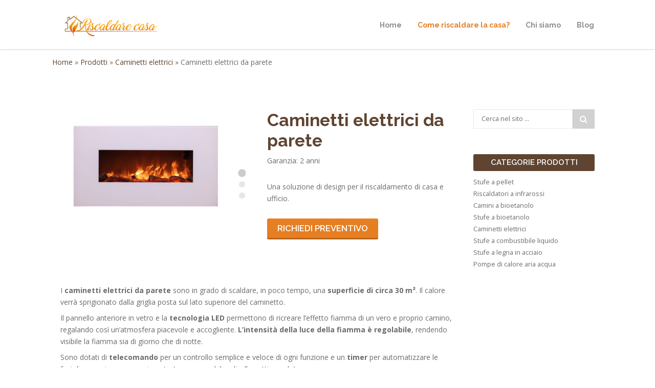

--- FILE ---
content_type: text/html; charset=UTF-8
request_url: https://www.riscaldare-casa.it/prodotti/caminetti-elettrici-da-parete/
body_size: 25678
content:
<!doctype html>
<!--[if lt IE 7]> <html class="no-js lt-ie9 lt-ie8 lt-ie7" lang="it-IT"> <![endif]-->
<!--[if IE 7]>    <html class="no-js lt-ie9 lt-ie8" lang="it-IT"> <![endif]-->
<!--[if IE 8]>    <html class="no-js lt-ie9" lang="it-IT"> <![endif]-->
<!--[if gt IE 8]><!--> <html class="no-js" lang="it-IT"> <!--<![endif]-->
<head>
  <meta charset="utf-8">
  <title>Riscaldare CasaCaminetti elettrici da parete | Riscaldare Casa</title>
  
	<link rel="alternate" type="application/rss+xml" title="Riscaldare Casa Feed" href="https://www.riscaldare-casa.it/feed/">
<meta name="viewport" content="width=device-width, initial-scale = 1.0, maximum-scale=1.0, user-scalable=no" /><link rel="shortcut icon" href="https://www.riscaldare-casa.it/wp-content/uploads/2019/09/Cerchio-bianco.png"><meta name='robots' content='index, follow, max-image-preview:large, max-snippet:-1, max-video-preview:-1' />

	<!-- This site is optimized with the Yoast SEO plugin v25.3 - https://yoast.com/wordpress/plugins/seo/ -->
	<title>Caminetti elettrici da parete | Riscaldare Casa</title>
	<link rel="canonical" href="https://www.riscaldare-casa.it/prodotti/caminetti-elettrici-da-parete/" />
	<meta property="og:locale" content="it_IT" />
	<meta property="og:type" content="article" />
	<meta property="og:title" content="Caminetti elettrici da parete | Riscaldare Casa" />
	<meta property="og:description" content="I caminetti elettrici da parete sono in grado di scaldare, in poco tempo, una superficie di circa 30 m². Il calore verrà sprigionato dalla griglia posta sul lato superiore del caminetto. Il pannello anteriore in vetro e la tecnologia LED permettono di ricreare l&#8217;effetto fiamma di un vero e proprio camino, regalando così un&#8217;atmosfera piacevole e accogliente. L&#8217;intensità della luce [&hellip;]" />
	<meta property="og:url" content="https://www.riscaldare-casa.it/prodotti/caminetti-elettrici-da-parete/" />
	<meta property="og:site_name" content="Riscaldare Casa" />
	<meta property="article:publisher" content="https://www.facebook.com/BsvillagePiscine/" />
	<meta property="article:modified_time" content="2022-11-08T09:47:50+00:00" />
	<meta property="og:image" content="https://www.riscaldare-casa.it/wp-content/uploads/2022/11/click_CAMINETTO-PARETE-MONTE-BIANCO-Principale.jpg" />
	<meta property="og:image:width" content="800" />
	<meta property="og:image:height" content="800" />
	<meta property="og:image:type" content="image/jpeg" />
	<meta name="twitter:card" content="summary_large_image" />
	<script type="application/ld+json" class="yoast-schema-graph">{"@context":"https://schema.org","@graph":[{"@type":"WebPage","@id":"https://www.riscaldare-casa.it/prodotti/caminetti-elettrici-da-parete/","url":"https://www.riscaldare-casa.it/prodotti/caminetti-elettrici-da-parete/","name":"Caminetti elettrici da parete | Riscaldare Casa","isPartOf":{"@id":"https://www.riscaldare-casa.it/#website"},"primaryImageOfPage":{"@id":"https://www.riscaldare-casa.it/prodotti/caminetti-elettrici-da-parete/#primaryimage"},"image":{"@id":"https://www.riscaldare-casa.it/prodotti/caminetti-elettrici-da-parete/#primaryimage"},"thumbnailUrl":"https://www.riscaldare-casa.it/wp-content/uploads/2022/11/click_CAMINETTO-PARETE-MONTE-BIANCO-Principale.jpg","datePublished":"2022-11-08T09:35:34+00:00","dateModified":"2022-11-08T09:47:50+00:00","breadcrumb":{"@id":"https://www.riscaldare-casa.it/prodotti/caminetti-elettrici-da-parete/#breadcrumb"},"inLanguage":"it-IT","potentialAction":[{"@type":"ReadAction","target":["https://www.riscaldare-casa.it/prodotti/caminetti-elettrici-da-parete/"]}]},{"@type":"ImageObject","inLanguage":"it-IT","@id":"https://www.riscaldare-casa.it/prodotti/caminetti-elettrici-da-parete/#primaryimage","url":"https://www.riscaldare-casa.it/wp-content/uploads/2022/11/click_CAMINETTO-PARETE-MONTE-BIANCO-Principale.jpg","contentUrl":"https://www.riscaldare-casa.it/wp-content/uploads/2022/11/click_CAMINETTO-PARETE-MONTE-BIANCO-Principale.jpg","width":800,"height":800,"caption":"caminetto elettrico monte bianco"},{"@type":"BreadcrumbList","@id":"https://www.riscaldare-casa.it/prodotti/caminetti-elettrici-da-parete/#breadcrumb","itemListElement":[{"@type":"ListItem","position":1,"name":"Home","item":"https://www.riscaldare-casa.it/"},{"@type":"ListItem","position":2,"name":"Prodotti","item":"https://www.riscaldare-casa.it/prodotti/"},{"@type":"ListItem","position":3,"name":"Caminetti elettrici","item":"https://www.riscaldare-casa.it/tipologie/caminetti-elettrici/"},{"@type":"ListItem","position":4,"name":"Caminetti elettrici da parete"}]},{"@type":"WebSite","@id":"https://www.riscaldare-casa.it/#website","url":"https://www.riscaldare-casa.it/","name":"Riscaldare Casa","description":"Stufe e Camini per dare calore alla tua Casa","potentialAction":[{"@type":"SearchAction","target":{"@type":"EntryPoint","urlTemplate":"https://www.riscaldare-casa.it/?s={search_term_string}"},"query-input":{"@type":"PropertyValueSpecification","valueRequired":true,"valueName":"search_term_string"}}],"inLanguage":"it-IT"}]}</script>
	<!-- / Yoast SEO plugin. -->


<link rel='dns-prefetch' href='//maps.googleapis.com' />
<link rel='dns-prefetch' href='//fonts.googleapis.com' />
<link rel="alternate" type="application/rss+xml" title="Riscaldare Casa &raquo; Feed" href="https://www.riscaldare-casa.it/feed/" />
<link rel="alternate" type="application/rss+xml" title="Riscaldare Casa &raquo; Feed dei commenti" href="https://www.riscaldare-casa.it/comments/feed/" />
<script type="text/javascript">
/* <![CDATA[ */
window._wpemojiSettings = {"baseUrl":"https:\/\/s.w.org\/images\/core\/emoji\/15.0.3\/72x72\/","ext":".png","svgUrl":"https:\/\/s.w.org\/images\/core\/emoji\/15.0.3\/svg\/","svgExt":".svg","source":{"wpemoji":"https:\/\/www.riscaldare-casa.it\/wp-includes\/js\/wp-emoji.js?ver=6.6.4","twemoji":"https:\/\/www.riscaldare-casa.it\/wp-includes\/js\/twemoji.js?ver=6.6.4"}};
/**
 * @output wp-includes/js/wp-emoji-loader.js
 */

/**
 * Emoji Settings as exported in PHP via _print_emoji_detection_script().
 * @typedef WPEmojiSettings
 * @type {object}
 * @property {?object} source
 * @property {?string} source.concatemoji
 * @property {?string} source.twemoji
 * @property {?string} source.wpemoji
 * @property {?boolean} DOMReady
 * @property {?Function} readyCallback
 */

/**
 * Support tests.
 * @typedef SupportTests
 * @type {object}
 * @property {?boolean} flag
 * @property {?boolean} emoji
 */

/**
 * IIFE to detect emoji support and load Twemoji if needed.
 *
 * @param {Window} window
 * @param {Document} document
 * @param {WPEmojiSettings} settings
 */
( function wpEmojiLoader( window, document, settings ) {
	if ( typeof Promise === 'undefined' ) {
		return;
	}

	var sessionStorageKey = 'wpEmojiSettingsSupports';
	var tests = [ 'flag', 'emoji' ];

	/**
	 * Checks whether the browser supports offloading to a Worker.
	 *
	 * @since 6.3.0
	 *
	 * @private
	 *
	 * @returns {boolean}
	 */
	function supportsWorkerOffloading() {
		return (
			typeof Worker !== 'undefined' &&
			typeof OffscreenCanvas !== 'undefined' &&
			typeof URL !== 'undefined' &&
			URL.createObjectURL &&
			typeof Blob !== 'undefined'
		);
	}

	/**
	 * @typedef SessionSupportTests
	 * @type {object}
	 * @property {number} timestamp
	 * @property {SupportTests} supportTests
	 */

	/**
	 * Get support tests from session.
	 *
	 * @since 6.3.0
	 *
	 * @private
	 *
	 * @returns {?SupportTests} Support tests, or null if not set or older than 1 week.
	 */
	function getSessionSupportTests() {
		try {
			/** @type {SessionSupportTests} */
			var item = JSON.parse(
				sessionStorage.getItem( sessionStorageKey )
			);
			if (
				typeof item === 'object' &&
				typeof item.timestamp === 'number' &&
				new Date().valueOf() < item.timestamp + 604800 && // Note: Number is a week in seconds.
				typeof item.supportTests === 'object'
			) {
				return item.supportTests;
			}
		} catch ( e ) {}
		return null;
	}

	/**
	 * Persist the supports in session storage.
	 *
	 * @since 6.3.0
	 *
	 * @private
	 *
	 * @param {SupportTests} supportTests Support tests.
	 */
	function setSessionSupportTests( supportTests ) {
		try {
			/** @type {SessionSupportTests} */
			var item = {
				supportTests: supportTests,
				timestamp: new Date().valueOf()
			};

			sessionStorage.setItem(
				sessionStorageKey,
				JSON.stringify( item )
			);
		} catch ( e ) {}
	}

	/**
	 * Checks if two sets of Emoji characters render the same visually.
	 *
	 * This function may be serialized to run in a Worker. Therefore, it cannot refer to variables from the containing
	 * scope. Everything must be passed by parameters.
	 *
	 * @since 4.9.0
	 *
	 * @private
	 *
	 * @param {CanvasRenderingContext2D} context 2D Context.
	 * @param {string} set1 Set of Emoji to test.
	 * @param {string} set2 Set of Emoji to test.
	 *
	 * @return {boolean} True if the two sets render the same.
	 */
	function emojiSetsRenderIdentically( context, set1, set2 ) {
		// Cleanup from previous test.
		context.clearRect( 0, 0, context.canvas.width, context.canvas.height );
		context.fillText( set1, 0, 0 );
		var rendered1 = new Uint32Array(
			context.getImageData(
				0,
				0,
				context.canvas.width,
				context.canvas.height
			).data
		);

		// Cleanup from previous test.
		context.clearRect( 0, 0, context.canvas.width, context.canvas.height );
		context.fillText( set2, 0, 0 );
		var rendered2 = new Uint32Array(
			context.getImageData(
				0,
				0,
				context.canvas.width,
				context.canvas.height
			).data
		);

		return rendered1.every( function ( rendered2Data, index ) {
			return rendered2Data === rendered2[ index ];
		} );
	}

	/**
	 * Determines if the browser properly renders Emoji that Twemoji can supplement.
	 *
	 * This function may be serialized to run in a Worker. Therefore, it cannot refer to variables from the containing
	 * scope. Everything must be passed by parameters.
	 *
	 * @since 4.2.0
	 *
	 * @private
	 *
	 * @param {CanvasRenderingContext2D} context 2D Context.
	 * @param {string} type Whether to test for support of "flag" or "emoji".
	 * @param {Function} emojiSetsRenderIdentically Reference to emojiSetsRenderIdentically function, needed due to minification.
	 *
	 * @return {boolean} True if the browser can render emoji, false if it cannot.
	 */
	function browserSupportsEmoji( context, type, emojiSetsRenderIdentically ) {
		var isIdentical;

		switch ( type ) {
			case 'flag':
				/*
				 * Test for Transgender flag compatibility. Added in Unicode 13.
				 *
				 * To test for support, we try to render it, and compare the rendering to how it would look if
				 * the browser doesn't render it correctly (white flag emoji + transgender symbol).
				 */
				isIdentical = emojiSetsRenderIdentically(
					context,
					'\uD83C\uDFF3\uFE0F\u200D\u26A7\uFE0F', // as a zero-width joiner sequence
					'\uD83C\uDFF3\uFE0F\u200B\u26A7\uFE0F' // separated by a zero-width space
				);

				if ( isIdentical ) {
					return false;
				}

				/*
				 * Test for UN flag compatibility. This is the least supported of the letter locale flags,
				 * so gives us an easy test for full support.
				 *
				 * To test for support, we try to render it, and compare the rendering to how it would look if
				 * the browser doesn't render it correctly ([U] + [N]).
				 */
				isIdentical = emojiSetsRenderIdentically(
					context,
					'\uD83C\uDDFA\uD83C\uDDF3', // as the sequence of two code points
					'\uD83C\uDDFA\u200B\uD83C\uDDF3' // as the two code points separated by a zero-width space
				);

				if ( isIdentical ) {
					return false;
				}

				/*
				 * Test for English flag compatibility. England is a country in the United Kingdom, it
				 * does not have a two letter locale code but rather a five letter sub-division code.
				 *
				 * To test for support, we try to render it, and compare the rendering to how it would look if
				 * the browser doesn't render it correctly (black flag emoji + [G] + [B] + [E] + [N] + [G]).
				 */
				isIdentical = emojiSetsRenderIdentically(
					context,
					// as the flag sequence
					'\uD83C\uDFF4\uDB40\uDC67\uDB40\uDC62\uDB40\uDC65\uDB40\uDC6E\uDB40\uDC67\uDB40\uDC7F',
					// with each code point separated by a zero-width space
					'\uD83C\uDFF4\u200B\uDB40\uDC67\u200B\uDB40\uDC62\u200B\uDB40\uDC65\u200B\uDB40\uDC6E\u200B\uDB40\uDC67\u200B\uDB40\uDC7F'
				);

				return ! isIdentical;
			case 'emoji':
				/*
				 * Four and twenty blackbirds baked in a pie.
				 *
				 * To test for Emoji 15.0 support, try to render a new emoji: Blackbird.
				 *
				 * The Blackbird is a ZWJ sequence combining 🐦 Bird and ⬛ large black square.,
				 *
				 * 0x1F426 (\uD83D\uDC26) == Bird
				 * 0x200D == Zero-Width Joiner (ZWJ) that links the code points for the new emoji or
				 * 0x200B == Zero-Width Space (ZWS) that is rendered for clients not supporting the new emoji.
				 * 0x2B1B == Large Black Square
				 *
				 * When updating this test for future Emoji releases, ensure that individual emoji that make up the
				 * sequence come from older emoji standards.
				 */
				isIdentical = emojiSetsRenderIdentically(
					context,
					'\uD83D\uDC26\u200D\u2B1B', // as the zero-width joiner sequence
					'\uD83D\uDC26\u200B\u2B1B' // separated by a zero-width space
				);

				return ! isIdentical;
		}

		return false;
	}

	/**
	 * Checks emoji support tests.
	 *
	 * This function may be serialized to run in a Worker. Therefore, it cannot refer to variables from the containing
	 * scope. Everything must be passed by parameters.
	 *
	 * @since 6.3.0
	 *
	 * @private
	 *
	 * @param {string[]} tests Tests.
	 * @param {Function} browserSupportsEmoji Reference to browserSupportsEmoji function, needed due to minification.
	 * @param {Function} emojiSetsRenderIdentically Reference to emojiSetsRenderIdentically function, needed due to minification.
	 *
	 * @return {SupportTests} Support tests.
	 */
	function testEmojiSupports( tests, browserSupportsEmoji, emojiSetsRenderIdentically ) {
		var canvas;
		if (
			typeof WorkerGlobalScope !== 'undefined' &&
			self instanceof WorkerGlobalScope
		) {
			canvas = new OffscreenCanvas( 300, 150 ); // Dimensions are default for HTMLCanvasElement.
		} else {
			canvas = document.createElement( 'canvas' );
		}

		var context = canvas.getContext( '2d', { willReadFrequently: true } );

		/*
		 * Chrome on OS X added native emoji rendering in M41. Unfortunately,
		 * it doesn't work when the font is bolder than 500 weight. So, we
		 * check for bold rendering support to avoid invisible emoji in Chrome.
		 */
		context.textBaseline = 'top';
		context.font = '600 32px Arial';

		var supports = {};
		tests.forEach( function ( test ) {
			supports[ test ] = browserSupportsEmoji( context, test, emojiSetsRenderIdentically );
		} );
		return supports;
	}

	/**
	 * Adds a script to the head of the document.
	 *
	 * @ignore
	 *
	 * @since 4.2.0
	 *
	 * @param {string} src The url where the script is located.
	 *
	 * @return {void}
	 */
	function addScript( src ) {
		var script = document.createElement( 'script' );
		script.src = src;
		script.defer = true;
		document.head.appendChild( script );
	}

	settings.supports = {
		everything: true,
		everythingExceptFlag: true
	};

	// Create a promise for DOMContentLoaded since the worker logic may finish after the event has fired.
	var domReadyPromise = new Promise( function ( resolve ) {
		document.addEventListener( 'DOMContentLoaded', resolve, {
			once: true
		} );
	} );

	// Obtain the emoji support from the browser, asynchronously when possible.
	new Promise( function ( resolve ) {
		var supportTests = getSessionSupportTests();
		if ( supportTests ) {
			resolve( supportTests );
			return;
		}

		if ( supportsWorkerOffloading() ) {
			try {
				// Note that the functions are being passed as arguments due to minification.
				var workerScript =
					'postMessage(' +
					testEmojiSupports.toString() +
					'(' +
					[
						JSON.stringify( tests ),
						browserSupportsEmoji.toString(),
						emojiSetsRenderIdentically.toString()
					].join( ',' ) +
					'));';
				var blob = new Blob( [ workerScript ], {
					type: 'text/javascript'
				} );
				var worker = new Worker( URL.createObjectURL( blob ), { name: 'wpTestEmojiSupports' } );
				worker.onmessage = function ( event ) {
					supportTests = event.data;
					setSessionSupportTests( supportTests );
					worker.terminate();
					resolve( supportTests );
				};
				return;
			} catch ( e ) {}
		}

		supportTests = testEmojiSupports( tests, browserSupportsEmoji, emojiSetsRenderIdentically );
		setSessionSupportTests( supportTests );
		resolve( supportTests );
	} )
		// Once the browser emoji support has been obtained from the session, finalize the settings.
		.then( function ( supportTests ) {
			/*
			 * Tests the browser support for flag emojis and other emojis, and adjusts the
			 * support settings accordingly.
			 */
			for ( var test in supportTests ) {
				settings.supports[ test ] = supportTests[ test ];

				settings.supports.everything =
					settings.supports.everything && settings.supports[ test ];

				if ( 'flag' !== test ) {
					settings.supports.everythingExceptFlag =
						settings.supports.everythingExceptFlag &&
						settings.supports[ test ];
				}
			}

			settings.supports.everythingExceptFlag =
				settings.supports.everythingExceptFlag &&
				! settings.supports.flag;

			// Sets DOMReady to false and assigns a ready function to settings.
			settings.DOMReady = false;
			settings.readyCallback = function () {
				settings.DOMReady = true;
			};
		} )
		.then( function () {
			return domReadyPromise;
		} )
		.then( function () {
			// When the browser can not render everything we need to load a polyfill.
			if ( ! settings.supports.everything ) {
				settings.readyCallback();

				var src = settings.source || {};

				if ( src.concatemoji ) {
					addScript( src.concatemoji );
				} else if ( src.wpemoji && src.twemoji ) {
					addScript( src.twemoji );
					addScript( src.wpemoji );
				}
			}
		} );
} )( window, document, window._wpemojiSettings );

/* ]]> */
</script>
<style id='wp-emoji-styles-inline-css' type='text/css'>

	img.wp-smiley, img.emoji {
		display: inline !important;
		border: none !important;
		box-shadow: none !important;
		height: 1em !important;
		width: 1em !important;
		margin: 0 0.07em !important;
		vertical-align: -0.1em !important;
		background: none !important;
		padding: 0 !important;
	}
</style>
<link rel='stylesheet' id='wp-block-library-css' href='https://www.riscaldare-casa.it/wp-includes/css/dist/block-library/style.css?ver=6.6.4' type='text/css' media='all' />
<style id='classic-theme-styles-inline-css' type='text/css'>
/**
 * These rules are needed for backwards compatibility.
 * They should match the button element rules in the base theme.json file.
 */
.wp-block-button__link {
	color: #ffffff;
	background-color: #32373c;
	border-radius: 9999px; /* 100% causes an oval, but any explicit but really high value retains the pill shape. */

	/* This needs a low specificity so it won't override the rules from the button element if defined in theme.json. */
	box-shadow: none;
	text-decoration: none;

	/* The extra 2px are added to size solids the same as the outline versions.*/
	padding: calc(0.667em + 2px) calc(1.333em + 2px);

	font-size: 1.125em;
}

.wp-block-file__button {
	background: #32373c;
	color: #ffffff;
	text-decoration: none;
}

</style>
<style id='global-styles-inline-css' type='text/css'>
:root{--wp--preset--aspect-ratio--square: 1;--wp--preset--aspect-ratio--4-3: 4/3;--wp--preset--aspect-ratio--3-4: 3/4;--wp--preset--aspect-ratio--3-2: 3/2;--wp--preset--aspect-ratio--2-3: 2/3;--wp--preset--aspect-ratio--16-9: 16/9;--wp--preset--aspect-ratio--9-16: 9/16;--wp--preset--color--black: #000000;--wp--preset--color--cyan-bluish-gray: #abb8c3;--wp--preset--color--white: #ffffff;--wp--preset--color--pale-pink: #f78da7;--wp--preset--color--vivid-red: #cf2e2e;--wp--preset--color--luminous-vivid-orange: #ff6900;--wp--preset--color--luminous-vivid-amber: #fcb900;--wp--preset--color--light-green-cyan: #7bdcb5;--wp--preset--color--vivid-green-cyan: #00d084;--wp--preset--color--pale-cyan-blue: #8ed1fc;--wp--preset--color--vivid-cyan-blue: #0693e3;--wp--preset--color--vivid-purple: #9b51e0;--wp--preset--gradient--vivid-cyan-blue-to-vivid-purple: linear-gradient(135deg,rgba(6,147,227,1) 0%,rgb(155,81,224) 100%);--wp--preset--gradient--light-green-cyan-to-vivid-green-cyan: linear-gradient(135deg,rgb(122,220,180) 0%,rgb(0,208,130) 100%);--wp--preset--gradient--luminous-vivid-amber-to-luminous-vivid-orange: linear-gradient(135deg,rgba(252,185,0,1) 0%,rgba(255,105,0,1) 100%);--wp--preset--gradient--luminous-vivid-orange-to-vivid-red: linear-gradient(135deg,rgba(255,105,0,1) 0%,rgb(207,46,46) 100%);--wp--preset--gradient--very-light-gray-to-cyan-bluish-gray: linear-gradient(135deg,rgb(238,238,238) 0%,rgb(169,184,195) 100%);--wp--preset--gradient--cool-to-warm-spectrum: linear-gradient(135deg,rgb(74,234,220) 0%,rgb(151,120,209) 20%,rgb(207,42,186) 40%,rgb(238,44,130) 60%,rgb(251,105,98) 80%,rgb(254,248,76) 100%);--wp--preset--gradient--blush-light-purple: linear-gradient(135deg,rgb(255,206,236) 0%,rgb(152,150,240) 100%);--wp--preset--gradient--blush-bordeaux: linear-gradient(135deg,rgb(254,205,165) 0%,rgb(254,45,45) 50%,rgb(107,0,62) 100%);--wp--preset--gradient--luminous-dusk: linear-gradient(135deg,rgb(255,203,112) 0%,rgb(199,81,192) 50%,rgb(65,88,208) 100%);--wp--preset--gradient--pale-ocean: linear-gradient(135deg,rgb(255,245,203) 0%,rgb(182,227,212) 50%,rgb(51,167,181) 100%);--wp--preset--gradient--electric-grass: linear-gradient(135deg,rgb(202,248,128) 0%,rgb(113,206,126) 100%);--wp--preset--gradient--midnight: linear-gradient(135deg,rgb(2,3,129) 0%,rgb(40,116,252) 100%);--wp--preset--font-size--small: 13px;--wp--preset--font-size--medium: 20px;--wp--preset--font-size--large: 36px;--wp--preset--font-size--x-large: 42px;--wp--preset--spacing--20: 0.44rem;--wp--preset--spacing--30: 0.67rem;--wp--preset--spacing--40: 1rem;--wp--preset--spacing--50: 1.5rem;--wp--preset--spacing--60: 2.25rem;--wp--preset--spacing--70: 3.38rem;--wp--preset--spacing--80: 5.06rem;--wp--preset--shadow--natural: 6px 6px 9px rgba(0, 0, 0, 0.2);--wp--preset--shadow--deep: 12px 12px 50px rgba(0, 0, 0, 0.4);--wp--preset--shadow--sharp: 6px 6px 0px rgba(0, 0, 0, 0.2);--wp--preset--shadow--outlined: 6px 6px 0px -3px rgba(255, 255, 255, 1), 6px 6px rgba(0, 0, 0, 1);--wp--preset--shadow--crisp: 6px 6px 0px rgba(0, 0, 0, 1);}:where(.is-layout-flex){gap: 0.5em;}:where(.is-layout-grid){gap: 0.5em;}body .is-layout-flex{display: flex;}.is-layout-flex{flex-wrap: wrap;align-items: center;}.is-layout-flex > :is(*, div){margin: 0;}body .is-layout-grid{display: grid;}.is-layout-grid > :is(*, div){margin: 0;}:where(.wp-block-columns.is-layout-flex){gap: 2em;}:where(.wp-block-columns.is-layout-grid){gap: 2em;}:where(.wp-block-post-template.is-layout-flex){gap: 1.25em;}:where(.wp-block-post-template.is-layout-grid){gap: 1.25em;}.has-black-color{color: var(--wp--preset--color--black) !important;}.has-cyan-bluish-gray-color{color: var(--wp--preset--color--cyan-bluish-gray) !important;}.has-white-color{color: var(--wp--preset--color--white) !important;}.has-pale-pink-color{color: var(--wp--preset--color--pale-pink) !important;}.has-vivid-red-color{color: var(--wp--preset--color--vivid-red) !important;}.has-luminous-vivid-orange-color{color: var(--wp--preset--color--luminous-vivid-orange) !important;}.has-luminous-vivid-amber-color{color: var(--wp--preset--color--luminous-vivid-amber) !important;}.has-light-green-cyan-color{color: var(--wp--preset--color--light-green-cyan) !important;}.has-vivid-green-cyan-color{color: var(--wp--preset--color--vivid-green-cyan) !important;}.has-pale-cyan-blue-color{color: var(--wp--preset--color--pale-cyan-blue) !important;}.has-vivid-cyan-blue-color{color: var(--wp--preset--color--vivid-cyan-blue) !important;}.has-vivid-purple-color{color: var(--wp--preset--color--vivid-purple) !important;}.has-black-background-color{background-color: var(--wp--preset--color--black) !important;}.has-cyan-bluish-gray-background-color{background-color: var(--wp--preset--color--cyan-bluish-gray) !important;}.has-white-background-color{background-color: var(--wp--preset--color--white) !important;}.has-pale-pink-background-color{background-color: var(--wp--preset--color--pale-pink) !important;}.has-vivid-red-background-color{background-color: var(--wp--preset--color--vivid-red) !important;}.has-luminous-vivid-orange-background-color{background-color: var(--wp--preset--color--luminous-vivid-orange) !important;}.has-luminous-vivid-amber-background-color{background-color: var(--wp--preset--color--luminous-vivid-amber) !important;}.has-light-green-cyan-background-color{background-color: var(--wp--preset--color--light-green-cyan) !important;}.has-vivid-green-cyan-background-color{background-color: var(--wp--preset--color--vivid-green-cyan) !important;}.has-pale-cyan-blue-background-color{background-color: var(--wp--preset--color--pale-cyan-blue) !important;}.has-vivid-cyan-blue-background-color{background-color: var(--wp--preset--color--vivid-cyan-blue) !important;}.has-vivid-purple-background-color{background-color: var(--wp--preset--color--vivid-purple) !important;}.has-black-border-color{border-color: var(--wp--preset--color--black) !important;}.has-cyan-bluish-gray-border-color{border-color: var(--wp--preset--color--cyan-bluish-gray) !important;}.has-white-border-color{border-color: var(--wp--preset--color--white) !important;}.has-pale-pink-border-color{border-color: var(--wp--preset--color--pale-pink) !important;}.has-vivid-red-border-color{border-color: var(--wp--preset--color--vivid-red) !important;}.has-luminous-vivid-orange-border-color{border-color: var(--wp--preset--color--luminous-vivid-orange) !important;}.has-luminous-vivid-amber-border-color{border-color: var(--wp--preset--color--luminous-vivid-amber) !important;}.has-light-green-cyan-border-color{border-color: var(--wp--preset--color--light-green-cyan) !important;}.has-vivid-green-cyan-border-color{border-color: var(--wp--preset--color--vivid-green-cyan) !important;}.has-pale-cyan-blue-border-color{border-color: var(--wp--preset--color--pale-cyan-blue) !important;}.has-vivid-cyan-blue-border-color{border-color: var(--wp--preset--color--vivid-cyan-blue) !important;}.has-vivid-purple-border-color{border-color: var(--wp--preset--color--vivid-purple) !important;}.has-vivid-cyan-blue-to-vivid-purple-gradient-background{background: var(--wp--preset--gradient--vivid-cyan-blue-to-vivid-purple) !important;}.has-light-green-cyan-to-vivid-green-cyan-gradient-background{background: var(--wp--preset--gradient--light-green-cyan-to-vivid-green-cyan) !important;}.has-luminous-vivid-amber-to-luminous-vivid-orange-gradient-background{background: var(--wp--preset--gradient--luminous-vivid-amber-to-luminous-vivid-orange) !important;}.has-luminous-vivid-orange-to-vivid-red-gradient-background{background: var(--wp--preset--gradient--luminous-vivid-orange-to-vivid-red) !important;}.has-very-light-gray-to-cyan-bluish-gray-gradient-background{background: var(--wp--preset--gradient--very-light-gray-to-cyan-bluish-gray) !important;}.has-cool-to-warm-spectrum-gradient-background{background: var(--wp--preset--gradient--cool-to-warm-spectrum) !important;}.has-blush-light-purple-gradient-background{background: var(--wp--preset--gradient--blush-light-purple) !important;}.has-blush-bordeaux-gradient-background{background: var(--wp--preset--gradient--blush-bordeaux) !important;}.has-luminous-dusk-gradient-background{background: var(--wp--preset--gradient--luminous-dusk) !important;}.has-pale-ocean-gradient-background{background: var(--wp--preset--gradient--pale-ocean) !important;}.has-electric-grass-gradient-background{background: var(--wp--preset--gradient--electric-grass) !important;}.has-midnight-gradient-background{background: var(--wp--preset--gradient--midnight) !important;}.has-small-font-size{font-size: var(--wp--preset--font-size--small) !important;}.has-medium-font-size{font-size: var(--wp--preset--font-size--medium) !important;}.has-large-font-size{font-size: var(--wp--preset--font-size--large) !important;}.has-x-large-font-size{font-size: var(--wp--preset--font-size--x-large) !important;}
:where(.wp-block-post-template.is-layout-flex){gap: 1.25em;}:where(.wp-block-post-template.is-layout-grid){gap: 1.25em;}
:where(.wp-block-columns.is-layout-flex){gap: 2em;}:where(.wp-block-columns.is-layout-grid){gap: 2em;}
:root :where(.wp-block-pullquote){font-size: 1.5em;line-height: 1.6;}
</style>
<link rel='stylesheet' id='contact-form-7-css' href='https://www.riscaldare-casa.it/wp-content/plugins/contact-form-7/includes/css/styles.css?ver=6.0.6' type='text/css' media='all' />
<link rel='stylesheet' id='fount_custom_style-css' href='https://www.riscaldare-casa.it/wp-content/themes/fount/css/main.css?ver=5.3' type='text/css' media='all' />
<style id='fount_custom_style-inline-css' type='text/css'>
.fount_forced_menu #prk_ajax_container,.featured_owl .owl-carousel .sld_top {
                    padding-top:96px;
                }.menu_at_top .fount_forced_menu #prk_ajax_container {
                    padding-top: 66px;
                }.sf-menu ul,.fount_forced_top_bar #top_bar_wrapper {
                    top:96px;
                }#prk_responsive_menu_inner {
                    height:96px;
                }#fount_left_floater,#top_form_close,#searchform_top input,#fount_top_floater,#prk_menu_loupe, #menu_section .sf-menu>li {
                    height:96px;
                    line-height:96px;
                }#prk_top_divider_wrapper,#top_form_hider {
                    height:96px;
                }.fount_collapsed_menu #prk_responsive_menu_inner #top_form_close,.fount_collapsed_menu #prk_responsive_menu_inner #top_form_hider,.fount_collapsed_menu #fount_left_floater,.menu_at_top #fount_logo_holder,.menu_at_top #prk_responsive_menu #prk_logos,.menu_at_top #fount_left_floater,.menu_at_top #top_form_hider,.menu_at_top #top_form_close,.menu_at_top #searchform_top input,.menu_at_top #fount_top_floater,.menu_at_top #prk_menu_loupe {
                    height:66px !important;
                    line-height:66px !important;
                }.menu_at_top .fount_logo_above #centered_block {
                    margin-top:66px !important;}
                #bottom_bar_wrapper {
                    height:66px;
                    bottom:-66px;
                    line-height:66px;
                }#prk_lower_crumbs {
                    height:66px;
                }.fount_collapsed_menu .sf-menu ul {
                    top:66px;
                }#prk_responsive_menu.fount_hidden_menu {
                    margin-top:-102px;}body{font-size:14px;}body,.search-query,.regular_font,input,textarea {
                    font-family:Open Sans;
                }.woocommerce .summary h1,.woocommerce .related>h3,.woocommerce .related>h2,#calendar_wrap caption,.prk_composer_title,.wpb_heading,.header_font,.shortcode-title {
                    font-family:'Raleway', sans-serif;}.colored_theme_button,.theme_button,.theme_button_inverted,.colored_theme_button input,.theme_button input,.theme_button_inverted input {
                font-family:'Raleway', sans-serif;}.colored_theme_button a,.theme_button a,.theme_button_inverted a,.colored_theme_button a.with_icon, .theme_button a.with_icon, .theme_button_inverted a.with_icon {
                padding-bottom:6px;
            }.sf-menu a {
                padding-top:1px;}#fount_super_sections .fount_super_width #ajaxed_content, #prk_mega_wrap.boxed_fount,.boxed_fount #prk_footer_wrapper,.boxed_fount #prk_responsive_menu,.boxed_fount #bottom_bar_wrapper,.boxed_fount #project_info,.boxed_fount #contact_info,.prk_inner_block,.page-prk-blog-masonry #entries_navigation_blog .prk_inner_block,.vertical_forced_row>div {
            max-width: 1140px;}#single_blog_content.blog_limited_width {max-width: 800px;}body,#footer_mirror,#prk_ajax_container,#contact_info #contact_form {
            background-color:#ffffff;}#prk_responsive_menu_inner,.fount_logo_above #prk_logos {
                background-color:#ffffff;
                background-color:rgba(255, 255, 255, 0.8);
            }.fount_logo_above.fount_forced_menu #prk_logos,.menu_at_top.fount_forced_menu #prk_logos,.menu_at_top #prk_responsive_menu_inner,.fount_forced_menu #prk_responsive_menu_inner,.fount_collapsed_menu.fount_logo_above #prk_logos,.fount_collapsed_menu #prk_responsive_menu_inner {
                background-color:#ffffff;
                background-color:rgba(255, 255, 255, 0.95);}#footer_in .widget-title,#footer_in .widget_inner {-webkit-backface-visibility: hidden;}.colored_theme_button input,.colored_theme_button a,.theme_button input,.theme_button a,.theme_button_inverted input, .theme_button_inverted a {text-transform:uppercase;}.member_colored_block_in,.grid_colored_block,.related_fader_grid {
            background-color:#5f4431;
            background-color: rgba(95, 68, 49, 0.9);
        }.lone_linker a {
            background-color:#ffffff;
            color:#5f4431;
        }.lone_linker a:hover {
            background-color:#5f4431;}a,a:hover, #prk_hidden_bar a:hover,.contact_error,#main .member_ul_slider.owl-theme .owl-controls div:hover,#main .recentposts_ul_slider.owl-theme .owl-controls div:hover,.post_meta_single #previous_button:hover .after_icon,.post_meta_single #next_button:hover .bf_icon,#nav-main.resp_mode li > a:hover,.a_colored a:hover,.recentposts_ul_shortcode .blog_meta a:hover,.classic_meta .post-categories li a:hover,.headings_top,.tiny_bullet,.not_zero_color,.prk_service:hover .colored_link_icon,#prk_footer .copy a:hover,#prk_footer #footer_bk a:hover,#fount_to_top,.fount_button_arrow,#top_bar_wrapper #fount_close.small_headings_color:hover,#top_bar_wrapper #fount_left.small_headings_color:hover .inner_mover,#top_bar_wrapper #fount_right.small_headings_color:hover .inner_mover,#folio_nav_wrapper .fount_close_folio.small_headings_color:hover,#folio_nav_wrapper .fount_left_folio.small_headings_color:hover .inner_mover,#folio_nav_wrapper .fount_right_folio.small_headings_color:hover .inner_mover,.prk_accordion.ui-accordion .ui-accordion-header.ui-state-active,.prk_accordion.ui-accordion .ui-accordion-header.ui-state-active a,.wpb_content_element .wpb_accordion_wrapper .wpb_accordion_header.ui-state-active,.wpb_content_element .wpb_accordion_wrapper .wpb_accordion_header.ui-state-active a,.ui-tabs .ui-tabs-nav li.ui-tabs-active a,.fount_theme .vc_tta-container .vc_tta-tab.vc_active a {
                color: #e67e22;
            }.sod_select .sod_option.active,.sod_select,.fount_folio_filter .active a,.fount_folio_filter a:hover,#main .member_ul_slider.owl-theme .owl-controls div,#main .recentposts_ul_slider.owl-theme .owl-controls div,.titled_portfolio .grid_single_title .body_bk_color,.wpb_heading,.zero_color,.zero_color a,a.zero_color {
                color: #a67c52;
            }.sod_select {
                border-color: #a67c52;
            }#after_widgets,#prk_footer #footer_bk .small_headings_color,#prk_footer #footer_bk .default_color,#prk_footer #footer_bk a.small_headings_color,#prk_footer #footer_bk .small_headings_color a,#prk_footer #footer_bk a.default_color,#prk_footer #footer_bk .default_color a,#prk_footer,#footer_in .pirenko_highlighted {
                color:#f2b477;
            }#prk_footer .zero_color,#prk_footer .fount_active_icon,#prk_footer .fount_address_icon,#prk_footer .prk_footer_menu a,#prk_footer .copy a,#prk_footer #footer_bk a,#footer_in .theme_button input,#footer_in .widget-title,#prk_footer #footer_bk .prk_twt_body .twt_in a.default_color {
                color:#ffffff;
            }#prk_footer .prk_footer_menu a .lower_divider {
                color:#ffffff !important;
            }.bordered_buttons #prk_footer .theme_button a,.bordered_buttons #prk_footer .theme_button input {
                border-color:#ffffff;
            }.fount_theme .mfp-bg,#fount_ajax_back {
                background-color:#FFFFFF;
            }.my-mfp-zoom-in.mfp-ready.mfp-bg {
                filter: alpha(opacity=100);
                opacity:1;
            }#fount_ajax_holder,#fount_ajax_holder .default_color,#top_bar_wrapper .default_color,#top_bar_wrapper .zero_color,.fount_theme .mfp-counter,.fount_theme .mfp-title {
                color:#545b62;
            }#top_bar_wrapper .small_headings_color,#fount_ajax_holder .small_headings_color {
                color:#acacac;
            }#fount_ajax_holder .zero_color,.fount_theme .mfp-arrow-left,.fount_theme .mfp-arrow-right {
                color:#494f55;
            }#top_bar_wrapper .fount_close_inner:before,#top_bar_wrapper .fount_close_inner:after {
                background-color:#acacac;
            }.mfp-close_inner:before,.mfp-close_inner:after {
                background-color:#494f55;
            }#fount_ajax_holder .simple_line {
                border-color:#dedede;
            }.summary .cart:after {
                background-color:#a67c52;
            }#fount_wrapper .colored_theme_button input,#fount_wrapper .colored_theme_button a,#fount_wrapper .theme_button input,#fount_wrapper .theme_button a,#fount_wrapper .theme_button_inverted input,#fount_wrapper .theme_button_inverted a,#fount_wrapper .prk_radius {
                -webkit-border-radius: 3px;
                border-radius: 3px;
            }.owl-prev {
                -webkit-border-bottom-left-radius: 3px;
                border-bottom-left-radius: 3px;
                -webkit-border-top-left-radius: 3px;
                border-top-left-radius: 3px;
            }.owl-next {
                -webkit-border-bottom-right-radius: 3px;
                border-bottom-right-radius: 3px;
                -webkit-border-top-right-radius: 3px;
                border-top-right-radius: 3px;
            }#footer_in .simple_line {
                border-bottom:1px solid #f2b477;
                border-bottom:1px solid rgba(242, 180, 119,0.2);
            }#footer_in .pirenko_highlighted {
                border:1px solid #f2b477;
                border:1px solid rgba(242, 180, 119,0.2);
            }#prk_hidden_bar .pirenko_highlighted:focus,#footer_in .pirenko_highlighted:focus {
                border-color: #e67e22;
                border-color: rgba(230, 126, 34,0.65);
            }.woocommerce .woocommerce-message {
                border-top-color:#e67e22;
            }#after_widgets.not_plain,#prk_footer_menu,.copy {
                border-top:1px solid #f2b477;
                border-top:1px solid rgba(242, 180, 119,0.2);
            }.copy {
                box-shadow: 0px -1px 0px #7a3c00;
                -webkit-box-shadow: 0px -1px 0px #7a3c00;
                -moz-box-shadow: 0px -1px 0px #7a3c00;
            }#fount_wrapper #dotted_navigation a span,#fount_wrapper #dotted_navigation a.active span {
                color:#000000;
            }#fount_wrapper #dotted_navigation a:before {
                background-color:#000000;
            }#prk_footer {
                background-color:#664c32;
            }body,.prk_tags_ul a,.blog_meta>p>a,
            .flexslider .headings_body,.shortcode_slider .headings_body,.padded_text a,.post_meta_single .after_icon,.post_meta_single .bf_icon,.post_meta_single a,.blog_meta a,.default_color,.default_color a,.default_color a:hover,a.default_color,a.default_color:hover,.titled_block .grid_single_title span a,.contact_address_right_single a,#fount_search,.masonr_read_more a,.blog_meta a,#nav-main.resp_mode li > a,.ui-tabs .ui-tabs-nav li a,.vc_tta-tab a,.pirenko_highlighted,.prk_minimal_button>span,.prk_minimal_button>a,.prk_minimal_button>input,.ui-accordion .ui-accordion-header,.ui-accordion .ui-accordion-header a,.fount_folio_filter a,select {
                color:#6b6b6b;
            }.sod_select.open:before,.sod_select .sod_option.selected:before,.sod_select.open,a.small_headings_color,.small_headings_color a,.small_headings_color {
                color:#ff9421;
            }.sod_select .sod_option.active {
                background-color:rgba(255, 148, 33, 0.15);
            }.prk_price_header {
                background-color:rgba(255, 148, 33, 0.5); 
            }.fount_close_inner:before,.fount_close_inner:after {
                background-color:#ff9421;
            }::-webkit-input-placeholder {
               color: #6b6b6b;
            }:-moz-placeholder {
               color: #6b6b6b;  
            }::-moz-placeholder { 
               color: #6b6b6b;  
            }:-ms-input-placeholder {  
               color: #6b6b6b;  
            }:focus::-webkit-input-placeholder {
               color: rgba(107, 107, 107, 0.2); 
            }:focus:-moz-placeholder {
               color: rgba(107, 107, 107, 0.2); 
            }:focus::-moz-placeholder { 
               color: rgba(107, 107, 107, 0.2); 
            }:focus:-ms-input-placeholder {  
               color: rgba(107, 107, 107, 0.2);  
            }
            .vc_progress_bar .vc_single_bar .vc_label,.entry-title a,.related_post a,.prk_folio_control,.prk_price_featured,.menu_bk_color {
                color:#ffffff;
            }.slider_scroll_button i,.owl-controls .owl-buttons div,.site_background_colored a,a.site_background_colored,.site_background_colored,.prk_blockquote.colored_background .in_quote,.prk_sharrre_button a,.colored_theme_button input,.colored_theme_button a,.colored_theme_button a:hover,.theme_button input,.theme_button a,.theme_button a:hover,.theme_button_inverted input,.theme_button_inverted a,.theme_button_inverted a:hover,#pages_static_nav a,.sform_wrapper i,.fount_paging_navigation a:hover,.lone_linker a:hover,.prk_minimal_button>span.current {
                color:#ffffff;
            }.body_bk_color {
                color:#ffffff;
            }.sod_select:after,.sod_select,.sod_select .sod_list_wrapper,.titled_portfolio .grid_single_title,.squared_button:hover .fount_close_inner:before, .squared_button:hover .fount_close_inner:after {
                background-color:#ffffff;
            }.titled_portfolio .grid_single_title .body_bk_text_shadow,.bd_headings_text_shadow {
                text-shadow:0px 0px 1px rgba(166, 124, 82,0.2);
            }.body_text_shadow {
                text-shadow:0px 0px 1px rgba(107, 107, 107,0.2);
            }.owl-controls .owl-buttons div,.flexslider .theme_button_inverted a,.navigation-previous,.navigation-next {
                background-color:#5f4431;
            }#nprogress .bar {
                background-color:#5f4431;
            }#folio_spinner.spinner-icon,.multi_spinner.spinner-icon,#single_spinner.spinner-icon {
                border: 3px solid rgba(95, 68, 49,0.3);
                border-right-color:#5f4431;
                border-left-color:#5f4431;
            }#nprogress .spinner-icon {
                border: 5px solid rgba(95, 68, 49,0.3);
                border-right-color:#5f4431;
                border-left-color:#5f4431;
            }.prk_blockquote.colored_background .in_quote:after {
                border-color: #ffffff rgba(255, 255, 255,0.35) #ffffff rgba(255, 255, 255,0.35);
            }.headings_top,.active_text_shadow {
                text-shadow:0px 0px 1px rgba(230, 126, 34,0.3);
            }#footer_in ::-webkit-input-placeholder {
               color: #f2b477;
            }#footer_in :-moz-placeholder {
               color: #f2b477;  
            }#footer_in ::-moz-placeholder {
               color: #f2b477;  
            }#footer_in :-ms-input-placeholder {  
               color: #f2b477;
            }.menu_at_top #prk_responsive_menu .sf-menu>li.mega_menu>ul>li>a {
                background-color:#ffffff !important;
            }#searchform_top input,.menu_at_top #prk_menu_els,#contact_info,#project_info,#outerSliderWrapper,#pages_static_nav a,#bottom_bar_wrapper,#top_form_hider {
                background-color:#ffffff;
            }#fount_wrapper .member_colored_block .fount_member_links .fount_socialink {
                border-color:#AA9047;
                color:#AA9047;
            }#fount_wrapper .member_colored_block .fount_member_links .fount_socialink.fount_fa-envelope-o {
                border-color:#AA9047 !important;
                color:#AA9047 !important;
            }#mini_social_nets a,#menu_section,.sf-menu>li>a,.prk_gallery_title {
                color: #8e8e8e;
            }#prk_top_divider,#menu_section #prk_menu_left_trigger .prk_menu_block,#menu_section #prk_menu_right_trigger .prk_menu_block {
                background-color: #8e8e8e;
                background-color: rgba(142, 142, 142,0.88);
            }#mini_social_nets a:hover,#mini_social_nets a:hover,#menu_section .sf-menu>li>a:hover,#menu_section .sf-menu>li.active>a {
                color:#e67e22;
            }#menu_section #prk_menu_left_trigger.hover_trigger .prk_menu_block,#menu_section #prk_menu_right_trigger.hover_trigger .prk_menu_block {
                background-color: #e67e22;
                background-color: rgba(230, 126, 34,0.88);
            }#menu_section .sf-menu a:hover::after {
                background-color:#e67e22;
            }.fount_forced_menu #mini_social_nets a,.fount_collapsed_menu #mini_social_nets a,#top_form_close,.menu_at_top #menu_section,.menu_at_top .sf-menu li a,#searchform_top input,#searchform_top input:focus,.fount_forced_menu #menu_section,.fount_forced_menu .sf-menu>li>a,.fount_forced_menu #searchform_top input,.fount_collapsed_menu #top_form_close,.fount_collapsed_menu #menu_section,.fount_collapsed_menu .sf-menu>li>a,.fount_collapsed_menu #searchform_top input {
                color: #8e8e8e;
            }.menu_at_top #menu_section #prk_menu_left_trigger .prk_menu_block,.menu_at_top #menu_section #prk_menu_right_trigger .prk_menu_block,.fount_forced_menu #menu_section #prk_menu_left_trigger .prk_menu_block,.fount_forced_menu #menu_section #prk_menu_right_trigger .prk_menu_block,.fount_collapsed_menu #menu_section #prk_menu_left_trigger .prk_menu_block,.fount_collapsed_menu #menu_section #prk_menu_right_trigger .prk_menu_block {
                background-color: #8e8e8e;
                background-color: rgba(142, 142, 142,0.88);
            }.fount_forced_menu #mini_social_nets a:hover,.fount_collapsed_menu #mini_social_nets a:hover,.fount_forced_menu #menu_section .sf-menu>li.active>a.sf-with-ul,.menu_at_top #menu_section .sub-menu li a:hover,.menu_at_top .fount_forced_menu #menu_section .sf-menu>li.fount_hover_sub>a.active.sf-with-ul:hover,.menu_at_top .fount_forced_menu #menu_section .sf-menu>li.fount_hover_sub>a.sf-with-ul:hover,.menu_at_top #menu_section .sf-menu>li.fount_hover_sub>a.active.sf-with-ul:hover,.menu_at_top #menu_section .sf-menu>li.fount_hover_sub>a.sf-with-ul:hover,.menu_at_top #menu_section .sf-menu>li.fount_hover_sub>a.active.sf-with-ul,.menu_at_top #menu_section .sf-menu>li.fount_hover_sub>a.sf-with-ul,.menu_at_top #menu_section .sf-menu>li>a:hover,.menu_at_top #menu_section .sf-menu>li.active>a,.fount_forced_menu #menu_section .sf-menu>li>a:hover,.fount_forced_menu #menu_section .sf-menu>li.active>a,.fount_collapsed_menu #menu_section .sf-menu>li>a:hover,.fount_collapsed_menu #menu_section .sf-menu>li.active>a {
                color:#e67e22;
            }.menu_at_top #menu_section #prk_menu_left_trigger.hover_trigger .prk_menu_block,.menu_at_top #menu_section #prk_menu_right_trigger.hover_trigger .prk_menu_block,.fount_forced_menu #menu_section #prk_menu_left_trigger.hover_trigger .prk_menu_block,.fount_forced_menu #menu_section #prk_menu_right_trigger.hover_trigger .prk_menu_block,.fount_collapsed_menu #menu_section #prk_menu_left_trigger.hover_trigger .prk_menu_block,.fount_collapsed_menu #menu_section #prk_menu_right_trigger.hover_trigger .prk_menu_block {
                background-color: #e67e22;
                background-color: rgba(230, 126, 34,0.88);
            }.menu_at_top #menu_section .sf-menu a:hover::after,.fount_forced_menu #menu_section .sf-menu a:hover::after,.fount_collapsed_menu #menu_section .sf-menu a:hover::after {
                background-color:#e67e22;
            }#copy {
                color: #f2b477;
            }.theme_button_inverted a {
                background-color: #17e35e;
            }.bordered_buttons .theme_button_inverted input,.bordered_buttons .theme_button_inverted a,.bordered_buttons .theme_button_inverted a:hover {
                color: #17e35e;
                border-color: #17e35e;
            }.bordered_buttons .theme_button input,.bordered_buttons .theme_button a,.bordered_buttons .theme_button a:hover {
                color: #e67e22;
                border-color: #e67e22;
            }.fount_folio_filter .p_filter a:after,.classic_meta .post-categories li a,.prk_sharrre_button {
                background-color: #a67c52;
            }.small_underline .prk_vc_title,.large_underline .prk_vc_title {
                border-bottom-color: rgba(166, 124, 82,0.9);
            }.fount_socialink.fount_fa-envelope-o,.fount_socialink.colorer-envelope {
                border-color:#e67e22 !important;
                color:#e67e22 !important;
            }.fount_socialink.fount_fa-envelope-o .bg_shifter,.fount_socialink.colorer-envelope .bg_shifter {
                background-color:#e67e22 !important;
            }.blog_fader_grid {
                background-color:#313539;
                background-color: rgba(49, 53, 57, 0.6);
            }.owl-theme .owl-controls .owl-page.active span,.colored_theme_button a,.colored_theme_button input,.theme_button input,.theme_button a,.prk_blockquote.colored_background,.tiny_line,.sform_wrapper i,.fount_paging_navigation a:hover,.prk_minimal_button>span.current {
                background-color:#e67e22;
            }.theme_button_inverted.active a {
                background-color:#e67e22 !important;
            }.wpb_tour .ui-state-active,.wpb_tour .ui-widget-content .ui-state-active,.wpb_tour .ui-widget-header .ui-state-active,.wpb_tour .ui-tabs .ui-tabs-nav li.ui-state-active,.fount_theme .vc_tta-container .vc_tta-tab.vc_active,.wpb_tabs .ui-tabs-nav .ui-state-hover,.wpb_tabs .ui-tabs-nav .ui-state-active,.wpb_tabs .ui-tabs-nav .ui-widget-content .ui-state-active,.wpb_tabs .ui-tabs-nav .ui-widget-header .ui-state-active,.wpb_tabs .ui-tabs-nav .ui-tabs .ui-tabs-nav li.ui-state-active,.prk_accordion .ui-accordion-content,.wpb_accordion_content,.wpb_tour .wpb_tour_tabs_wrapper .wpb_tab,.wpb_content_element.wpb_tabs .wpb_tour_tabs_wrapper .wpb_tab,.prk_speech,.small_squared,.prk_price_table,.vc_progress_bar .vc_single_bar,.cart-collaterals table,.shop_table,.woocommerce #payment,.liner,.es-nav span,.btn-primary,.prk_minimal_button>span,.prk_minimal_button>a,.prk_minimal_button>input,.pirenko_highlighted,#nav-main.resp_mode,.prk_inner_tip,.prk_blockquote,.colored_bg,.plain .tip_top_hide,.prk_speech .tip_top_hide {
                background-color:#ffffff;
            }.wpb_tabs .ui-tabs-nav .ui-state-active,.wpb_tabs .ui-tabs-nav .ui-widget-content .ui-state-active,.wpb_tabs .ui-tabs-nav .ui-widget-header .ui-state-active,.wpb_tabs .ui-tabs-nav .ui-tabs .ui-tabs-nav li.ui-state-active,.fount_theme .vc_tta-container .vc_tta-tab.vc_active {
                border-bottom:1px solid #ffffff;
            }input:focus, textarea:focus,select:focus {
                background-color: rgba(230, 126, 34,0.1);
                border-color: rgba(230, 126, 34,0.65);
                color: #e67e22;
            }.prk_cropped_blockquote:before,.prk_cropped_blockquote:after {
                background-color:#ffffff; 
            }.comments_special_button a {
                color:#ffffff !important;
            }#menu_section .sf-menu .fount_hover_sub .sub-menu li a,.sf-menu>li.fount_hover_sub>a.sf-with-ul,.sf-menu>li.mega_menu>ul>li>a {
                background-color:#fafafa; 
            }#menu_section .sf-menu .sub-menu li,.sf-menu>li>a.sf-with-ul {
                background-color: rgba(250, 250, 250,0);
            }.sf-menu .prk_regular_menu li a {
                border-top:1px solid #efefef;
            }.sf-menu>li.mega_menu>ul>li {
                border-right:1px dashed #efefef;
            }.sf-menu>li.fount_hover_sub>a.sf-with-ul {
                color:#e67e22;
            }.sf-menu>li.fount_hover_sub>a.active.sf-with-ul:hover,.sf-menu>li.fount_hover_sub>a.sf-with-ul:hover,#menu_section .sf-menu>li.fount_hover_sub>a.sf-with-ul:hover,#menu_section .sf-menu>li.fount_hover_sub>a.active.sf-with-ul:hover,.fount_collapsed_menu #menu_section .sf-menu>li.fount_hover_sub>a.active.sf-with-ul,.fount_collapsed_menu #menu_section .sf-menu>li.fount_hover_sub>a.sf-with-ul,.fount_forced_menu #menu_section .sf-menu>li.fount_hover_sub>a.sf-with-ul,.fount_forced_menu #menu_section .sf-menu>li.fount_hover_sub>a.active.sf-with-ul,#menu_section .sf-menu .fount_hover_sub .sub-menu li a:hover {
                color:#e67e22;
                background-color:#efefef;
            }.sf-menu .sub-menu a {
                color:#8e8e8e; 
            }#prk_hidden_bar{
                width:380px;
            }#body_hider {
                right:380px;
            }.prk_shifted #prk_hidden_bar {
                margin-right: 0px;
            }.prk_shifted #contact_info,.prk_shifted #top_bar_wrapper,.prk_shifted #prk_ajax_container,.prk_shifted #bottom_bar_wrapper,.prk_shifted #prk_responsive_menu,.prk_shifted #footer_mirror,.prk_shifted #prk_footer {
                margin-left: -380px;
            }.prk_shifted #fount_to_top {
                margin-right: 380px;
            }#prk_hidden_bar .default_color a,#prk_hidden_bar a.default_color,#prk_hidden_bar .default_color,#prk_hidden_bar {
                color: #969696; 
            }.bordered_buttons #prk_hidden_bar .theme_button a,.bordered_buttons #prk_hidden_bar .theme_button input,#prk_hidden_bar .fount_active_icon,#prk_hidden_bar .fount_address_icon,#prk_hidden_bar a,#prk_hidden_bar .widget-title,#prk_hidden_bar .not_zero_color,#prk_hidden_bar .not_zero_color a,#prk_hidden_bar a.not_zero_color {
                color: #ffffff; 
            }.bordered_buttons #prk_hidden_bar .theme_button a,.bordered_buttons #prk_hidden_bar .theme_button input {
                border-color:#ffffff;
            }#prk_hidden_bar .simple_line {
                border-bottom:1px solid #969696;
                border-bottom:1px solid rgba(150, 150, 150,0.2);
            }#prk_hidden_bar .pirenko_highlighted {
                border:1px solid #969696;
                border:1px solid rgba(150, 150, 150,0.2);
            }#prk_hidden_bar .mCSB_scrollTools .mCSB_draggerRail {
                background-color: #969696;
                background-color: rgba(150, 150, 150,0.3);
            }#prk_hidden_bar .mCSB_scrollTools .mCSB_dragger .mCSB_dragger_bar {
                background-color: #ffffff; 
            }#prk_hidden_bar {
                background-color: #111111;
                border-left: 1px solid #111111;
            }#portfolio_info {
                border-left:1px solid #6b6b6b;
                border-left:1px solid rgba(107, 107, 107,0.25);
            }.prk_author_avatar img {
                border:6px solid #ffffff;
            }#main .recentposts_ul_slider.msnr .blog_lower,#main .masonry_blog .blog_lower,#prk_nav_inner,#author_area,#single_meta_footer,.single_blog_meta_class:before, .single_blog_meta_class:after,.prk_vc_title:before, .prk_vc_title:after,.page-prk-blog-full .blog_lower,.wpb_separator, .vc_text_separator,.post_meta_single,.simple_line,.fount_theme .testimonials_stack .item,th,td {
                border-bottom: 1px solid #a67c52;
            }#author_area img,ol.commentlist img.avatar {
                box-shadow: 0px 0px 3px #a67c52;
                -webkit-box-shadow: 0px 0px 3px #a67c52;
                -moz-box-shadow: 0px 0px 3px #a67c52;
            }.prk_prices_specs li,.underp {
                border-bottom: 1px solid #a67c52;
                border-bottom: 1px solid rgba(166, 124, 82,0.65);
            }.menu_at_top #prk_responsive_menu .sf-menu>li.mega_menu>ul>li>a,.menu_at_top #prk_responsive_menu #menu_section .sf-menu>li,.menu_at_top #prk_responsive_menu .sf-menu .prk_regular_menu li,.menu_at_top #prk_responsive_menu .sf-menu .prk_regular_menu li:first-child {
                border-top:1px solid #efefef;
            }.menu_at_top #prk_responsive_menu #menu_section .sf-menu>li:last-child {
                border-bottom: 1px solid #efefef;
            }.prk_prices_specs {
                border-top: 1px solid #a67c52 !important;
                border-top:1px solid rgba(166, 124, 82,0.65) !important;
            }table,.recentposts_ul_shortcode .blog_lower,.masonry_blog .blog_lower,.recentposts_ul_slider .blog_lower,#prk_nav_inner,.prk_price_header,.post_meta_single,#prk_gallery_footer {
                border-top:1px solid #a67c52;
            }.wpb_row .wpb_column:last-child .wpb_wrapper .prk_price_table .prk_prices_specs,.wpb_row .wpb_column:last-child .wpb_wrapper .prk_price_table .prk_price_header,th,td {                border-right:1px solid #a67c52;
            }table,.prk_prices_specs,.prk_price_header{
                border-left:1px solid #a67c52;
            }.sod_select:hover,.sod_select.open,.sod_select .sod_list_wrapper,.wpb_tabs .ui-tabs .ui-tabs-panel,.ui-accordion .ui-accordion-header,.ui-tabs .ui-tabs-nav li,.wpb_content_element .wpb_accordion_wrapper .wpb_accordion_header,.vc_tta-panel-heading,.wpb_content_element .wpb_tour_tabs_wrapper .wpb_tab,.wpb_content_element .wpb_accordion_wrapper .wpb_accordion_content,.prk_minimal_button>span,.prk_minimal_button>a,.prk_minimal_button>input,.tagcloud a,.pirenko_highlighted,.pk_contact_highlighted,.prk_cropped_blockquote:before,.prk_cropped_blockquote:after,.prk_bordered,.vc_tta-panel-body,.fount_theme .vc_tta-container .vc_tta-tab,.fount_theme .vc_tta-container .vc_tta-tabs-position-left .vc_tta-tab.vc_active {
                border:1px solid #e8e8e8;
            }.ui-accordion .ui-accordion-header,.ui-tabs .ui-tabs-nav li,.fount_theme .vc_tta-container .vc_tta-tab,.wpb_content_element .wpb_accordion_wrapper .wpb_accordion_header,.vc_tta-panel-heading {
                background-color:#e8e8e8;
                background-color:rgba(232, 232, 232, 0.50);}@media only screen and (max-width: 767px) {.prk_price_table .prk_prices_specs,.prk_price_table .prk_price_header {
                        border-right:1px solid #a67c52;}}@media(max-width:480px) { 
                    #prk_hidden_bar{
                        width:280px;
                    }#body_hider {
                        right:280px;
                    }.prk_shifted #contact_info,.prk_shifted #prk_ajax_container,.prk_shifted #bottom_bar_wrapper,.prk_shifted #prk_responsive_menu,.prk_shifted #footer_mirror,.prk_shifted #prk_footer {
                        margin-left: -280px;
                    }.prk_shifted #fount_to_top {
                        margin-right: 280px;
                    }}#prk_mega_wrap.boxed_fount,.boxed_shadow,.titled_portfolio .portfolio_entry_li,.woocommerce .boxed_shadow {
                    -webkit-box-shadow:0px 0px 2px rgba(49, 53, 57,0.3);
                    box-shadow:0px 0px 2px rgba(49, 53, 57,0.3);
                }.menu_at_top #prk_responsive_menu_inner,.fount_forced_menu #prk_responsive_menu_inner,#fount_wrapper.fount_collapsed_menu #prk_responsive_menu_inner {
                            -webkit-box-shadow:0px 0px 4px rgba(49, 53, 57,0.3);
                            box-shadow:0px 0px 4px rgba(49, 53, 57,0.3);}#fount_wrapper #content .cart-collaterals table,#fount_wrapper #content .shop_table,#fount_wrapper .woocommerce textarea, #fount_wrapper .woocommerce input,.woocommerce #fount_wrapper div.product .woocommerce-tabs .tabs li,.woocommerce-tabs .panel,.woocommerce .quantity input.qty,.woocommerce #content .quantity input.qty,.woocommerce-page .quantity input.qty,.woocommerce-page #content .quantity input.qty,.shop_table,.woocommerce #payment,.woocommerce .widget_product_search #s {
                border:1px solid #e8e8e8;
            }.woocommerce table.shop_table tbody th, .woocommerce table.shop_table tfoot td, .woocommerce table.shop_table tfoot th,#fount_wrapper #content .cart-collaterals .cart_totals tr th,#fount_wrapper #content .cart-collaterals .cart_totals tr td,#fount_wrapper #content table.shop_table td {
                border-top:1px solid #e8e8e8;
            }#fount_wrapper #content .woocommerce .button.alt,#fount_wrapper #content .woocommerce .button,#fount_wrapper .woocommerce .button,.woocommerce .widget_product_search #searchsubmit {
                background: #17e35e;
            }#fount_wrapper #content .woocommerce .button:hover,#fount_wrapper .woocommerce .button:hover,.woocommerce span.onsale,.woocommerce .widget_product_search #searchsubmit:hover {
                background:#e67e22;
            }#fount_wrapper #content .woocommerce .button.alt,#fount_wrapper #content .woocommerce .button,#fount_wrapper .woocommerce .button, .fount_woo_add_button,.woocommerce .widget_product_search #searchsubmit {
                color:#ffffff;
            }.woocommerce #fount_wrapper #content div.product .woocommerce-tabs ul.tabs li.active {
                background:#ffffff;
                border-bottom-color: #ffffff;
            }.fount_woo_add_button {
                background:#5f4431;
            }html .woocommerce .star-rating span,html .woocommerce .woocommerce-message:before {
                color: #e67e22;
            }#fount_wrapper #sidebar ul.product_list_widget li a,.woocommerce .fount_woo_checkout h3,.woocommerce .customer_details dt,.shipping_calculator h2 a,.woocommerce-checkout ul.order_details,.woocommerce-checkout table.order_details tfoot>tr:last-child,.woocommerce-checkout .addresses h3,.woocommerce #order_review_heading, .woocommerce #customer_details h3,.woocommerce .order-total,.woocommerce-result-count,.pp_woocommerce .pp_description,.woocommerce #fount_wrapper .woocommerce-tabs .tabs li a,#fount_wrapper .woocommerce #content .price,#fount_wrapper .woocommerce .price,#fount_wrapper .woocommerce .product_title,#fount_wrapper .woocommerce .product_meta,#fount_wrapper .woocommerce h2 {
                color: #a67c52;  
            }.woocommerce .fount_woo_thankyou header h2,.woocommerce .simple_line,.woocommerce-checkout #fount_wrapper h3,.woocommerce table.shop_table th,.woocommerce #fount_wrapper .woocommerce-tabs ul.tabs:before {
                border-bottom-color:#e8e8e8;
            }.woocommerce #fount_wrapper .woocommerce-tabs .tabs li.active {
                border-bottom-color:#ffffff;
            }#fount_wrapper .price del, #fount_wrapper .woocommerce .price del, .woocommerce #fount_wrapper .price del {
                color:#ff9421;
            }.fount_woo_el_wrapper,#fount_wrapper #sidebar ul.product_list_widget li {
                border-bottom:1px solid #a67c52;
            }.woocommerce .woocommerce-error,.woocommerce .woocommerce-info,.woocommerce .woocommerce-message,.woocommerce #fount_wrapper #content div.product .woocommerce-tabs ul.tabs li {
                background:#e8e8e8;
                background:rgba(232, 232, 232, 0.50);}
</style>
<link rel='stylesheet' id='fount_child_styles-css' href='https://www.riscaldare-casa.it/wp-content/themes/fount-child/style.css?ver=140223' type='text/css' media='all' />
<style id='akismet-widget-style-inline-css' type='text/css'>

			.a-stats {
				--akismet-color-mid-green: #357b49;
				--akismet-color-white: #fff;
				--akismet-color-light-grey: #f6f7f7;

				max-width: 350px;
				width: auto;
			}

			.a-stats * {
				all: unset;
				box-sizing: border-box;
			}

			.a-stats strong {
				font-weight: 600;
			}

			.a-stats a.a-stats__link,
			.a-stats a.a-stats__link:visited,
			.a-stats a.a-stats__link:active {
				background: var(--akismet-color-mid-green);
				border: none;
				box-shadow: none;
				border-radius: 8px;
				color: var(--akismet-color-white);
				cursor: pointer;
				display: block;
				font-family: -apple-system, BlinkMacSystemFont, 'Segoe UI', 'Roboto', 'Oxygen-Sans', 'Ubuntu', 'Cantarell', 'Helvetica Neue', sans-serif;
				font-weight: 500;
				padding: 12px;
				text-align: center;
				text-decoration: none;
				transition: all 0.2s ease;
			}

			/* Extra specificity to deal with TwentyTwentyOne focus style */
			.widget .a-stats a.a-stats__link:focus {
				background: var(--akismet-color-mid-green);
				color: var(--akismet-color-white);
				text-decoration: none;
			}

			.a-stats a.a-stats__link:hover {
				filter: brightness(110%);
				box-shadow: 0 4px 12px rgba(0, 0, 0, 0.06), 0 0 2px rgba(0, 0, 0, 0.16);
			}

			.a-stats .count {
				color: var(--akismet-color-white);
				display: block;
				font-size: 1.5em;
				line-height: 1.4;
				padding: 0 13px;
				white-space: nowrap;
			}
		
</style>
<link rel='stylesheet' id='pirenko_responsive_style-css' href='https://www.riscaldare-casa.it/wp-content/themes/fount/css/responsive.css?ver=5.3' type='text/css' media='all' />
<link rel='stylesheet' id='prk_header_font-css' href='https://fonts.googleapis.com/css?family=Raleway%3A300%2C400%2C500%2C600%2C700&#038;ver=6.6.4' type='text/css' media='all' />
<link rel='stylesheet' id='prk_body_font-css' href='https://fonts.googleapis.com/css?family=Open+Sans%3A400italic%2C600italic%2C700italic%2C400%2C600%2C700&#038;ver=6.6.4' type='text/css' media='all' />
<script type="text/javascript" src="https://www.riscaldare-casa.it/wp-includes/js/jquery/jquery.js?ver=3.7.1" id="jquery-core-js"></script>
<script type="text/javascript" src="https://www.riscaldare-casa.it/wp-includes/js/jquery/jquery-migrate.js?ver=3.4.1" id="jquery-migrate-js"></script>
<link rel="https://api.w.org/" href="https://www.riscaldare-casa.it/wp-json/" /><link rel="EditURI" type="application/rsd+xml" title="RSD" href="https://www.riscaldare-casa.it/xmlrpc.php?rsd" />
<meta name="generator" content="WordPress 6.6.4" />
<link rel='shortlink' href='https://www.riscaldare-casa.it/?p=2752' />
<link rel="alternate" title="oEmbed (JSON)" type="application/json+oembed" href="https://www.riscaldare-casa.it/wp-json/oembed/1.0/embed?url=https%3A%2F%2Fwww.riscaldare-casa.it%2Fprodotti%2Fcaminetti-elettrici-da-parete%2F" />
<link rel="alternate" title="oEmbed (XML)" type="text/xml+oembed" href="https://www.riscaldare-casa.it/wp-json/oembed/1.0/embed?url=https%3A%2F%2Fwww.riscaldare-casa.it%2Fprodotti%2Fcaminetti-elettrici-da-parete%2F&#038;format=xml" />

	<!-- Global site tag (gtag.js) - Google Analytics -->
	<script async src="https://www.googletagmanager.com/gtag/js?id=UA-2773334-41"></script>
	<script>
	  window.dataLayer = window.dataLayer || [];
	  function gtag(){dataLayer.push(arguments);}
	  gtag('js', new Date());

	  gtag('config', 'UA-2773334-41', { 'anonymize_ip': true });
	</script>

	<!-- Google Tag Manager -->
	<script data-cookieconsent="ignore">(function(w,d,s,l,i){w[l]=w[l]||[];w[l].push({'gtm.start':
	new Date().getTime(),event:'gtm.js'});var f=d.getElementsByTagName(s)[0],
	j=d.createElement(s),dl=l!='dataLayer'?'&l='+l:'';j.async=true;j.src=
	'https://www.googletagmanager.com/gtm.js?id='+i+dl;f.parentNode.insertBefore(j,f);
	})(window,document,'script','dataLayer','GTM-M4N6MMW');</script>
	<!-- End Google Tag Manager -->	

		<meta name="generator" content="Powered by WPBakery Page Builder - drag and drop page builder for WordPress."/>
<!--[if lte IE 9]><link rel="stylesheet" type="text/css" href="https://www.riscaldare-casa.it/wp-content/plugins/js_composer/assets/css/vc_lte_ie9.min.css" media="screen"><![endif]--><noscript><style type="text/css"> .wpb_animate_when_almost_visible { opacity: 1; }</style></noscript></head>
<body class="bsv_prodotti-template-default single single-bsv_prodotti postid-2752 fount_theme wpb-js-composer js-comp-ver-5.4.2 vc_responsive">


  
	<div id="body_hider" class="hider_flag"></div>
		<div id="body_hider_full" class="hider_flag"></div>
	<div id="fount_wrapper" class="rotated_overlays fount_logo_left solid_buttons shadowed_buttons">
		<div id="fount_to_top" class="prk_radius" data-color="#e67e22">
	  		<i class="fount_fa-arrow-up"></i>
	  	</div>
		<div id="prk_pint" data-media="" data-desc=""></div>
		<div id="prk_mega_wrap" class="ultra_wrapper" data-maxw="1140">
			<div id="fount_ajax_back"></div>
				<div id="wrap" class="container columns zero_side_pad centered" role="document">
			<div id="prk_responsive_menu" class="classic_menu columns small-12" data-height="96" data-collapsed="66" data-offsetter="66" data-opacity="95" data-default="80">
								<div id="prk_responsive_menu_inner" class="small-12">
					<div id="prk_menu_els" class="columns small-12 prk_inner_block small-centered">
														<div id="prk_logos">
									<a href="https://www.riscaldare-casa.it/" class="regular_anchor_menu">
										<div id="fount_logo_holder">
										<div id="fount_logo_before"><img src="https://www.riscaldare-casa.it/wp-content/uploads/2018/02/logo-riscaldare-casa-3-01-e1518538235162.png" data-width="276" alt="" width="276" height="76" id="prk_logo_image" /></div><div id="fount_logo_after"><img src="https://www.riscaldare-casa.it/wp-content/uploads/2018/02/logo-riscaldare-casa-3-01-small.png" data-width="193" alt="" width="193" height="53" id="prk_alt_logo_image" /></div>										</div>
									</a>
								</div>
						  						<div id="menu_section" data-color="#e67e22" class="unpad_right">
														<nav id="nav-main" role="navigation">
									<div class="nav-wrap header_font">
																					  	<div id="fount_left_floater" class="left_floated">
												  	<div id="prk_menu_left_trigger" class="left_floated" data-color="#e67e22">
														<div class="prk_blocks">
															<div class="prk_menu_block prk_bl1"></div>
											                <div class="prk_menu_block prk_bl2"></div>
											                <div class="prk_menu_block prk_bl3"></div>
														</div>
												  	</div>
											  	</div>
											  	<ul class="sf-menu sf-vertical mini-site-header"><li id="menu-item-154" class="prk_regular_menu menu-item menu-item-type-custom menu-item-object-custom"><a href="/"><span>Home</span><div class="fnt_title">Home</div></a></li>
<li id="menu-item-155" class="prk_regular_menu menu-item menu-item-type-custom menu-item-object-custom menu-item-has-children"><a title="Come riscaldare la casa?"><span>Come riscaldare la casa?</span><div class="fnt_title">Come riscaldare la casa?</div></a>
<ul class="sub-menu">
	<li id="menu-item-2916" class="prk_regular_menu menu-item menu-item-type-taxonomy menu-item-object-tipologie current-bsv_prodotti-ancestor active current-bsv_prodotti-parent"><a href="https://www.riscaldare-casa.it/tipologie/caminetti-elettrici/"><span>Caminetti elettrici</span><div class="fnt_title">Caminetti elettrici</div></a></li>
	<li id="menu-item-2330" class="prk_regular_menu menu-item menu-item-type-taxonomy menu-item-object-tipologie"><a href="https://www.riscaldare-casa.it/tipologie/camini-a-bioetanolo/"><span>Camini a bioetanolo</span><div class="fnt_title">Camini a bioetanolo</div></a></li>
	<li id="menu-item-2917" class="prk_regular_menu menu-item menu-item-type-taxonomy menu-item-object-tipologie"><a href="https://www.riscaldare-casa.it/tipologie/pompe-di-calore-aria-acqua/"><span>Pompe di calore aria acqua</span><div class="fnt_title">Pompe di calore aria acqua</div></a></li>
	<li id="menu-item-2915" class="prk_regular_menu menu-item menu-item-type-taxonomy menu-item-object-tipologie"><a href="https://www.riscaldare-casa.it/tipologie/riscaldatori-a-infrarossi/"><span>Riscaldatori a infrarossi</span><div class="fnt_title">Riscaldatori a infrarossi</div></a></li>
	<li id="menu-item-2331" class="prk_regular_menu menu-item menu-item-type-taxonomy menu-item-object-tipologie"><a href="https://www.riscaldare-casa.it/tipologie/stufe-a-bioetanolo/"><span>Stufe a bioetanolo</span><div class="fnt_title">Stufe a bioetanolo</div></a></li>
	<li id="menu-item-2332" class="prk_regular_menu menu-item menu-item-type-taxonomy menu-item-object-tipologie"><a href="https://www.riscaldare-casa.it/tipologie/stufe-a-combustibile-liquido/"><span>Stufe a combustibile liquido</span><div class="fnt_title">Stufe a combustibile liquido</div></a></li>
	<li id="menu-item-2333" class="prk_regular_menu menu-item menu-item-type-taxonomy menu-item-object-tipologie"><a href="https://www.riscaldare-casa.it/tipologie/stufe-a-legna-in-acciaio/"><span>Stufe a legna in acciaio</span><div class="fnt_title">Stufe a legna in acciaio</div></a></li>
	<li id="menu-item-2334" class="prk_regular_menu menu-item menu-item-type-taxonomy menu-item-object-tipologie"><a href="https://www.riscaldare-casa.it/tipologie/stufe-a-pellet/"><span>Stufe a pellet</span><div class="fnt_title">Stufe a pellet</div></a></li>
</ul>
</li>
<li id="menu-item-153" class="prk_regular_menu menu-item menu-item-type-post_type menu-item-object-page"><a href="https://www.riscaldare-casa.it/chi-siamo/"><span>Chi siamo</span><div class="fnt_title">Chi siamo</div></a></li>
<li id="menu-item-152" class="prk_regular_menu menu-item menu-item-type-post_type menu-item-object-page active"><a href="https://www.riscaldare-casa.it/blog/"><span>Blog</span><div class="fnt_title">Blog</div></a></li>
</ul>								   </div>
								</nav>
														<div class="clearfix"></div>
					</div>
					<div class="clearfix"></div>
					</div>
				</div>
			</div>
						<div id="fount_ajax_wrapper">
				<div id="fount_ajax_holder"></div>
			</div>
			<div id="top_bar_wrapper">
				<div id="top_bar_nav">
					<div class="squared_button left_floated">
					  <div id="fount_left" class="fount_left_figure left_floated small_headings_color">
					  	<div class="inner_mover">
						    <div class="mover">
						      <i class="fount_fa-arrow-left"></i>
						      <i class="fount_fa-arrow-left second"></i>
						    </div>
						</div>
					  </div>
					</div>
					<div id="squared_close" class="squared_button left_floated">
						<div id="fount_close" class="fount_close_figure left_floated small_headings_color">
					  		<i class="fount_fa-times"></i>
						</div>
					</div>
					<div class="squared_button left_floated">
					  <div id="fount_right" class="fount_right_figure left_floated small_headings_color">
					    <div class="inner_mover">
					    	<div class="mover">
					    		<i class="fount_fa-arrow-right"></i>
					    		<i class="fount_fa-arrow-right second"></i>
					    	</div>
					    </div>
					  </div>
					</div>
				</div>
			</div>
		<div id="prk_ajax_container" data-ajax_path="https://www.riscaldare-casa.it/wp-content/themes/fount/inc/ajax-handler.php" data-retina="prk_not_retina">
        <div id="centered_block" class="prk_no_change forced_menu">
        <div id="main_block" class="small-12">
            <div id="content" data-parent="https://www.riscaldare-casa.it/caminetti-elettrici-da-parete/">
                <div id="main" role="main" class="small-12 row">
                    <div id="single_blog_inner" class="small-12 zero_side_pad columns prk_inner_block small-centered">
                        <div class="row">                        <div class="small-9 columns">
                            <div id="single_blog_content" class="small-centered columns blog_limited_width" data-color="default">
                                <article class="post-2752 bsv_prodotti type-bsv_prodotti status-publish has-post-thumbnail hentry tipologie-caminetti-elettrici" id="post-2752">
                                  <div class="clearfix"></div>

                                    <div class="row">
                                      
                                        <p id="breadcrumbs"><span><span><a href="https://www.riscaldare-casa.it/">Home</a></span> » <span><a href="https://www.riscaldare-casa.it/prodotti/">Prodotti</a></span> » <span><a href="https://www.riscaldare-casa.it/tipologie/caminetti-elettrici/">Caminetti elettrici</a></span> » <span class="breadcrumb_last" aria-current="page">Caminetti elettrici da parete</span></span></p>
                                                                            </div>
                                    <div id="bsv_product_header" class="row">
                                      <div class="medium-6 columns">
                                        <div class="bsv-product-img">
                                        <div class="clearfix">

                                        </div>                                                                              <div id="owl-products" class="wpb_gallery_slides fount_shortcode_slider owl-carousel-custom owl-theme">

                                          <a class="lone_link" href="https://www.riscaldare-casa.it/wp-content/uploads/2022/11/click_CAMINETTO-PARETE-MONTE-BIANCO-Principale.jpg"><img width="300" height="300" src="https://www.riscaldare-casa.it/wp-content/uploads/2022/11/click_CAMINETTO-PARETE-MONTE-BIANCO-Principale-300x300.jpg" class="attachment-medium size-medium" alt="caminetto elettrico monte bianco" decoding="async" fetchpriority="high" srcset="https://www.riscaldare-casa.it/wp-content/uploads/2022/11/click_CAMINETTO-PARETE-MONTE-BIANCO-Principale-300x300.jpg 300w, https://www.riscaldare-casa.it/wp-content/uploads/2022/11/click_CAMINETTO-PARETE-MONTE-BIANCO-Principale-150x150.jpg 150w, https://www.riscaldare-casa.it/wp-content/uploads/2022/11/click_CAMINETTO-PARETE-MONTE-BIANCO-Principale-768x768.jpg 768w, https://www.riscaldare-casa.it/wp-content/uploads/2022/11/click_CAMINETTO-PARETE-MONTE-BIANCO-Principale.jpg 800w" sizes="(max-width: 300px) 100vw, 300px" /></a><a class="lone_link" href="https://www.riscaldare-casa.it/wp-content/uploads/2022/11/click_CAMINETTO-PARETE-STELVIO-Principal.jpg"><img width="300" height="300" src="https://www.riscaldare-casa.it/wp-content/uploads/2022/11/click_CAMINETTO-PARETE-STELVIO-Principal-300x300.jpg" class="attachment-medium size-medium" alt="caminetto elettrico stelvio" decoding="async" srcset="https://www.riscaldare-casa.it/wp-content/uploads/2022/11/click_CAMINETTO-PARETE-STELVIO-Principal-300x300.jpg 300w, https://www.riscaldare-casa.it/wp-content/uploads/2022/11/click_CAMINETTO-PARETE-STELVIO-Principal-150x150.jpg 150w, https://www.riscaldare-casa.it/wp-content/uploads/2022/11/click_CAMINETTO-PARETE-STELVIO-Principal-768x768.jpg 768w, https://www.riscaldare-casa.it/wp-content/uploads/2022/11/click_CAMINETTO-PARETE-STELVIO-Principal.jpg 800w" sizes="(max-width: 300px) 100vw, 300px" /></a><a class="lone_link" href="https://www.riscaldare-casa.it/wp-content/uploads/2022/11/click_APRICA-Principale.jpg"><img width="300" height="300" src="https://www.riscaldare-casa.it/wp-content/uploads/2022/11/click_APRICA-Principale-300x300.jpg" class="attachment-medium size-medium" alt="caminetto elettrico aprica" decoding="async" srcset="https://www.riscaldare-casa.it/wp-content/uploads/2022/11/click_APRICA-Principale-300x300.jpg 300w, https://www.riscaldare-casa.it/wp-content/uploads/2022/11/click_APRICA-Principale-150x150.jpg 150w, https://www.riscaldare-casa.it/wp-content/uploads/2022/11/click_APRICA-Principale-768x768.jpg 768w, https://www.riscaldare-casa.it/wp-content/uploads/2022/11/click_APRICA-Principale.jpg 800w" sizes="(max-width: 300px) 100vw, 300px" /></a>
                                         </div>
                                       </div>
                                      </div>
                                      <div class="medium-6 columns">
                                        <div class="bsv_product_meta" >
                                          <h1 id="single_blog_title" class=" header_font bd_headings_text_shadow zero_color prk_break_word">
                                            Caminetti elettrici da parete                                          </h1>
                                          <p class="bsv_marca"></p>                                           <p class="bsv_garanzia">
                                             Garanzia: 2                                             anni
                                           </p>
                                          <p class="bsv_product_description">
                                            Una soluzione di design per il riscaldamento di casa e ufficio.                                          </p>
                                          <div class="theme_button large cta-preventivo"><a href="#form-aweber" target="_self" class="fade_anchor">Richiedi preventivo</a></div>                                        </div>
                                      </div>
                                    </div>
                                    <div class="clearfix">

                                    </div>

                                    <div class="single_post_wp pirenko_box">
                                    <div id="single_post_content" class="on_colored prk_no_composer prk_break_word prk_composer_extra">
                                        <p>I <strong>caminetti elettrici da parete</strong> sono in grado di scaldare, in poco tempo, una<strong> superficie di circa</strong> <strong>30 m²</strong>. Il calore verrà sprigionato dalla griglia posta sul lato superiore del caminetto.</p>
<p>Il pannello anteriore in vetro e la <strong>tecnologia LED</strong> permettono di ricreare l&#8217;effetto fiamma di un vero e proprio camino, regalando così un&#8217;atmosfera piacevole e accogliente. <strong>L&#8217;intensità della luce della fiamma è regolabile</strong>, rendendo visibile la fiamma sia di giorno che di notte.</p>
<p>Sono dotati di <strong>telecomando</strong> per un controllo semplice e veloce di ogni funzione e un <strong>timer </strong>per automatizzare le fasi di accensione e spegnimento (programmabile a livello settimanale).</p>
<p>&nbsp;</p>
<p><img loading="lazy" decoding="async" class="alignnone wp-image-2754" src="https://www.riscaldare-casa.it/wp-content/uploads/2022/11/caminetto-elettrico-da-parete-Caratteristiche.jpg" alt="caminetto elettrico da parete Caratteristiche" width="640" height="367" srcset="https://www.riscaldare-casa.it/wp-content/uploads/2022/11/caminetto-elettrico-da-parete-Caratteristiche.jpg 796w, https://www.riscaldare-casa.it/wp-content/uploads/2022/11/caminetto-elettrico-da-parete-Caratteristiche-300x172.jpg 300w, https://www.riscaldare-casa.it/wp-content/uploads/2022/11/caminetto-elettrico-da-parete-Caratteristiche-768x440.jpg 768w" sizes="(max-width: 640px) 100vw, 640px" /></p>
<p>&nbsp;</p>
<p>Sono progettati per essere <strong>appesi al muro</strong> e l&#8217;installazione è semplice tramite le <strong>apposite staffe</strong>.<strong> Non necessitano di canna fumaria</strong>, per l&#8217;accensione basterà<strong> collegarlo a una presa elettrica</strong> e avviarlo tramite il pulsante di accensione posto sul pannello di controllo oppure tramite il telecomando.</p>
<p>&nbsp;</p>
<h3><span style="color: #f2a450;">Caratteristiche tecniche:</span></h3>
<ul>
<li>Potenza: da 750 a 1.500 W</li>
<li>Materiale: acciaio e vetro</li>
<li>Tecnologia: LED effetto fiamma</li>
<li>Alimentazione: monofase</li>
<li>Rilevamento finestre aperte</li>
<li>Installazione: a parete tramite staffa (non a incasso)</li>
<li>Grado di protezione: IP20</li>
<li>Telecomando</li>
</ul>
<h2> </h2>
<h2><span style="color: #a31510;">Caminetto elettrico MONTE BIANCO</span></h2>
<p><img loading="lazy" decoding="async" class="alignnone wp-image-2777 size-full" src="https://www.riscaldare-casa.it/wp-content/uploads/2022/11/Caminetto-elettrico-MONTE-BIANCO.jpg" alt="Caminetto elettrico MONTE BIANCO" width="650" height="335" srcset="https://www.riscaldare-casa.it/wp-content/uploads/2022/11/Caminetto-elettrico-MONTE-BIANCO.jpg 650w, https://www.riscaldare-casa.it/wp-content/uploads/2022/11/Caminetto-elettrico-MONTE-BIANCO-300x155.jpg 300w" sizes="(max-width: 650px) 100vw, 650px" /></p>
<h4><span style="color: #a30500;">Caratteristiche</span></h4>
<ul>
<li>Colore: bianco</li>
<li>Misure: 98 cm x 13,8 cm x 55 cm</li>
<li>Peso: 15,6 kg</li>
</ul>
<p>&nbsp;</p>
<h2><span style="color: #a31510;">Caminetto elettrico STELVIO</span></h2>
<p><img loading="lazy" decoding="async" class="alignnone wp-image-2776 size-full" src="https://www.riscaldare-casa.it/wp-content/uploads/2022/11/Caminetto-elettrico-STELVIO.jpg" alt="Caminetto elettrico STELVIO" width="650" height="335" srcset="https://www.riscaldare-casa.it/wp-content/uploads/2022/11/Caminetto-elettrico-STELVIO.jpg 650w, https://www.riscaldare-casa.it/wp-content/uploads/2022/11/Caminetto-elettrico-STELVIO-300x155.jpg 300w" sizes="(max-width: 650px) 100vw, 650px" /></p>
<h4><span style="color: #a30500;">Caratteristiche</span></h4>
<ul>
<li>Colore: nero</li>
<li>Misure: 128 cm x 13,8 cm x 55 cm</li>
<li>Peso: 20,6 kg</li>
</ul>
<p>&nbsp;</p>
<h2><span style="color: #a31510;">Caminetto elettrico APRICA</span></h2>
<p><img loading="lazy" decoding="async" class="alignnone wp-image-2778 size-full" src="https://www.riscaldare-casa.it/wp-content/uploads/2022/11/Caminetto-elettrico-APRICA.jpg" alt="Caminetto elettrico APRICA" width="650" height="335" srcset="https://www.riscaldare-casa.it/wp-content/uploads/2022/11/Caminetto-elettrico-APRICA.jpg 650w, https://www.riscaldare-casa.it/wp-content/uploads/2022/11/Caminetto-elettrico-APRICA-300x155.jpg 300w" sizes="(max-width: 650px) 100vw, 650px" /></p>
<h4><span style="color: #a30500;">Caratteristiche</span></h4>
<ul>
<li>Colore: nero</li>
<li>Misure: 152 cm x 13,8 cm x 55 cm</li>
<li>Peso: 24 kg</li>
</ul>
<p>&nbsp;</p>
<h2><span style="color: #a31510;">Caminetto elettrico PORDOI</span></h2>
<p><img loading="lazy" decoding="async" class="alignnone wp-image-2787 size-full" src="https://www.riscaldare-casa.it/wp-content/uploads/2022/11/Caminetto-elettrico-PORDOI.jpg" alt="Caminetto elettrico PORDOI" width="650" height="335" srcset="https://www.riscaldare-casa.it/wp-content/uploads/2022/11/Caminetto-elettrico-PORDOI.jpg 650w, https://www.riscaldare-casa.it/wp-content/uploads/2022/11/Caminetto-elettrico-PORDOI-300x155.jpg 300w" sizes="(max-width: 650px) 100vw, 650px" /></p>
<h4><span style="color: #a30500;">Caratteristiche</span></h4>
<ul>
<li>Colore: nero</li>
<li>Misure: 183 cm x 13,8 cm x 55 cm</li>
<li>Peso: 29,5 kg</li>
</ul>
                                    </div>
                                                                        <div class="clearfix"></div>
                                                                                <div id="single_post_sharer" class="prk_sharrre_wrapper">
                                                <div class="sharrre_blogger header_font">
                                                    <div class="prk_sharre_btns left_floated">
                                                                                                                <div class="fount_socialink prk_sharrre_facebook colorer-facebook" data-url="https://www.riscaldare-casa.it/prodotti/caminetti-elettrici-da-parete/" data-text="Caminetti elettrici da parete" data-title="share">
                                                        </div>
                                                                                                                                                                                                                                <div class="fount_socialink prk_sharrre_linkedin colorer-linkedin" data-url="https://www.riscaldare-casa.it/prodotti/caminetti-elettrici-da-parete/" data-text="Caminetti elettrici da parete" data-title="share">
                                                        </div>
                                                                                                                                                                                <div class="fount_socialink prk_sharrre_pinterest colorer-pinterest" data-media="https://www.riscaldare-casa.it/wp-content/uploads/2022/11/click_CAMINETTO-PARETE-MONTE-BIANCO-Principale.jpg" data-url="https://www.riscaldare-casa.it/prodotti/caminetti-elettrici-da-parete/" data-text="Caminetti elettrici da parete" data-title="share">
                                                                </div>
                                                                                                                        
                                                                                                                <div class="fount_socialink prk_sharrre_twitter colorer-twitter" data-url="https://www.riscaldare-casa.it/prodotti/caminetti-elettrici-da-parete/" data-text="Caminetti elettrici da parete" data-title="share">
                                                        </div>
                                                                                                            </div>
                                                </div>
                                            </div>
                                            <div class="clearfix"></div>
                                                                            <div id="single_meta_footer">
                                    
		<form  method="post" id="form-aweber" class="form-aweber form-preventivo" action="/prodotti/caminetti-elettrici-da-parete/"><h2 class="form-title">RICHIEDI UN PREVENTIVO SENZA IMPEGNO</h2>
	  <div style="display: none;">
	         <input name="meta_web_form_id" value="" type="hidden" />
	         <input name="meta_split_id" value="" type="hidden" />
	         <input name="listname" value="awlist4894208" type="hidden" />
	         <input name="redirect" value="https://www.riscaldare-casa.it/conferma-invio-richiesta" type="hidden" />
	         <input name="meta_redirect_onlist" value="https://www.riscaldare-casa.it/conferma-invio-richiesta" type="hidden" />
	         <input name="meta_adtracking" value="form_riscaldare_casa" type="hidden" />
	         <input name="meta_message" value="1" type="hidden" />
	         <input name="meta_required" value="name,email,custom Telefono,custom Privacy" type="hidden" />
	         <input name="meta_tooltip" type="hidden" />
	         <input type="hidden" name="url_prodotto" value="https://www.riscaldare-casa.it/prodotti/caminetti-elettrici-da-parete/">
	         <input type="hidden" name="nome_prodotto" value="Riscaldare Casa">
	        <input type="hidden" name="meta_tooltip" value="" />
	    </div>
	    <div class="form-field-aw">
	      <input id="awf-nome1" type="text" name="namef" placeholder="Nome e Cognome" required="required">
	    </div>
	    <div class="form-field-aw">
	      <input id="awf-email1" type="email" name="email" placeholder="Email" required="required">
	    </div>
	    <div class="form-field-aw">
	      <input id="awf-telefono1" type="tel" name="custom Telefono" placeholder="Telefono" required="required">
	    </div>

	    

	    <h4>TIPOLOGIA <small>(clicca sull'immagine per selezionare)</small></h4>
	    <div class="form-field-aw">
	      <div class="cb-block">
	        <label for="Camini a bioetanolo">
	          <input type="checkbox" id="Camini a bioetanolo" name="custom Camini a bioetanolo" value="si">
	          <img src="https://www.riscaldare-casa.it/wp-content/uploads/2022/11/Camini-a-bioetanolo-FORM-150x150.jpg">
	          <figcaption>Camini a bioetanolo</figcaption>
	        </label>
	      </div>
	      <div class="cb-block">
	        <label for="Stufe a bioetanolo">
	          <input type="checkbox" id="Stufe a bioetanolo" name="custom Stufe a bioetanolo" value="si">
	          <img src="https://www.riscaldare-casa.it/wp-content/uploads/2022/11/Stufe-a-bioetanolo-FORM-150x150.jpg">
	          <figcaption>Stufe a bioetanolo</figcaption>
	        </label>
	      </div>
	      <div class="cb-block">
	        <label for="Stufe a combustibile liquido">
	          <input type="checkbox" id="Stufe a combustibile liquido" name="custom Stufe a combustibile liquido" value="si">
	          <img src="https://www.riscaldare-casa.it/wp-content/uploads/2022/11/Stufe-a-combustibile-liquido-FORM-150x150.jpg">
	          <figcaption>Stufe a combustibile liquido</figcaption>
	        </label>
	      </div>
	      <div class="cb-block">
	        <label for="Stufe a legna in acciaio">
	          <input type="checkbox" id="Stufe a legna in acciaio" name="custom Stufe a legna in acciaio" value="si">
	          <img src="https://www.riscaldare-casa.it/wp-content/uploads/2022/11/Stufe-a-legna-in-acciaio-FORM-150x150.jpg">
	          <figcaption>Stufe a legna in acciaio</figcaption>
	        </label>
	      </div>
	      <div class="cb-block">
	        <label for="Stufe a pellet canalizzate">
	          <input type="checkbox" id="Stufe a pellet canalizzate" name="custom Stufe a pellet canalizzate" value="si">
	          <img src="https://www.riscaldare-casa.it/wp-content/uploads/2022/11/Stufe-a-pellet-FORM-150x150.jpg">
	          <figcaption>Stufe a pellet canalizzate</figcaption>
	        </label>
	      </div>
	      <div class="cb-block">
	        <label for="Caminetti elettrici">
	          <input type="checkbox" id="Caminetti elettrici" name="custom Caminetti elettrici" value="si">
	          <img src="https://www.riscaldare-casa.it/wp-content/uploads/2022/11/Caminetti-elettrici-FORM-150x150.jpg">
	          <figcaption>Caminetti elettrici</figcaption>
	        </label>
	      </div>
	      <div class="cb-block">
	        <label for="Riscaldatori a infrarossi">
	          <input type="checkbox" id="Riscaldatori a infrarossi" name="custom Riscaldatori a infrarossi" value="si">
	          <img src="https://www.riscaldare-casa.it/wp-content/uploads/2022/11/Riscaldatori-a-infrarossi-FORM-150x150.jpg">
	          <figcaption>Riscaldatori a infrarossi</figcaption>
	        </label>
	      </div>
	      <div class="cb-block">
	        <label for="Pompe di calore aria acqua">
	          <input type="checkbox" id="Pompe di calore aria acqua" name="custom Pompe di calore aria acqua" value="si">
	          <img src="https://www.riscaldare-casa.it/wp-content/uploads/2022/11/Pompe-di-calore-aria-acqua-FORM-150x150.jpg">
	          <figcaption>Pompe di calore aria acqua</figcaption>
	        </label>
	      </div>
	    </div>


	    <h4></h4>
	    <div class="form-field-aw">
	      <textarea rows="4" cols="" name="custom Ulteriori comunicazioni" placeholder="Ulteriori comunicazioni" ></textarea>
	    </div>
	    <div class="form-field-aw">
	      <input type="checkbox" id="privacy" name="custom Privacy" required="required">
	      <label for="privacy">Accetto l'<a target="blank" href="https://www.riscaldare-casa.it/privacy">informativa sulla privacy</a></label>
	    </div>
	    <div class="form-field-aw for-button">
	      <input type="text" class="field_contr" value="" name="field_contr">
	      <button class="" type="submit" value="Inviatemi un'offerta" name="submit">Inviatemi un'offerta</button>
	    </div>
	    <input type="hidden" id="g-recaptcha-response" name="g-recaptcha-response">
	  </form>
		                                  </div>
                                  <div class="clearfix"></div>
                                </article>
                                </div>
                                </div>
                                                                        <div class="small-12 columns show_later">
                                            <div class="simple_line on_sidebar"></div>
                                        </div>
                                        <aside id="sidebar" class="small-3 columns on_single_post" role="complementary">
                                           <div id="search-2" class="widget-1 widget-first widget widget_search vertical_widget"><div class="widget-1 widget-first widget_inner"><form role="search" method="get" id="searchform" class="form-search" action="https://www.riscaldare-casa.it/" data-url="https://www.riscaldare-casa.it/search/">
	<div class="sform_wrapper">
  		<input type="text" value="" name="s" id="fount_search" class="search-query pirenko_highlighted prk_heavier_500" placeholder="Cerca nel sito ..." />
  		<i class="fount_fa-search prk_less_opacity"></i>
    </div>
</form></div><div class="clearfix"></div></div><div id="bsv_lista_tipologie-2" class="widget-2 widget-last widget widget_bsv_lista_tipologie vertical_widget"><div class="widget-2 widget-last widget_inner"><div class="widget-title header_font bd_headings_text_shadow zero_color prk_heavier_600">Categorie prodotti</div><div class="clearfix"></div><ul><li><a href="https://www.riscaldare-casa.it/tipologie/stufe-a-pellet/">Stufe a pellet</a></li><li><a href="https://www.riscaldare-casa.it/tipologie/riscaldatori-a-infrarossi/">Riscaldatori a infrarossi</a></li><li><a href="https://www.riscaldare-casa.it/tipologie/camini-a-bioetanolo/">Camini a bioetanolo</a></li><li><a href="https://www.riscaldare-casa.it/tipologie/stufe-a-bioetanolo/">Stufe a bioetanolo</a></li><li><a href="https://www.riscaldare-casa.it/tipologie/caminetti-elettrici/">Caminetti elettrici</a></li><li><a href="https://www.riscaldare-casa.it/tipologie/stufe-a-combustibile-liquido/">Stufe a combustibile liquido</a></li><li><a href="https://www.riscaldare-casa.it/tipologie/stufe-a-legna-in-acciaio/">Stufe a legna in acciaio</a></li><li><a href="https://www.riscaldare-casa.it/tipologie/pompe-di-calore-aria-acqua/">Pompe di calore aria acqua</a></li></ul></div><div class="clearfix"></div></div>                                        </aside>
                                        </div>                            <div class="clearfix"></div>
                        </div>
        </div>
    </div>
</div>
<div class="clearfix"></div>
</div>
                                    </div>
            </div>
                                <div id="prk_footer_wrapper" class="small-12 row no_mirror">
                        <div id="prk_footer" class="container" data-layout="small-6">
                            <div id="footer_revealer">
                                                                        <div id="footer_bk" class="columns small-12 prk_inner_block small-centered">
                                            <div id="footer_in" class="row">
                                                <div id="pages-2" class="widget-1 widget-first widget widget_pages columns"><div class="widget-1 widget-first widget_inner"><div class="widget-title header_font bd_headings_text_shadow zero_color prk_heavier_600">Pagine</div><div class="clearfix"></div>
			<ul>
				<li class="page_item page-item-40"><a href="https://www.riscaldare-casa.it/">Home</a></li>
<li class="page_item page-item-124"><a href="https://www.riscaldare-casa.it/chi-siamo/">Chi siamo</a></li>
<li class="page_item page-item-84 current_page_parent"><a href="https://www.riscaldare-casa.it/blog/">Blog</a></li>
<li class="page_item page-item-2687"><a href="https://www.riscaldare-casa.it/privacy-policy/">Privacy policy</a></li>
<li class="page_item page-item-126"><a href="https://www.riscaldare-casa.it/cookie-policy/">Cookie Policy</a></li>
			</ul>

			</div><div class="clearfix"></div></div><div id="text-4" class="widget-2 widget-last widget widget_text columns"><div class="widget-2 widget-last widget_inner"><div class="widget-title header_font bd_headings_text_shadow zero_color prk_heavier_600">Contattaci</div><div class="clearfix"></div>			<div class="textwidget">
<div class="wpcf7 no-js" id="wpcf7-f213-o1" lang="it-IT" dir="ltr" data-wpcf7-id="213">
<div class="screen-reader-response"><p role="status" aria-live="polite" aria-atomic="true"></p> <ul></ul></div>
<form action="/prodotti/caminetti-elettrici-da-parete/#wpcf7-f213-o1" method="post" class="wpcf7-form init" aria-label="Modulo di contatto" novalidate="novalidate" data-status="init">
<div style="display: none;">
<input type="hidden" name="_wpcf7" value="213" />
<input type="hidden" name="_wpcf7_version" value="6.0.6" />
<input type="hidden" name="_wpcf7_locale" value="it_IT" />
<input type="hidden" name="_wpcf7_unit_tag" value="wpcf7-f213-o1" />
<input type="hidden" name="_wpcf7_container_post" value="0" />
<input type="hidden" name="_wpcf7_posted_data_hash" value="" />
<input type="hidden" name="_wpcf7_recaptcha_response" value="" />
</div>
<div class="row">
	<div class="small-6 columns">
		<p><label> Il tuo nome (richiesto)<br />
<span class="wpcf7-form-control-wrap" data-name="your-name"><input size="40" maxlength="400" class="wpcf7-form-control wpcf7-text wpcf7-validates-as-required" aria-required="true" aria-invalid="false" value="" type="text" name="your-name" /></span> </label><br />
<label> La tua email (richiesto)<br />
<span class="wpcf7-form-control-wrap" data-name="your-email"><input size="40" maxlength="400" class="wpcf7-form-control wpcf7-email wpcf7-validates-as-required wpcf7-text wpcf7-validates-as-email" aria-required="true" aria-invalid="false" value="" type="email" name="your-email" /></span> </label>
		</p>
	</div>
	<div class="small-6 columns">
		<p><label> Il tuo messaggio<br />
<span class="wpcf7-form-control-wrap" data-name="your-message"><textarea cols="40" rows="4" maxlength="2000" class="wpcf7-form-control wpcf7-textarea" aria-invalid="false" name="your-message"></textarea></span> </label>
		</p>
	</div>
</div>
<div>
	<p><span class="wpcf7-form-control-wrap" data-name="acceptance-901"><span class="wpcf7-form-control wpcf7-acceptance"><span class="wpcf7-list-item"><input type="checkbox" name="acceptance-901" value="1" aria-invalid="false" /></span></span></span> Ho letto e accetto l'informativa sulla <a href="/privacy-policy/" target="_blank" style="padding:0;background:none" rel="noopener">privacy</a>
	</p>
</div>
<p><input class="wpcf7-form-control wpcf7-submit has-spinner" type="submit" value="Invia" />
</p><p style="display: none !important;" class="akismet-fields-container" data-prefix="_wpcf7_ak_"><label>&#916;<textarea name="_wpcf7_ak_hp_textarea" cols="45" rows="8" maxlength="100"></textarea></label><input type="hidden" id="ak_js_1" name="_wpcf7_ak_js" value="197"/><script>document.getElementById( "ak_js_1" ).setAttribute( "value", ( new Date() ).getTime() );</script></p><div class="wpcf7-response-output" aria-hidden="true"></div>
</form>
</div>
</div>
		</div><div class="clearfix"></div></div>                                                <div class="clearfix"></div>
                                            </div>
                                        </div>
                                                                        <div id="after_widgets">
                                    <div class="columns small-12 prk_inner_block small-centered">
                                            <div class="small-12">
                                                    <div class="copy small-12 fount_centered_text wpb_text_column"><em>Business Shop S.r.l. a Socio Unico </em>
<small>Via della Repubblica n. 19/1 - 42123 Reggio Emilia (RE) P.Iva e C.F. 02458850357 - N.REG. CCIAA R.E.A. nr. 0283404 - Cap. soc. 60.000,00 € i.v. Registro delle Imprese di Reggio Emilia - Iscrizione al registro delle Imprese n° 02458850357</small></div>                                            </div>
                                        </div>
                                    <div class="clearfix"></div>
                                </div>
                                <div class="clearfix"></div>
                            </div>
                        </div>
                    </div>
                            </div>
            <div class="clearfix"></div>
        </div>
                                            	<script src="https://www.google.com/recaptcha/api.js?render=6LcSoqEUAAAAAPF2KIIviKyUji5TgLAdAgOXYa8g"></script>
	<script>
	if (document.getElementById('g-recaptcha-response')!=null) {
	  	grecaptcha.ready(function () {  
      	grecaptcha.execute('6LcSoqEUAAAAAPF2KIIviKyUji5TgLAdAgOXYa8g', { action: 'contact' }).then(function (token) {
          	document.getElementById('g-recaptcha-response').value = token;
      	});  
      	setInterval(function () {          
          	grecaptcha.execute('6LcSoqEUAAAAAPF2KIIviKyUji5TgLAdAgOXYa8g', { action: 'contact' }).then(function (token) {
              	document.getElementById('g-recaptcha-response').value = token;
          	});   
      	}, 60000);
	  	});  
  	} 
	</script> 	
	        <script type="text/javascript">
            var make_session = false;
            var retina_device = 'prk_not_retina';
            var detect_retina = '1';
            jQuery(function() {
                if( window.devicePixelRatio && detect_retina==='1') {
                    if(window.devicePixelRatio > 1 && retina_device!=="prk_retina"){
                        jQuery.cookie("fount_retina","prk_retina",{ path: '/' });
                    }
                }
            });
                                                        </script>
        <style id='core-block-supports-inline-css' type='text/css'>
/**
 * Core styles: block-supports
 */

</style>
<script type="text/javascript" src="https://www.riscaldare-casa.it/wp-includes/js/dist/hooks.js?ver=2e6d63e772894a800ba8" id="wp-hooks-js"></script>
<script type="text/javascript" src="https://www.riscaldare-casa.it/wp-includes/js/dist/i18n.js?ver=2aff907006e2aa00e26e" id="wp-i18n-js"></script>
<script type="text/javascript" id="wp-i18n-js-after">
/* <![CDATA[ */
wp.i18n.setLocaleData( { 'text direction\u0004ltr': [ 'ltr' ] } );
/* ]]> */
</script>
<script type="text/javascript" src="https://www.riscaldare-casa.it/wp-content/plugins/contact-form-7/includes/swv/js/index.js?ver=6.0.6" id="swv-js"></script>
<script type="text/javascript" id="contact-form-7-js-translations">
/* <![CDATA[ */
( function( domain, translations ) {
	var localeData = translations.locale_data[ domain ] || translations.locale_data.messages;
	localeData[""].domain = domain;
	wp.i18n.setLocaleData( localeData, domain );
} )( "contact-form-7", {"translation-revision-date":"2025-04-27 13:59:08+0000","generator":"GlotPress\/4.0.1","domain":"messages","locale_data":{"messages":{"":{"domain":"messages","plural-forms":"nplurals=2; plural=n != 1;","lang":"it"},"This contact form is placed in the wrong place.":["Questo modulo di contatto \u00e8 posizionato nel posto sbagliato."],"Error:":["Errore:"]}},"comment":{"reference":"includes\/js\/index.js"}} );
/* ]]> */
</script>
<script type="text/javascript" id="contact-form-7-js-before">
/* <![CDATA[ */
var wpcf7 = {
    "api": {
        "root": "https:\/\/www.riscaldare-casa.it\/wp-json\/",
        "namespace": "contact-form-7\/v1"
    },
    "cached": 1
};
/* ]]> */
</script>
<script type="text/javascript" src="https://www.riscaldare-casa.it/wp-content/plugins/contact-form-7/includes/js/index.js?ver=6.0.6" id="contact-form-7-js"></script>
<script type="text/javascript" src="https://www.riscaldare-casa.it/wp-content/themes/fount-child/js/custom.js?ver=6.6.4" id="custom_js-js"></script>
<script type="text/javascript" src="https://www.riscaldare-casa.it/wp-content/themes/fount/js/js_composer_front-min.js?ver=5.3" id="wpb_composer_front_js-js"></script>
<script type="text/javascript" src="https://www.google.com/recaptcha/api.js?render=6LcSoqEUAAAAAPF2KIIviKyUji5TgLAdAgOXYa8g&amp;ver=3.0" id="google-recaptcha-js"></script>
<script type="text/javascript" src="https://www.riscaldare-casa.it/wp-includes/js/dist/vendor/wp-polyfill.js?ver=3.15.0" id="wp-polyfill-js"></script>
<script type="text/javascript" id="wpcf7-recaptcha-js-before">
/* <![CDATA[ */
var wpcf7_recaptcha = {
    "sitekey": "6LcSoqEUAAAAAPF2KIIviKyUji5TgLAdAgOXYa8g",
    "actions": {
        "homepage": "homepage",
        "contactform": "contactform"
    }
};
/* ]]> */
</script>
<script type="text/javascript" src="https://www.riscaldare-casa.it/wp-content/plugins/contact-form-7/modules/recaptcha/index.js?ver=6.0.6" id="wpcf7-recaptcha-js"></script>
<script type="text/javascript" id="fount_main-js-extra">
/* <![CDATA[ */
var ajax_var = {"url":"https:\/\/www.riscaldare-casa.it\/wp-admin\/admin-ajax.php","nonce":"db6132a717"};
var theme_options = {"last_tab":"0","prk_responsive":"1","prk_detect_retina":"1","show_sooner":"","custom_width":"1140","font_size":"14","header_font":"Raleway:300,400,500,600,700","body_font":"Open+Sans:400italic,600italic,700italic,400,600,700","custom_font":"","custom_font_2":"","custom_font_3":"","headings_align":"head_center_text","use_custom_colors":"1","site_background_color":"#ffffff","active_color":"#e67e22","bd_headings_color":"#a67c52","bd_smallers_color":"#ff9421","inactive_color":"#6b6b6b","thumbs_text_color":"#ffffff","background_color_btns_blog":"#313539","custom_opacity":"60","background_color_btns":"#5f4431","custom_opacity_folio":"90","thumbs_roll_style":"rotated_overlays","lines_color":"#a67c52","shadow_color":"#313539","custom_shadow":"30","background_color":"#ffffff","inputs_bordercolor":"#e8e8e8","buttons_style":"solid_buttons","buttons_font":"headings_f","uppercase_buttons":"1","buttons_radius":"3","buttons_inner_shadow":"1","theme_buttons_color":"#17e35e","buttons_color":"#5f4431","preloader_color":"#5f4431","background_color_dots":"#000000","tips_text_color":"#ffffff","tips_background_color":"#000000","tips_background_opacity":"100","members_social_colors":"#AA9047","right_sidebar":"1","right_bar":"0","right_bar_width":"380","right_bar_align":"head_center_text","background_image_right_bar":{"url":"","id":"","height":"","width":"","thumbnail":""},"background_color_right_bar":"#111111","active_color_right_bar":"#ffffff","body_color_right_bar":"#969696","right_bar_footer_id":"","touch_enable":"0","css_enable":"0","autoplay_enable":"0","logo":{"url":"https:\/\/www.riscaldare-casa.it\/wp-content\/uploads\/2018\/02\/logo-riscaldare-casa-3-01-e1518538235162.png","id":"2327","height":"76","width":"276","thumbnail":"https:\/\/www.riscaldare-casa.it\/wp-content\/uploads\/2018\/02\/logo-riscaldare-casa-3-01-150x150.png"},"logo_retina":{"url":"https:\/\/www.riscaldare-casa.it\/wp-content\/uploads\/2018\/02\/logo-riscaldare-casa-3-01-e1518538235162.png","id":"2327","height":"76","width":"276","thumbnail":"https:\/\/www.riscaldare-casa.it\/wp-content\/uploads\/2018\/02\/logo-riscaldare-casa-3-01-150x150.png"},"logo_collasped":{"url":"https:\/\/www.riscaldare-casa.it\/wp-content\/uploads\/2018\/02\/logo-riscaldare-casa-3-01-small.png","id":"2329","height":"53","width":"193","thumbnail":"https:\/\/www.riscaldare-casa.it\/wp-content\/uploads\/2018\/02\/logo-riscaldare-casa-3-01-small-150x150.png"},"logo_retina_collasped":{"url":"https:\/\/www.riscaldare-casa.it\/wp-content\/uploads\/2018\/02\/logo-riscaldare-casa-3-01-small.png","id":"2329","height":"53","width":"193","thumbnail":"https:\/\/www.riscaldare-casa.it\/wp-content\/uploads\/2018\/02\/logo-riscaldare-casa-3-01-small-150x150.png"},"favicon":{"url":"https:\/\/www.riscaldare-casa.it\/wp-content\/uploads\/2019\/09\/Cerchio-bianco.png","id":"2713","height":"33","width":"33","thumbnail":"https:\/\/www.riscaldare-casa.it\/wp-content\/uploads\/2019\/09\/Cerchio-bianco-150x150.png"},"header_layout":"fount_logo_left","logo_vertical":"20","logo_vertical_below":"16","menu_vertical":"96","background_color_header":"#ffffff","header_default_opacity":"80","menu_active_color":"#e67e22","menu_up_color":"#8e8e8e","menu_collapse_flag":"1","menu_collapse_pixels":"200","collapsed_menu_vertical":"66","header_opacity":"95","menu_active_color_after":"#e67e22","menu_up_color_after":"#8e8e8e","menu_hide_flag":"0","menu_hide_pixels":"370","submenu_active_color":"#e67e22","submenu_text_color":"#8e8e8e","submenu_active_background_color":"#efefef","submenu_background_color":"#fafafa","submenu_lines_color":"#efefef","show_extra_nets":"0","network_icon_1":"","network_link_1":"","network_icon_2":"","network_link_2":"","network_icon_3":"","network_link_3":"","network_icon_4":"","network_link_4":"","network_icon_5":"","network_link_5":"","network_icon_6":"","network_link_6":"","top_search":"0","use_footer":"1","footer_reveal":"0","bottom_sidebar":"1","widgets_nr":"small-6","titles_color_footer":"#ffffff","body_color_footer":"#f2b477","background_color_footer":"#664c32","bottom_page":"0","bottom_page_id":"","footer_text":"<em>Business Shop S.r.l. a Socio Unico <\/em>\r\n<small>Via della Repubblica n. 19\/1 - 42123 Reggio Emilia (RE) P.Iva e C.F. 02458850357 - N.REG. CCIAA R.E.A. nr. 0283404 - Cap. soc. 60.000,00 \u20ac i.v. Registro delle Imprese di Reggio Emilia - Iscrizione al registro delle Imprese n\u00b0 02458850357<\/small>","footer_text_extra":"","custom_width_blog":"800","archives_type":"centered","autoplay_blog":"1","delay_blog":"6500","show_date_blog":"1","postedby_blog":"0","categoriesby_blog":"1","related_blog":"1","related_author":"0","share_blog":"1","share_blog_fb":"1","share_blog_goo":"0","share_blog_lnk":"1","share_blog_pin":"1","share_blog_stu":"0","share_blog_twt":"1","archives_ptype":"grid","portfolio_layout":"","autoplay_portfolio":"1","delay_portfolio":"6500","dateby_port":"1","categoriesby_port":"1","related_port":"1","active_color_overlayer":"#494f55","smallers_color_overlayer":"#acacac","body_color_overlayer":"#545b62","background_color_overlayer":"#FFFFFF","lines_color_overlayer":"#dedede","overlayer_opacity":"100","share_portfolio":"1","share_portfolio_fb":"1","share_portfolio_goo":"0","share_portfolio_lnk":"1","share_portfolio_pin":"1","share_portfolio_stu":"1","share_portfolio_twt":"1","google_maps_key":"","theme_translation":"0","search_tip_text":"Cerca nel sito ...","submit_search_res_title":"Risultati di ricerca per","submit_search_no_results":"Nessun risultato trovato","previous_text":"Precedente","next_text":"Successivo","required_text":"(richiesto)","profile_text":"VEDI PROFILO","in_touch_text":"Resta in contatto","404_title_text":"Pagina non trovata","404_body_text":"La pagina che stai cercando non esiste, puoi utilizzare il menu in alto per continuare a navigare.","to_blog":"Al Blog","read_more":"Scopri di pi\u00f9","sticky_text":"Post fissato","posted_by_text":"Scritto da","on_text":"il","about_author_text":"A proposito","older":"Articoli pi\u00f9 vecchi","newer":"Articoli pi\u00f9 recenti","prj_desc_text":"A proposito di questo progetto","date_text":"Data","client_text":"Cliente","skills_text":"Skills","tags_text":"Tags","project_text":"Project URL","launch_text":"Launch Project","to_portfolio":"To Portfolio","prj_info_text":"Open Project","all_text":"All","load_more":"CARICA ALTRI ARTICOLI","related_prj_text":"Related Projects","related_prj_teaser_text":"Simply delivering amazing stuff. Period.","comments_label":"Commenti","comments_no_response":"Nessun commento","comments_one_response":"1 Commento","comments_oneplus_response":"Commenti","reply_text":"Rispondi","comments_leave_reply":"Lascia un commento","comments_under_reply":"La tua opinione \u00e8 preziosa.","comments_author_text":"Nome","comments_email_text":"Email","comments_url_text":"Website","comments_comment_text":"Il tuo commento","comments_submit":"Invia commento","empty_text_error":"Errore! Questo campo \u00e8 obbligatorio","invalid_email_error":"Errore! Indirizzo email non valido","comment_ok_message":"Grazie per il tuo feedback!","contact_subject_text":"Soggetto","contact_message_text":"Il tuo messaggio","contact_submit":"Invia messaggio","contact_error_text":"Errore, questo campo \u00e8 vuoto.","contact_error_email_text":"Errore, questo indirizzo email non \u00e8 valido.","contact_wait_text":"Attendi per favore ...","contact_ok_text":"Grazie per averci contattato, ti risponderemo presto!","ganalytics_text":"","css_text":"","js_text":"                                    ","portfolio_slug":"portfolios","skills_slug":"skills","folio_tags_slug":"tagged","slides_slug":"slides","groups_slug":"group","members_slug":"member","team_slug":"team","testimonials_slug":"testimonials","testimonials_groups_slug":"testimonials_group","pattern":"","pattern_footer":"","REDUX_last_saved":"1668155808","REDUX_LAST_SAVE":"1668155808","REDUX_COMPILER":"1668155774","REDUX_LAST_COMPILER":"1668155774","active_skin":"","active_visual_composer":"1"};
/* ]]> */
</script>
<script type="text/javascript" src="https://www.riscaldare-casa.it/wp-content/themes/fount/js/main-min.js?ver=5.3" id="fount_main-js"></script>
<script type="text/javascript" src="https://www.riscaldare-casa.it/wp-content/themes/fount/js/other-min.js?ver=5.3" id="fount_other-js"></script>
<script type="text/javascript" src="https://maps.googleapis.com/maps/api/js?sensor=false&amp;ver=5.3" id="fount_maps-js"></script>
<script defer type="text/javascript" src="https://www.riscaldare-casa.it/wp-content/plugins/akismet/_inc/akismet-frontend.js?ver=1750265164" id="akismet-frontend-js"></script>
        <!-- begin SnapEngage code -->
    <script>
      (function($) {
      var risposta;
      var se = document.createElement('script'); se.type = 'text/javascript'; se.async = true;
      se.src = '//commondatastorage.googleapis.com/code.snapengage.com/js/c96c0c9f-55c3-49c1-b47c-7fbe0eb4f0c8.js';
      var done = false;
      se.onload = se.onreadystatechange = function() {
        if (!done&&(!this.readyState||this.readyState==='loaded'||this.readyState==='complete')) {
        done = true;
        //SnapEngage.openProactiveChat(true, true);
        SnapEngage.setCallback('MessageSubmit', function(email, msg) {
          //alert(email+'+'+msg);
          $.ajax({
            type: "POST",
            url: 'https://www.riscaldare-casa.it/_postDataAweber.php',//getAbsolutePath(),
            data: {
                meta_web_form_id: "0", meta_split_id: "", redirect: getAbsolutePath(), meta_redirect_onlist: getAbsolutePath(), listname: 'awlist4566090', meta_required: 'email', meta_tooltip: "", meta_message: "1", meta_adtracking: "chat",
                email: email, url_prodotto: getAbsolutePath(), 'custom Richiesta da Chat': msg
                }
          }).done(function(msg) { risposta = msg; } );
        });
        SnapEngage.setCallback('Close', function(type, status) {
          if (type == "form" && risposta!==undefined) {
            $("body").append(risposta);
            //document.write(risposta);
          }
        });
        }
      };
      var s = document.getElementsByTagName('script')[0]; s.parentNode.insertBefore(se, s);
      })(jQuery);
    </script>
        <!-- end SnapEngage code -->

    </body>
</html>


--- FILE ---
content_type: text/html; charset=utf-8
request_url: https://www.google.com/recaptcha/api2/anchor?ar=1&k=6LcSoqEUAAAAAPF2KIIviKyUji5TgLAdAgOXYa8g&co=aHR0cHM6Ly93d3cucmlzY2FsZGFyZS1jYXNhLml0OjQ0Mw..&hl=en&v=PoyoqOPhxBO7pBk68S4YbpHZ&size=invisible&anchor-ms=20000&execute-ms=30000&cb=3vgwsfjqhboj
body_size: 48801
content:
<!DOCTYPE HTML><html dir="ltr" lang="en"><head><meta http-equiv="Content-Type" content="text/html; charset=UTF-8">
<meta http-equiv="X-UA-Compatible" content="IE=edge">
<title>reCAPTCHA</title>
<style type="text/css">
/* cyrillic-ext */
@font-face {
  font-family: 'Roboto';
  font-style: normal;
  font-weight: 400;
  font-stretch: 100%;
  src: url(//fonts.gstatic.com/s/roboto/v48/KFO7CnqEu92Fr1ME7kSn66aGLdTylUAMa3GUBHMdazTgWw.woff2) format('woff2');
  unicode-range: U+0460-052F, U+1C80-1C8A, U+20B4, U+2DE0-2DFF, U+A640-A69F, U+FE2E-FE2F;
}
/* cyrillic */
@font-face {
  font-family: 'Roboto';
  font-style: normal;
  font-weight: 400;
  font-stretch: 100%;
  src: url(//fonts.gstatic.com/s/roboto/v48/KFO7CnqEu92Fr1ME7kSn66aGLdTylUAMa3iUBHMdazTgWw.woff2) format('woff2');
  unicode-range: U+0301, U+0400-045F, U+0490-0491, U+04B0-04B1, U+2116;
}
/* greek-ext */
@font-face {
  font-family: 'Roboto';
  font-style: normal;
  font-weight: 400;
  font-stretch: 100%;
  src: url(//fonts.gstatic.com/s/roboto/v48/KFO7CnqEu92Fr1ME7kSn66aGLdTylUAMa3CUBHMdazTgWw.woff2) format('woff2');
  unicode-range: U+1F00-1FFF;
}
/* greek */
@font-face {
  font-family: 'Roboto';
  font-style: normal;
  font-weight: 400;
  font-stretch: 100%;
  src: url(//fonts.gstatic.com/s/roboto/v48/KFO7CnqEu92Fr1ME7kSn66aGLdTylUAMa3-UBHMdazTgWw.woff2) format('woff2');
  unicode-range: U+0370-0377, U+037A-037F, U+0384-038A, U+038C, U+038E-03A1, U+03A3-03FF;
}
/* math */
@font-face {
  font-family: 'Roboto';
  font-style: normal;
  font-weight: 400;
  font-stretch: 100%;
  src: url(//fonts.gstatic.com/s/roboto/v48/KFO7CnqEu92Fr1ME7kSn66aGLdTylUAMawCUBHMdazTgWw.woff2) format('woff2');
  unicode-range: U+0302-0303, U+0305, U+0307-0308, U+0310, U+0312, U+0315, U+031A, U+0326-0327, U+032C, U+032F-0330, U+0332-0333, U+0338, U+033A, U+0346, U+034D, U+0391-03A1, U+03A3-03A9, U+03B1-03C9, U+03D1, U+03D5-03D6, U+03F0-03F1, U+03F4-03F5, U+2016-2017, U+2034-2038, U+203C, U+2040, U+2043, U+2047, U+2050, U+2057, U+205F, U+2070-2071, U+2074-208E, U+2090-209C, U+20D0-20DC, U+20E1, U+20E5-20EF, U+2100-2112, U+2114-2115, U+2117-2121, U+2123-214F, U+2190, U+2192, U+2194-21AE, U+21B0-21E5, U+21F1-21F2, U+21F4-2211, U+2213-2214, U+2216-22FF, U+2308-230B, U+2310, U+2319, U+231C-2321, U+2336-237A, U+237C, U+2395, U+239B-23B7, U+23D0, U+23DC-23E1, U+2474-2475, U+25AF, U+25B3, U+25B7, U+25BD, U+25C1, U+25CA, U+25CC, U+25FB, U+266D-266F, U+27C0-27FF, U+2900-2AFF, U+2B0E-2B11, U+2B30-2B4C, U+2BFE, U+3030, U+FF5B, U+FF5D, U+1D400-1D7FF, U+1EE00-1EEFF;
}
/* symbols */
@font-face {
  font-family: 'Roboto';
  font-style: normal;
  font-weight: 400;
  font-stretch: 100%;
  src: url(//fonts.gstatic.com/s/roboto/v48/KFO7CnqEu92Fr1ME7kSn66aGLdTylUAMaxKUBHMdazTgWw.woff2) format('woff2');
  unicode-range: U+0001-000C, U+000E-001F, U+007F-009F, U+20DD-20E0, U+20E2-20E4, U+2150-218F, U+2190, U+2192, U+2194-2199, U+21AF, U+21E6-21F0, U+21F3, U+2218-2219, U+2299, U+22C4-22C6, U+2300-243F, U+2440-244A, U+2460-24FF, U+25A0-27BF, U+2800-28FF, U+2921-2922, U+2981, U+29BF, U+29EB, U+2B00-2BFF, U+4DC0-4DFF, U+FFF9-FFFB, U+10140-1018E, U+10190-1019C, U+101A0, U+101D0-101FD, U+102E0-102FB, U+10E60-10E7E, U+1D2C0-1D2D3, U+1D2E0-1D37F, U+1F000-1F0FF, U+1F100-1F1AD, U+1F1E6-1F1FF, U+1F30D-1F30F, U+1F315, U+1F31C, U+1F31E, U+1F320-1F32C, U+1F336, U+1F378, U+1F37D, U+1F382, U+1F393-1F39F, U+1F3A7-1F3A8, U+1F3AC-1F3AF, U+1F3C2, U+1F3C4-1F3C6, U+1F3CA-1F3CE, U+1F3D4-1F3E0, U+1F3ED, U+1F3F1-1F3F3, U+1F3F5-1F3F7, U+1F408, U+1F415, U+1F41F, U+1F426, U+1F43F, U+1F441-1F442, U+1F444, U+1F446-1F449, U+1F44C-1F44E, U+1F453, U+1F46A, U+1F47D, U+1F4A3, U+1F4B0, U+1F4B3, U+1F4B9, U+1F4BB, U+1F4BF, U+1F4C8-1F4CB, U+1F4D6, U+1F4DA, U+1F4DF, U+1F4E3-1F4E6, U+1F4EA-1F4ED, U+1F4F7, U+1F4F9-1F4FB, U+1F4FD-1F4FE, U+1F503, U+1F507-1F50B, U+1F50D, U+1F512-1F513, U+1F53E-1F54A, U+1F54F-1F5FA, U+1F610, U+1F650-1F67F, U+1F687, U+1F68D, U+1F691, U+1F694, U+1F698, U+1F6AD, U+1F6B2, U+1F6B9-1F6BA, U+1F6BC, U+1F6C6-1F6CF, U+1F6D3-1F6D7, U+1F6E0-1F6EA, U+1F6F0-1F6F3, U+1F6F7-1F6FC, U+1F700-1F7FF, U+1F800-1F80B, U+1F810-1F847, U+1F850-1F859, U+1F860-1F887, U+1F890-1F8AD, U+1F8B0-1F8BB, U+1F8C0-1F8C1, U+1F900-1F90B, U+1F93B, U+1F946, U+1F984, U+1F996, U+1F9E9, U+1FA00-1FA6F, U+1FA70-1FA7C, U+1FA80-1FA89, U+1FA8F-1FAC6, U+1FACE-1FADC, U+1FADF-1FAE9, U+1FAF0-1FAF8, U+1FB00-1FBFF;
}
/* vietnamese */
@font-face {
  font-family: 'Roboto';
  font-style: normal;
  font-weight: 400;
  font-stretch: 100%;
  src: url(//fonts.gstatic.com/s/roboto/v48/KFO7CnqEu92Fr1ME7kSn66aGLdTylUAMa3OUBHMdazTgWw.woff2) format('woff2');
  unicode-range: U+0102-0103, U+0110-0111, U+0128-0129, U+0168-0169, U+01A0-01A1, U+01AF-01B0, U+0300-0301, U+0303-0304, U+0308-0309, U+0323, U+0329, U+1EA0-1EF9, U+20AB;
}
/* latin-ext */
@font-face {
  font-family: 'Roboto';
  font-style: normal;
  font-weight: 400;
  font-stretch: 100%;
  src: url(//fonts.gstatic.com/s/roboto/v48/KFO7CnqEu92Fr1ME7kSn66aGLdTylUAMa3KUBHMdazTgWw.woff2) format('woff2');
  unicode-range: U+0100-02BA, U+02BD-02C5, U+02C7-02CC, U+02CE-02D7, U+02DD-02FF, U+0304, U+0308, U+0329, U+1D00-1DBF, U+1E00-1E9F, U+1EF2-1EFF, U+2020, U+20A0-20AB, U+20AD-20C0, U+2113, U+2C60-2C7F, U+A720-A7FF;
}
/* latin */
@font-face {
  font-family: 'Roboto';
  font-style: normal;
  font-weight: 400;
  font-stretch: 100%;
  src: url(//fonts.gstatic.com/s/roboto/v48/KFO7CnqEu92Fr1ME7kSn66aGLdTylUAMa3yUBHMdazQ.woff2) format('woff2');
  unicode-range: U+0000-00FF, U+0131, U+0152-0153, U+02BB-02BC, U+02C6, U+02DA, U+02DC, U+0304, U+0308, U+0329, U+2000-206F, U+20AC, U+2122, U+2191, U+2193, U+2212, U+2215, U+FEFF, U+FFFD;
}
/* cyrillic-ext */
@font-face {
  font-family: 'Roboto';
  font-style: normal;
  font-weight: 500;
  font-stretch: 100%;
  src: url(//fonts.gstatic.com/s/roboto/v48/KFO7CnqEu92Fr1ME7kSn66aGLdTylUAMa3GUBHMdazTgWw.woff2) format('woff2');
  unicode-range: U+0460-052F, U+1C80-1C8A, U+20B4, U+2DE0-2DFF, U+A640-A69F, U+FE2E-FE2F;
}
/* cyrillic */
@font-face {
  font-family: 'Roboto';
  font-style: normal;
  font-weight: 500;
  font-stretch: 100%;
  src: url(//fonts.gstatic.com/s/roboto/v48/KFO7CnqEu92Fr1ME7kSn66aGLdTylUAMa3iUBHMdazTgWw.woff2) format('woff2');
  unicode-range: U+0301, U+0400-045F, U+0490-0491, U+04B0-04B1, U+2116;
}
/* greek-ext */
@font-face {
  font-family: 'Roboto';
  font-style: normal;
  font-weight: 500;
  font-stretch: 100%;
  src: url(//fonts.gstatic.com/s/roboto/v48/KFO7CnqEu92Fr1ME7kSn66aGLdTylUAMa3CUBHMdazTgWw.woff2) format('woff2');
  unicode-range: U+1F00-1FFF;
}
/* greek */
@font-face {
  font-family: 'Roboto';
  font-style: normal;
  font-weight: 500;
  font-stretch: 100%;
  src: url(//fonts.gstatic.com/s/roboto/v48/KFO7CnqEu92Fr1ME7kSn66aGLdTylUAMa3-UBHMdazTgWw.woff2) format('woff2');
  unicode-range: U+0370-0377, U+037A-037F, U+0384-038A, U+038C, U+038E-03A1, U+03A3-03FF;
}
/* math */
@font-face {
  font-family: 'Roboto';
  font-style: normal;
  font-weight: 500;
  font-stretch: 100%;
  src: url(//fonts.gstatic.com/s/roboto/v48/KFO7CnqEu92Fr1ME7kSn66aGLdTylUAMawCUBHMdazTgWw.woff2) format('woff2');
  unicode-range: U+0302-0303, U+0305, U+0307-0308, U+0310, U+0312, U+0315, U+031A, U+0326-0327, U+032C, U+032F-0330, U+0332-0333, U+0338, U+033A, U+0346, U+034D, U+0391-03A1, U+03A3-03A9, U+03B1-03C9, U+03D1, U+03D5-03D6, U+03F0-03F1, U+03F4-03F5, U+2016-2017, U+2034-2038, U+203C, U+2040, U+2043, U+2047, U+2050, U+2057, U+205F, U+2070-2071, U+2074-208E, U+2090-209C, U+20D0-20DC, U+20E1, U+20E5-20EF, U+2100-2112, U+2114-2115, U+2117-2121, U+2123-214F, U+2190, U+2192, U+2194-21AE, U+21B0-21E5, U+21F1-21F2, U+21F4-2211, U+2213-2214, U+2216-22FF, U+2308-230B, U+2310, U+2319, U+231C-2321, U+2336-237A, U+237C, U+2395, U+239B-23B7, U+23D0, U+23DC-23E1, U+2474-2475, U+25AF, U+25B3, U+25B7, U+25BD, U+25C1, U+25CA, U+25CC, U+25FB, U+266D-266F, U+27C0-27FF, U+2900-2AFF, U+2B0E-2B11, U+2B30-2B4C, U+2BFE, U+3030, U+FF5B, U+FF5D, U+1D400-1D7FF, U+1EE00-1EEFF;
}
/* symbols */
@font-face {
  font-family: 'Roboto';
  font-style: normal;
  font-weight: 500;
  font-stretch: 100%;
  src: url(//fonts.gstatic.com/s/roboto/v48/KFO7CnqEu92Fr1ME7kSn66aGLdTylUAMaxKUBHMdazTgWw.woff2) format('woff2');
  unicode-range: U+0001-000C, U+000E-001F, U+007F-009F, U+20DD-20E0, U+20E2-20E4, U+2150-218F, U+2190, U+2192, U+2194-2199, U+21AF, U+21E6-21F0, U+21F3, U+2218-2219, U+2299, U+22C4-22C6, U+2300-243F, U+2440-244A, U+2460-24FF, U+25A0-27BF, U+2800-28FF, U+2921-2922, U+2981, U+29BF, U+29EB, U+2B00-2BFF, U+4DC0-4DFF, U+FFF9-FFFB, U+10140-1018E, U+10190-1019C, U+101A0, U+101D0-101FD, U+102E0-102FB, U+10E60-10E7E, U+1D2C0-1D2D3, U+1D2E0-1D37F, U+1F000-1F0FF, U+1F100-1F1AD, U+1F1E6-1F1FF, U+1F30D-1F30F, U+1F315, U+1F31C, U+1F31E, U+1F320-1F32C, U+1F336, U+1F378, U+1F37D, U+1F382, U+1F393-1F39F, U+1F3A7-1F3A8, U+1F3AC-1F3AF, U+1F3C2, U+1F3C4-1F3C6, U+1F3CA-1F3CE, U+1F3D4-1F3E0, U+1F3ED, U+1F3F1-1F3F3, U+1F3F5-1F3F7, U+1F408, U+1F415, U+1F41F, U+1F426, U+1F43F, U+1F441-1F442, U+1F444, U+1F446-1F449, U+1F44C-1F44E, U+1F453, U+1F46A, U+1F47D, U+1F4A3, U+1F4B0, U+1F4B3, U+1F4B9, U+1F4BB, U+1F4BF, U+1F4C8-1F4CB, U+1F4D6, U+1F4DA, U+1F4DF, U+1F4E3-1F4E6, U+1F4EA-1F4ED, U+1F4F7, U+1F4F9-1F4FB, U+1F4FD-1F4FE, U+1F503, U+1F507-1F50B, U+1F50D, U+1F512-1F513, U+1F53E-1F54A, U+1F54F-1F5FA, U+1F610, U+1F650-1F67F, U+1F687, U+1F68D, U+1F691, U+1F694, U+1F698, U+1F6AD, U+1F6B2, U+1F6B9-1F6BA, U+1F6BC, U+1F6C6-1F6CF, U+1F6D3-1F6D7, U+1F6E0-1F6EA, U+1F6F0-1F6F3, U+1F6F7-1F6FC, U+1F700-1F7FF, U+1F800-1F80B, U+1F810-1F847, U+1F850-1F859, U+1F860-1F887, U+1F890-1F8AD, U+1F8B0-1F8BB, U+1F8C0-1F8C1, U+1F900-1F90B, U+1F93B, U+1F946, U+1F984, U+1F996, U+1F9E9, U+1FA00-1FA6F, U+1FA70-1FA7C, U+1FA80-1FA89, U+1FA8F-1FAC6, U+1FACE-1FADC, U+1FADF-1FAE9, U+1FAF0-1FAF8, U+1FB00-1FBFF;
}
/* vietnamese */
@font-face {
  font-family: 'Roboto';
  font-style: normal;
  font-weight: 500;
  font-stretch: 100%;
  src: url(//fonts.gstatic.com/s/roboto/v48/KFO7CnqEu92Fr1ME7kSn66aGLdTylUAMa3OUBHMdazTgWw.woff2) format('woff2');
  unicode-range: U+0102-0103, U+0110-0111, U+0128-0129, U+0168-0169, U+01A0-01A1, U+01AF-01B0, U+0300-0301, U+0303-0304, U+0308-0309, U+0323, U+0329, U+1EA0-1EF9, U+20AB;
}
/* latin-ext */
@font-face {
  font-family: 'Roboto';
  font-style: normal;
  font-weight: 500;
  font-stretch: 100%;
  src: url(//fonts.gstatic.com/s/roboto/v48/KFO7CnqEu92Fr1ME7kSn66aGLdTylUAMa3KUBHMdazTgWw.woff2) format('woff2');
  unicode-range: U+0100-02BA, U+02BD-02C5, U+02C7-02CC, U+02CE-02D7, U+02DD-02FF, U+0304, U+0308, U+0329, U+1D00-1DBF, U+1E00-1E9F, U+1EF2-1EFF, U+2020, U+20A0-20AB, U+20AD-20C0, U+2113, U+2C60-2C7F, U+A720-A7FF;
}
/* latin */
@font-face {
  font-family: 'Roboto';
  font-style: normal;
  font-weight: 500;
  font-stretch: 100%;
  src: url(//fonts.gstatic.com/s/roboto/v48/KFO7CnqEu92Fr1ME7kSn66aGLdTylUAMa3yUBHMdazQ.woff2) format('woff2');
  unicode-range: U+0000-00FF, U+0131, U+0152-0153, U+02BB-02BC, U+02C6, U+02DA, U+02DC, U+0304, U+0308, U+0329, U+2000-206F, U+20AC, U+2122, U+2191, U+2193, U+2212, U+2215, U+FEFF, U+FFFD;
}
/* cyrillic-ext */
@font-face {
  font-family: 'Roboto';
  font-style: normal;
  font-weight: 900;
  font-stretch: 100%;
  src: url(//fonts.gstatic.com/s/roboto/v48/KFO7CnqEu92Fr1ME7kSn66aGLdTylUAMa3GUBHMdazTgWw.woff2) format('woff2');
  unicode-range: U+0460-052F, U+1C80-1C8A, U+20B4, U+2DE0-2DFF, U+A640-A69F, U+FE2E-FE2F;
}
/* cyrillic */
@font-face {
  font-family: 'Roboto';
  font-style: normal;
  font-weight: 900;
  font-stretch: 100%;
  src: url(//fonts.gstatic.com/s/roboto/v48/KFO7CnqEu92Fr1ME7kSn66aGLdTylUAMa3iUBHMdazTgWw.woff2) format('woff2');
  unicode-range: U+0301, U+0400-045F, U+0490-0491, U+04B0-04B1, U+2116;
}
/* greek-ext */
@font-face {
  font-family: 'Roboto';
  font-style: normal;
  font-weight: 900;
  font-stretch: 100%;
  src: url(//fonts.gstatic.com/s/roboto/v48/KFO7CnqEu92Fr1ME7kSn66aGLdTylUAMa3CUBHMdazTgWw.woff2) format('woff2');
  unicode-range: U+1F00-1FFF;
}
/* greek */
@font-face {
  font-family: 'Roboto';
  font-style: normal;
  font-weight: 900;
  font-stretch: 100%;
  src: url(//fonts.gstatic.com/s/roboto/v48/KFO7CnqEu92Fr1ME7kSn66aGLdTylUAMa3-UBHMdazTgWw.woff2) format('woff2');
  unicode-range: U+0370-0377, U+037A-037F, U+0384-038A, U+038C, U+038E-03A1, U+03A3-03FF;
}
/* math */
@font-face {
  font-family: 'Roboto';
  font-style: normal;
  font-weight: 900;
  font-stretch: 100%;
  src: url(//fonts.gstatic.com/s/roboto/v48/KFO7CnqEu92Fr1ME7kSn66aGLdTylUAMawCUBHMdazTgWw.woff2) format('woff2');
  unicode-range: U+0302-0303, U+0305, U+0307-0308, U+0310, U+0312, U+0315, U+031A, U+0326-0327, U+032C, U+032F-0330, U+0332-0333, U+0338, U+033A, U+0346, U+034D, U+0391-03A1, U+03A3-03A9, U+03B1-03C9, U+03D1, U+03D5-03D6, U+03F0-03F1, U+03F4-03F5, U+2016-2017, U+2034-2038, U+203C, U+2040, U+2043, U+2047, U+2050, U+2057, U+205F, U+2070-2071, U+2074-208E, U+2090-209C, U+20D0-20DC, U+20E1, U+20E5-20EF, U+2100-2112, U+2114-2115, U+2117-2121, U+2123-214F, U+2190, U+2192, U+2194-21AE, U+21B0-21E5, U+21F1-21F2, U+21F4-2211, U+2213-2214, U+2216-22FF, U+2308-230B, U+2310, U+2319, U+231C-2321, U+2336-237A, U+237C, U+2395, U+239B-23B7, U+23D0, U+23DC-23E1, U+2474-2475, U+25AF, U+25B3, U+25B7, U+25BD, U+25C1, U+25CA, U+25CC, U+25FB, U+266D-266F, U+27C0-27FF, U+2900-2AFF, U+2B0E-2B11, U+2B30-2B4C, U+2BFE, U+3030, U+FF5B, U+FF5D, U+1D400-1D7FF, U+1EE00-1EEFF;
}
/* symbols */
@font-face {
  font-family: 'Roboto';
  font-style: normal;
  font-weight: 900;
  font-stretch: 100%;
  src: url(//fonts.gstatic.com/s/roboto/v48/KFO7CnqEu92Fr1ME7kSn66aGLdTylUAMaxKUBHMdazTgWw.woff2) format('woff2');
  unicode-range: U+0001-000C, U+000E-001F, U+007F-009F, U+20DD-20E0, U+20E2-20E4, U+2150-218F, U+2190, U+2192, U+2194-2199, U+21AF, U+21E6-21F0, U+21F3, U+2218-2219, U+2299, U+22C4-22C6, U+2300-243F, U+2440-244A, U+2460-24FF, U+25A0-27BF, U+2800-28FF, U+2921-2922, U+2981, U+29BF, U+29EB, U+2B00-2BFF, U+4DC0-4DFF, U+FFF9-FFFB, U+10140-1018E, U+10190-1019C, U+101A0, U+101D0-101FD, U+102E0-102FB, U+10E60-10E7E, U+1D2C0-1D2D3, U+1D2E0-1D37F, U+1F000-1F0FF, U+1F100-1F1AD, U+1F1E6-1F1FF, U+1F30D-1F30F, U+1F315, U+1F31C, U+1F31E, U+1F320-1F32C, U+1F336, U+1F378, U+1F37D, U+1F382, U+1F393-1F39F, U+1F3A7-1F3A8, U+1F3AC-1F3AF, U+1F3C2, U+1F3C4-1F3C6, U+1F3CA-1F3CE, U+1F3D4-1F3E0, U+1F3ED, U+1F3F1-1F3F3, U+1F3F5-1F3F7, U+1F408, U+1F415, U+1F41F, U+1F426, U+1F43F, U+1F441-1F442, U+1F444, U+1F446-1F449, U+1F44C-1F44E, U+1F453, U+1F46A, U+1F47D, U+1F4A3, U+1F4B0, U+1F4B3, U+1F4B9, U+1F4BB, U+1F4BF, U+1F4C8-1F4CB, U+1F4D6, U+1F4DA, U+1F4DF, U+1F4E3-1F4E6, U+1F4EA-1F4ED, U+1F4F7, U+1F4F9-1F4FB, U+1F4FD-1F4FE, U+1F503, U+1F507-1F50B, U+1F50D, U+1F512-1F513, U+1F53E-1F54A, U+1F54F-1F5FA, U+1F610, U+1F650-1F67F, U+1F687, U+1F68D, U+1F691, U+1F694, U+1F698, U+1F6AD, U+1F6B2, U+1F6B9-1F6BA, U+1F6BC, U+1F6C6-1F6CF, U+1F6D3-1F6D7, U+1F6E0-1F6EA, U+1F6F0-1F6F3, U+1F6F7-1F6FC, U+1F700-1F7FF, U+1F800-1F80B, U+1F810-1F847, U+1F850-1F859, U+1F860-1F887, U+1F890-1F8AD, U+1F8B0-1F8BB, U+1F8C0-1F8C1, U+1F900-1F90B, U+1F93B, U+1F946, U+1F984, U+1F996, U+1F9E9, U+1FA00-1FA6F, U+1FA70-1FA7C, U+1FA80-1FA89, U+1FA8F-1FAC6, U+1FACE-1FADC, U+1FADF-1FAE9, U+1FAF0-1FAF8, U+1FB00-1FBFF;
}
/* vietnamese */
@font-face {
  font-family: 'Roboto';
  font-style: normal;
  font-weight: 900;
  font-stretch: 100%;
  src: url(//fonts.gstatic.com/s/roboto/v48/KFO7CnqEu92Fr1ME7kSn66aGLdTylUAMa3OUBHMdazTgWw.woff2) format('woff2');
  unicode-range: U+0102-0103, U+0110-0111, U+0128-0129, U+0168-0169, U+01A0-01A1, U+01AF-01B0, U+0300-0301, U+0303-0304, U+0308-0309, U+0323, U+0329, U+1EA0-1EF9, U+20AB;
}
/* latin-ext */
@font-face {
  font-family: 'Roboto';
  font-style: normal;
  font-weight: 900;
  font-stretch: 100%;
  src: url(//fonts.gstatic.com/s/roboto/v48/KFO7CnqEu92Fr1ME7kSn66aGLdTylUAMa3KUBHMdazTgWw.woff2) format('woff2');
  unicode-range: U+0100-02BA, U+02BD-02C5, U+02C7-02CC, U+02CE-02D7, U+02DD-02FF, U+0304, U+0308, U+0329, U+1D00-1DBF, U+1E00-1E9F, U+1EF2-1EFF, U+2020, U+20A0-20AB, U+20AD-20C0, U+2113, U+2C60-2C7F, U+A720-A7FF;
}
/* latin */
@font-face {
  font-family: 'Roboto';
  font-style: normal;
  font-weight: 900;
  font-stretch: 100%;
  src: url(//fonts.gstatic.com/s/roboto/v48/KFO7CnqEu92Fr1ME7kSn66aGLdTylUAMa3yUBHMdazQ.woff2) format('woff2');
  unicode-range: U+0000-00FF, U+0131, U+0152-0153, U+02BB-02BC, U+02C6, U+02DA, U+02DC, U+0304, U+0308, U+0329, U+2000-206F, U+20AC, U+2122, U+2191, U+2193, U+2212, U+2215, U+FEFF, U+FFFD;
}

</style>
<link rel="stylesheet" type="text/css" href="https://www.gstatic.com/recaptcha/releases/PoyoqOPhxBO7pBk68S4YbpHZ/styles__ltr.css">
<script nonce="LIx4sNwPQ-oE1v5VXiorog" type="text/javascript">window['__recaptcha_api'] = 'https://www.google.com/recaptcha/api2/';</script>
<script type="text/javascript" src="https://www.gstatic.com/recaptcha/releases/PoyoqOPhxBO7pBk68S4YbpHZ/recaptcha__en.js" nonce="LIx4sNwPQ-oE1v5VXiorog">
      
    </script></head>
<body><div id="rc-anchor-alert" class="rc-anchor-alert"></div>
<input type="hidden" id="recaptcha-token" value="[base64]">
<script type="text/javascript" nonce="LIx4sNwPQ-oE1v5VXiorog">
      recaptcha.anchor.Main.init("[\x22ainput\x22,[\x22bgdata\x22,\x22\x22,\[base64]/[base64]/MjU1Ong/[base64]/[base64]/[base64]/[base64]/[base64]/[base64]/[base64]/[base64]/[base64]/[base64]/[base64]/[base64]/[base64]/[base64]/[base64]\\u003d\x22,\[base64]\x22,\x22w4PDiD93w6DCtiLCmTV7fTXCg8OEVEvCssO5WMOzwqcnwpnCkWVZwoASw7liw6HCpsO9X3/Ch8KQw5vDhDvDksOXw4vDgMKRXsKRw7fDkQApOsO7w5ZjFlw1wprDizfDkzcJM1DClBnCnnJAPsO/HQEywqwvw6tdwr/CqwfDmjTClcOcaFFkd8O/[base64]/DiypjbxLCjn/[base64]/eALCq8K3w4UkaWR6E8Kyw4jCsDkfIiFYGcK6w6LCg8O2wqfDqsKuFsOyw6nDh8KLWEHCrMOBw6rCkMKowpBeTsOswoTCjlXDiyPClMOWw7vDgXvDjEgsCXguw7EUCsOGOsKIw6FTw7g7wpDDrsOEw6wKw6/DjEwhw54LTMKLMSvDghhKw7hSwpZfVxfDrBomwqArRMOQwoU6FMOBwq8+w79LYsKhZW4ULcKfBMKocFYww6BwTWXDk8O1C8Kvw6vCjSjDom3CgsOuw4rDiHl+dsOow7LCqsOTY8O3wq1jwo/DlcOtWsKcTcOrw7LDm8O/AlIRwpgMO8KtIMOww6nDlMKxPiZ5dsKaccO8w5kiwqrDrMOEHsK8esKmLHXDnsKMwohKYsKKByRtHMO8w7lYwpcYacOtGsO+wphTwpUiw4TDnMODcTbDgsOWwrcPJzfDpMOiAsOAUU/Cp2/ChsOnYVctHMKoE8KmHDoZfMOLAcO/f8KoJ8OhIRYXI28xSsO3OxgfQQLDo0Zgw4dEWSVRXcO9ZGPCo1tSw4Rrw7RQXGpnw6bCjsKwbmN2wolcw7ZVw5LDqR7DmUvDuMKKaBrCl0fCncOiL8Kpw6YWcMKTKQPDlMKUw7XDgkvDv2vDt2ocwp7Ci0vDlcOzf8ObaxN/EVXCtMKTwqpXw558w59Fw4LDpsKnUsKWbsKOwopsawBuRcOmQUE2wrMLFmQZwokzwpZ0RTkOFQpuwrvDpijDumbDu8ONwpE7wp7CsjbDv8OOdFPDukZ8wpLChyVOSQvDqTRUw6jDnFUUwpjCuMOZw6DDlS3Cpx7CoXxzSBQsw6fCtxo8wq7Dh8O+wp/DgGkWwpcxPTPCoRZuwpvCqsOJACHCrcOeVBfDnhbCl8OOw5bClcKCwonDj8OgeGDCusKePnoIfsKxwqTDtRU+Zi0uR8KFJcKKMkHCtFHCkMOqVx/Ct8KWNcOdVcKrwpFuB8OdZcKTIwlCI8KawrBmZ2LDhMOWSsOvBMO9dkfDusOGw7zDq8OYFyfDnRt7w74fw7PDs8Ktw4BqwotKw6TCpsOswpAFw4Ilw5Rbw6zDnMKtwr3DuCHCnsOSMDvDjk7CmCvCuX/DlMKdN8OMJ8Ogw7LCqMKQPB3ChMO3w70Xa2rCocOAUsK/H8OrU8OEP2XCpTDDmT/DuBQUCkY+Z0R5w5QOw7PCrzDDr8KVTHMqMwrDmMK3w5wow5ICZSzCuMOfwrbDscO6w7XCrgTDrMOvw517w6TDg8KFw4p2Iw/DqMKtbsK4E8KtVcKLTsKtMcKFdBpcVSzCuHHCqsOHdEjCjMKLw4/[base64]/DscKiwqvCqTbDv0w7wpQUd8K5wrrDuBLCgsKXTsKlYDzDkcO+UEdywpjDs8OyY3fCnUw2wo/DqQo6F3IlEX5Ew6dBIDEbw4fCkg0TbHvDmgnDscOYwqAxw7/DhsOyRMOowpsrw77Dsjtpw5DDpUnCmVJIwpx8woRtJcK4NcO2X8KSw4hgw7DCjgUmworDpwASw4Apw45aN8OYw4INGMKlLcOjwr1mJsKEA2jCskDCpsOew5QcIMKlw5/DtUDDgMOCeMK6B8OcwoYfNGBYwqF2w63DscOIwqd0w5JYDjQqBRrChMK/[base64]/[base64]/Du8K3dMKywprCp8OfT8OtWMOgB8KOwoUhSMK5aMKQDcOAOGDCqW7DkkPClsOtFyXCi8KUfQ/DlcO4E8KNS8KCN8O5wp/DoBTDqMOwwqtKEsK7VsOyGFsXa8Onw53CrsKfw74Zw5/DgTfCgcOBGyjDmMOkQF5kw5TDosKIwr0/wp3CnC/DnMOhw6JIw4fCksKjMMOGwo8+fGM9CHfDhsKOGMKOwpLCj3bDmcKvwpDCvcKmw6vCkgAMGxbCrCbCvFsGJRZnwqQ2EsK/CFlIw7fCphDDpnfCqMKjQsKSwoo8Q8O9wrzCp2rDgwIHw7rCicKddm8hwo7Cs1lOYsKtMFrDqsOVFsOQwo0rwrMqwr1Ew7DCtwrDnsKzw4AVwo3CvMKyw7QJXmzDgHvDv8Ofw7Vjw4/CiV/CnMOjwrbCswRbf8OPw5dgwqkIwq1yJ3fCoChmciTCrcO8wqXCo0Vdwqcdw7QPwqrCosOgTcKUP2XDh8O3w7PDscOUJMKDTADDii1lPMKnNG9Zw4LDjUvDnMOawpU/Dx8Bw7lRw63CkMO+wpvDisKhwqguIcOQwpJhwonDtcODQ8KNwoc6YlnCrxLClsOnwoLDrQ0KwrItdcOgwr/[base64]/DrsKBOADDvcOKwpzDjMKcTyxZw4pKFhFQHAnDoA1JRVdKwqHDqXARTmZcccOTwo3DscKnwpbDtGJ6Fz/ClcKjHMKfS8Olw6/Dvxs8w4hCfwLDsAMcw5bCrH0Dw7zDln3Dr8OrU8K0w6A/w6RIwrEkwoRfwp1nw7LDrxJACMKQR8OINVHCujTCjWIoZTsLw5gaw4wUw4VPw6Frw7vCjMKeScKawqfCvRRKw4c6wojCvgYrwpFnwqfCmMOfJj7CmjBPZMOdwqtBw7kVw7jDqnfCp8Knw6EBFR1/wrYQw5Qnwr8iFFlqwpXDs8KyJ8OFw6DDsV9BwrEhVi03w47CisKmwrV/[base64]/wpB/XAPDnsOmW2vCp8O9H8KpU1PCkcKqDio8JsOdTizCvsOGQsK2wqTCmgBDwo/ClGYqf8K6GcOgRwccwrHDmxMHw7YDDRUyLWE1FcKJZ0c7w68Vw7zCoRAgSAnCtWDCi8K4eHkxw4BrwrJRDsOxCWxNw5nDscK4w4pvw7DCjyfCvcOmfCclCT8Zw40xfsOiw6rDiCs6w7jCnR4hVB/Ch8OTw4TCrMKowoY6w6vDrg5XworCjMKGFMK9wqI9woLDpA/DjcOgAAlXAsKzwoUeZUc/[base64]/DjH3CkUzCn8O4wodQwonCjlrCvHdcw7cvw5/[base64]/DpcO7G8OuwpvDpHRFw7DDjE0rwogNw54ww7l9DsK8NsK3w601R8OKwrE0Ez1YwoQHE19Lw7pCfMOawp3DlwnCgsKjwp3CgBnCkAzCjsOAe8OhasKGwpwww6gpEMKJwp8jG8OrwpQ4w6zCtQzDtUgqMjHCtAoBKsK5wq/[base64]/[base64]/DpcK8w69tw50KP8ONdX/CkcKUwo5jG3PDq8KVdCfDlsKcfsOHwq/Cjh0vw57DvV1jwrBxH8OxaxPCvlLDg0jDs8KUasODwrghVMOYF8OiAMOfC8KJQF7CtyF0fsKaScKeeg8ywozDi8O6wqtUGMKgZCbDtMOLw4nCvFs/UMKqwq4AwqgOw67DvF89TcKEwq1EQ8K5wqM/CGRqw4PChsKhFcKJw5DDoMK4JsOTAUTCj8KFwpIXwpnCocO5wqDDgcKTfcOhNF0xw5IfTcKeQMO0MBw8wrZzKQPDixcPNQgNw6PCp8KDw6JhwrrDncOSSjrClX/CqcKqDsKuw6HDnzTDlMOWEsOCRcO0bUgnw5MHd8ONBcOdAsOsw5bDvhPDisKnw6QMHcOvIF/DlHhwwoM7RcOhGHtgSMOPw7cAUkLDukrDnVfDtBbCtU4dwqAkw7jCnTjCligVwqlXw5XCrB7CpcO4SEfCkVLCkMO7wqnDvcKUCj/DjsKgw7swwpzDocKXw7LDqzsXMDMDw7ZHw6ArPlfCigUWwrDCocOtGScEA8KSwqXCrmQywql8RsOJwocRR2/Cg1DDhMOSZMKkU0ImFcKLwr0zwovDhjVuVm8DXiBjw7fDtHMjw70Rwr5cGmbCqsOWwqHCpBwLf8KGEcK6w7cPP3gfwrMWG8KHXsK9eFZcNSzDl8Kxwr3DisKufcKqwrbCrjQ5wp/Dr8K6d8KYwp1BwpjDhxQ6wqzCqMOxcsOoG8KYwpzDocKDSsO8wr0ew77Dh8KCMhQywp/DhkRow5hNKmlDwrTDr3HCg1/DhcO7SgLCksOMexhyJi5xwrYmDEMeYMOnTXBCEFY8CBFhI8OIM8OqF8K0McKtw6IMGcOLA8KzckLDvMKFBxbCuRDDjMOKb8O+UmQLXsKocS7CmcOEZsOiw6F2ZcOTbUbCrkwWR8KFwpLDo1PDmMO9NSAZAzbChy8Ow4ARe8Orw6/DvzJ+wqcbwrfDpiHCuk/CvBrDjsKdwqt8EsKJOcK7w4Rewp3DmRHDhMKOw7nCscOSTMK1ccOAIR5owrnCuBHDmhXDkX57w4Qdw4DCqcONw69wOsK7cMKMw6/Dj8KoWMKTw6fCm1PCnQLDvGTDnRNWw59BJMKQw5lPEkwiwpHCtWhxAC/DmBbCh8OHVGh1w73CrxnDmVZnw7FBw5TCisOYwoc7ZMO9EcOCfMKfw5V0wonCphMNesKvGsKmw53CrsKowo7DvsKjcMK2w7/CjMOOw47CisKUw6cCwpBhTyYULsKrw5vDnsOCHFFpJF0Wwp8GOz3Cl8O7GcOYwpjCqMOqw6DDhMOMNsOlJzbDm8KhGcKQRQ3CrsKww4BgworDssOWwrXDmBTChC/DicKvXjDDuXnDrVB3wq3CmMOvw64cwr7CksKRMcKbwqXCmcKgwplzTMKBw6jDqzzDoGLDnybCgR3DkMKrccKnwpjDjsOjwobDh8Kbw6HDmG7Do8OkJcOUbDbCm8O0CcKgwpUFJ2dXC8Oic8KZbSolKl/[base64]/Dgk3CvxcTAVp3wrjDqkDChUBCSMOgw5YMMQXDmA0hY8KTw6DDskVgwoLCtsO3bDfCjkzDjMK1TsOsQ2nDhcO/MRksZ0cLXH5/wr7DsxTCgg8Fw6/[base64]/wpnDlk/DomPDtV3Cqy88wp8vw63CkQ/DrS9lJsKcXcOvw71uwq4wNAbCnUt4w4UCXMKvEBQbw68JwqgIwpRpw4nCn8O8w7/Dj8OTwoEIwosuw4HDicKuBw/ClMOmasOawo9dFsKEblkew4Z2w77DjcKfEwRBwq4LwoLDh0R0w6ELLS13f8KBIATDhcOrwprDiz/DmRdrAEM3PsKfa8OrwrvDoD4GWV/CqsOHLsO2QmIwBR9Rw77DjlEJHC82wprDlsOYw5V3w6LDuXYwdAYDw5HDniUEwpHDl8OWw6oqw4QCD3jCoMOpT8Oow65/LcKGwpoLSj/DpcKKT8OBacKwdVPCozDCiFvDsDjCicKgBcOhCMKLAwLCpjbDnFfDh8OMwprChsKlw5ImYcO9w4hPByvDjV/DhX7Cqn3CthMWYAbDl8Omw7LCvsKxwrHCvz4oE3/Dk1t1S8Ojw5rCgcKlw5/CpBfDoksKVkcZd3BkRgrDvXTClcKbwrLDlsK6BMO2wpfDpMOXVU7DlyjDp1zDkcOKBsOYwo7DqMKaw6LDu8KZIRtKw6B0wpXDkUtfwoDCvMOZw6szw6dGwrfCvMKaXwnDj1PDmcO3wrsuw6MwW8KEwp/Ct0PDrMKew5DCjsOmPDDDvcOWw6LDpifCtcKVdmnCpkgtw7XCqsO1wrcxMcO7w47CqTt2w614wqDCgcKBQMKZIG/CtsKNJXrDqlEtwqrCmRQbwpxgw6cpaWrCmWANwpcPwrJuwqEgw4Zewqo5PWfClxHCuMOHw7zDtsKYw44EwplUw7lBw4XCsMKDIG9Ow4E4w58TwqDClEHDlsOOeMKZNW3CnnEzKMOocGtwesKFwr/DvAvCrAsfw6Vow7fDu8Kvwp11ZcKZw6sowqt4NhYkwphrZlYbw7fDogvDscKZSMOjJ8KiMW0IAitBwoLCuMOVwpZaXsOCwoA3w7s9w5/CpsKEM3Jec0bCkcOEwoLClFrDtsKNfcKzIsKZRwTDs8OoacO/F8OYQSrDtkl5TW3Ds8OhD8KJwrDDucKgAcOWw4wrw68SwqLDvAJ+PVjDjEfCjxZ3OcOBccKxccORFMKxMsKrwoQpw4XDjB7CkMOSYMO6wr/CsVHCnMOhw5A+WUYIwphswqvCsTjChC7DsAMuD8OtGMOFw4xdG8O7w75nF23Du3dxw63Dri/DmER7SzXDgcO4DMObA8OwwoY5w48CO8O4aCYHwovDpsOUwrDDs8KgHjU8PsO9M8ONw4DDj8KTPMKPF8OTwrJeEsKzTsKXdcKKDcOGWsK/woDCuAI1wqc7I8KhLmQCOMKdwoXDjx3CsBRjw7LCvEHCncK/[base64]/wrXCkMKKwpXCs8KGGFATIsOSwotCwrc6FWLCjWTCnMKdwpfDncKVC8KcwofCmsKDBVYLFwwmcsKGTcOHw7vCmWPClRcswpLCjsK6woTDhD/Di3/DqzLCl1DCqk4ww7ggwoUDw4NSwoDDnxASw5Bjw7DCo8OLH8Krw5kRa8Ktw4XDsVzCr2t3clRgCcOHakPCmMKXw6l6XjfCjsKfK8KseBJywpJkTHRuEU8zwqZZWWMyw7kdw5NUbsOqw79KJsO9wp/Cml17YMKhwozCrcOZU8OLW8O6eHzDksKOwogAw693wqN5Q8OEw7dCw5LCpcKQNsK4P1jCnsKSwpPDmcKxacOFQ8O2wpoIwpA5Qkgrwr/CkMORw5rCuRfDgMOJw5BTw6vDklLCpTZwEcOLwoTDsBFKNWHCvnMqFMKbO8K/G8KwTlrDpjlUwqHCv8OSFFTChXpzVsOXCMKhwrk1FnXCpQNqwq/Dmyp/wr3DkTQ/[base64]/DliYow6HDuixFw71zZsKET8KOMMOHDMKzPcKhAGV0w6ZCw6XDgyR9FzpCwoPCtcK5FiZTwq/[base64]/[base64]/UVZww4QTwrUVw5DDn8OdwqQoA3rCnMKEw6M8QCAxwqcKAMKPQyjCq3JRAGhbw6JsXcKUWsKWw6gSw7h6CMKLbwtpwq1Pw5/[base64]/LB0zc8Ksw7pLHjxlwpBmw6nDg0gfV8OEXhElFHPCvV3DjiF7wpV5w4TDmMKoJcKKfF9ZeMOEZ8O4wrQlwrtvAD/DtSRhE8K0YkXDnhfDicOow6s1bcKVbcODwplEwrRDw67DqDdVwo0EwqR2VMK7H1suw67CsMKTNg/CkcOzw49Fwo9TwoEsVFzDjFfDoVjDoT4KGy1ASMKbCsKcw7kNKALDpMKyw6rDscK7EFPDrW3CicOqTMO1FybCvMKPw6siw5w8wprDums4wrbCjk/CssKtwq1kRBl9w5QLwrLDi8KQewTDjT7CvMKKMsKeSWQNwonDnhTCqRcsdcOSw5tWeMOae3dmwplMSMOlfcKWdMOZFBA9woEpwpjDvsO7wrnDiMORwq9CwqXDj8K5a8OqSsOqA0DCukDDrm3Ci3Ugw5bClcOew5Rfwo/CncKKMsOswo9sw63CvMKJw5/[base64]/[base64]/DlMK/OcOzfsOzwo4VwqljNhc7w7PCiFPCicOYFsO1w6Vtw5xaSMO9wqN4wpjDtSZbbSkNX25mw6ZXR8Kdw4RAw4zDpsOyw4oXw5HDmH3CrsKuwrzDhSbDtBM8w7kAInnDtXxPwrDDiGjCghbCvcOSwoLClMKxCcKbwqIUwrkybyZDZGhiw6F0w6XDmH/DoMO8woTCkMKUwozDiMK3Xnt7SBc0KGp5JjLDmsKhw5oEw5NoY8KKdcORwoTCqMOYJsKgwqnCn21TR8OgMjLCh14RwqXCuR7CiDoAdsO7woYEw5/ChxBlHyzClcKxw4EtU8KXw7rDssKeCsO6wrtbWlPCvhXDpRRGw6LClHdyBcKdNHbDmytlw5wmKcK1bMO3a8KXchwKwqM1woxTw50kw5tYw53DpiUcWHYQB8Kjw4FGNcOPwp/DmMONCMKNw73DuEhEGcKzMMK7SU3Cqip8wq9Qw7fCuzp0TBlEw7zCklYZwp13NcO6IcK/OyUyPyRHwrHCpmV/wpbCtVHChjHDtcKudmTCgFdBOMOPw7Qsw6YDBsOnKGYIDMObVMKfw65/w44yJChVd8OmwqHCgsKyOMKJHGzCrMKXIMOPw4/DoMO4woUlw77DuMK1wr9mNmk0wpXDmcORe17DjcK8XcOBwrcHTsOLdBdnUDXDhsKXdMKPwrzCvcKOWmzCgwHDnXHCgRBZbcO3IcOqwrzDgMOzwq9uwoJkXWdsGMObwpUTMcOYUgHCr8O+bUDDuAcffERON17CmMKYwo4tKQLCk8K0UW/[base64]/c2HClcOlw6IPw55cw6xPMMK3w7MpwoBCMA7DjSjCmcKtw40bwpkww7jCkcKCCsOYWjrDp8KBA8O9CTnCjcK2Ax3DvlteexbDqwHDogkHQsOeScKrwq3DtsKyO8K0wqBpw44AVFwdwos/[base64]/ChFNNKMKHw4VUUjfDq8KsworDncOTw7bCicKpCMOaL8OjDMKjQsKRwr9aY8OxfT4sw6rDhXfDt8KLTsOjw7c6S8OCT8O8wq5/[base64]/CnB0kw61xLyQqw5vDsmhCTW3Csikyw4zCqijDk0oMw6luNMO8w6/DnjXDrsK4w4sOwoHCiklGwoVIVcOXZ8KOAsKnBmrDgC9DFFwaOcOfDgYEw7fDmm/CgMK5w4DCm8K9SjMBw75qw4FbVlILw5HDgBbDqMKHFVbCvBHCqEvChMK/M087N2kfw4nCscO9KcK3wr3CtcKMM8KFJ8OEYz7ClMODInXCk8ONHxtVwq4qcDJrwpAfwrcsGsOdwq8Tw6DCtMOcwrwRMEHDt2Z1Oy3DiEfDmsOUwpHCgsKRc8OrwrTDpgtow75uGMKJwo14JF3Do8KSBcKsw6guw55/[base64]/DhsOiPBfDhgMjeGJdJzADwpxvwpowwrF+w518QCLDpgfCk8KAwpoYwqdWwo3CmgA0w4jCrC/Do8Kuw4HCmHrDvhPCpMOtPjlLC8O3w5N1wpjCiMO4wp0Rwqt8w4cBQMOywrnDk8KpFWbCqMOQwrATw6bDmjQKw57CgcK4P2Q4AgjCphcQe8OXUT/DtMOKwqPDgzbDnsOPwpPCtcKQwqpPS8KCOMOFGcOlwp7Cp3FGwpVJwq3CiGQ8TsK9Z8KRXGjCvkZFM8KawqXDpcOyEywfJEDCq2XChXjChHwbNcO/ZMOCWW/CmyDDpyHCkUbDlsOzfcOtwq3CoMKhwqR1P2DDp8OcFsKpw5XCvMK/IcKcSChfS07DtcOrMMOxBQp2w7F5wq7DijQ1w5DCksKWwrUYw6odUnIdAxpGwqorwo3Dq1EqR8K/w57DuyoFDAnDmSB/CcKAccO5aj/Dh8O2wpAUJ8KpJC1Rw4kVw5bDkcO2EjvDnW/DvMKOB0gRw7vCk8Kjw4vClcOswpHCv3swwp/DnRXCt8OnI35/[base64]/DpsOMwr8vUsKGw6fDuwnDhcKVVlp4MsKvfsO8wpvDtcK+w6YzwrTDuTFEw4zDt8KWw7FEDsODXMKyagjDj8O+C8OqwocLah0/a8OSw5paw6chDsKyLcKOw5fCsTPCocKVPcOwR2PDj8OfOsK1HMODwpBWwo3CpMKBQAYfMsOMcR5ew4tew7AIajBSOsKhVUFGYMKhASfDknbChcKEw7RJw5fDg8OYw5XCisOhXXAxw7VjYcKTXTXDpsKqwpBIUT1hwq/[base64]/DsVXDoh9tQ8OyFAbDmsK+c8OjwqRSw6vDgTLDiMO5woVbwqdRwqzDnT9KccKiQWo4wo54w6Eywp/CsDZ3ZcK3w6JtwpPDiMOJw4jCljZ6LnXDncK3wosJw4fCsAVkc8O/BMKmw7tTw7cFZhLDoMOmwqbCvBtEw4PCvxscw4PDtmckwozDhkFZwr9kajLCtEzCm8KewojCosK/wr9Uw7/CqcOHU0fDlcKqc8KjwrZRw6wfw6HCgkYAwq4pwpTDqhdMw6/DjcOwwqVfZCLDnVY0w6LCiW/DknzCqcOxHsKYfsK7wrTCicKHwojCtMKhLMKJwo7DsMK/w7RJw598dQ4CZG44esKQXzrDh8KbJMKuw7h6FShHwoJWLMOdPcKRa8OMw7YqwotTSMO3w7VPOMKOw5MIw7pHZcKncsOKA8K/E0d4w6LCtyfDvsKywp3CmMKgWcKvEU1JMQ4ublsMw7I5RiLDv8OQwr9QERNYwqsJe3XDtsOqw5LCiEPDssOMRMOuLMK7woEwY8OqbHpNTgt6XW7DpVfDicKuIcO6w6DCvcO+CAfCgcKPRjHDnMK5BwM+IMKYYMODwqPDm2jDrsOow7zCqMOkwr/CsH9NJ0o7wo8zJwLCiMKRwpUzwpYpwo8Bwr3DosO4GSEewr0uw7LCsTvCmMOzC8K0LsO+wq3CmMOYS3QTwrU9fGoLBMKBw7fCgyjDrsOJwp44D8O2OjsKwovDi1rDmmzCjT/DlcKiwrpBVsOMwp7CmMKIV8KCwodPw4XCmE7DmsK7RsKQwqR3wr5+UFYIwpvCs8OCUGJqwpRAw6/CjVRGw4QkORkWw4kjw7zDocOdZB47SFPDv8Opw6UyVMKSwqfCoMOHNMKXJ8O/[base64]/CmMOhb0UOw4zCi8Kxw5I3wrc8w7PDkV1Zw5jDgUN+w4fCvcOXCMOFwoMsQ8KtwrdEwqFvw5nDkcOPw6xsJ8OWwr/CncKsw79XwrzCs8K/wpjDlnLCsgsOFinDikdKaxVdPcOGcMODw7Abw4BXw7DDrj9Yw48VwpbDvijCosK/wrjDqMKzC8ORw6hLwow/bHh/AMKiw680w4fCvsOcwo7Chl7DiMOVKCY+fMKTBDZlfFMhcRvCrRwtw7rDinFVG8OVT8KPw4PCjGPCnEcQwrIfH8OFCCphwpB+K1nDj8KLwpRowpd6TVvDrnQtccKWw75UA8OEaRbCscKjwofDkyTDn8OEwrxSw793WcOpdsKyw6/Du8K1QS3Cg8OQwpPDk8OpNDrChWvDojd9wpk7wrLCqMO2bUfDtjjCs8OTBQDCqsO3wqJ3AMOgw64hw60ZOjA8WcK+b37DuMOVwrtTwpPChMKDw5AUICXDnE/[base64]/wrbCnWVyw5nCsMKmw4QrJhvDpUFuABzDpxc5wr/DtFPCqF/CnwZ5wocswpPCnmBxPkhWLcKtIXYMasO2wrxTwoEkwo0jwpgLcjrDrBpOCcOpXsKrw5/[base64]/CnGPCncOKbSHCrh7DvFhiA8KSw74kw53CucKWRgNfIVFMRcOawojCq8OPwqTDkAk/w5kzfFDDjsOMEmfDscOcwqcLAMOWwrDCtDILccKPFn/DmCbDgsKYfnRmw7l9SHfDjl8Mw5rCrlvCs1hxw7ZJw5rDlmkDOcOsY8KdwqgXw5slwq8iw4bDsMOKwoXDgw3CmcOJUA/DisOrCsOzSnvDrQ0NwrEdLcKiw67CmMOLw585wphKwr47QSzDjmzCuC8vw7nDgcOTTcOEIR0ewrY/w7nCisKswq/DgMKEw7rCmsO0wq9lw40xCBs4wqZyaMOPw6rDlgN7PDQsasKAwpjDscOeL2nCr03DtCJCHcOew6HDqsObw4zCm2trwp3CjsObLMObwpwYMlHCncOoah5Aw5jDgCjDkhl/woRjNGpCRWbDh3jCtMKjHzvDqcKXwoA9WMOGwrjDqMO5w5LCmsKnwpjCi2/DhgHDgcOobnHCi8OZajHDl8O7woTCtEnDqcKTMgjClMKIPMKxw5fCvRPDm1tBw6kOcGjChMOITsK5U8O1AsOPD8KTw5glXlnCrBzDtcKEGsKkw6XDrRTCjk0cw6/Cn8O4wpzCscK9FnrCmsOMw4ELHz3CqcK+OXREb3LDvsK/[base64]/DscK5wonDv8KDBsKfwoYfwqdpJ8OPw7TCqcKvw57DocKMwoXDrC81wozCr1RMDCDCix/CoSUtwqzCk8OrY8KIwqTDlMK7w4gRU2rClBjDrsKQwpDDvhExwrxAR8Orw5PDocKyw7/CicOUEMOnC8Onw4XDhMOAwpLCtjrCtx1jworCqFLCrlpKwoTCjjZjw4nDtRhcw4PDt0bDjDfDlMONXcKpEsKhO8OqwrwNwqLClmXCusOZwqdUw4IyFjEnwo8GHld7w4k4wrBswq8DwofCkMK0XMO2wqLCh8KOMMO/eFdaMMKgEzjDjzPDtj/Ci8KvOMOLHMKjwowdw67DtxLCmsOKw6bDv8K6WRxmwoAQwqbDvMKaw4UpA0YYQMKTWh3Cl8OcQX3DusOjaMK+UhXDs2AFTMK5w5/CtgnDhcOIZ2lNwoUtwoU0wqd0R30awq19w67DlTJ9PMOldcKmwr1uW3wUP2DCgRsmwr7DuVXDgcKOWUDDrMOUcMOHw57DjMO7G8OsTsKQESfDh8OPaQZvw5gFcsKKJsOhwonChT0JCA/DuDcfwpJXwpcCTDMZIcOGZ8K0wownw4gOw58HLsKBw6c+w61KasOIOMOGwo50w4rCnMONZDoXB2zCvsKOwprClcOxw4jDlMKBwr5EJHXCu8K5VcOlw5TCmRxjfcKlw5FuI2bCuMOmw6TDtyTDoMK2EiXDiBfDt1RtesOOPF/DucOGw4pUwqzDjhpnPVQvRsOow4ZBCsKnwq4kC1vCgMKTI07Di8OBwpVRw5nDksO2w7IWfgAQw4XChG5Rw6tgczcZw6HCpcKGw5nDpMOwwpURwp3Dhy4lwrjCucKsOMOTwqN+ScONOiXChl/DoMKCw6zCiSUebcOEwoQ4Clphd13CtsKZVinCg8OwwoFqw5JIUFXDiEVEw6TDkMOJw7DCj8KiwrpDBXZbHFsrJCjCoMOcSklIw6nCmx/[base64]/Dg8KwdBzCtcKXw7lGwq1Tw7jCt3FefUTDp8O5w4TClghjbcOnwqXCqMK2aRzDv8Ovw5t2XMOhw5kWB8KBw5QyZMKWVh/DpMK1JcOHbXbDik1dwogpa3jCncK7wq/Dj8OPwpTDqMOOUUwpw57Ci8KPwppxZHLDnMOkQhzDmMKJaWTChMOXwoEBSsO7Q8Kyw4s/d3nDp8Kzw43DhHTCn8K9w5rCvi7Ds8KRwp1yVFdyIWYrwqTDrMOMZDbDiQQcUsKzw51Pw5Urw5RZLGjCn8OmPV/Cg8KPMMOIw7vDsyhSw4TConlHwqtuwp/DmFfDg8OOw5djFsKIwofDlsOWw4HDqMKhwq93BjbDpwlXbMKqwpbCvsKXw67DicKmw4DCicKfHcOhRU7Cq8KgwqIFK2lyOsO/[base64]/w4IKwq03VybDjyfCrG9jw4whw4saBCLClsK3wrrCmsO7CUTDuwfCi8KdwrzCtCUPw57DmcKjZMK4bsOlwp/Ds0VNwo/CnSnDuMO6wprCncO4VMK9OiUKw57Cm0hRwoYVwrd5Nm4bUlbDpsOQwodXYjdTw6TChg/DrT7DjQ8OME1kFg4Iw5Eww6rCrcOewq3DicK7ecOZw4oDwqsrwr8YwqHDrsOIwpbDmsKVYMKVPAdmVyp6fMOUw5tnw40wwrUIwpXCoRo6THJXVcKFJcOvflzCn8OUUGZ+woPCmcOKwq7CgEnDtmvCiMONwp/[base64]/DvTHCnsO+wpnDiMKsVwnDkMKywp7Cpi/CukNew6vDlMKrwrgSw6wMwr7CjsKfwr/DuX/Dm8OOwp7DjUEmwrBvw6V2w6LCr8KwHcKZw68Qf8OJd8KtCU3DmMKcwrFTw4jCiyLDmhEyXiLClxsPwqzDqxM8YRTCny/CisOCRcKSwqIxYx3Ch8KfG28rw4zCncO2wp7CnMKUY8OiwrFuNFnClcOIaHESw5nCilrDlMOgwq/Dq0zDuDLClcKBcBBqccKhwrEwAEfCvsKBwpJ/R03CqMOqeMOSJQ4qT8KccTg/[base64]/wqkVdcOSw5TCvsKlcCnCocOqJks/w6EEXDlecsKswo7Cpk85GMOcw7TCrsK1wp/DvRfCpcOFw4PDhsOxIcOrwpbCtMOtacKzwpvDoMKgw4YESMK0woEdw6/[base64]/DgVolw6oqWkrCtsOaw73DlMOYwqZhLMKxLcOMA8O4U8KhwqkXw4M/LcOEw4JBwq/[base64]/CrMK5WcOJwpF5w4HCiMKGO29/HcOnwrXCvMK/YsKISyjDhBYZK8K6wpzCoGdlwq03wrUESUXDvMOZQCDCuFBlccO2w4oAZGjDqlnDisKXw5rDjx/CnsKiw4AMwoDDjQxjJEgZNXhFw7Eew4HCqTDClSzDt296w5tzN0sSNEDDvsOCNsO8w6YxDhwIURvDgsKCYkJnW0gOZMObcMKANmhYAgLCtMOndsKkLG1QTiluZwIZwrnDlRZzJ8OowrXDqw/CrAZGw6sZwqoYOmMDw4DCpGDCkUzDsMK8w5VMw6BNeMOVw50vwrHCo8KLGkjCnMOTTMK6O8Kdw4vDq8O1w6/CkDnDox0xDhXCoS57GE3Ck8Kjw5wQw4jCiMKkwrLDjFUywqoJHmbDjQkmwrHDrzbDoVBdwpnCtX7CnArDmcK1w6I/XsOvE8Kqw7zDgMK+S2Isw7jDucOdKDUqK8KFdy3CszQowqzCvW5xYMOcwoB3EjTDm3Vpw4/Ci8OEwpYHwrYXwoXDlcOFwopEIVrCsCRAwp40w57CrcOdccK2w7vDgMK9OhZ9w6BiH8K8IkjDulJbWn/Cl8KFbW3DscKHw7zDri18wrHCvsOnwpo8w4nChsO5w4bCs8KfGsK0YG1aR8KxwoZQby/CnMO7wovDrBrDhMOpwpPDt8KVRBNaaTrDuCPClMKGRnrCkRXDoTPDnMOMw59NwoBdw4fCnMKNwpbCmcO/ZknDnsK1w7lcKRMxwoQGO8ONNsKRecKVwoxPw63DvMOkw6dPc8KawqHDuw1wwpvDkcO8AsKzw64TU8OPLcK0AsO2c8O/woTDsl3DrMKYacK7URTCnDnDtG4ywolcw4jDr0rCinDCrcKfcsOzYQ7Cu8O3OMKxVcOSNSDCqMOwwr3CogdWAsO0F8Kiw5vDvAvDlMOkwrbDkMKaQsO/[base64]/wqDDhjt2ccKkS0hEfsOhY3U6TDLCocOQwqIDHWjDqUzChCDDpcOjQ8OGwr4MesOcwrPDnVzCiB/CsHnDr8KIBEI/wp86wovCuFTDjAYFw4N/Cyo7JMK1L8O3w53Do8OkZkLDvcK3fcKAw4AJScKqw7Uqw7zDtgYCQMO5QCRocsOYwotIw4LChiHCsVImKWfCjsKcwp0ewqbCtVnChcKJw6BTw6RlKSzCqQB1wonCrsOaNcKiw79fw7lfZ8OgfnEzwpfCuAHDusOfw7UTWl4FYlnCtlbCiCspwp/DqjHCqcOEbHfCh8KwUUTCqcKiKkENw4XDhcObwrHDi8OMJ18nQMKew5p+ME44wpsFI8KZU8KDw6xoXMKHNxV8Q8OpCcKtw5jCuMKBw6NyQMKoCi/ClsODPxDCj8K+woXCrjrCpMOAdwtBUMOhwqXDomU6w5/Ds8OhV8Okw68GFsKpa0rCo8KrwpnCrifCmSk2wp4SPHR/wo/[base64]/w7LCtcOUwp82wp9awrfDp0PDqXXCmMOcfcKRwrQfQgF1dcOJP8KcYg42ZVt2JsOQMsODTcOMw5d2IB5WwqXClMO8TcOwOMOmwpzClsKZw4LCnmvDiGsNUsOHUMK9GMO8BsOVKcKWw4Qewp5pwozDusOAaThAXMKiw4/[base64]/DhAYzUX55w4xjwpTDsDdawofDicObRg8tD8KvBnDCqAjCtsOXb8O3N2zDoDLCjMKxU8OuwoNrwr3DvcOVcX/DrMOrWEoywqt+ZinDqwjDmhDDvH7CsW82w6gnw45nw4Njw6opw7vDqsOub8KHbcKVwqHCqcOZwpFiY8OKETHCssKCw5fCrsOTwoQcMDbCgFbDqMOcND8ywpvDhsKNISPCnE/DsDtLw5fCo8OJZRhrRH4owqANw43CqDIiw7cFRsKXwodlw4kzw7PDrBdPw6dmwqXDvXJWOsKBK8OEWUzDin5/[base64]/CownDjH7Cq1zDhg82U3vDnXvDtxJNEcOcwqw1wqRPwpoHwq9Gw75JRsOwNCTDo016V8Kpw6IsXS9FwqIFBMKow4xyw5fCtcO/wq1wDMOPwoElFMKbwqrDrcKCw6vCsW1AwrbCkxxtKMKWLMKjZ8Klw5hDwrYDw7F+Sl/CgMOyCn/Co8K3NnR2w4fCkSkmdXfCncOww6lew6kTO1ctKsOWw6vDjWXDucOqUMKhYMKHLcOdalTCmMOOw6rCqjV6wr3CvMKcw4HDom94wrDCvcO8wqIVw6E4wr7CuWpHLXjCrMKWGsO+w7YAw5nDqhTCvA8vw7h1w5jDtjzDgjNwD8OlPn/DiMKXMlHDuwQlGMKGwpXCk8KfXcKtZVdLw4hoCMOgw6jCisKow57Co8KhThAnwpfDmCltDcK2w4DCngEcFzXDtcOIwqs8w7bDqHZCF8KxwozChzrDoU5LwrLDmsOiw5/CpsOOw6tmWMOIRlwYccOYSlhNHkBlw4PCt3h4woxEwq1xw6LDvRdXwr/CqBwcwrpXw5wjdj/CkMKnwrlrwqBjGhxOw409w7bCgcKfFS9gM0HDrHbCmMKWwpDDqSRSw4oDwofDiTfDmcKLw7PCmGdJw6F/w4VdacKiwrHDtCPDvmRqaXxnwozCmTrDnS3CpANtwrTCiCjCths6w7Qhw5rDmB/CosKzVMKMwpPDlcOXw60XEjB2w7RaBsK9wqjCuXDCmsKWw4s4wpXCmcKow6PCnT9iwqXCmDsDF8OKKxhQwpbDpcOHw7XDtBlTdcOiDsOdw6VeDcKeGnlswrMOX8KYw6JLw5Qww5/[base64]/w6DCjT3CmTNCZF9VwqnDunIeH3rCjcKlFgvCjMObw5taH2jCghPDjMO9wpIyw7HDpcKQTwbDh8OCw5cBasKAwpzDrMK3KCMbT1LDvFkPwp5yHcK6O8OQwrpzwqYLw5/[base64]/CkcOdw5sBw6PCkhhuw6RrHsOFwrXDucKiQ8KIwqjDgsO8w74Sw6spZwp/w5IoOyjCoWrDscOFTU3ChEDDgx1gFcKuw7PDvlZMwrzCksKwfGFpw4TCs8OIfcKtcCfDjQ7DjwkIwpgOZC/Cq8K2wpdXRXjDkzDDhsK0DVjDpcKQCDhAHMK9NxB8wpTCgMOaWEdWw5h1Vy8Uw7wSNC/Dh8OcwqcyZsO1w4jCqcKHFUzCqcOKw5XDgC3CqMOBw5czw6AqAHvDj8OofsOOAD/CkcKUTGTDi8Oww4dETAtrw5oAPxRSKcK5w7xmwpTCvsOQw6J/XSbDn1IBwpUJw7UJw5cewrotw4vCvsOcw4MLPcKuHzzDjsKVwrtpwovDpkzDhcOow70OYE1iw5TChsKGw6dGVwBMw7bCnFrDpMOzbMKnw6/Cl19Jwq9Bw6I7wofCgsKlw51+Z17DlhTDjhnCl8KgUsKZw4E+w6vDp8OJDhXCtm/CoW/CjBjCnsOeUsOvWMKUWXbCv8KOw6XChsO3UMKGw5/DgcOLDMKVAMKXesKRw41uEsKdOcOnw6nCosOBwrs+w7Zlwoomw6Yyw77DoMKWw5DCrcK0TjAtOhhLblMowqAGw6PDv8Oqw7vCnUfCjcOYRAwWwp9mPU8tw6VRS0bDpRDCmSAtwrJfw7YPw4dCw4QdwrnDtAh+aMOFw67DqAM/wqvClWDDosKQfsKaw7XDp8K7wpDDvcOLw4fDqRDClHZ7w53CmEMpJcONw486wqbDvg/CtMKARcKAw6/DrsOULMKzwq5QEDDDpcOHFgF5AlEhM3tpPnjCgsOaH1smw7t5wp8gEj9JwqPDksOGYUpbcMKvMVtlVRUOYcOMacOQAsK2CcOmwr0Bw6dnwo0/wp1hw5odajIjO3glwrMYYkHDrsK/w5U/wo3Dun/CqD/Cm8OfwrbDn3LCn8K9Q8Kyw4N0w6XChENjLhc6ZsOlPDFeIMOaPcOmV1nCiDvDucKDAkx0w5kYw59PwpjDvsKVC1xNGMKXwrTCmmnDviPDi8OVw4DDhUpUdAkswrwkw5nClGjDu23CqCFbwrTDu2LDj3TDmiHDqcOBw7Emw71wO2/ChsKPwq0Fw48lSMK4w5HCvcOiwq3CoyNbwoHCt8KFIcODw6nDksOaw7RaworCl8Kow60qwqXCqMOgwqNzw4TCkjIQwq7CjMK5w6l6w7wuw7QcHsKzeg/DllHDrsKsw5gvwo3DrcKrCELCpsOiworCklVDMsKFw414w6jCqcKobsKMFyDCuQ3CrB3CjVgkAMOXTQvCgsKMwpRtwpIracKTwrPDuSTDscOkCHzCsX5iF8K6d8OABWPCgQTDqH/Dn1IwfcKPwp7DjD1TN3ldSRhBXHdww418ASnDglLDqsKhw6DCmmYual3DuAJ4IGzCt8Oiw6khUcKQV3s0wq9Jb1VCw4XDjsOMw6HCpRwSwqN1WmFCwod8wp3CjTJLwqVCO8K4w57Cn8OMw7tlw5JIKMOOwpnDt8K6Z8OawoDDuyLDgwHCj8OZwr/Do0oBGz9cw5zDgyvDt8KROyDCtANSw7nDog3DuC8XwpR3wrXDtMOFwrV3wqTCvwnDjcObwqINFwwCw60vN8KZw5PChGTDon3CmQbCq8ORw7diw5bDv8K4wr/Cgw5tZsOJwqPDp8KDwqk3N2vDv8O2wpU3XcKPw6fCncK+w5rDrcKyw6nDiBPDmsKNwo9kw6k/w5s1FcOxccKAwrgEDcKkw4nCgcODw4YUazsOflDDpXTCpBbDvUfCik4rTcKPTsOtPcKaZRxWw5cxFzzCiBjCpMOsMMKPw5zCvnoIwpdIPsO7N8K/woFJfMKQZsKSOTUaw6J+IQ5+fsOuwoTDj0XCpRxHw5TDusKJf8ODw5rDnDbDvcKzfMO+TRhoHsKqaxpcwo8ewpQDw5JXw4Q6w7lKSMO2wow8w6nCm8Owwrc7wqfDvWNbQ8KHS8KSBMOWw7fCqFwgfMK0D8KuYC7Cun/[base64]/[base64]/DkEHDtznCgMK3w5sXwpnDgms0AcOgw64Tw5PClQnDsivDicO0w7LCphTCkMO+wrjDom3Cl8O5wprCuMKxwpDDpXA9WMOtw6QKwqHCusOBf1LClMOWBnrCqFzDrgJxw6nDnzjCqljDicK8KBLClsK9w5dFeMKyK1EBJw/CrVcyw74ALxnDmh/[base64]/HWNiZlc9w7XCi042PwsYbGXDnz7DsArCtHEawr/DhjcSw6bChT7CgcOiw6IYfQc3QcO6NxrCpMKBwqYZOSnDvydzw4nDjsKQBsO7ES7ChBc8w7hFwrgsGsK+LsOQw7zDj8O4wr0tQjh4SgPDhyTDrjTCtMOJw5o8bMO/wobDrisQPX7Dm0PDhsKFw7nDnTIfwrXDgsObPcOtdEYiw7PCt20ZwpB/[base64]/Cr8OMw5rDqCQQIMKrwoBKwoZPb8OAIzbCjMO2OcOhD13CkcKTwpcLwoEmPMKHwrDCkyotw5bDnMOyLj3DtUQ8w5Zsw47DvsOBw5M1woXCiAINw4Q/w58ibHTCgMOCBcO0CsOjNcKeIMKTIXtOWwNdECvCpcOmw5jCn1IJwrVewrbCpcO9WMKMw5TCng04w6J1FUDCmhPDlltow4EGLC/[base64]/Cr8K6w4x0w7oDw6bDnsOBw75Qw79Aw7XCosOeOcK7QsKhVwgKNcK/[base64]/CpMKPMQJhPyE+wpbCoRrCtUTCocORajUhJMKCGcOwwr1GL8OZw6LCuDbDs1XCiDfDmnNdwphZSV1yw4DCm8KwbwXCu8Ovw7XCt0NPwpIqw6fDqBLCr8KsEsKCwqDDu8Khw5rCnVXDvcOnwqJzMQ3Dl8K/wqzCi24Ow6EUeiPDj3p0QMOkwpHDhhldwrlvAU3DgMOnXWRjYVgYw47CtsONdV/Drw1Swq4sw5HCi8OcB8KmfsKHw5l4w4BiDsKFwpXCncKkFAzCqXXDiTEowqTCuWRRC8KTWT0QF1NTwonClcKAKS58ARfCpsKJwr1UwpDCosOGZMKTZMKXw4/CkCIZLFXDgzoPw6QbwoDDj8OiXAkiwqrDhmYyw77Dq8OKOcOTX8K9bBp5w7jDpzTCs3nDoU9eacOvw4x3eCxKwoEG\x22],null,[\x22conf\x22,null,\x226LcSoqEUAAAAAPF2KIIviKyUji5TgLAdAgOXYa8g\x22,0,null,null,null,1,[21,125,63,73,95,87,41,43,42,83,102,105,109,121],[1017145,304],0,null,null,null,null,0,null,0,null,700,1,null,1,\[base64]/76lBhnEnQkZnOKMAhnM8xEZ\x22,0,0,null,null,1,null,0,0,null,null,null,0],\x22https://www.riscaldare-casa.it:443\x22,null,[3,1,1],null,null,null,1,3600,[\x22https://www.google.com/intl/en/policies/privacy/\x22,\x22https://www.google.com/intl/en/policies/terms/\x22],\x22gDd2NeP5d+ERXCqUfkG0b9rj5BgpIu5Mi1kIZEf+Lo4\\u003d\x22,1,0,null,1,1769220716957,0,0,[216,149,228,112,115],null,[104,35,84,3,166],\x22RC-8u64Iv29Lbs4BA\x22,null,null,null,null,null,\x220dAFcWeA5G2ZYw_XdeqqsgzuaB0dM8nz-IZMW7BOctIZyvMJVCbqDNJ0uXqxpw8AWZMQn_be0X1j3428z6WavUvKVSifq1lmbMYw\x22,1769303516968]");
    </script></body></html>

--- FILE ---
content_type: text/html; charset=utf-8
request_url: https://www.google.com/recaptcha/api2/anchor?ar=1&k=6LcSoqEUAAAAAPF2KIIviKyUji5TgLAdAgOXYa8g&co=aHR0cHM6Ly93d3cucmlzY2FsZGFyZS1jYXNhLml0OjQ0Mw..&hl=en&v=PoyoqOPhxBO7pBk68S4YbpHZ&size=invisible&anchor-ms=20000&execute-ms=30000&cb=a6fhc8pamck8
body_size: 48455
content:
<!DOCTYPE HTML><html dir="ltr" lang="en"><head><meta http-equiv="Content-Type" content="text/html; charset=UTF-8">
<meta http-equiv="X-UA-Compatible" content="IE=edge">
<title>reCAPTCHA</title>
<style type="text/css">
/* cyrillic-ext */
@font-face {
  font-family: 'Roboto';
  font-style: normal;
  font-weight: 400;
  font-stretch: 100%;
  src: url(//fonts.gstatic.com/s/roboto/v48/KFO7CnqEu92Fr1ME7kSn66aGLdTylUAMa3GUBHMdazTgWw.woff2) format('woff2');
  unicode-range: U+0460-052F, U+1C80-1C8A, U+20B4, U+2DE0-2DFF, U+A640-A69F, U+FE2E-FE2F;
}
/* cyrillic */
@font-face {
  font-family: 'Roboto';
  font-style: normal;
  font-weight: 400;
  font-stretch: 100%;
  src: url(//fonts.gstatic.com/s/roboto/v48/KFO7CnqEu92Fr1ME7kSn66aGLdTylUAMa3iUBHMdazTgWw.woff2) format('woff2');
  unicode-range: U+0301, U+0400-045F, U+0490-0491, U+04B0-04B1, U+2116;
}
/* greek-ext */
@font-face {
  font-family: 'Roboto';
  font-style: normal;
  font-weight: 400;
  font-stretch: 100%;
  src: url(//fonts.gstatic.com/s/roboto/v48/KFO7CnqEu92Fr1ME7kSn66aGLdTylUAMa3CUBHMdazTgWw.woff2) format('woff2');
  unicode-range: U+1F00-1FFF;
}
/* greek */
@font-face {
  font-family: 'Roboto';
  font-style: normal;
  font-weight: 400;
  font-stretch: 100%;
  src: url(//fonts.gstatic.com/s/roboto/v48/KFO7CnqEu92Fr1ME7kSn66aGLdTylUAMa3-UBHMdazTgWw.woff2) format('woff2');
  unicode-range: U+0370-0377, U+037A-037F, U+0384-038A, U+038C, U+038E-03A1, U+03A3-03FF;
}
/* math */
@font-face {
  font-family: 'Roboto';
  font-style: normal;
  font-weight: 400;
  font-stretch: 100%;
  src: url(//fonts.gstatic.com/s/roboto/v48/KFO7CnqEu92Fr1ME7kSn66aGLdTylUAMawCUBHMdazTgWw.woff2) format('woff2');
  unicode-range: U+0302-0303, U+0305, U+0307-0308, U+0310, U+0312, U+0315, U+031A, U+0326-0327, U+032C, U+032F-0330, U+0332-0333, U+0338, U+033A, U+0346, U+034D, U+0391-03A1, U+03A3-03A9, U+03B1-03C9, U+03D1, U+03D5-03D6, U+03F0-03F1, U+03F4-03F5, U+2016-2017, U+2034-2038, U+203C, U+2040, U+2043, U+2047, U+2050, U+2057, U+205F, U+2070-2071, U+2074-208E, U+2090-209C, U+20D0-20DC, U+20E1, U+20E5-20EF, U+2100-2112, U+2114-2115, U+2117-2121, U+2123-214F, U+2190, U+2192, U+2194-21AE, U+21B0-21E5, U+21F1-21F2, U+21F4-2211, U+2213-2214, U+2216-22FF, U+2308-230B, U+2310, U+2319, U+231C-2321, U+2336-237A, U+237C, U+2395, U+239B-23B7, U+23D0, U+23DC-23E1, U+2474-2475, U+25AF, U+25B3, U+25B7, U+25BD, U+25C1, U+25CA, U+25CC, U+25FB, U+266D-266F, U+27C0-27FF, U+2900-2AFF, U+2B0E-2B11, U+2B30-2B4C, U+2BFE, U+3030, U+FF5B, U+FF5D, U+1D400-1D7FF, U+1EE00-1EEFF;
}
/* symbols */
@font-face {
  font-family: 'Roboto';
  font-style: normal;
  font-weight: 400;
  font-stretch: 100%;
  src: url(//fonts.gstatic.com/s/roboto/v48/KFO7CnqEu92Fr1ME7kSn66aGLdTylUAMaxKUBHMdazTgWw.woff2) format('woff2');
  unicode-range: U+0001-000C, U+000E-001F, U+007F-009F, U+20DD-20E0, U+20E2-20E4, U+2150-218F, U+2190, U+2192, U+2194-2199, U+21AF, U+21E6-21F0, U+21F3, U+2218-2219, U+2299, U+22C4-22C6, U+2300-243F, U+2440-244A, U+2460-24FF, U+25A0-27BF, U+2800-28FF, U+2921-2922, U+2981, U+29BF, U+29EB, U+2B00-2BFF, U+4DC0-4DFF, U+FFF9-FFFB, U+10140-1018E, U+10190-1019C, U+101A0, U+101D0-101FD, U+102E0-102FB, U+10E60-10E7E, U+1D2C0-1D2D3, U+1D2E0-1D37F, U+1F000-1F0FF, U+1F100-1F1AD, U+1F1E6-1F1FF, U+1F30D-1F30F, U+1F315, U+1F31C, U+1F31E, U+1F320-1F32C, U+1F336, U+1F378, U+1F37D, U+1F382, U+1F393-1F39F, U+1F3A7-1F3A8, U+1F3AC-1F3AF, U+1F3C2, U+1F3C4-1F3C6, U+1F3CA-1F3CE, U+1F3D4-1F3E0, U+1F3ED, U+1F3F1-1F3F3, U+1F3F5-1F3F7, U+1F408, U+1F415, U+1F41F, U+1F426, U+1F43F, U+1F441-1F442, U+1F444, U+1F446-1F449, U+1F44C-1F44E, U+1F453, U+1F46A, U+1F47D, U+1F4A3, U+1F4B0, U+1F4B3, U+1F4B9, U+1F4BB, U+1F4BF, U+1F4C8-1F4CB, U+1F4D6, U+1F4DA, U+1F4DF, U+1F4E3-1F4E6, U+1F4EA-1F4ED, U+1F4F7, U+1F4F9-1F4FB, U+1F4FD-1F4FE, U+1F503, U+1F507-1F50B, U+1F50D, U+1F512-1F513, U+1F53E-1F54A, U+1F54F-1F5FA, U+1F610, U+1F650-1F67F, U+1F687, U+1F68D, U+1F691, U+1F694, U+1F698, U+1F6AD, U+1F6B2, U+1F6B9-1F6BA, U+1F6BC, U+1F6C6-1F6CF, U+1F6D3-1F6D7, U+1F6E0-1F6EA, U+1F6F0-1F6F3, U+1F6F7-1F6FC, U+1F700-1F7FF, U+1F800-1F80B, U+1F810-1F847, U+1F850-1F859, U+1F860-1F887, U+1F890-1F8AD, U+1F8B0-1F8BB, U+1F8C0-1F8C1, U+1F900-1F90B, U+1F93B, U+1F946, U+1F984, U+1F996, U+1F9E9, U+1FA00-1FA6F, U+1FA70-1FA7C, U+1FA80-1FA89, U+1FA8F-1FAC6, U+1FACE-1FADC, U+1FADF-1FAE9, U+1FAF0-1FAF8, U+1FB00-1FBFF;
}
/* vietnamese */
@font-face {
  font-family: 'Roboto';
  font-style: normal;
  font-weight: 400;
  font-stretch: 100%;
  src: url(//fonts.gstatic.com/s/roboto/v48/KFO7CnqEu92Fr1ME7kSn66aGLdTylUAMa3OUBHMdazTgWw.woff2) format('woff2');
  unicode-range: U+0102-0103, U+0110-0111, U+0128-0129, U+0168-0169, U+01A0-01A1, U+01AF-01B0, U+0300-0301, U+0303-0304, U+0308-0309, U+0323, U+0329, U+1EA0-1EF9, U+20AB;
}
/* latin-ext */
@font-face {
  font-family: 'Roboto';
  font-style: normal;
  font-weight: 400;
  font-stretch: 100%;
  src: url(//fonts.gstatic.com/s/roboto/v48/KFO7CnqEu92Fr1ME7kSn66aGLdTylUAMa3KUBHMdazTgWw.woff2) format('woff2');
  unicode-range: U+0100-02BA, U+02BD-02C5, U+02C7-02CC, U+02CE-02D7, U+02DD-02FF, U+0304, U+0308, U+0329, U+1D00-1DBF, U+1E00-1E9F, U+1EF2-1EFF, U+2020, U+20A0-20AB, U+20AD-20C0, U+2113, U+2C60-2C7F, U+A720-A7FF;
}
/* latin */
@font-face {
  font-family: 'Roboto';
  font-style: normal;
  font-weight: 400;
  font-stretch: 100%;
  src: url(//fonts.gstatic.com/s/roboto/v48/KFO7CnqEu92Fr1ME7kSn66aGLdTylUAMa3yUBHMdazQ.woff2) format('woff2');
  unicode-range: U+0000-00FF, U+0131, U+0152-0153, U+02BB-02BC, U+02C6, U+02DA, U+02DC, U+0304, U+0308, U+0329, U+2000-206F, U+20AC, U+2122, U+2191, U+2193, U+2212, U+2215, U+FEFF, U+FFFD;
}
/* cyrillic-ext */
@font-face {
  font-family: 'Roboto';
  font-style: normal;
  font-weight: 500;
  font-stretch: 100%;
  src: url(//fonts.gstatic.com/s/roboto/v48/KFO7CnqEu92Fr1ME7kSn66aGLdTylUAMa3GUBHMdazTgWw.woff2) format('woff2');
  unicode-range: U+0460-052F, U+1C80-1C8A, U+20B4, U+2DE0-2DFF, U+A640-A69F, U+FE2E-FE2F;
}
/* cyrillic */
@font-face {
  font-family: 'Roboto';
  font-style: normal;
  font-weight: 500;
  font-stretch: 100%;
  src: url(//fonts.gstatic.com/s/roboto/v48/KFO7CnqEu92Fr1ME7kSn66aGLdTylUAMa3iUBHMdazTgWw.woff2) format('woff2');
  unicode-range: U+0301, U+0400-045F, U+0490-0491, U+04B0-04B1, U+2116;
}
/* greek-ext */
@font-face {
  font-family: 'Roboto';
  font-style: normal;
  font-weight: 500;
  font-stretch: 100%;
  src: url(//fonts.gstatic.com/s/roboto/v48/KFO7CnqEu92Fr1ME7kSn66aGLdTylUAMa3CUBHMdazTgWw.woff2) format('woff2');
  unicode-range: U+1F00-1FFF;
}
/* greek */
@font-face {
  font-family: 'Roboto';
  font-style: normal;
  font-weight: 500;
  font-stretch: 100%;
  src: url(//fonts.gstatic.com/s/roboto/v48/KFO7CnqEu92Fr1ME7kSn66aGLdTylUAMa3-UBHMdazTgWw.woff2) format('woff2');
  unicode-range: U+0370-0377, U+037A-037F, U+0384-038A, U+038C, U+038E-03A1, U+03A3-03FF;
}
/* math */
@font-face {
  font-family: 'Roboto';
  font-style: normal;
  font-weight: 500;
  font-stretch: 100%;
  src: url(//fonts.gstatic.com/s/roboto/v48/KFO7CnqEu92Fr1ME7kSn66aGLdTylUAMawCUBHMdazTgWw.woff2) format('woff2');
  unicode-range: U+0302-0303, U+0305, U+0307-0308, U+0310, U+0312, U+0315, U+031A, U+0326-0327, U+032C, U+032F-0330, U+0332-0333, U+0338, U+033A, U+0346, U+034D, U+0391-03A1, U+03A3-03A9, U+03B1-03C9, U+03D1, U+03D5-03D6, U+03F0-03F1, U+03F4-03F5, U+2016-2017, U+2034-2038, U+203C, U+2040, U+2043, U+2047, U+2050, U+2057, U+205F, U+2070-2071, U+2074-208E, U+2090-209C, U+20D0-20DC, U+20E1, U+20E5-20EF, U+2100-2112, U+2114-2115, U+2117-2121, U+2123-214F, U+2190, U+2192, U+2194-21AE, U+21B0-21E5, U+21F1-21F2, U+21F4-2211, U+2213-2214, U+2216-22FF, U+2308-230B, U+2310, U+2319, U+231C-2321, U+2336-237A, U+237C, U+2395, U+239B-23B7, U+23D0, U+23DC-23E1, U+2474-2475, U+25AF, U+25B3, U+25B7, U+25BD, U+25C1, U+25CA, U+25CC, U+25FB, U+266D-266F, U+27C0-27FF, U+2900-2AFF, U+2B0E-2B11, U+2B30-2B4C, U+2BFE, U+3030, U+FF5B, U+FF5D, U+1D400-1D7FF, U+1EE00-1EEFF;
}
/* symbols */
@font-face {
  font-family: 'Roboto';
  font-style: normal;
  font-weight: 500;
  font-stretch: 100%;
  src: url(//fonts.gstatic.com/s/roboto/v48/KFO7CnqEu92Fr1ME7kSn66aGLdTylUAMaxKUBHMdazTgWw.woff2) format('woff2');
  unicode-range: U+0001-000C, U+000E-001F, U+007F-009F, U+20DD-20E0, U+20E2-20E4, U+2150-218F, U+2190, U+2192, U+2194-2199, U+21AF, U+21E6-21F0, U+21F3, U+2218-2219, U+2299, U+22C4-22C6, U+2300-243F, U+2440-244A, U+2460-24FF, U+25A0-27BF, U+2800-28FF, U+2921-2922, U+2981, U+29BF, U+29EB, U+2B00-2BFF, U+4DC0-4DFF, U+FFF9-FFFB, U+10140-1018E, U+10190-1019C, U+101A0, U+101D0-101FD, U+102E0-102FB, U+10E60-10E7E, U+1D2C0-1D2D3, U+1D2E0-1D37F, U+1F000-1F0FF, U+1F100-1F1AD, U+1F1E6-1F1FF, U+1F30D-1F30F, U+1F315, U+1F31C, U+1F31E, U+1F320-1F32C, U+1F336, U+1F378, U+1F37D, U+1F382, U+1F393-1F39F, U+1F3A7-1F3A8, U+1F3AC-1F3AF, U+1F3C2, U+1F3C4-1F3C6, U+1F3CA-1F3CE, U+1F3D4-1F3E0, U+1F3ED, U+1F3F1-1F3F3, U+1F3F5-1F3F7, U+1F408, U+1F415, U+1F41F, U+1F426, U+1F43F, U+1F441-1F442, U+1F444, U+1F446-1F449, U+1F44C-1F44E, U+1F453, U+1F46A, U+1F47D, U+1F4A3, U+1F4B0, U+1F4B3, U+1F4B9, U+1F4BB, U+1F4BF, U+1F4C8-1F4CB, U+1F4D6, U+1F4DA, U+1F4DF, U+1F4E3-1F4E6, U+1F4EA-1F4ED, U+1F4F7, U+1F4F9-1F4FB, U+1F4FD-1F4FE, U+1F503, U+1F507-1F50B, U+1F50D, U+1F512-1F513, U+1F53E-1F54A, U+1F54F-1F5FA, U+1F610, U+1F650-1F67F, U+1F687, U+1F68D, U+1F691, U+1F694, U+1F698, U+1F6AD, U+1F6B2, U+1F6B9-1F6BA, U+1F6BC, U+1F6C6-1F6CF, U+1F6D3-1F6D7, U+1F6E0-1F6EA, U+1F6F0-1F6F3, U+1F6F7-1F6FC, U+1F700-1F7FF, U+1F800-1F80B, U+1F810-1F847, U+1F850-1F859, U+1F860-1F887, U+1F890-1F8AD, U+1F8B0-1F8BB, U+1F8C0-1F8C1, U+1F900-1F90B, U+1F93B, U+1F946, U+1F984, U+1F996, U+1F9E9, U+1FA00-1FA6F, U+1FA70-1FA7C, U+1FA80-1FA89, U+1FA8F-1FAC6, U+1FACE-1FADC, U+1FADF-1FAE9, U+1FAF0-1FAF8, U+1FB00-1FBFF;
}
/* vietnamese */
@font-face {
  font-family: 'Roboto';
  font-style: normal;
  font-weight: 500;
  font-stretch: 100%;
  src: url(//fonts.gstatic.com/s/roboto/v48/KFO7CnqEu92Fr1ME7kSn66aGLdTylUAMa3OUBHMdazTgWw.woff2) format('woff2');
  unicode-range: U+0102-0103, U+0110-0111, U+0128-0129, U+0168-0169, U+01A0-01A1, U+01AF-01B0, U+0300-0301, U+0303-0304, U+0308-0309, U+0323, U+0329, U+1EA0-1EF9, U+20AB;
}
/* latin-ext */
@font-face {
  font-family: 'Roboto';
  font-style: normal;
  font-weight: 500;
  font-stretch: 100%;
  src: url(//fonts.gstatic.com/s/roboto/v48/KFO7CnqEu92Fr1ME7kSn66aGLdTylUAMa3KUBHMdazTgWw.woff2) format('woff2');
  unicode-range: U+0100-02BA, U+02BD-02C5, U+02C7-02CC, U+02CE-02D7, U+02DD-02FF, U+0304, U+0308, U+0329, U+1D00-1DBF, U+1E00-1E9F, U+1EF2-1EFF, U+2020, U+20A0-20AB, U+20AD-20C0, U+2113, U+2C60-2C7F, U+A720-A7FF;
}
/* latin */
@font-face {
  font-family: 'Roboto';
  font-style: normal;
  font-weight: 500;
  font-stretch: 100%;
  src: url(//fonts.gstatic.com/s/roboto/v48/KFO7CnqEu92Fr1ME7kSn66aGLdTylUAMa3yUBHMdazQ.woff2) format('woff2');
  unicode-range: U+0000-00FF, U+0131, U+0152-0153, U+02BB-02BC, U+02C6, U+02DA, U+02DC, U+0304, U+0308, U+0329, U+2000-206F, U+20AC, U+2122, U+2191, U+2193, U+2212, U+2215, U+FEFF, U+FFFD;
}
/* cyrillic-ext */
@font-face {
  font-family: 'Roboto';
  font-style: normal;
  font-weight: 900;
  font-stretch: 100%;
  src: url(//fonts.gstatic.com/s/roboto/v48/KFO7CnqEu92Fr1ME7kSn66aGLdTylUAMa3GUBHMdazTgWw.woff2) format('woff2');
  unicode-range: U+0460-052F, U+1C80-1C8A, U+20B4, U+2DE0-2DFF, U+A640-A69F, U+FE2E-FE2F;
}
/* cyrillic */
@font-face {
  font-family: 'Roboto';
  font-style: normal;
  font-weight: 900;
  font-stretch: 100%;
  src: url(//fonts.gstatic.com/s/roboto/v48/KFO7CnqEu92Fr1ME7kSn66aGLdTylUAMa3iUBHMdazTgWw.woff2) format('woff2');
  unicode-range: U+0301, U+0400-045F, U+0490-0491, U+04B0-04B1, U+2116;
}
/* greek-ext */
@font-face {
  font-family: 'Roboto';
  font-style: normal;
  font-weight: 900;
  font-stretch: 100%;
  src: url(//fonts.gstatic.com/s/roboto/v48/KFO7CnqEu92Fr1ME7kSn66aGLdTylUAMa3CUBHMdazTgWw.woff2) format('woff2');
  unicode-range: U+1F00-1FFF;
}
/* greek */
@font-face {
  font-family: 'Roboto';
  font-style: normal;
  font-weight: 900;
  font-stretch: 100%;
  src: url(//fonts.gstatic.com/s/roboto/v48/KFO7CnqEu92Fr1ME7kSn66aGLdTylUAMa3-UBHMdazTgWw.woff2) format('woff2');
  unicode-range: U+0370-0377, U+037A-037F, U+0384-038A, U+038C, U+038E-03A1, U+03A3-03FF;
}
/* math */
@font-face {
  font-family: 'Roboto';
  font-style: normal;
  font-weight: 900;
  font-stretch: 100%;
  src: url(//fonts.gstatic.com/s/roboto/v48/KFO7CnqEu92Fr1ME7kSn66aGLdTylUAMawCUBHMdazTgWw.woff2) format('woff2');
  unicode-range: U+0302-0303, U+0305, U+0307-0308, U+0310, U+0312, U+0315, U+031A, U+0326-0327, U+032C, U+032F-0330, U+0332-0333, U+0338, U+033A, U+0346, U+034D, U+0391-03A1, U+03A3-03A9, U+03B1-03C9, U+03D1, U+03D5-03D6, U+03F0-03F1, U+03F4-03F5, U+2016-2017, U+2034-2038, U+203C, U+2040, U+2043, U+2047, U+2050, U+2057, U+205F, U+2070-2071, U+2074-208E, U+2090-209C, U+20D0-20DC, U+20E1, U+20E5-20EF, U+2100-2112, U+2114-2115, U+2117-2121, U+2123-214F, U+2190, U+2192, U+2194-21AE, U+21B0-21E5, U+21F1-21F2, U+21F4-2211, U+2213-2214, U+2216-22FF, U+2308-230B, U+2310, U+2319, U+231C-2321, U+2336-237A, U+237C, U+2395, U+239B-23B7, U+23D0, U+23DC-23E1, U+2474-2475, U+25AF, U+25B3, U+25B7, U+25BD, U+25C1, U+25CA, U+25CC, U+25FB, U+266D-266F, U+27C0-27FF, U+2900-2AFF, U+2B0E-2B11, U+2B30-2B4C, U+2BFE, U+3030, U+FF5B, U+FF5D, U+1D400-1D7FF, U+1EE00-1EEFF;
}
/* symbols */
@font-face {
  font-family: 'Roboto';
  font-style: normal;
  font-weight: 900;
  font-stretch: 100%;
  src: url(//fonts.gstatic.com/s/roboto/v48/KFO7CnqEu92Fr1ME7kSn66aGLdTylUAMaxKUBHMdazTgWw.woff2) format('woff2');
  unicode-range: U+0001-000C, U+000E-001F, U+007F-009F, U+20DD-20E0, U+20E2-20E4, U+2150-218F, U+2190, U+2192, U+2194-2199, U+21AF, U+21E6-21F0, U+21F3, U+2218-2219, U+2299, U+22C4-22C6, U+2300-243F, U+2440-244A, U+2460-24FF, U+25A0-27BF, U+2800-28FF, U+2921-2922, U+2981, U+29BF, U+29EB, U+2B00-2BFF, U+4DC0-4DFF, U+FFF9-FFFB, U+10140-1018E, U+10190-1019C, U+101A0, U+101D0-101FD, U+102E0-102FB, U+10E60-10E7E, U+1D2C0-1D2D3, U+1D2E0-1D37F, U+1F000-1F0FF, U+1F100-1F1AD, U+1F1E6-1F1FF, U+1F30D-1F30F, U+1F315, U+1F31C, U+1F31E, U+1F320-1F32C, U+1F336, U+1F378, U+1F37D, U+1F382, U+1F393-1F39F, U+1F3A7-1F3A8, U+1F3AC-1F3AF, U+1F3C2, U+1F3C4-1F3C6, U+1F3CA-1F3CE, U+1F3D4-1F3E0, U+1F3ED, U+1F3F1-1F3F3, U+1F3F5-1F3F7, U+1F408, U+1F415, U+1F41F, U+1F426, U+1F43F, U+1F441-1F442, U+1F444, U+1F446-1F449, U+1F44C-1F44E, U+1F453, U+1F46A, U+1F47D, U+1F4A3, U+1F4B0, U+1F4B3, U+1F4B9, U+1F4BB, U+1F4BF, U+1F4C8-1F4CB, U+1F4D6, U+1F4DA, U+1F4DF, U+1F4E3-1F4E6, U+1F4EA-1F4ED, U+1F4F7, U+1F4F9-1F4FB, U+1F4FD-1F4FE, U+1F503, U+1F507-1F50B, U+1F50D, U+1F512-1F513, U+1F53E-1F54A, U+1F54F-1F5FA, U+1F610, U+1F650-1F67F, U+1F687, U+1F68D, U+1F691, U+1F694, U+1F698, U+1F6AD, U+1F6B2, U+1F6B9-1F6BA, U+1F6BC, U+1F6C6-1F6CF, U+1F6D3-1F6D7, U+1F6E0-1F6EA, U+1F6F0-1F6F3, U+1F6F7-1F6FC, U+1F700-1F7FF, U+1F800-1F80B, U+1F810-1F847, U+1F850-1F859, U+1F860-1F887, U+1F890-1F8AD, U+1F8B0-1F8BB, U+1F8C0-1F8C1, U+1F900-1F90B, U+1F93B, U+1F946, U+1F984, U+1F996, U+1F9E9, U+1FA00-1FA6F, U+1FA70-1FA7C, U+1FA80-1FA89, U+1FA8F-1FAC6, U+1FACE-1FADC, U+1FADF-1FAE9, U+1FAF0-1FAF8, U+1FB00-1FBFF;
}
/* vietnamese */
@font-face {
  font-family: 'Roboto';
  font-style: normal;
  font-weight: 900;
  font-stretch: 100%;
  src: url(//fonts.gstatic.com/s/roboto/v48/KFO7CnqEu92Fr1ME7kSn66aGLdTylUAMa3OUBHMdazTgWw.woff2) format('woff2');
  unicode-range: U+0102-0103, U+0110-0111, U+0128-0129, U+0168-0169, U+01A0-01A1, U+01AF-01B0, U+0300-0301, U+0303-0304, U+0308-0309, U+0323, U+0329, U+1EA0-1EF9, U+20AB;
}
/* latin-ext */
@font-face {
  font-family: 'Roboto';
  font-style: normal;
  font-weight: 900;
  font-stretch: 100%;
  src: url(//fonts.gstatic.com/s/roboto/v48/KFO7CnqEu92Fr1ME7kSn66aGLdTylUAMa3KUBHMdazTgWw.woff2) format('woff2');
  unicode-range: U+0100-02BA, U+02BD-02C5, U+02C7-02CC, U+02CE-02D7, U+02DD-02FF, U+0304, U+0308, U+0329, U+1D00-1DBF, U+1E00-1E9F, U+1EF2-1EFF, U+2020, U+20A0-20AB, U+20AD-20C0, U+2113, U+2C60-2C7F, U+A720-A7FF;
}
/* latin */
@font-face {
  font-family: 'Roboto';
  font-style: normal;
  font-weight: 900;
  font-stretch: 100%;
  src: url(//fonts.gstatic.com/s/roboto/v48/KFO7CnqEu92Fr1ME7kSn66aGLdTylUAMa3yUBHMdazQ.woff2) format('woff2');
  unicode-range: U+0000-00FF, U+0131, U+0152-0153, U+02BB-02BC, U+02C6, U+02DA, U+02DC, U+0304, U+0308, U+0329, U+2000-206F, U+20AC, U+2122, U+2191, U+2193, U+2212, U+2215, U+FEFF, U+FFFD;
}

</style>
<link rel="stylesheet" type="text/css" href="https://www.gstatic.com/recaptcha/releases/PoyoqOPhxBO7pBk68S4YbpHZ/styles__ltr.css">
<script nonce="dVWUHU8raYn-PDm4HvYhlw" type="text/javascript">window['__recaptcha_api'] = 'https://www.google.com/recaptcha/api2/';</script>
<script type="text/javascript" src="https://www.gstatic.com/recaptcha/releases/PoyoqOPhxBO7pBk68S4YbpHZ/recaptcha__en.js" nonce="dVWUHU8raYn-PDm4HvYhlw">
      
    </script></head>
<body><div id="rc-anchor-alert" class="rc-anchor-alert"></div>
<input type="hidden" id="recaptcha-token" value="[base64]">
<script type="text/javascript" nonce="dVWUHU8raYn-PDm4HvYhlw">
      recaptcha.anchor.Main.init("[\x22ainput\x22,[\x22bgdata\x22,\x22\x22,\[base64]/[base64]/MjU1Ong/[base64]/[base64]/[base64]/[base64]/[base64]/[base64]/[base64]/[base64]/[base64]/[base64]/[base64]/[base64]/[base64]/[base64]/[base64]\\u003d\x22,\[base64]\\u003d\\u003d\x22,\x22wpcnwoHDtMOCwpzDnMK3MsKJGCU5eVVfYsOaw5lPw4QswpMqwobCjSIub3ZKZ8KmEcK1Wm/CgsOGcFFQwpHCscOuwpbCgmHDokPCmsOhwrfCusKFw4MTwrnDj8Oew5/CoBtmDcKAwrbDvcKfw6Y0aMONw7fChcOQwqkjEMOtJRjCt18fwojCp8ORHW/Duy16w6JvdABCaWjCsMOaXCMCw6N2wpMcbiBdV0sqw4jDjcKowqF/[base64]/DvcO8X8Onw5TDpi3ClcO1wowWGsO/NyTCksOhHlxgHcOnw6TCmQzDsMOgBE4fwonDumbCusO8wrzDq8OMVRbDh8KIwr7CvHvCsFwcw6rDvsKTwroyw6MUwqzCrsKGwpLDrVfDkcKpwpnDn3l7wqhpw7UBw5nDusKJasKBw58WMsOMX8KJaA/CjMKjwroTw7fChi3CmDobSAzCniMLwoLDgCordyfCrxTCp8ODfsK7wo8aaCbDh8KnElI5w6DCqcOkw4TCtMKYbsOwwpF+HFvCucOrVGMyw4zCrl7ChcKdw5jDvWzDhm/Cg8KhQl1yO8Kow6weBnXDmcK6wr4sMGDCvsKLQsKQDgwyDsK/fhYnGsKQUcKYN1s2c8Kew5jDosKBGsKZexALw5rDtyQFw7nCiTLDk8Kkw6QoAWDCsMKzT8KmBMOUZMKdBTRBw64mw5XCuxfDvMOcHlbCgMKwwoDDuMKgNcKuKmQgGsK9w4LDpggweVADwo/DjMO6NcOuCEV1PMOIwpjDksKqw6tcw5zDj8KBNyPDpEZmcxEJZMOAw4tZwpzDrn/DkMKWB8OTbsO3SGd/wphJeiJ2UERVwoMlw4/DusK+K8KiwojDkE/CrMOMNMOew6ZZw5ENw60SbExUTBvDsBRWYsKkwrxCdjzDtMOtYk96w7NhQcOFEsO0Zwg0w7MxE8Ocw5bClsKnZw/Cg8OwCmwzw6sQQy1kdsK+wqLCnUpjPMOrw6bCrMKVwp3DuBXChcOVw5/[base64]/Dr2zDrHwkw70nVWvCnsONw53DisOiwrVJCsOIOsOqGcO2dcKRwo0Uw7o1I8O7w4ofwrHDs1kZCMOZZcOhL8KdOivCmMKaDzPCnsKFwqLDsn/Cin0SbcOYwo7DhCw5Si5aworCkMOiwqYIw4UgwoPCnG8Uwo/[base64]/DuQpgw51KEEAyJQbDmcO8HMOjw6MyEiZqa1HDksKWdXdREWQEWsO7bsKQIwBycjfCq8KBUcK+HRFTWiZuBRQUwrvDvyB/O8Kowo3ChQrDhDFsw7cxwptFN2E6w4rCug3Cu2DDlsK/w7tsw4oLRMO4w7cxwo/CjsKsPlHDk8OxVsK/bcK8w67DlsOiw43ChTHCtTIUBC/Cgz4+KzvCucOYw7YMwpHDs8KVw4jDni4Uwq4JK2DDi2glwrTDpTzDqEt9wr/[base64]/[base64]/DiMOre8O3wpxVQ8KZw7J3w5vDjzpeGMKdQid4ZcOKwoxdw6vCiAfCkXIjdEnDgcKTwo4Pw5nCh1nDlsOwwrtXw6sMIynCnxRNwo3CssKpCsKsw69nw7YMWMO1US0iw4rCrF3CoMOjwps7dkgAUH7CkF/CnwcXwpzDoRPCssOEW3vCt8K7eV/CpcKmInFPw6/DmMOUwr7DoMO/f0wvVsKbw6hONQ5/wrknPMK4dMK9wr5vdMKrCwwpQcOKMcK+w4fCpMOZw5tzcMKIBj/CtsOXHTTCvcK4wqrCjGbDuMOwKXV4FcO1w5rDonsMw5nDtsOBTsOEw5NfFsOySG/[base64]/Cvn3DhRwFwp86w5AbT8OfwrIjBjd/wrrDgDfDrMOXbcKVH2vDusKuw7bCvmwYwqcxfcOww4ktw4B5NcK1fMOWwrlNLE8XIsO3w7VuY8K3w4TCrMOwJsKdPcKTw4DCrlZ3Ygw+wphUcHnChCDDuEpEwqHDuWl8Q8O3w5PDusOcwpolw7vChEBuEcKpc8K/wr1sw5zDvsOYwqzCk8K5w7zCqcKfTmrCsiBHYcKFNVB/[base64]/w58wwpQHwr55A3nCvgZzwpJHREDCpxTDkS/DgcOJw6HCtyNFKsOiw4rDqsOUEF4WcGVuwpE6PcO/wofCo3B9wo5IdxYWw4hJw4HCnycRYjJew5VOb8OCD8KGwoLDi8KYw7lgw7jCmw7DoMOawqwUOcKRwqd0w6dFDlNRwqAHYMKuPjzDm8O+asO6bcKsPsKBA8OhUwPCoMOjSMKOw7gnNTEDwr3Co2/DuAjDqsOIERvDtGIswqFCG8K5wogzwql+Z8KlH8K+Dx43ExZTwp0rwpnDpSDCkE0Sw6bCmMOTTzETfsOGwpDCjXAJw4oZXsO0w7rCmcKOwqnCrknCkF5zd1pUUsKRAcOhOsOObsKAwrRiw6F1w44GacOiw5ZSJsOhQG1ObcO0wpc+w5TDgS4waw1jw6NHwovCohFEwr/DosKHeCUzXMK6D13DtRrCgcK3C8OYckbCt0rCjMKRA8Krwr1hwprDvsKbKk7CgsO/[base64]/[base64]/GMKjw4tBwrQEw4Z/eW/CpMOKKHzCjcKtJWJYw4HDhzQvUBHCrMKIw48owrIXMQtMdMOJwrDDu0fDmsOkSsOcWMKEI8OTenzCgMOBw6jDqwJ6w6rCpcKhwrnDoApxwpvCp8KMwrhGw6Nlw4PDgRoDORbDisOTXsO0wrFWw6HDjlDCtUE6wqVAw6LCryzCnnBICMO+NVvDo8KrKT3DlQYEIcKlwo/DocK0WsKlNnQ9w7txJsO5w7DCl8KdwqXDnsK3ckMkwprCo3RDG8KjwpPCqAMiSynCgsKew50Nw6PDpAdPWcKyw6bDuGLDgWV1wq/Dt8OKw7XCucOPw4VuZsOJZBo6VcOAG3x4aTgmwpDDgx1PwpZYwptxw4bDrwZpwrvDvQNtwqMsw5xFBzzCkMKLwp5Gw4B7HDFAw45nw5XCpMKfaQJuInDDkELCp8KMwqHCkDgHw5xKw4nCt2rDhsK2w7bDhHhIw64jw5gvU8O/w7bDthTCrXYkOSBCw6DCgxLDpAfCoTd2wqnCrQjCsmgxw7YRw4jDnAXCssKOTMKJwrPDscOww7MeNgZ2wqNPDsKbwozCjFfCqsKyw7MewpHCgMKUw63DugUbwovClRJlLcKMFS5XwpXDssOIw43DuzZxf8OPYcO5w79DFMOpNm9iwqkbf8ONw7h+w4EDw5fDsFsXw5/DtMKKw7TDgsOABlw0IsOPGBnDmzDDvyF2wqvCpcKIwo/[base64]/DicO2SxfCmsOvw5gJV8OTwpPCtcKxCgF4dDDDuy4XwpJVfMKICMOyw70MwogIwr/CrsO1EcOuw51mw5bCgMOEw4Ihw4LDiVvDtMOSAFRzwqzDtxc+N8KNfMOOwozCrMO6w7rDuDbDpsKnRCQSw6/[base64]/PXMsw77DiMOmVcKXNzPDml7CtxQow5NVaTPCnMOwwpAdYQ3DjhzDu8OLHWnDhcKFJSZaJMKzEj5owrTDm8ODYlQIw4dqQR8Mw48cLiDDu8KHwp8iOsO5w5jCo8OLIwnCisK9wrfDrAjDgcOqw5w/[base64]/DksOCw7HDgGPCp8OuSxkNw41Adxh4w51QbBXDiHfCq3w6woInwqg5wpl0w5Qqwq/[base64]/CpF0/KQsxM8OiNRxeKcOaG8KjQgPCniPDnsKuITVxwokJw7UGwpPDrcOzf3c7RMK8w6vCtBLDkjbCjcKrwrLChVVZdAcowrNUwoXCpEzDrm7CtxZowoPCpW7Dl0jCrzHDicObw70kw6cFLWvDv8Kowo8Aw7cgHsKxw63DqcOxwpXCjChUwp/CosKhOMO/wrjDn8OFwqpCw5HCnMKqw5cdwqjDqcOUw71uw5zCqGwXwrPCn8KPw7NLw48Fw68jMsOqekzCilPDrcKkwopJw5DDosORaB7CosKSwrDDjxBmHcKsw6xfwo7DtMKOecK5ORXCuyDDvwjDq0R4KMKwRVfCk8OrwqszwqwQVsOAwrfCgxDCr8OEcVbDrGM8B8OkasOaGj/Cmj3CtiPDgEFGVMKvwpLDlWBmDGp9RD5TAVhSwpRtXQvDnVXDvcKgw5nChn48XUTCpzt5I2nCu8OFw7A7bMKiV2Yywp5UblpUw6nDssO7w47CiwIiwoJZQBcWwph0w6/ChyBNwolTZsKQwo/CvMKRwr09w7NhFsOpwpDDisKwPcOQwqDDs0bDhA7Ch8O0wrrDrywfNiNpwofDtgXDocKZDCfDsSwXw6jDtBnCrDY2w5lZwobCgcOewrNGwrfChRbDksO1wqU8PS8XwpUvJMK3w5LCmEHDiGPCvybCnMOYwqZDwrHDlsKcwqHCkyIwb8Oxwr3DncO0wpk7N1rDjMK/wqALccK6w6HCoMOFw4XDtcKyw7TCnk/DnsKHwpw6w6Jhw6xHFMO5csOVwq5MMcOEw7vCjcOtwrQmQT9oXwjDhBbCnxTCkxTCoHtbZcKyQsOoYsKAbSV4w5UyAmDCqhHCksKOK8K1w7zDs21IwqASOcKZGcKwwqB5asKJSsKzExJGw5FYcQRJcsOPwoLDghTCtxENw7XDnMOEYMOEw5/CmxnCqcKrW8KiFyczFcKJUTRywogdwoMOwpNcw6k1w51tecOUwqdiw63Dh8OJw6E/wrHCqTEkXcKlLMOHJsK1wpnDrVcVEsKvJ8K5BXvCnkHCqkXCslgzYH7Cp24uw7/DoX/Ctlw5UcK2wpnDtsKYw43DvTQ4MsO2DmsTw4xawq7DpRbCtMKtw7k6w6XDk8OlVMOUO8KDSsKyb8OEwqwaJMOmCGljYsKUwrbDvcO1wr/Ci8ODw7/CjMKFRF5EPRLCgMO1EX5SaxA4Vx0Aw4vCisKpFQzCk8Ovbm/DnnNIwosCw5vCkcK6w7VyXcOlwpktWUfCnMOxw6ZPEwjDgH1Tw5DCuMObw5LClGnDvFDDh8OGwrcZw6kmYh4Cw6TCpVbCvcK2wr1Hw6TCuMOtZcKywrRMwqRQwrrDt2jDmMOKMHzDrcORw5PDtcOLX8KtwrtzwrUBMlUyMDNXNn/Dh1Rxwos8w47DpMKhw6fDj8K1McOIwpoId8K8csK3w5vCkkQ6PhbCgWfDkGrDv8KUw7vDocOjwp9Tw5gtSEfDqzDCiQjClS3Dj8Kcw6hrOsOrw5AkVsOSMMOXK8KCw5nDp8K6w5JKwoFIw5bDoCwJw44ZwrLDpgFHKcOBSsOaw7/Dk8O7HDInwrLCgjpwZldvGCrCtcKXVMKmbgQjQMO1csK6wqjDrcO1w6zDnMO1REnCmsKOccOTw6DDucOkZRzCqkksw4/ClsKSZDbCucOEwonDmFfChcO6K8OuF8OuMsKSwprCnsK5IsOwwoQiw5ZCdMO+w5dYwo0MfXx0wqFjw6XDr8OKw7Nbw4bCtMKLwoN6w4PDu1nDjMOVw5bDj2wRRsKsw6TDj3hkw6xhasOZw5wPCsKMUyV5w5gzSMOXPD0pw7ROw6ZHw6lxTT4PHhLCusOLYibDlhtow4/Do8Krw4PDjU7DvEvCj8Kaw5MEw4bCn1hUOMOxw4I7w5jCkiHDgxrDj8Okw5zCiQ/Ct8O8wpzDvF/DgsOmwqzDjMKNwoHDtEEODsOLw5gmw5PCv8OkcDLCs8OBeFDDrUXDvygqwrrDgDXDnlDDgcK7PkLDlcKZw75MVsOIDSs9NVfDu284w79/[base64]/DpCQqw4DDhgPChiAVd0zCsEZrwp/[base64]/wr5HUXzDpA7DhhktwqgkLA3DqiILwpEQw6EPDMK4YiNmw4EbTsOOG3w/w54zw6PDiXQ0w75Bw7JLw4nDmhZ3Dg81HsKrU8ORLsKBeHcvd8OlworCmcOgw5p6N8KJMMKPw7DDosO1DMO/w4bDi1lRBsKWcUgpRMK1wqAvYTbDmsKTwqEWYUBNwolgd8Ocwq5sfsOywrvDkCQxa3szw4l5wrUyGU8fS8OeYsKyKhfDicOgwo3CrltZUMOYTVREw4/DgsKUHsKnYsKcwp8twp/DrzxDwrI9cgjDpEMdwpghJ1vDrsOPLjQjfnbDtsK9SjjCtGbDkAJ8AQdqwrrCpnvDoUIOw7DDgCdrwoo4wqNrD8OQw5R5FlfDp8KGw4BtAQIQOcO2w6/DlmIKLWTDuRHCt8Olwrp0w7/DgAPDhcOPUcOSwqjChsOCwqVUw5oBw5DDu8Odw6dmwpN2wrTChMONP8KiScKiUEkxNMOnwpvCmcKKLsKWw7XCgUDDt8K1dhvCisOUK2Jnwr9gIcOsAMORfsOSHsK0w7nDvzBsw7ZFw5w3w7YNw7/Cs8ORw4jDqH7Ci2LDrkcNPsOaScOLwpFVw6XDhAbDmMK5VMOrw6g0bzplw6RowqkhQsOzwpxxC1wRw7vCvA0KZcOpCnrDnCIowqkmfnTDssKOb8KVw73DgkJMw4/Cs8OJLgfDhFNJw7QPEsKFQ8ORXgpgN8KQw53CrcKJOV98fR9kwoLCoSrCrGLDrsOpcD4KAcKMBMOlwpBLKsOcw6PCo3TDtw7CkxXChGNdwr1EPUR/[base64]/DoMO2PlQKByHCkMO6w5Ngw77CkMK+XcObF8K6w7rCjitvDnPDvA4vwqYNw7zDkcONeDpbw6nDjRR0w77Ds8OwCcOwc8KHQjJyw7PDrwLCkkDCpy5bccKPw4RHUhQTwp9yYAXCoA4cf8KPwq/CgRhow5fCvjbChMOAwpbDjTfDp8KKYMKHw7HCmw/CkMOawrTCuHTCvj10w4E8w502FkzDucORw5nDv8OjfMO3MgrCssO5STsYw5otBB/[base64]/w6/DqAQUIcOEw6fDicOGdkfDlMKVwrg0FHBjw5kOwrLDn8OcbMKVw5TCg8KNwoAow6JbwpM2w6bDv8K1c8OYZHbCr8KMfRclDSvDoyBLVDnCs8KpR8O5wr4nwop1w493w4fCg8Krwoxcw67CnsO9w5pHw6/DkMOUwpUBNcOPM8O4csOKF35LChTCkMOiLcK/w6vDkcKww6zCjmo0wpbDqEMRKUTCuHbDnmDCocO5Qw7CpMK+OypOw5LCvsKiw4Rvf8Ksw54uw4EkwoE+EjpOU8K2wqp9wrTCg1PDicK/LyrCjBDDvcKcwpBLTFRALRjDucOZWcK6RcKaV8OFw5Y/w6vDqsOJLMOew4NANMOdCkDDjzdYwoDDqsO0w682w7XCjMKOwoIHR8KgZsK1HcKmfcODBi/[base64]/AyzCiyrCmcOqI8KOalsgw5LCq8Ktb8OHw4cWbMOCfkvCusO+woDCu0nDp29+w6rCh8OLw6onb0xLHsKePAzCiR/Cn1AYwpPDg8K3w7vDvAfCpyVfIEYYbcKnwo4OIMOpw5hZwqBzNsKkwp/Dk8OCw581w4HCh15BDknCjsOnw4d8WMKgw7zChcKCw7zCg0tgwqdOfwYUak8Kw4xUwpZ6w5VfIMKGMsOiw7jDu2waesOFw5jCiMO/Bn8Kw4jCl0DCsVPDlQLDpMKzUVQbGcOrEcKww4Bjw4XCr07CpsOewq/CnMO9w5sjfUpgLMOSQBLDjsOjEX16w4gXw7fCtsOpwrvCscOxwqfClQ8hw5fCgMK1wrBMwp/[base64]/w7fDjR89GcOfwq/DtBHCpCdtw6DCul4jwo3CtMKuWsOGR8KFw4DCh15WewjDiX1TwpRzex/CtUoWwovCpsKDf3kdwr9HwqhSwrkQw6geEMOLcsOnwoZWwpoWZkbDn1UgDsO/woDChjQWwrZiwqDDjsOcL8KkHcOaGVkswoYlwqbCu8OARsKvDDJ9C8OOPB/[base64]/DocOFNAbCvEBFA00DZsKoeD7CisO/wp81wrZiw4UPJsKewp/CtMOowrTDnB/[base64]/DmMOIw7NZGGZow50gw6BmwrLDjzTCicKnwrs+w6Zyw43Dm10FGEfDmiDDpmV1P1UFUcK0wrlmT8OTwqDCu8KYPsODwo/[base64]/[base64]/CoEPCvMOHw47Dhk/CvUIAw51GwrIWDMKswpbDu30pwpDCg3vCncKfCsOpw7o9JsKkVTVQAcKuw75qwqvDrDnDo8Olw6TDp8KYwqwjw6fCn2vDs8K5McKKw4vCisOmwonConfDvFpocAvClREzw448w7/Coj/DvsKDw5LDihcqGcKiw57DrcKEGMOFwoo5w43DlcOgwqvDr8O7wqfDrcKcPxgldy8Bw7FpBcOlKsKgQAtSfThSw5jDkMOfwrl9wqvDgDAOwrkuwoHCvzHCqgV4woPDrQzCgMKueHJbYB7DoMOuacObwpNmfcKgwr3DomrCn8KuXMOaBjHCkRAEwqTDpyfDiDx2MMKDwq/[base64]/[base64]/DhwcFwq4bGkM9w6Y5AcKcZ8O+woFgMQQjw55eAV3CkwkmMsORCg9tVcO7w6LDsTRDOMO+Z8K5RsO3dzbDqU7Dn8KAwoLChsKvwrTDs8Ona8KGwq4cVsKgw7A/[base64]/DisOowpwpwoXDssKSwrjCqsK6TD42wrTCg1/[base64]/[base64]/Cu8K1w501wrpBwo/[base64]/CoMOvw6JIwrHDojrCimDCgMK5wo8ZYnouLXvChsOEwp/DtS/[base64]/Ci3rDuVrDtAhhZ3wDScK6SsOcRMOLwqYZw78LeFfDqWFmwrBpFXPCvcOrwp5eMcKZwoUqPl1UwpcIw4EoQMKxQRrDsEcKXsOxGiYnYsKMwqYyw6DCn8KBEQnChifDlw7DosOvBzbDmcOAw4/[base64]/[base64]/EWnCkX/CtRF7wrojEMOJwqTDgsK/TMOkw53DjMOEw7BKTDDDj8KhwrbCucOdfnjDi1x2wpHDpy07wovCk3/CoQcIVXJGc8OwFlhifGzDrXPCscOhwrfDkcOYCFfCjk/CpjE3USzDkcOMw5xzw6pywpJcwq9tZTjCj3/[base64]/I8Orw5tddMOLLTXCj8KOaBnCsMKqDmkIPMOpw550Xil0H1fCscO3ZGVXNx7DmxIuw4HCg1ZOw6nChUHDmT57wpjCvMKkUEbCvMK1UsKUw41TXMOnwqVWw5tcw5nCqMOWwokydlDCgcObJCtGwo/DqxE3GcKWTljDmEcmOUfDscKDZUHCqsOsw44VwoHCucKaNsOBZzvDgsOgGXQiZ0IPbMORPHg6wox+B8Olw7nCtk1uAV/CsxrCpBFRC8K1wqdTSE0ZcjzCmMK2w7xMcMKsf8O8bjlWwox8wqjClyzCjsKRw4bDlMOGw5fCnzAUwrXCtlZqwoPDsMKhWcKLw5PCpcKTcFfCssKQQMKsdMKuw5JkFMOjZlzDjMKZCD/[base64]/DucOtwrfCu8KkTcOnDcKpYsOCw5gCwodQwrEpw7fCmsKAw4EyV8O1cHXDp3nCmTHCpMOAwrzCnSfDo8KpLhotWDvCpWzDrsOUP8OlcV/CvMOjA3p0AcOjeV7CgsKPHMOjwrNfUWo8w5HDj8Knwq7DmRo+wpnDjcOPNcK6LsOSXyXCpWZoRwTDh2XCtAPDlS0MwoBWP8OJwoEAAcOUXsKoL8OWwoFnFRvDuMKcw5Z2OsOcwoNZwrPCjRZvwoXDqBlac1dfCEbCpcOkw6thwoXCtcOIw5pdw7zDs0Apwp1TVMK/UcKtW8Kow4/Dj8KdVUDDlkwtwppswqJJwrJDw7dVDcOpw6/[base64]/CkUgww5LDh8OuNcKcARcdworDjcKGDW7Dv8KCD2vCkEvDgxTDhi0vUMO/S8KeWMO1w4x6wrM3wpTDgsKLwoPClBjCrsKywpI5w5bDul/[base64]/[base64]/w7dJwo5vGERDNGMAwq/Ci0ddYsOJwp/Cv8KeXQXDtsKKdVkvwr5lBMOOw5rDrcOmw79LLz8OwoJdccKzKxfCmMKFwpEFw53DicOiL8K/T8O4MsOLXcKQw57DnMKmwqjCmTPDvcOCQ8OTw6V9Om7CoAbDkMOkwrfCk8K9w63CmDvDg8OxwqYKT8K8ZcKMcngSw4Nbw7gDf2gtVcOOAGPCpCrChsOJFT/CsWHCiH1fCsOYwpfCqcOhwpFDw4IZw7haf8OIDcK9EsK+w5UsccKcwpszBwbCnsK1ecKVwrfCvsOcGcKkGQ7CtHVLw4Judz/CqQklKMKowqDDuX/DsDl/CcOZZ33CtAjCncOyd8OcwrXDlnUBHcOrJcK7wpRTwp/[base64]/DmV3CkUwzb03Duy8DLsK5P8O5ODzDqnDDusKow7hIwocDWSnCnsOjwpFAGXvCpwTDvUVmNsOfw63DmTMew7LDmsOVAFZqw43DtsOTFljCpmxWw7EFKcORQsKBw6vChVvCrsK0w7nCo8KZw6cvLcOkwrTDqxEMw4nCkMO7dAzDgA0PFn/CmlLDj8KfwqhQFWXDkWbDlMKewrg5wo3CiyDDliIDw4rCryDCm8OXDGwkPkXCmCDCncOawqXCqMO3Q0/Ct2nDqMONZ8OZw7/CsjBNw4ETF8KSTTMvacKkw459wqTDtWABY8KlEElew7/Dg8O4wo3DusKpwpfCpcKhw7M3IcKYwqZbwofChcOSMkAJw5zDpMKdwoDCpcKmdcKOw6UUdFdbw4IJwoZjO2Bcw6wjJ8KjwroCLDPDnh5aZUfChsODw6bCkMOtw55vG1vCpk/CkWDCh8OdGQfCpizCgcOgw71CwqHDsMKweMKew7Y3QhEnwqzCjsOYJxN/[base64]/McOnU3c0e2bCkcKnHGJ2Y0MUGcK9XgLDr8OBVsKDEMOWwrnCmMOsXhDCjGJJw5/Dj8OZwrbCocOWZ1bDuVLDs8O/[base64]/DiyfDgcKWSsKrw7vCijFBw6NJGcOKw6V7A1fChVhdS8OiwovDq8KWw7jCtgZowoQaJCfDhSDCtC7DusKReSMZw6XDnMOmw4/Do8KEwrPCpcO2BA7ChMKow5HDuFpVwr3CrVHCi8O3XcK3wpDCk8OuUzDDqU3Ci8KXIsKVworCi0p5wq3CvcOZw69bC8KROW/Dq8KhS11dw5DCn0ZGScO6woxYesKsw7NWwosPw4sSwq17f8Kcw6PDhsK3wpzDn8KCLmDDhl7Dv3fCmj0ewqbCnhMEdMOXw5AgXsO5BB8FXyVQBMKhwpDDlMKZwqfCkMKEXMKGSEURIMKdUFsMwrPDosO2w43CtsObwrYcw7xvBMOAwpvDvg/DiXoOwrsJw4FPwonDpGAQKxdOw596wrPCsMKGZRUVfsOmw6sCNlZcwod1w5MkI3cWw5zCvHzDqFAYUMKtQy/[base64]/CocOOIjbDkhPCo8KFw4TDkADDqlghVMKNMSDDkHXDrsOUw5k3cMKIdCg/RsK4w6XDgy3Dv8K8MMOZw6rCrsKKwoQgAhzCr0TDjz8Uw7l9wpbDt8K5wrPCv8KWwovDvxZ+H8KsdUp3ZQDCvScWw4TDqwjCjFDCpcKjwqIow5tbKsKYfsKZWcKyw7w6SRzCj8O3w5NFZcOtUifCtcK3w7vDj8OoSwnDpQJdS8KDw6XDhHjCpW/[base64]/[base64]/w7gxRsKuEcKhUcONXTw1cMOePVF1ORHCvT/DnB4vNsOtw4zDncO3wrg+OS/DiGYCw7PChzXCtwNKw7vDncOfGSHDjUvCjMOzBWnCgH3Ck8KyA8KVQMOtw7bCosKww4guw6/[base64]/CuWU9eRQBGcOmwrJwQg7DnsKVAcKIRMKiwo98w4XDigHCvFzCs3TDlsKoI8KmBSl9PgsZY8ObDsKjB8OlYjcEw4vChizDocOGUMOWwpHCp8Ojw6k/YMKGw57CuxjCisOSwpDCsQsow4hww4nDvcKMw7zCpT7DnQciwp3Cm8Ksw6QZwpXDuzsNwobCuXJdNsOOMsO2w4JTw5pwwpTCnMO2GBtywq1Kw5XCiXHDhXPDhW/DgSYIw6hkKMKydGXChjgjfGAsYsKNw5jCughrwoXDgsO2w4nCjnlBJkcaw4fDr0rDvWQhGCoFRMOIw50gKcOPw6zDslgRbcOow6jCj8KmZsOrQ8OnwrlfT8OGEhI4ZsORw6TCi8Khwq1mwp8zbm3CpwjDj8KMw47Dj8OVLjlRZn8cSFvCnlHCtjrCjwJWw47DlW/CpCjDg8Krw4EBw4NdKmFFJ8OTw7LDkhMvwozCrDZPwoTCvmslw7wJw5Nfw5ccw7jCjsKaP8Kgwr1AZVZPw6bDm1rCj8KPTjBvwpTCtDIbA8KeAg0nHlBlH8OSwrDDgMKJZMOXwrnDuULDoAbDuXUIw5nCh3/Dsx3DgsKNdhwZw7bDrhrDvX/CvsKoV2sUa8K/w69LAyzDlsKyw7DCqsKLV8OBwpAtRDk+ZRTCihrChsO6G8KZUHLCkmEKQsKLw4k0w4p1wpfDo8OhwpfCscOBM8OWOwTCpsOLwpbCvFJRwrQre8Kiw7ZLR8OeP0vCq0fCsjcnXMKQX0fDjsOpwpzCsC7DogzCn8KKXUdLwrbDmj/DgXzCpz8yAsKzWsKwCX/DosKgwoLDlMKiYybDg3E4K8O6EMKPwqAhw7LCgcOyP8K/w4zCvSDCoCfCum4LdsKKTiM0w7vCvR1uZcOkwqTDj17CriU0woMwwr8xJxXCrELDhUfDpRXDu0TDliPChMKtwpFXw4p4w4DCkElEwroJwpHClSLCrsK7w7PCg8Ofb8OQwrt/KjVywpLCs8OGw5sTw4rCksOMGSLDmlXDnlvChsO9cMOcw4h3w7BBwplpw6Uvw4sNwrzDl8OzaMOcwrnDhcK0b8KWa8KrF8K6BMO5w5LCp30VwqQew4Amw4XDrl7DpAfCtRXDhGXDuiTCnXAsZloTwrjCgR/DuMKHHi8QCC/Dq8KAbHvDrR3DuEjCoMKzw6zDmcKVak/Cmwoowo84w7ppwoJdwr1FbcOWF1tcAlXCqMKGw61+w5QCC8OPwrZpw7TDsDHCt8K0b8Kdw4XChcKpDsK8w47Dp8OUUcOyaMKEw7TCgcOEw5kew7cIwpnDmkU8wo7CoRfDrcKjwpYIw5fCoMOiVn/[base64]/wqRZwq7DpCXDosOwJyrDmw7CrMOiw5F0MybDv05BwoIhw4gqEmzDisO3w5pNB1rCu8K/[base64]/CtcOWeS1iC24PwqdkB0fCicKuTcOgw7DDggvClsOYwoDDscKvw4/DvjDCpsO3SVrDl8KrwpzDgsKGw6XDucORMCXCulDDs8KXw6nCmcONHMKiwoXCpBkkCEJFU8OscRBkC8KtMcOPJn1lwqTCicO0VcKPfxVjwpfDoFBVw58fBMK1wp3CtnMvw7o7DsKyw6PCkcOkw5TCkMK/[base64]/DkHnCumsfwrjChcOLwq3Cm8Kew5RcGHk8DR7CqgZ/[base64]/w58zV8K3fMKFw7hnFcKoP8Onw73CmXvClsOvw4gtZcOnaQ4wYMOFw6TCvMOHw7bDgFpww4o/wpfCjUwQN2Ndw7rDgRLDhGBOSBgJaR9tw7zCjgA5JVFnUMKHwr9+w7nCi8OPS8Ovwr5fI8KsEcKKamRWw7TDhyPDlcKlwpTCpE7DpRXDhDAOIhkPZiYefMKcwp9ywrB2LDoPw5XDpx1lw73CoURMwo0dDGLCkgwlwoPCj8Kow5NRC1/CvjTDo8KfO8O2wqnDpUolFsKAwpHDlMOxFXAtwr3CrsOwfcKSwqXDuifDgHAXbsKhwp3DuMO3e8Ocwr1Iw4JWJ3HCpsOuESFjYDzCo17DncKNw57Cr8Obw4jCi8K0UsKRwqPDhgrDoD3CmGRHwo/CtcKAUcKBFcKMM0kEwqEVw7cjUBHDmAtRw6TCmnTCgh8sw4XDm0PDgAV4wr/DpiZdw4grwq3DpE/CqmcqwoHCvDllS1UuT1zDoi8jMcOkSnjDvcOgRMOxwrF+DMOswq/Cj8OdwrXCkRTCh0UJPz0MJHc+w4bDujhFTQPCn2xWwoDCgsO/w5NHE8O7wozDq0cpC8KpECvCmnTClUYAwrTCm8KjEQpsw6/Dsh7CssO7LMKXw6Y3wro4w5gFSMO0HMKlw6TDocKTFQtBw5fDgcK5wqITbMOUw4jCkR/Co8KBw486w7fDi8KcwofCqsKkw6nDvsK7w5JUw5LDqsOuZWYgbcOnwqHDrcKow4ojABcLw79mE0vCkRTDhMOnwovCtcK9TMO4RDPCiygPwpANwrdFwpXCryvCtcOsYj7Dv0XDrsKiwqnCvhjDjF7CtsOdwol/[base64]/[base64]/[base64]/DqXvDvsOHwrXDncK+HxlCw4fDlsOCwo/CoXvCuSRZwrtuF8OqbMOTwpDCtMKHwrvCkFTCtMO5U8KTKcKTw7/DjWRDd0F7XcKRKsKIGcKMwrzCgsORw6wLw6Fpw6XDjQcZwqbCs0TDiybCp0HCuEE6w7zDmcOQEsKWwppjSyYiwofCpsKjMnvCsUVnwqsew4RRM8KvemMIb8KSOn3Drj9mwq0NwrDCu8OsY8KrZcKnwrkswqjCnsO/TsO1SsKQVcKPDGgcw4PCmcOTIz7Cv2LDjsKWXwQDdS8ZAgHDnMOuOMOBw4JLEcKhw6VwGnzCmQbCrX7DnU/CssO0chzDssObQ8KOw6A4GsKPIQzDqsOQNiIaWcKjPXEww4ttXsOAfivCisORwqTChy5aWMKKRjA9wrwNw77ChMOBVMKXXsOWw4UEwpLDkcKdw5PDu3krW8O1wqVcwrHDgXcRw67DjRHCpcKDwrsawp/DrQjDtiNMw5ZtE8KAw77ClUXDgcKlwq3DvMOvw7UTV8KZwqIXLsKWS8KDWcKMwp/DlS1Bw69JbmwqE0NjTyrDuMK4LwHCscOvZMOrw6TCtx3DkcKGIToPPMOLWxMGVMO9EjfDoiUBFcKZw5/[base64]/wo/Chy3Cn8OTw4jDlV54ACXChRPDnMKww6Nvw4/Cty9ZwrPDokA8w4bDhhUuGMKyfsKIPMKywoNTw7rDnsOQLXnDjEjDjDDCjnLDtELDh0XCoAnCscKtO8KNOMK4BcKBQ2jCuHFYwqnCj2oyI1wfLTHDi0jCgCTCgsKNYVFqwrtSwrVrw5jDu8O7ZXoWw6/[base64]/[base64]/CmsKnw6o1w7/DpRDDgQF9e0zDl0jDtWkoN1nDvyzClcKswonCpMKQw4Ukf8O8RcOPw6vDimLCu1HChFfDqkPDoWTCn8OtwqB7wrJVw7lVfwXClMOewr/DmcK7w4PCkCLDgsKBw5dJIyQawpk7w4YSSB/ClcOLw7ckwrV/MxDDmMKAYMK7N1MpwrVTBk3CmMOcw5/Do8OPdHrCnwfClsKoe8KBKsK0w63CmcKPKUBLwrPCiMKqFMKQMgTCvCfCo8KKwr9SB2jCnQ/[base64]/Cg8OhCsK2LMKkw7bCngwvM8K3wrLChsKKL8OOw7wNw4XCoUt/w7wcN8KlwrfCosOwBsOzbn3Dm0tKeRpKYz/[base64]/VcKhwp9twpZOYsOWM1pjwrnCnMOAwrnDkhdOV03CmRpfBsKEak/Cu1fDrFjCiMKvYMOgw7/CmcORQcODdkbCrsOmwrp/w6NJSMKmwo3Dvj/CpsO4ZQ9IwqwMwrPClCzDqybCvBQswr1LGjzCrcO5w6TDk8KeUsKuwrPCuyrDnTdyYR3CqxsySUNfwpjCk8O8CMK4w50vw7nCnUrCrcOfHF/Cg8OIwpXChUkpw4pawqLCvG7DvcOUwq0dw70VCAPCkCrCm8KCw7M1w5TChMK3wqvCi8KfOw0Awp/DoDpNPHTCi8KtTsOgAsKXw6RmHcK9ecKVwrk8alt/[base64]/CnVIjZGvDnRYIV8Oew5vCq8O6w4oQB8K8AsKGM8K6w6rDsVsTBcO/wpbDlx3DlsKQcAQUw77DqRAIQMKxOGfDrMK1w6cIwp8Ww4HDhgUSw6nDvsOswqXDo2lwwonDi8OgXTtZwobCucOJX8KwwoxLX0h6wpsOwrzDj1MqwrTCmyFxXz/DuQ/[base64]\x22],null,[\x22conf\x22,null,\x226LcSoqEUAAAAAPF2KIIviKyUji5TgLAdAgOXYa8g\x22,0,null,null,null,1,[21,125,63,73,95,87,41,43,42,83,102,105,109,121],[1017145,304],0,null,null,null,null,0,null,0,null,700,1,null,0,\[base64]/76lBhmnigkZhAoZnOKMAhnM8xEZ\x22,0,0,null,null,1,null,0,0,null,null,null,0],\x22https://www.riscaldare-casa.it:443\x22,null,[3,1,1],null,null,null,1,3600,[\x22https://www.google.com/intl/en/policies/privacy/\x22,\x22https://www.google.com/intl/en/policies/terms/\x22],\x22IdD57TrlyF3i6Th3F/SWFY3Wle+vck0Btv5i0duOslU\\u003d\x22,1,0,null,1,1769220716978,0,0,[223,27,60,143],null,[31],\x22RC-yragSOF5nZYMFw\x22,null,null,null,null,null,\x220dAFcWeA71TuVePqoznbtiPfDmBPATV5hMSPRN8EC_VtT4sIR9_7l4w1pC3ADNHn0gKkV4mKzLfxmWSCPiFS8SX2Y1o5oc5Q07sQ\x22,1769303516938]");
    </script></body></html>

--- FILE ---
content_type: text/css
request_url: https://www.riscaldare-casa.it/wp-content/themes/fount-child/style.css?ver=140223
body_size: 2832
content:
/*
Theme Name:     Fount Child Theme
Description:    Child theme for Fount.
Version:        4.5
Author:         Pirenko
Author URI:     http://www.pirenko.com/
Template:       fount
*/

@import url("../fount/style.css");

/*
 * Homepage
 */

.home-slider-title, .slider_text_holder h2 {
  text-shadow: 2px 2px 3px #222;
}

.home-slider-title {
  color: #e67e22;
}

.owl-carousel .slider_action_button {
  font-size: 1.8em;
}


/*
 * Pagina prodotto
 */

 #breadcrumbs a, .form-field-aw a, .fount_fa-arrow-up {
   color: #5F4431;
 }
 .wpb_wrapper {
   max-width: 100%;
 }

 #bsv_product_header {
   margin: 2em 0em 4em;
 }

.bsv_product_description {
  margin: 2em 0em;
}

.bsv_marca {
  font-style: italic;
  color: #666;
  font-size: 0.8em;
}

#single_post_content>h2 {
  margin-bottom: 0.80em;
}

@media only screen and (max-width: 768px) {
    .bsv-product-img {
      max-width: 300px;
    }
}

.single-bsv_prodotti thead {
  background-color: #5F4431;
  color: #FFF;
}
.single-bsv_prodotti table {
  max-width: 100%;
  border-collapse: collapse;
  width: 100% !important;  
  height: auto !important;
}
.single-bsv_prodotti td {
  border: solid 0.5px #5F4431;
  padding: 3px 6px;
}
@media only screen and (max-width: 480px) {
    .single-bsv_prodotti table {
      font-size: 0.7em;
      line-height: 1.3em;
    }
}



/*
 * Form Aweber
 */

.form-aweber {
    max-width: 680px;
    padding: 0px;
    margin: 0 auto;
}
.form-field-aw {
    width: 100%;
    box-sizing: border-box;
    padding: 10px;
}
#form-aweber .form-title {
    text-align: center;
	font-weight: 600;
    margin: 15px 0px 40px;
    color: #e67e22;
    text-shadow: 0px 0px 1px rgba(230, 126, 34, 0.2);
}
#form-aweber h4 {
	margin: 12px auto;
}
#form-aweber input[type="text"], #form-aweber input[type="email"], #form-aweber input[type="tel"], #form-aweber select, #form-aweber textarea {
    width: 100%;
    font-size: 1.1em;
    padding: 4px;
    border: 2px solid #5F4431;
    border-radius: 2px;
    background: #f8f8f8;
    color: #6B6B6B;
	box-sizing: border-box;

}
.radio-block-img {
    display: inline-block;
    margin: 10px 4px;
    padding: 0px;
}
.cb-block {
	/*display: block;
    width: 100%;
    margin: 4px auto;*/
    display: inline-block;
    margin: 10px 1% 20px 1%;
    padding: 0px;
    text-align: center;

    width: 30%;
}
.cb-block label {
	/*width: 100%;
	display: inline-block;
    border: 2px solid #5F4431;
    box-sizing: border-box;
    padding: 6px 4px;
    border-radius: 2px;
    color: #6B6B6B;
    font-size: 1.1em;*/
}
#form-aweber input[type="radio"], #form-aweber .cb-block input[type="checkbox"], #accessori-piscina input[type="checkbox"] {
	display: none;
	visibility: hidden;
	width: 0px;
	height: 0px;
}
input[type="radio"] + img {
	border: 1px solid #fff;
}
input[type="radio"]:checked + img {
    border-color: #5F4431;
    box-shadow: 0px 0px 6px 2px #5F4431;
}
input[type="checkbox"] + img {
  border: 1px solid #fff;
}
input[type="checkbox"]:checked + img {
    border-color: #5F4431;
    box-shadow: 0px 0px 6px 2px #5F4431;
}
/*.cb-block input[type="checkbox"]:checked + label {
    color: #f8f8f8;
    background: #5F4431;
}*/
.field_contr {
    border: medium none;
    height: 0px;
    margin: 0px;
    padding: 0px;
    width: 0px;
    visibility: hidden;
}

#form-aweber figcaption {
    position: relative;
    /*margin-top: -40px;*/
    text-align: center;
    font-size: 1em;
    color: #F8F8F8;
    background: rgba(239, 126, 0, 0.72) none repeat scroll 0% 0%;
    padding: 4px 6px;
    box-sizing: border-box;
}
.for-button {
	text-align: center;
}
#form-aweber button {
    box-shadow: 0 -3px rgba(0,0,0,0.2) inset;
    -webkit-box-shadow: 0 -3px rgba(0,0,0,0.2) inset;
    -moz-box-shadow: 0 -3px rgba(0,0,0,0.2) inset;
    background: rgb(63, 198, 29) none repeat scroll 0% 0%;
    border: 0px;
    border-radius: 3px;
    font-size: 1.4em;
    font-weight: 600;
    cursor: pointer;
    padding: 8px 20px 8px 20px;
    width: auto;
    margin: 10px auto;
    color: #fff;
    text-transform: uppercase;
}
/*
 * Breadcrumbs
 */

@media screen and (max-width: 480px) {
    #breadcrumbs  {
      display: none;
    }
}
 #breadcrumbs {
   margin: 1em 0em;
 }

 /*
  * Sidebar - widgets
  */

 #sidebar .widget-title {
     font-size: 1.2em;
     display: inline-block;
     padding-bottom: 6px;
     text-align: center;
     width: 100%;
     background: #5F4431;
     color: #F8F8F8;
     border-radius: 3px;
     box-sizing: border-box;
     padding: 5px 0px;
     margin: 10px 0px;
     text-transform: uppercase;;
 }

 /*
  * Form guida abc
  */

 .submit:disabled {
     opacity: 0.85;
 }

 #sidebar #formguidapiscina .btnInvia {
     border-radius: 3px;
     border: 2px solid #00A308;
     background: transparent;
     font-size: 1.3em;
     color: #00A308;
     cursor: pointer;
     padding: 3px;
     font-weight: 700;
 }
 #sidebar #formguidapiscina .btnInvia:hover {
   background-color: #00A308;
   color: #f8f8f8;
 }

 #sidebar #formguidapiscina input[name="name"], #sidebar #formguidapiscina input[name="email"] {
     border-radius: 2px;
	 border: none;
	 background: #eee;
     padding: 4px 14px;
     height: 3em;
     font-size: 1.1em;
	 width: 100%;
 }

 #guida_dopo_preventivo #formguidapiscina .btnInvia {
     border-radius: 3px;
     border: 2px solid #00A308;
     background: transparent;
     font-size: 1.3em;
     color: #00A308;
     cursor: pointer;
     padding: 3px;
     font-weight: 700;
 }
 #guida_dopo_preventivo #formguidapiscina .btnInvia:hover {
   background-color: #00A308;
   color: #f8f8f8;
 }

 #guida_dopo_preventivo #formguidapiscina input[name="name"], #guida_dopo_preventivo #formguidapiscina input[type=email] {
     border-radius: 2px;
     padding: 4px;
     height: 3em;
     font-size: 1.1em;
 }

/*Aggiustamento paragrafi "vantaggi" in homepage*/
@media only screen and (max-width:800px) {
  .home .prk_service {
    min-height: 450px;
  }
}
@media only screen and (min-width:801px ) {
  .home .prk_service {
    min-height: 400px;
  }
}

/*
 * 	Core Owl Carousel CSS File
 *	v1.3.3
 */

/* clearfix */
.owl-carousel-custom .owl-wrapper:after {
	content: ".";
	display: block;
	clear: both;
	visibility: hidden;
	line-height: 0;
	height: 0;
}
/* display none until init */
.owl-carousel-custom{
	display: none;
	position: relative;
	width: 100%;
	-ms-touch-action: pan-y;
}
.owl-carousel-custom .owl-wrapper{
	display: none;
	position: relative;
	-webkit-transform: translate3d(0px, 0px, 0px);
}
.owl-carousel-custom .owl-wrapper-outer{
	overflow: hidden;
	position: relative;
	width: 100%;
}
.owl-carousel-custom .owl-wrapper-outer.autoHeight{
	-webkit-transition: height 500ms ease-in-out;
	-moz-transition: height 500ms ease-in-out;
	-ms-transition: height 500ms ease-in-out;
	-o-transition: height 500ms ease-in-out;
	transition: height 500ms ease-in-out;
}

.owl-carousel-custom .owl-item{
	float: left;
}
.owl-controls .owl-page,
.owl-controls .owl-buttons div{
	cursor: pointer;
}
.owl-controls {
	-webkit-user-select: none;
	-khtml-user-select: none;
	-moz-user-select: none;
	-ms-user-select: none;
	user-select: none;
	-webkit-tap-highlight-color: rgba(0, 0, 0, 0);
}

/* mouse grab icon */
.grabbing {
    cursor:url(grabbing.png) 8 8, move;
}

/* Testimonials */
.fount_theme .testimonials_stack .tm_title, .fount_theme #main .testimonials_slider.owl-theme .tm_title {
	color: #5F4431;
}

/* fix */
.owl-carousel-custom  .owl-wrapper,
.owl-carousel-custom  .owl-item{
	-webkit-backface-visibility: hidden;
	-moz-backface-visibility:    hidden;
	-ms-backface-visibility:     hidden;
  -webkit-transform: translate3d(0,0,0);
  -moz-transform: translate3d(0,0,0);
  -ms-transform: translate3d(0,0,0);
}


  #owl-products .item img{
      display: block;
      width: 100%;
      height: auto;
  }

  /*
  * 	Owl Carousel Owl Demo Theme
  *	v1.3.3
  */

  .owl-theme .owl-controls{
  	margin-top: 10px;
  	text-align: center;
  }

  /* Styling Next and Prev buttons */

  .owl-theme .owl-controls .owl-buttons div{
  	color: #FFF;
  	display: inline-block;
  	zoom: 1;
  	*display: inline;/*IE7 life-saver */
  	margin: 5px;
  	padding: 3px 10px;
  	font-size: 12px;
  	-webkit-border-radius: 30px;
  	-moz-border-radius: 30px;
  	border-radius: 30px;
  	background: #869791;
  	filter: Alpha(Opacity=50);/*IE7 fix*/
  	opacity: 0.5;
  }
  /* Clickable class fix problem with hover on touch devices */
  /* Use it for non-touch hover action */
  .owl-theme .owl-controls.clickable .owl-buttons div:hover{
  	filter: Alpha(Opacity=100);/*IE7 fix*/
  	opacity: 1;
  	text-decoration: none;
  }

  /* Styling Pagination*/

  .owl-theme .owl-controls .owl-page{
  	display: inline-block;
  	zoom: 1;
  	*display: inline;/*IE7 life-saver */
  }
  .owl-theme .owl-controls .owl-page span{
  	display: block;
  	width: 12px;
  	height: 12px;
  	margin: 5px 7px;
  	filter: Alpha(Opacity=50);/*IE7 fix*/
  	opacity: 0.5;
  	-webkit-border-radius: 20px;
  	-moz-border-radius: 20px;
  	border-radius: 20px;
  	background: #ccc;
  }

  .owl-theme .owl-controls .owl-page.active span,
  .owl-theme .owl-controls.clickable .owl-page:hover span{
  	filter: Alpha(Opacity=100);/*IE7 fix*/
  	opacity: 1;
  }

  /* If PaginationNumbers is true */

  .owl-theme .owl-controls .owl-page span.owl-numbers{
  	height: auto;
  	width: auto;
  	color: #FFF;
  	padding: 2px 10px;
  	font-size: 12px;
  	-webkit-border-radius: 30px;
  	-moz-border-radius: 30px;
  	border-radius: 30px;
  }


.tipologia-header h1 {
  font-size: 1.6em;
  margin: 2em auto;
}

.tipologia-header hr {
  color: #888;
  margin: 3em auto;
}


.owl-theme .owl-controls .owl-page.active span,
.sform_wrapper i {
    background-color: #ccc;
}
.bsv_product_meta .theme_button input,
.bsv_product_meta .theme_button a {
	font-size: 1.2em;
}

#footer_in textarea {
    background-color: transparent;
}
#footer_in .columns.theme_button{
	margin: 0;
}

#sidebar input[type="submit"] {
	cursor: pointer;
}

#single_blog_title {
    color:#5F4431;
}


#commentform input[type="checkbox"] {
    width: auto;
}


iframe[src*="youtube"] {
    max-width: 100%;
    height: 480px;
}

--- FILE ---
content_type: text/css
request_url: https://www.riscaldare-casa.it/wp-content/themes/fount/style.css
body_size: 270
content:
/*
	Theme Name:         Fount
	Theme URI:          https://www.pirenko.com/previews/?theme=fount
	Description:        Hybrid WordPress Theme
	Version:            5.3
	Author:             Pirenko
	Author URI:         https://www.pirenko.com/
	License: GNU General Public License version 3.0
	License URI: http://www.gnu.org/licenses/gpl-3.0.html
	Tags: fluid-layout,custom-colors,featured-images,theme-options,responsive-layout
*/

--- FILE ---
content_type: application/javascript
request_url: https://www.riscaldare-casa.it/wp-content/themes/fount/js/other-min.js?ver=5.3
body_size: 61880
content:
!function(){var t=!1;window.JQClass=function(){},JQClass.classes={},JQClass.extend=function e(n){function i(){!t&&this._init&&this._init.apply(this,arguments)}var o=this.prototype;t=!0;var s=new this;t=!1;for(var a in n)s[a]="function"==typeof n[a]&&"function"==typeof o[a]?function(t,e){return function(){var n=this._super;this._super=function(e){return o[t].apply(this,e||[])};var i=e.apply(this,arguments);return this._super=n,i}}(a,n[a]):n[a];return i.prototype=s,i.prototype.constructor=i,i.extend=e,i}}(),function($){function camelCase(t){return t.replace(/-([a-z])/g,function(t,e){return e.toUpperCase()})}JQClass.classes.JQPlugin=JQClass.extend({name:"plugin",defaultOptions:{},regionalOptions:{},_getters:[],_getMarker:function(){return"is-"+this.name},_init:function(){$.extend(this.defaultOptions,this.regionalOptions&&this.regionalOptions[""]||{});var t=camelCase(this.name);$[t]=this,$.fn[t]=function(e){var n=Array.prototype.slice.call(arguments,1);return $[t]._isNotChained(e,n)?$[t][e].apply($[t],[this[0]].concat(n)):this.each(function(){if("string"==typeof e){if("_"===e[0]||!$[t][e])throw"Unknown method: "+e;$[t][e].apply($[t],[this].concat(n))}else $[t]._attach(this,e)})}},setDefaults:function(t){$.extend(this.defaultOptions,t||{})},_isNotChained:function(t,e){return"option"===t&&(0===e.length||1===e.length&&"string"==typeof e[0])||$.inArray(t,this._getters)>-1},_attach:function(t,e){if(t=$(t),!t.hasClass(this._getMarker())){t.addClass(this._getMarker()),e=$.extend({},this.defaultOptions,this._getMetadata(t),e||{});var n=$.extend({name:this.name,elem:t,options:e},this._instSettings(t,e));t.data(this.name,n),this._postAttach(t,n),this.option(t,e)}},_instSettings:function(t,e){return{}},_postAttach:function(t,e){},_getMetadata:function(elem){try{var data=elem.data(this.name.toLowerCase())||"";data=data.replace(/'/g,'"'),data=data.replace(/([a-zA-Z0-9]+):/g,function(t,e,n){var i=data.substring(0,n).match(/"/g);return i&&i.length%2!=0?e+":":'"'+e+'":'}),data=$.parseJSON("{"+data+"}");for(var name in data){var value=data[name];"string"==typeof value&&value.match(/^new Date\((.*)\)$/)&&(data[name]=eval(value))}return data}catch(t){return{}}},_getInst:function(t){return $(t).data(this.name)||{}},option:function(t,e,n){t=$(t);var i=t.data(this.name);if(!e||"string"==typeof e&&null==n){var o=(i||{}).options;return o&&e?o[e]:o}if(t.hasClass(this._getMarker())){var o=e||{};"string"==typeof e&&(o={},o[e]=n),this._optionsChanged(t,i,o),$.extend(i.options,o)}},_optionsChanged:function(t,e,n){},destroy:function(t){t=$(t),t.hasClass(this._getMarker())&&(this._preDestroy(t,this._getInst(t)),t.removeData(this.name).removeClass(this._getMarker()))},_preDestroy:function(t,e){}}),$.JQPlugin={createPlugin:function(t,e){"object"==typeof t&&(e=t,t="JQPlugin"),t=camelCase(t);var n=camelCase(e.name);JQClass.classes[n]=JQClass.classes[t].extend(e),new JQClass.classes[n]}}}(jQuery),function($){var t="countdown",e=0,n=1,i=2,o=3,s=4,a=5,r=6;$.JQPlugin.createPlugin({name:t,defaultOptions:{until:null,since:null,timezone:null,serverSync:null,format:"dHMS",layout:"",compact:!1,padZeroes:!1,significant:0,description:"",expiryUrl:"",expiryText:"",alwaysExpire:!1,onExpiry:null,onTick:null,tickInterval:1},regionalOptions:{"":{labels:["Years","Months","Weeks","Days","Hours","Minutes","Seconds"],labels1:["Year","Month","Week","Day","Hour","Minute","Second"],compactLabels:["y","m","w","d"],whichLabels:null,digits:["0","1","2","3","4","5","6","7","8","9"],timeSeparator:":",isRTL:!1}},_getters:["getTimes"],_rtlClass:t+"-rtl",_sectionClass:t+"-section",_amountClass:t+"-amount",_periodClass:t+"-period",_rowClass:t+"-row",_holdingClass:t+"-holding",_showClass:t+"-show",_descrClass:t+"-descr",_timerElems:[],_init:function(){function t(a){var r=a<1e12?i?performance.now()+performance.timing.navigationStart:n():a||n();r-s>=1e3&&(e._updateElems(),s=r),o(t)}var e=this;this._super(),this._serverSyncs=[];var n="function"==typeof Date.now?Date.now:function(){return(new Date).getTime()},i=window.performance&&"function"==typeof window.performance.now,o=window.requestAnimationFrame||window.webkitRequestAnimationFrame||window.mozRequestAnimationFrame||window.oRequestAnimationFrame||window.msRequestAnimationFrame||null,s=0;!o||$.noRequestAnimationFrame?($.noRequestAnimationFrame=null,setInterval(function(){e._updateElems()},980)):(s=window.animationStartTime||window.webkitAnimationStartTime||window.mozAnimationStartTime||window.oAnimationStartTime||window.msAnimationStartTime||n(),o(t))},UTCDate:function(t,e,n,i,o,s,a,r){"object"==typeof e&&e.constructor==Date&&(r=e.getMilliseconds(),a=e.getSeconds(),s=e.getMinutes(),o=e.getHours(),i=e.getDate(),n=e.getMonth(),e=e.getFullYear());var l=new Date;return l.setUTCFullYear(e),l.setUTCDate(1),l.setUTCMonth(n||0),l.setUTCDate(i||1),l.setUTCHours(o||0),l.setUTCMinutes((s||0)-(Math.abs(t)<30?60*t:t)),l.setUTCSeconds(a||0),l.setUTCMilliseconds(r||0),l},periodsToSeconds:function(t){return 31557600*t[0]+2629800*t[1]+604800*t[2]+86400*t[3]+3600*t[4]+60*t[5]+t[6]},resync:function(){var t=this;$("."+this._getMarker()).each(function(){var e=$.data(this,t.name);if(e.options.serverSync){for(var n=null,i=0;i<t._serverSyncs.length;i++)if(t._serverSyncs[i][0]==e.options.serverSync){n=t._serverSyncs[i];break}if(null==n[2]){var o=$.isFunction(e.options.serverSync)?e.options.serverSync.apply(this,[]):null;n[2]=(o?(new Date).getTime()-o.getTime():0)-n[1]}e._since&&e._since.setMilliseconds(e._since.getMilliseconds()+n[2]),e._until.setMilliseconds(e._until.getMilliseconds()+n[2])}});for(var e=0;e<t._serverSyncs.length;e++)null!=t._serverSyncs[e][2]&&(t._serverSyncs[e][1]+=t._serverSyncs[e][2],delete t._serverSyncs[e][2])},_instSettings:function(t,e){return{_periods:[0,0,0,0,0,0,0]}},_addElem:function(t){this._hasElem(t)||this._timerElems.push(t)},_hasElem:function(t){return $.inArray(t,this._timerElems)>-1},_removeElem:function(t){this._timerElems=$.map(this._timerElems,function(e){return e==t?null:e})},_updateElems:function(){for(var t=this._timerElems.length-1;t>=0;t--)this._updateCountdown(this._timerElems[t])},_optionsChanged:function(t,e,n){n.layout&&(n.layout=n.layout.replace(/&lt;/g,"<").replace(/&gt;/g,">")),this._resetExtraLabels(e.options,n);var i=e.options.timezone!=n.timezone;$.extend(e.options,n),this._adjustSettings(t,e,null!=n.until||null!=n.since||i);var o=new Date;(e._since&&e._since<o||e._until&&e._until>o)&&this._addElem(t[0]),this._updateCountdown(t,e)},_updateCountdown:function(t,e){if(t=t.jquery?t:$(t),e=e||this._getInst(t)){if(t.html(this._generateHTML(e)).toggleClass(this._rtlClass,e.options.isRTL),$.isFunction(e.options.onTick)){var n="lap"!=e._hold?e._periods:this._calculatePeriods(e,e._show,e.options.significant,new Date);1!=e.options.tickInterval&&this.periodsToSeconds(n)%e.options.tickInterval!=0||e.options.onTick.apply(t[0],[n])}if("pause"!=e._hold&&(e._since?e._now.getTime()<e._since.getTime():e._now.getTime()>=e._until.getTime())&&!e._expiring){if(e._expiring=!0,this._hasElem(t[0])||e.options.alwaysExpire){if(this._removeElem(t[0]),$.isFunction(e.options.onExpiry)&&e.options.onExpiry.apply(t[0],[]),e.options.expiryText){var i=e.options.layout;e.options.layout=e.options.expiryText,this._updateCountdown(t[0],e),e.options.layout=i}e.options.expiryUrl&&(window.location=e.options.expiryUrl)}e._expiring=!1}else"pause"==e._hold&&this._removeElem(t[0])}},_resetExtraLabels:function(t,e){for(var n in e)n.match(/[Ll]abels[02-9]|compactLabels1/)&&(t[n]=e[n]);for(var n in t)n.match(/[Ll]abels[02-9]|compactLabels1/)&&void 0===e[n]&&(t[n]=null)},_adjustSettings:function(t,e,n){for(var i=null,o=0;o<this._serverSyncs.length;o++)if(this._serverSyncs[o][0]==e.options.serverSync){i=this._serverSyncs[o][1];break}if(null!=i)var s=e.options.serverSync?i:0,a=new Date;else{var r=$.isFunction(e.options.serverSync)?e.options.serverSync.apply(t[0],[]):null,a=new Date,s=r?a.getTime()-r.getTime():0;this._serverSyncs.push([e.options.serverSync,s])}var l=e.options.timezone;l=null==l?-a.getTimezoneOffset():l,(n||!n&&null==e._until&&null==e._since)&&(e._since=e.options.since,null!=e._since&&(e._since=this.UTCDate(l,this._determineTime(e._since,null)),e._since&&s&&e._since.setMilliseconds(e._since.getMilliseconds()+s)),e._until=this.UTCDate(l,this._determineTime(e.options.until,a)),s&&e._until.setMilliseconds(e._until.getMilliseconds()+s)),e._show=this._determineShow(e)},_preDestroy:function(t,e){this._removeElem(t[0]),t.empty()},pause:function(t){this._hold(t,"pause")},lap:function(t){this._hold(t,"lap")},resume:function(t){this._hold(t,null)},toggle:function(t){this[($.data(t,this.name)||{})._hold?"resume":"pause"](t)},toggleLap:function(t){this[($.data(t,this.name)||{})._hold?"resume":"lap"](t)},_hold:function(t,e){var n=$.data(t,this.name);if(n){if("pause"==n._hold&&!e){n._periods=n._savePeriods;var i=n._since?"-":"+";n[n._since?"_since":"_until"]=this._determineTime(i+n._periods[0]+"y"+i+n._periods[1]+"o"+i+n._periods[2]+"w"+i+n._periods[3]+"d"+i+n._periods[4]+"h"+i+n._periods[5]+"m"+i+n._periods[6]+"s"),this._addElem(t)}n._hold=e,n._savePeriods="pause"==e?n._periods:null,$.data(t,this.name,n),this._updateCountdown(t,n)}},getTimes:function(t){var e=$.data(t,this.name);return e?"pause"==e._hold?e._savePeriods:e._hold?this._calculatePeriods(e,e._show,e.options.significant,new Date):e._periods:null},_determineTime:function(t,e){var n=this,i=function(t){var e=new Date;return e.setTime(e.getTime()+1e3*t),e},o=function(t){t=t.toLowerCase();for(var e=new Date,i=e.getFullYear(),o=e.getMonth(),s=e.getDate(),a=e.getHours(),r=e.getMinutes(),l=e.getSeconds(),c=/([+-]?[0-9]+)\s*(s|m|h|d|w|o|y)?/g,u=c.exec(t);u;){switch(u[2]||"s"){case"s":l+=parseInt(u[1],10);break;case"m":r+=parseInt(u[1],10);break;case"h":a+=parseInt(u[1],10);break;case"d":s+=parseInt(u[1],10);break;case"w":s+=7*parseInt(u[1],10);break;case"o":o+=parseInt(u[1],10),s=Math.min(s,n._getDaysInMonth(i,o));break;case"y":i+=parseInt(u[1],10),s=Math.min(s,n._getDaysInMonth(i,o));break}u=c.exec(t)}return new Date(i,o,s,a,r,l,0)},s=null==t?e:"string"==typeof t?o(t):"number"==typeof t?i(t):t;return s&&s.setMilliseconds(0),s},_getDaysInMonth:function(t,e){return 32-new Date(t,e,32).getDate()},_normalLabels:function(t){return t},_generateHTML:function(t){var e=this;t._periods=t._hold?t._periods:this._calculatePeriods(t,t._show,t.options.significant,new Date);for(var n=!1,i=0,o=t.options.significant,s=$.extend({},t._show),a=0;a<=6;a++)n|="?"==t._show[a]&&t._periods[a]>0,s[a]="?"!=t._show[a]||n?t._show[a]:null,i+=s[a]?1:0,o-=t._periods[a]>0?1:0;for(var r=[!1,!1,!1,!1,!1,!1,!1],a=6;a>=0;a--)t._show[a]&&(t._periods[a]?r[a]=!0:(r[a]=o>0,o--));var l=t.options.compact?t.options.compactLabels:t.options.labels,c=t.options.whichLabels||this._normalLabels,u=function(n){var i=t.options["compactLabels"+c(t._periods[n])];return s[n]?e._translateDigits(t,t._periods[n])+(i?i[n]:l[n])+" ":""},d=t.options.padZeroes?2:1,p=function(n){var i=t.options["labels"+c(t._periods[n])];return!t.options.significant&&s[n]||t.options.significant&&r[n]?'<span class="'+e._sectionClass+'"><span class="'+e._amountClass+'">'+e._minDigits(t,t._periods[n],d)+'</span><span class="'+e._periodClass+'">'+(i?i[n]:l[n])+"</span></span>":""};return t.options.layout?this._buildLayout(t,s,t.options.layout,t.options.compact,t.options.significant,r):(t.options.compact?'<span class="'+this._rowClass+" "+this._amountClass+(t._hold?" "+this._holdingClass:"")+'">'+u(0)+u(1)+u(2)+u(3)+(s[4]?this._minDigits(t,t._periods[4],2):"")+(s[5]?(s[4]?t.options.timeSeparator:"")+this._minDigits(t,t._periods[5],2):"")+(s[6]?(s[4]||s[5]?t.options.timeSeparator:"")+this._minDigits(t,t._periods[6],2):""):'<span class="'+this._rowClass+" "+this._showClass+(t.options.significant||i)+(t._hold?" "+this._holdingClass:"")+'">'+p(0)+p(1)+p(2)+p(3)+p(4)+p(5)+p(6))+"</span>"+(t.options.description?'<span class="'+this._rowClass+" "+this._descrClass+'">'+t.options.description+"</span>":"")},_buildLayout:function(t,e,n,i,o,s){for(var a=t.options[i?"compactLabels":"labels"],r=t.options.whichLabels||this._normalLabels,l=function(e){return(t.options[(i?"compactLabels":"labels")+r(t._periods[e])]||a)[e]},c=function(e,n){return t.options.digits[Math.floor(e/n)%10]},u={desc:t.options.description,sep:t.options.timeSeparator,yl:l(0),yn:this._minDigits(t,t._periods[0],1),ynn:this._minDigits(t,t._periods[0],2),ynnn:this._minDigits(t,t._periods[0],3),y1:c(t._periods[0],1),y10:c(t._periods[0],10),y100:c(t._periods[0],100),y1000:c(t._periods[0],1e3),ol:l(1),on:this._minDigits(t,t._periods[1],1),onn:this._minDigits(t,t._periods[1],2),onnn:this._minDigits(t,t._periods[1],3),o1:c(t._periods[1],1),o10:c(t._periods[1],10),o100:c(t._periods[1],100),o1000:c(t._periods[1],1e3),wl:l(2),wn:this._minDigits(t,t._periods[2],1),wnn:this._minDigits(t,t._periods[2],2),wnnn:this._minDigits(t,t._periods[2],3),w1:c(t._periods[2],1),w10:c(t._periods[2],10),w100:c(t._periods[2],100),w1000:c(t._periods[2],1e3),dl:l(3),dn:this._minDigits(t,t._periods[3],1),dnn:this._minDigits(t,t._periods[3],2),dnnn:this._minDigits(t,t._periods[3],3),d1:c(t._periods[3],1),d10:c(t._periods[3],10),d100:c(t._periods[3],100),d1000:c(t._periods[3],1e3),hl:l(4),hn:this._minDigits(t,t._periods[4],1),hnn:this._minDigits(t,t._periods[4],2),hnnn:this._minDigits(t,t._periods[4],3),h1:c(t._periods[4],1),h10:c(t._periods[4],10),h100:c(t._periods[4],100),h1000:c(t._periods[4],1e3),ml:l(5),mn:this._minDigits(t,t._periods[5],1),mnn:this._minDigits(t,t._periods[5],2),mnnn:this._minDigits(t,t._periods[5],3),m1:c(t._periods[5],1),m10:c(t._periods[5],10),m100:c(t._periods[5],100),m1000:c(t._periods[5],1e3),sl:l(6),sn:this._minDigits(t,t._periods[6],1),snn:this._minDigits(t,t._periods[6],2),snnn:this._minDigits(t,t._periods[6],3),s1:c(t._periods[6],1),s10:c(t._periods[6],10),s100:c(t._periods[6],100),s1000:c(t._periods[6],1e3)},d=n,p=0;p<=6;p++){var h="yowdhms".charAt(p),f=new RegExp("\\{"+h+"<\\}([\\s\\S]*)\\{"+h+">\\}","g");d=d.replace(f,!o&&e[p]||o&&s[p]?"$1":"")}return $.each(u,function(t,e){var n=new RegExp("\\{"+t+"\\}","g");d=d.replace(n,e)}),d},_minDigits:function(t,e,n){return e=""+e,e.length>=n?this._translateDigits(t,e):(e="0000000000"+e,this._translateDigits(t,e.substr(e.length-n)))},_translateDigits:function(t,e){return(""+e).replace(/[0-9]/g,function(e){return t.options.digits[e]})},_determineShow:function(t){var e=t.options.format,n=[];return n[0]=e.match("y")?"?":e.match("Y")?"!":null,n[1]=e.match("o")?"?":e.match("O")?"!":null,n[2]=e.match("w")?"?":e.match("W")?"!":null,n[3]=e.match("d")?"?":e.match("D")?"!":null,n[4]=e.match("h")?"?":e.match("H")?"!":null,n[5]=e.match("m")?"?":e.match("M")?"!":null,n[6]=e.match("s")?"?":e.match("S")?"!":null,n},_calculatePeriods:function(t,e,n,i){t._now=i,t._now.setMilliseconds(0);var o=new Date(t._now.getTime());t._since?i.getTime()<t._since.getTime()?t._now=i=o:i=t._since:(o.setTime(t._until.getTime()),i.getTime()>t._until.getTime()&&(t._now=i=o));var s=[0,0,0,0,0,0,0];if(e[0]||e[1]){var a=this._getDaysInMonth(i.getFullYear(),i.getMonth()),r=this._getDaysInMonth(o.getFullYear(),o.getMonth()),l=o.getDate()==i.getDate()||o.getDate()>=Math.min(a,r)&&i.getDate()>=Math.min(a,r),c=function(t){return 60*(60*t.getHours()+t.getMinutes())+t.getSeconds()},u=Math.max(0,12*(o.getFullYear()-i.getFullYear())+o.getMonth()-i.getMonth()+(o.getDate()<i.getDate()&&!l||l&&c(o)<c(i)?-1:0));s[0]=e[0]?Math.floor(u/12):0,s[1]=e[1]?u-12*s[0]:0,i=new Date(i.getTime());var d=i.getDate()==a,p=this._getDaysInMonth(i.getFullYear()+s[0],i.getMonth()+s[1]);i.getDate()>p&&i.setDate(p),i.setFullYear(i.getFullYear()+s[0]),i.setMonth(i.getMonth()+s[1]),d&&i.setDate(p)}var h=Math.floor((o.getTime()-i.getTime())/1e3),f=function(t,n){s[t]=e[t]?Math.floor(h/n):0,h-=s[t]*n};if(f(2,604800),f(3,86400),f(4,3600),f(5,60),f(6,1),h>0&&!t._since)for(var m=[1,12,4.3482,7,24,60,60],g=6,v=1,b=6;b>=0;b--)e[b]&&(s[g]>=v&&(s[g]=0,h=1),h>0&&(s[b]++,h=0,g=b,v=1)),v*=m[b];if(n)for(var b=0;b<=6;b++)n&&s[b]?n--:n||(s[b]=0);return s}})}(jQuery),function(t,e){"function"==typeof define&&define.amd?define("ev-emitter/ev-emitter",e):"object"==typeof module&&module.exports?module.exports=e():t.EvEmitter=e()}(this,function(){function t(){}var e=t.prototype;return e.on=function(t,e){if(t&&e){var n=this._events=this._events||{},i=n[t]=n[t]||[];return-1==i.indexOf(e)&&i.push(e),this}},e.once=function(t,e){if(t&&e){this.on(t,e);var n=this._onceEvents=this._onceEvents||{};return(n[t]=n[t]||[])[e]=!0,this}},e.off=function(t,e){var n=this._events&&this._events[t];if(n&&n.length){var i=n.indexOf(e);return-1!=i&&n.splice(i,1),this}},e.emitEvent=function(t,e){var n=this._events&&this._events[t];if(n&&n.length){var i=0,o=n[i];e=e||[];for(var s=this._onceEvents&&this._onceEvents[t];o;){var a=s&&s[o];a&&(this.off(t,o),delete s[o]),o.apply(this,e),i+=a?0:1,o=n[i]}return this}},t}),function(t,e){"use strict";"function"==typeof define&&define.amd?define(["ev-emitter/ev-emitter"],function(n){return e(t,n)}):"object"==typeof module&&module.exports?module.exports=e(t,require("ev-emitter")):t.imagesLoaded=e(t,t.EvEmitter)}(window,function(t,e){function n(t,e){for(var n in e)t[n]=e[n];return t}function i(t){var e=[];if(Array.isArray(t))e=t;else if("number"==typeof t.length)for(var n=0;n<t.length;n++)e.push(t[n]);else e.push(t);return e}function o(t,e,s){return this instanceof o?("string"==typeof t&&(t=document.querySelectorAll(t)),this.elements=i(t),this.options=n({},this.options),"function"==typeof e?s=e:n(this.options,e),s&&this.on("always",s),this.getImages(),r&&(this.jqDeferred=new r.Deferred),void setTimeout(function(){this.check()}.bind(this))):new o(t,e,s)}function s(t){this.img=t}function a(t,e){this.url=t,this.element=e,this.img=new Image}var r=t.jQuery,l=t.console;o.prototype=Object.create(e.prototype),o.prototype.options={},o.prototype.getImages=function(){this.images=[],this.elements.forEach(this.addElementImages,this)},o.prototype.addElementImages=function(t){"IMG"==t.nodeName&&this.addImage(t),!0===this.options.background&&this.addElementBackgroundImages(t);var e=t.nodeType;if(e&&c[e]){for(var n=t.querySelectorAll("img"),i=0;i<n.length;i++){var o=n[i];this.addImage(o)}if("string"==typeof this.options.background){var s=t.querySelectorAll(this.options.background);for(i=0;i<s.length;i++){var a=s[i];this.addElementBackgroundImages(a)}}}};var c={1:!0,9:!0,11:!0};return o.prototype.addElementBackgroundImages=function(t){var e=getComputedStyle(t);if(e)for(var n=/url\((['"])?(.*?)\1\)/gi,i=n.exec(e.backgroundImage);null!==i;){var o=i&&i[2];o&&this.addBackground(o,t),i=n.exec(e.backgroundImage)}},o.prototype.addImage=function(t){var e=new s(t);this.images.push(e)},o.prototype.addBackground=function(t,e){var n=new a(t,e);this.images.push(n)},o.prototype.check=function(){function t(t,n,i){setTimeout(function(){e.progress(t,n,i)})}var e=this;return this.progressedCount=0,this.hasAnyBroken=!1,this.images.length?void this.images.forEach(function(e){e.once("progress",t),e.check()}):void this.complete()},o.prototype.progress=function(t,e,n){this.progressedCount++,this.hasAnyBroken=this.hasAnyBroken||!t.isLoaded,this.emitEvent("progress",[this,t,e]),this.jqDeferred&&this.jqDeferred.notify&&this.jqDeferred.notify(this,t),this.progressedCount==this.images.length&&this.complete(),this.options.debug&&l&&l.log("progress: "+n,t,e)},o.prototype.complete=function(){var t=this.hasAnyBroken?"fail":"done";if(this.isComplete=!0,this.emitEvent(t,[this]),this.emitEvent("always",[this]),this.jqDeferred){var e=this.hasAnyBroken?"reject":"resolve";this.jqDeferred[e](this)}},s.prototype=Object.create(e.prototype),s.prototype.check=function(){return this.getIsImageComplete()?void this.confirm(0!==this.img.naturalWidth,"naturalWidth"):(this.proxyImage=new Image,this.proxyImage.addEventListener("load",this),this.proxyImage.addEventListener("error",this),this.img.addEventListener("load",this),this.img.addEventListener("error",this),void(this.proxyImage.src=this.img.src))},s.prototype.getIsImageComplete=function(){return this.img.complete&&void 0!==this.img.naturalWidth},s.prototype.confirm=function(t,e){this.isLoaded=t,this.emitEvent("progress",[this,this.img,e])},s.prototype.handleEvent=function(t){var e="on"+t.type;this[e]&&this[e](t)},s.prototype.onload=function(){this.confirm(!0,"onload"),this.unbindEvents()},s.prototype.onerror=function(){this.confirm(!1,"onerror"),this.unbindEvents()},s.prototype.unbindEvents=function(){this.proxyImage.removeEventListener("load",this),this.proxyImage.removeEventListener("error",this),this.img.removeEventListener("load",this),this.img.removeEventListener("error",this)},a.prototype=Object.create(s.prototype),a.prototype.check=function(){this.img.addEventListener("load",this),this.img.addEventListener("error",this),this.img.src=this.url,this.getIsImageComplete()&&(this.confirm(0!==this.img.naturalWidth,"naturalWidth"),this.unbindEvents())},a.prototype.unbindEvents=function(){this.img.removeEventListener("load",this),this.img.removeEventListener("error",this)},a.prototype.confirm=function(t,e){this.isLoaded=t,this.emitEvent("progress",[this,this.element,e])},o.makeJQueryPlugin=function(e){(e=e||t.jQuery)&&(r=e,r.fn.imagesLoaded=function(t,e){return new o(this,t,e).jqDeferred.promise(r(this))})},o.makeJQueryPlugin(),o}),function($){"use strict";var t=function(){var t={bcClass:"sf-breadcrumb",menuClass:"sf-js-enabled",anchorClass:"sf-with-ul",menuArrowClass:"sf-arrows"},e=function(){var t=/iPhone|iPad|iPod/i.test(navigator.userAgent);return t&&$(window).load(function(){$("body").children().on("click",$.noop)}),t}(),n=function(){var t=document.documentElement.style;return"behavior"in t&&"fill"in t&&/iemobile/i.test(navigator.userAgent)}(),i=function(e,n){var i=t.menuClass;n.cssArrows&&(i+=" "+t.menuArrowClass),e.toggleClass(i)},o=function(e,n){return e.find("li."+n.pathClass).slice(0,n.pathLevels).addClass(n.hoverClass+" "+t.bcClass).filter(function(){return $(this).children(n.popUpSelector).hide().show().length}).removeClass(n.pathClass)},s=function(e){e.children("a").toggleClass(t.anchorClass)},a=function(t){var e=t.css("ms-touch-action");e="pan-y"===e?"auto":"pan-y",t.css("ms-touch-action",e)},r=function(t,i){var o="li:has("+i.popUpSelector+")";$.fn.hoverIntent&&!i.disableHI?t.hoverIntent(c,u,o):t.on("mouseenter.superfish",o,c).on("mouseleave.superfish",o,u);var s="MSPointerDown.superfish";e||(s+=" touchend.superfish"),n&&(s+=" mousedown.superfish"),t.on("focusin.superfish","li",c).on("focusout.superfish","li",u).on(s,"a",i,l)},l=function(t){var e=$(this),n=e.siblings(t.data.popUpSelector);n.length>0&&n.is(":hidden")&&(e.one("click.superfish",!1),"MSPointerDown"===t.type?e.trigger("focus"):$.proxy(c,e.parent("li"))())},c=function(){var t=$(this),e=h(t);clearTimeout(e.sfTimer),t.siblings().superfish("hide").end().superfish("show")},u=function(){var t=$(this),n=h(t);e?$.proxy(d,t,n)():(clearTimeout(n.sfTimer),n.sfTimer=setTimeout($.proxy(d,t,n),n.delay))},d=function(t){t.retainPath=$.inArray(this[0],t.$path)>-1,this.superfish("hide"),this.parents("."+t.hoverClass).length||(t.onIdle.call(p(this)),t.$path.length&&$.proxy(c,t.$path)())},p=function(e){return e.closest("."+t.menuClass)},h=function(t){return p(t).data("sf-options")};return{hide:function(t){if(this.length){var e=this,n=h(e);if(!n)return this;var i=!0===n.retainPath?n.$path:"",o=e.find("li."+n.hoverClass).add(this).not(i).removeClass(n.hoverClass).children(n.popUpSelector),s=n.speedOut;t&&(o.show(),s=0),n.retainPath=!1,n.onBeforeHide.call(o),o.stop(!0,!0).animate(n.animationOut,s,function(){var t=$(this);n.onHide.call(t)})}return this},show:function(){var t=h(this);if(!t)return this;var e=this.addClass(t.hoverClass),n=e.children(t.popUpSelector);return t.onBeforeShow.call(n),n.stop(!0,!0).animate(t.animation,t.speed,function(){t.onShow.call(n)}),this},destroy:function(){return this.each(function(){var e=$(this),n=e.data("sf-options"),o;if(!n)return!1;o=e.find(n.popUpSelector).parent("li"),clearTimeout(n.sfTimer),i(e,n),s(o),a(e),e.off(".superfish").off(".hoverIntent"),o.children(n.popUpSelector).attr("style",function(t,e){return e.replace(/display[^;]+;?/g,"")}),n.$path.removeClass(n.hoverClass+" "+t.bcClass).addClass(n.pathClass),e.find("."+n.hoverClass).removeClass(n.hoverClass),n.onDestroy.call(e),e.removeData("sf-options")})},init:function(e){return this.each(function(){var n=$(this);if(n.data("sf-options"))return!1;var l=$.extend({},$.fn.superfish.defaults,e),c=n.find(l.popUpSelector).parent("li");l.$path=o(n,l),n.data("sf-options",l),i(n,l),s(c),a(n),r(n,l),c.not("."+t.bcClass).superfish("hide",!0),l.onInit.call(this)})}}}();$.fn.superfish=function(e,n){return t[e]?t[e].apply(this,Array.prototype.slice.call(arguments,1)):"object"!=typeof e&&e?$.error("Method "+e+" does not exist on jQuery.fn.superfish"):t.init.apply(this,arguments)},$.fn.superfish.defaults={popUpSelector:"ul,.sf-mega",hoverClass:"sfHover",pathClass:"overrideThisToUse",pathLevels:1,delay:800,animation:{opacity:"show"},animationOut:{opacity:"hide"},speed:"normal",speedOut:"fast",cssArrows:!0,disableHI:!1,onInit:$.noop,onBeforeShow:$.noop,onShow:$.noop,onBeforeHide:$.noop,onHide:$.noop,onIdle:$.noop,onDestroy:$.noop},$.fn.extend({hideSuperfishUl:t.hide,showSuperfishUl:t.show})}(jQuery),function($){$.fn.supersubs=function(t){var e=$.extend({},$.fn.supersubs.defaults,t);return this.each(function(){var t=$(this),n=$.meta?$.extend({},e,t.data()):e,i=$('<li id="menu-fontsize">&#8212;</li>').css({padding:0,position:"absolute",top:"-999em",width:"auto"}).appendTo(t).width();$("#menu-fontsize").remove(),$ULs=t.find("ul"),$ULs.each(function(t){var e=$ULs.eq(t),o=e.children(),s=o.children("a"),a=o.css("white-space","nowrap").css("float"),r=e.add(o).add(s).css({float:"none",width:"auto"}).end().end()[0].clientWidth/i;r+=n.extraWidth,r>n.maxWidth?r=n.maxWidth:r<n.minWidth&&(r=n.minWidth),r+="em",e.css("width",r),o.css({float:a,width:"100%","white-space":"normal"}).each(function(){var t=$(">ul",this),e=void 0!==t.css("left")?"left":"right";t.css(e,r)})})})},$.fn.supersubs.defaults={minWidth:9,maxWidth:25,extraWidth:0}}(jQuery),function(t){t.fn.hoverIntent=function(e,n,i){var o={interval:100,sensitivity:7,timeout:0};o="object"==typeof e?t.extend(o,e):t.isFunction(n)?t.extend(o,{over:e,out:n,selector:i}):t.extend(o,{over:e,out:e,selector:n});var s,a,r,l,c=function(t){s=t.pageX,a=t.pageY},u=function(e,n){if(n.hoverIntent_t=clearTimeout(n.hoverIntent_t),Math.abs(r-s)+Math.abs(l-a)<o.sensitivity)return t(n).off("mousemove.hoverIntent",c),n.hoverIntent_s=1,o.over.apply(n,[e]);r=s,l=a,n.hoverIntent_t=setTimeout(function(){u(e,n)},o.interval)},d=function(t,e){return e.hoverIntent_t=clearTimeout(e.hoverIntent_t),e.hoverIntent_s=0,o.out.apply(e,[t])},p=function(e){var n=jQuery.extend({},e),i=this;i.hoverIntent_t&&(i.hoverIntent_t=clearTimeout(i.hoverIntent_t)),"mouseenter"==e.type?(r=n.pageX,l=n.pageY,t(i).on("mousemove.hoverIntent",c),1!=i.hoverIntent_s&&(i.hoverIntent_t=setTimeout(function(){u(n,i)},o.interval))):(t(i).off("mousemove.hoverIntent",c),1==i.hoverIntent_s&&(i.hoverIntent_t=setTimeout(function(){d(n,i)},o.timeout)))};return this.on({"mouseenter.hoverIntent":p,"mouseleave.hoverIntent":p},o.selector)}}(jQuery),function(t,e,n){"use strict";var i=t.document,o=t.Modernizr,s=function(t){return t.charAt(0).toUpperCase()+t.slice(1)},a="Moz Webkit O Ms".split(" "),r=function(t){var e=i.documentElement.style,n;if("string"==typeof e[t])return t;t=s(t);for(var o=0,r=a.length;o<r;o++)if(n=a[o]+t,"string"==typeof e[n])return n},l=r("transform"),c=r("transitionProperty"),u={csstransforms:function(){return!!l},csstransforms3d:function(){var t=!!r("perspective");if(t){var n=" -o- -moz- -ms- -webkit- -khtml- ".split(" "),i="@media ("+n.join("transform-3d),(")+"modernizr)",o=e("<style>"+i+"{#modernizr{height:3px}}</style>").appendTo("head"),s=e('<div id="modernizr" />').appendTo("html");t=3===s.height(),s.remove(),o.remove()}return t},csstransitions:function(){return!!c}},d;if(o)for(d in u)o.hasOwnProperty(d)||o.addTest(d,u[d]);else{o=t.Modernizr={_version:"1.6ish: miniModernizr for Isotope"};var p=" ",h;for(d in u)h=u[d](),o[d]=h,p+=" "+(h?"":"no-")+d;e("html").addClass(p)}if(o.csstransforms){var f=o.csstransforms3d?{translate:function(t){return"translate3d("+t[0]+"px, "+t[1]+"px, 0) "},scale:function(t){return"scale3d("+t+", "+t+", 1) "}}:{translate:function(t){return"translate("+t[0]+"px, "+t[1]+"px) "},scale:function(t){return"scale("+t+") "}},m=function(t,n,i){var o=e.data(t,"isoTransform")||{},s={},a,r={},c;s[n]=i,e.extend(o,s);for(a in o)c=o[a],r[a]=f[a](c);var u=r.translate||"",d=r.scale||"",p=u+d;e.data(t,"isoTransform",o),t.style[l]=p};e.cssNumber.scale=!0,e.cssHooks.scale={set:function(t,e){m(t,"scale",e)},get:function(t,n){var i=e.data(t,"isoTransform");return i&&i.scale?i.scale:1}},e.fx.step.scale=function(t){e.cssHooks.scale.set(t.elem,t.now+t.unit)},e.cssNumber.translate=!0,e.cssHooks.translate={set:function(t,e){m(t,"translate",e)},get:function(t,n){var i=e.data(t,"isoTransform");return i&&i.translate?i.translate:[0,0]}}}var g,v;o.csstransitions&&(g={WebkitTransitionProperty:"webkitTransitionEnd",MozTransitionProperty:"transitionend",OTransitionProperty:"oTransitionEnd otransitionend",transitionProperty:"transitionend"}[c],v=r("transitionDuration"));var b=e.event,y=e.event.handle?"handle":"dispatch",w;b.special.smartresize={setup:function(){e(this).bind("resize",b.special.smartresize.handler)},teardown:function(){e(this).unbind("resize",b.special.smartresize.handler)},handler:function(t,e){var n=this,i=arguments;t.type="smartresize",w&&clearTimeout(w),w=setTimeout(function(){b[y].apply(n,i)},"execAsap"===e?0:100)}},e.fn.smartresize=function(t){return t?this.bind("smartresize",t):this.trigger("smartresize",["execAsap"])},e.Isotope=function(t,n,i){this.element=e(n),this._create(t),this._init(i)};var _=["width","height"],S=e(t);e.Isotope.settings={resizable:!0,layoutMode:"masonry",containerClass:"isotope",itemClass:"isotope-item",hiddenClass:"isotope-hidden",hiddenStyle:{opacity:0,scale:.001},visibleStyle:{scale:1},containerStyle:{position:"relative",overflow:"hidden"},animationEngine:"best-available",animationOptions:{queue:!1,duration:800},sortBy:"original-order",sortAscending:!0,resizesContainer:!0,transformsEnabled:!0,itemPositionDataEnabled:!1},e.Isotope.prototype={_create:function(t){this.options=e.extend({},e.Isotope.settings,t),this.styleQueue=[],this.elemCount=0;var n=this.element[0].style;this.originalStyle={};var i=_.slice(0);for(var o in this.options.containerStyle)i.push(o);for(var s=0,a=i.length;s<a;s++)o=i[s],this.originalStyle[o]=n[o]||"";this.element.css(this.options.containerStyle),this._updateAnimationEngine(),this._updateUsingTransforms();var r={"original-order":function(t,e){return++e.elemCount},random:function(){return Math.random()}};this.options.getSortData=e.extend(this.options.getSortData,r),this.reloadItems(),this.offset={left:parseInt(this.element.css("padding-left")||0,10),top:parseInt(this.element.css("padding-top")||0,10)};var l=this;setTimeout(function(){l.element.addClass(l.options.containerClass)},0),this.options.resizable&&S.bind("smartresize.isotope",function(){l.resize()}),this.element.delegate("."+this.options.hiddenClass,"click",function(){return!1})},_getAtoms:function(t){var e=this.options.itemSelector,n=e?t.filter(e).add(t.find(e)):t,i={position:"absolute"};return n=n.filter(function(t,e){return 1===e.nodeType}),this.usingTransforms&&(i.left=0,i.top=0),n.css(i).addClass(this.options.itemClass),this.updateSortData(n,!0),n},_init:function(t){this.$filteredAtoms=this._filter(this.$allAtoms),this._sort(),this.reLayout(t)},option:function(t){if(e.isPlainObject(t)){this.options=e.extend(!0,this.options,t);var n;for(var i in t)n="_update"+s(i),this[n]&&this[n]()}},_updateAnimationEngine:function(){var t=this.options.animationEngine.toLowerCase().replace(/[ _\-]/g,""),e;switch(t){case"css":case"none":e=!1;break;case"jquery":e=!0;break;default:e=!o.csstransitions}this.isUsingJQueryAnimation=e,
this._updateUsingTransforms()},_updateTransformsEnabled:function(){this._updateUsingTransforms()},_updateUsingTransforms:function(){var t=this.usingTransforms=this.options.transformsEnabled&&o.csstransforms&&o.csstransitions&&!this.isUsingJQueryAnimation;t||(delete this.options.hiddenStyle.scale,delete this.options.visibleStyle.scale),this.getPositionStyles=t?this._translate:this._positionAbs},_filter:function(t){var e=""===this.options.filter?"*":this.options.filter;if(!e)return t;var n=this.options.hiddenClass,i="."+n,o=t.filter(i),s=o;if("*"!==e){s=o.filter(e);var a=t.not(i).not(e).addClass(n);this.styleQueue.push({$el:a,style:this.options.hiddenStyle})}return this.styleQueue.push({$el:s,style:this.options.visibleStyle}),s.removeClass(n),t.filter(e)},updateSortData:function(t,n){var i=this,o=this.options.getSortData,s,a;t.each(function(){s=e(this),a={};for(var t in o)a[t]=n||"original-order"!==t?o[t](s,i):e.data(this,"isotope-sort-data")[t];e.data(this,"isotope-sort-data",a)})},_sort:function(){var t=this.options.sortBy,e=this._getSorter,n=this.options.sortAscending?1:-1,i=function(i,o){var s=e(i,t),a=e(o,t);return s===a&&"original-order"!==t&&(s=e(i,"original-order"),a=e(o,"original-order")),(s>a?1:s<a?-1:0)*n};this.$filteredAtoms.sort(i)},_getSorter:function(t,n){return e.data(t,"isotope-sort-data")[n]},_translate:function(t,e){return{translate:[t,e]}},_positionAbs:function(t,e){return{left:t,top:e}},_pushPosition:function(t,e,n){e=Math.round(e+this.offset.left),n=Math.round(n+this.offset.top);var i=this.getPositionStyles(e,n);this.styleQueue.push({$el:t,style:i}),this.options.itemPositionDataEnabled&&t.data("isotope-item-position",{x:e,y:n})},layout:function(t,e){var n=this.options.layoutMode;if(this["_"+n+"Layout"](t),this.options.resizesContainer){var i=this["_"+n+"GetContainerSize"]();this.styleQueue.push({$el:this.element,style:i})}this._processStyleQueue(t,e),this.isLaidOut=!0},_processStyleQueue:function(t,n){var i=this.isLaidOut&&this.isUsingJQueryAnimation?"animate":"css",s=this.options.animationOptions,a=this.options.onLayout,r,l,c,u;if(l=function(t,e){e.$el[i](e.style,s)},this._isInserting&&this.isUsingJQueryAnimation)l=function(t,e){r=e.$el.hasClass("no-transition")?"css":i,e.$el[r](e.style,s)};else if(n||a||s.complete){var d=!1,p=[n,a,s.complete],h=this;if(c=!0,u=function(){if(!d){for(var e,n=0,i=p.length;n<i;n++)"function"==typeof(e=p[n])&&e.call(h.element,t,h);d=!0}},this.isUsingJQueryAnimation&&"animate"===i)s.complete=u,c=!1;else if(o.csstransitions){for(var f=0,m=this.styleQueue[0],b=m&&m.$el,y;!b||!b.length;){if(!(y=this.styleQueue[f++]))return;b=y.$el}var w=parseFloat(getComputedStyle(b[0])[v]);w>0&&(l=function(t,e){e.$el[i](e.style,s).one(g,u)},c=!1)}}e.each(this.styleQueue,l),c&&u(),this.styleQueue=[]},resize:function(){this["_"+this.options.layoutMode+"ResizeChanged"]()&&this.reLayout()},reLayout:function(t){this["_"+this.options.layoutMode+"Reset"](),this.layout(this.$filteredAtoms,t)},addItems:function(t,e){var n=this._getAtoms(t);this.$allAtoms=this.$allAtoms.add(n),e&&e(n)},insert:function(t,e){this.element.append(t);var n=this;this.addItems(t,function(t){var i=n._filter(t);n._addHideAppended(i),n._sort(),n.reLayout(),n._revealAppended(i,e)})},appended:function(t,e){var n=this;this.addItems(t,function(t){n._addHideAppended(t),n.layout(t),n._revealAppended(t,e)})},_addHideAppended:function(t){this.$filteredAtoms=this.$filteredAtoms.add(t),t.addClass("no-transition"),this._isInserting=!0,this.styleQueue.push({$el:t,style:this.options.hiddenStyle})},_revealAppended:function(t,e){var n=this;setTimeout(function(){t.removeClass("no-transition"),n.styleQueue.push({$el:t,style:n.options.visibleStyle}),n._isInserting=!1,n._processStyleQueue(t,e)},10)},reloadItems:function(){this.$allAtoms=this._getAtoms(this.element.children())},remove:function(t,e){this.$allAtoms=this.$allAtoms.not(t),this.$filteredAtoms=this.$filteredAtoms.not(t);var n=this,i=function(){t.remove(),e&&e.call(n.element)};t.filter(":not(."+this.options.hiddenClass+")").length?(this.styleQueue.push({$el:t,style:this.options.hiddenStyle}),this._sort(),this.reLayout(i)):i()},shuffle:function(t){this.updateSortData(this.$allAtoms),this.options.sortBy="random",this._sort(),this.reLayout(t)},destroy:function(){var t=this.usingTransforms,e=this.options;this.$allAtoms.removeClass(e.hiddenClass+" "+e.itemClass).each(function(){var e=this.style;e.position="",e.top="",e.left="",e.opacity="",t&&(e[l]="")});var n=this.element[0].style;for(var i in this.originalStyle)n[i]=this.originalStyle[i];this.element.unbind(".isotope").undelegate("."+e.hiddenClass,"click").removeClass(e.containerClass).removeData("isotope"),S.unbind(".isotope")},_getSegments:function(t){var e=this.options.layoutMode,n=t?"rowHeight":"columnWidth",i=t?"height":"width",o=t?"rows":"cols",a=this.element[i](),r,l=this.options[e]&&this.options[e][n]||this.$filteredAtoms["outer"+s(i)](!0)||a;r=Math.floor(a/l),r=Math.max(r,1),this[e][o]=r,this[e][n]=l},_checkIfSegmentsChanged:function(t){var e=this.options.layoutMode,n=t?"rows":"cols",i=this[e][n];return this._getSegments(t),this[e][n]!==i},_masonryReset:function(){this.masonry={},this._getSegments();var t=this.masonry.cols;for(this.masonry.colYs=[];t--;)this.masonry.colYs.push(0)},_masonryLayout:function(t){var n=this,i=n.masonry;t.each(function(){var t=e(this),o=Math.ceil(t.outerWidth(!0)/i.columnWidth);if(1===(o=Math.min(o,i.cols)))n._masonryPlaceBrick(t,i.colYs);else{var s=i.cols+1-o,a=[],r,l;for(l=0;l<s;l++)r=i.colYs.slice(l,l+o),a[l]=Math.max.apply(Math,r);n._masonryPlaceBrick(t,a)}})},_masonryPlaceBrick:function(t,e){for(var n=Math.min.apply(Math,e),i=0,o=0,s=e.length;o<s;o++)if(e[o]===n){i=o;break}var a=this.masonry.columnWidth*i,r=n;this._pushPosition(t,a,r);var l=n+t.outerHeight(!0),c=this.masonry.cols+1-s;for(o=0;o<c;o++)this.masonry.colYs[i+o]=l},_masonryGetContainerSize:function(){return{height:Math.max.apply(Math,this.masonry.colYs)}},_masonryResizeChanged:function(){return this._checkIfSegmentsChanged()},_fitRowsReset:function(){this.fitRows={x:0,y:0,height:0}},_fitRowsLayout:function(t){var n=this,i=this.element.width(),o=this.fitRows;t.each(function(){var t=e(this),s=t.outerWidth(!0),a=t.outerHeight(!0);0!==o.x&&s+o.x>i&&(o.x=0,o.y=o.height),n._pushPosition(t,o.x,o.y),o.height=Math.max(o.y+a,o.height),o.x+=s})},_fitRowsGetContainerSize:function(){return{height:this.fitRows.height}},_fitRowsResizeChanged:function(){return!0},_cellsByRowReset:function(){this.cellsByRow={index:0},this._getSegments(),this._getSegments(!0)},_cellsByRowLayout:function(t){var n=this,i=this.cellsByRow;t.each(function(){var t=e(this),o=i.index%i.cols,s=Math.floor(i.index/i.cols),a=(o+.5)*i.columnWidth-t.outerWidth(!0)/2,r=(s+.5)*i.rowHeight-t.outerHeight(!0)/2;n._pushPosition(t,a,r),i.index++})},_cellsByRowGetContainerSize:function(){return{height:Math.ceil(this.$filteredAtoms.length/this.cellsByRow.cols)*this.cellsByRow.rowHeight+this.offset.top}},_cellsByRowResizeChanged:function(){return this._checkIfSegmentsChanged()},_straightDownReset:function(){this.straightDown={y:0}},_straightDownLayout:function(t){var n=this;t.each(function(t){var i=e(this);n._pushPosition(i,0,n.straightDown.y),n.straightDown.y+=i.outerHeight(!0)})},_straightDownGetContainerSize:function(){return{height:this.straightDown.y}},_straightDownResizeChanged:function(){return!0},_masonryHorizontalReset:function(){this.masonryHorizontal={},this._getSegments(!0);var t=this.masonryHorizontal.rows;for(this.masonryHorizontal.rowXs=[];t--;)this.masonryHorizontal.rowXs.push(0)},_masonryHorizontalLayout:function(t){var n=this,i=n.masonryHorizontal;t.each(function(){var t=e(this),o=Math.ceil(t.outerHeight(!0)/i.rowHeight);if(1===(o=Math.min(o,i.rows)))n._masonryHorizontalPlaceBrick(t,i.rowXs);else{var s=i.rows+1-o,a=[],r,l;for(l=0;l<s;l++)r=i.rowXs.slice(l,l+o),a[l]=Math.max.apply(Math,r);n._masonryHorizontalPlaceBrick(t,a)}})},_masonryHorizontalPlaceBrick:function(t,e){for(var n=Math.min.apply(Math,e),i=0,o=0,s=e.length;o<s;o++)if(e[o]===n){i=o;break}var a=n,r=this.masonryHorizontal.rowHeight*i;this._pushPosition(t,a,r);var l=n+t.outerWidth(!0),c=this.masonryHorizontal.rows+1-s;for(o=0;o<c;o++)this.masonryHorizontal.rowXs[i+o]=l},_masonryHorizontalGetContainerSize:function(){return{width:Math.max.apply(Math,this.masonryHorizontal.rowXs)}},_masonryHorizontalResizeChanged:function(){return this._checkIfSegmentsChanged(!0)},_fitColumnsReset:function(){this.fitColumns={x:0,y:0,width:0}},_fitColumnsLayout:function(t){var n=this,i=this.element.height(),o=this.fitColumns;t.each(function(){var t=e(this),s=t.outerWidth(!0),a=t.outerHeight(!0);0!==o.y&&a+o.y>i&&(o.x=o.width,o.y=0),n._pushPosition(t,o.x,o.y),o.width=Math.max(o.x+s,o.width),o.y+=a})},_fitColumnsGetContainerSize:function(){return{width:this.fitColumns.width}},_fitColumnsResizeChanged:function(){return!0},_cellsByColumnReset:function(){this.cellsByColumn={index:0},this._getSegments(),this._getSegments(!0)},_cellsByColumnLayout:function(t){var n=this,i=this.cellsByColumn;t.each(function(){var t=e(this),o=Math.floor(i.index/i.rows),s=i.index%i.rows,a=(o+.5)*i.columnWidth-t.outerWidth(!0)/2,r=(s+.5)*i.rowHeight-t.outerHeight(!0)/2;n._pushPosition(t,a,r),i.index++})},_cellsByColumnGetContainerSize:function(){return{width:Math.ceil(this.$filteredAtoms.length/this.cellsByColumn.rows)*this.cellsByColumn.columnWidth}},_cellsByColumnResizeChanged:function(){return this._checkIfSegmentsChanged(!0)},_straightAcrossReset:function(){this.straightAcross={x:0}},_straightAcrossLayout:function(t){var n=this;t.each(function(t){var i=e(this);n._pushPosition(i,n.straightAcross.x,0),n.straightAcross.x+=i.outerWidth(!0)})},_straightAcrossGetContainerSize:function(){return{width:this.straightAcross.x}},_straightAcrossResizeChanged:function(){return!0}},e.fn.imagesLoaded=function(t){function n(){t.call(o,s)}function i(t){var o=t.target;o.src!==r&&-1===e.inArray(o,l)&&(l.push(o),--a<=0&&(setTimeout(n),s.unbind(".imagesLoaded",i)))}var o=this,s=o.find("img").add(o.filter("img")),a=s.length,r="[data-uri]",l=[];return a||n(),s.bind("load.imagesLoaded error.imagesLoaded",i).each(function(){var t=this.src;this.src=r,this.src=t}),o};var C=function(e){t.console&&t.console.error(e)};e.fn.isotope=function(t,n){if("string"==typeof t){var i=Array.prototype.slice.call(arguments,1);this.each(function(){var n=e.data(this,"isotope");return n?e.isFunction(n[t])&&"_"!==t.charAt(0)?void n[t].apply(n,i):void C("no such method '"+t+"' for isotope instance"):void C("cannot call methods on isotope prior to initialization; attempted to call method '"+t+"'")})}else this.each(function(){var i=e.data(this,"isotope");i?(i.option(t),i._init(n)):e.data(this,"isotope",new e.Isotope(t,this,n))});return this}}(window,jQuery),function($){var t=$.event,e,n;e=t.special.debouncedresize={setup:function(){$(this).on("resize",e.handler)},teardown:function(){$(this).off("resize",e.handler)},handler:function(i,o){var s=this,a=arguments,r=function(){i.type="debouncedresize",t.dispatch.apply(s,a)};n&&clearTimeout(n),o?r():n=setTimeout(r,e.threshold)},threshold:150}}(jQuery),jQuery.easing.jswing=jQuery.easing.swing,jQuery.extend(jQuery.easing,{def:"easeOutQuad",swing:function(t,e,n,i,o){return jQuery.easing[jQuery.easing.def](t,e,n,i,o)},easeInQuad:function(t,e,n,i,o){return i*(e/=o)*e+n},easeOutQuad:function(t,e,n,i,o){return-i*(e/=o)*(e-2)+n},easeInOutQuad:function(t,e,n,i,o){return(e/=o/2)<1?i/2*e*e+n:-i/2*(--e*(e-2)-1)+n},easeInCubic:function(t,e,n,i,o){return i*(e/=o)*e*e+n},easeOutCubic:function(t,e,n,i,o){return i*((e=e/o-1)*e*e+1)+n},easeInOutCubic:function(t,e,n,i,o){return(e/=o/2)<1?i/2*e*e*e+n:i/2*((e-=2)*e*e+2)+n},easeInQuart:function(t,e,n,i,o){return i*(e/=o)*e*e*e+n},easeOutQuart:function(t,e,n,i,o){return-i*((e=e/o-1)*e*e*e-1)+n},easeInOutQuart:function(t,e,n,i,o){return(e/=o/2)<1?i/2*e*e*e*e+n:-i/2*((e-=2)*e*e*e-2)+n},easeInQuint:function(t,e,n,i,o){return i*(e/=o)*e*e*e*e+n},easeOutQuint:function(t,e,n,i,o){return i*((e=e/o-1)*e*e*e*e+1)+n},easeInOutQuint:function(t,e,n,i,o){return(e/=o/2)<1?i/2*e*e*e*e*e+n:i/2*((e-=2)*e*e*e*e+2)+n},easeInSine:function(t,e,n,i,o){return-i*Math.cos(e/o*(Math.PI/2))+i+n},easeOutSine:function(t,e,n,i,o){return i*Math.sin(e/o*(Math.PI/2))+n},easeInOutSine:function(t,e,n,i,o){return-i/2*(Math.cos(Math.PI*e/o)-1)+n},easeInExpo:function(t,e,n,i,o){return 0==e?n:i*Math.pow(2,10*(e/o-1))+n},easeOutExpo:function(t,e,n,i,o){return e==o?n+i:i*(1-Math.pow(2,-10*e/o))+n},easeInOutExpo:function(t,e,n,i,o){return 0==e?n:e==o?n+i:(e/=o/2)<1?i/2*Math.pow(2,10*(e-1))+n:i/2*(2-Math.pow(2,-10*--e))+n},easeInCirc:function(t,e,n,i,o){return-i*(Math.sqrt(1-(e/=o)*e)-1)+n},easeOutCirc:function(t,e,n,i,o){return i*Math.sqrt(1-(e=e/o-1)*e)+n},easeInOutCirc:function(t,e,n,i,o){return(e/=o/2)<1?-i/2*(Math.sqrt(1-e*e)-1)+n:i/2*(Math.sqrt(1-(e-=2)*e)+1)+n},easeInElastic:function(t,e,n,i,o){var s=1.70158,a=0,r=i;if(0==e)return n;if(1==(e/=o))return n+i;if(a||(a=.3*o),r<Math.abs(i)){r=i;var s=a/4}else var s=a/(2*Math.PI)*Math.asin(i/r);return-r*Math.pow(2,10*(e-=1))*Math.sin((e*o-s)*(2*Math.PI)/a)+n},easeOutElastic:function(t,e,n,i,o){var s=1.70158,a=0,r=i;if(0==e)return n;if(1==(e/=o))return n+i;if(a||(a=.3*o),r<Math.abs(i)){r=i;var s=a/4}else var s=a/(2*Math.PI)*Math.asin(i/r);return r*Math.pow(2,-10*e)*Math.sin((e*o-s)*(2*Math.PI)/a)+i+n},easeInOutElastic:function(t,e,n,i,o){var s=1.70158,a=0,r=i;if(0==e)return n;if(2==(e/=o/2))return n+i;if(a||(a=o*(.3*1.5)),r<Math.abs(i)){r=i;var s=a/4}else var s=a/(2*Math.PI)*Math.asin(i/r);return e<1?r*Math.pow(2,10*(e-=1))*Math.sin((e*o-s)*(2*Math.PI)/a)*-.5+n:r*Math.pow(2,-10*(e-=1))*Math.sin((e*o-s)*(2*Math.PI)/a)*.5+i+n},easeInBack:function(t,e,n,i,o,s){return void 0==s&&(s=1.70158),i*(e/=o)*e*((s+1)*e-s)+n},easeOutBack:function(t,e,n,i,o,s){return void 0==s&&(s=1.70158),i*((e=e/o-1)*e*((s+1)*e+s)+1)+n},easeInOutBack:function(t,e,n,i,o,s){return void 0==s&&(s=1.70158),(e/=o/2)<1?i/2*(e*e*((1+(s*=1.525))*e-s))+n:i/2*((e-=2)*e*((1+(s*=1.525))*e+s)+2)+n},easeInBounce:function(t,e,n,i,o){return i-jQuery.easing.easeOutBounce(t,o-e,0,i,o)+n},easeOutBounce:function(t,e,n,i,o){return(e/=o)<1/2.75?i*(7.5625*e*e)+n:e<2/2.75?i*(7.5625*(e-=1.5/2.75)*e+.75)+n:e<2.5/2.75?i*(7.5625*(e-=2.25/2.75)*e+.9375)+n:i*(7.5625*(e-=2.625/2.75)*e+.984375)+n},easeInOutBounce:function(t,e,n,i,o){return e<o/2?.5*jQuery.easing.easeInBounce(t,2*e,0,i,o)+n:.5*jQuery.easing.easeOutBounce(t,2*e-o,0,i,o)+.5*i+n}}),function(t){"function"==typeof define&&define.amd?define(["jquery"],t):t(jQuery)}(function($){function t(t){return t}function e(t){return decodeURIComponent(t.replace(i," "))}function n(t){0===t.indexOf('"')&&(t=t.slice(1,-1).replace(/\\"/g,'"').replace(/\\\\/g,"\\"));try{return o.json?JSON.parse(t):t}catch(t){}}var i=/\+/g,o=$.cookie=function(i,s,a){if(void 0!==s){if(a=$.extend({},o.defaults,a),"number"==typeof a.expires){var r=a.expires,l=a.expires=new Date;l.setDate(l.getDate()+r)}return s=o.json?JSON.stringify(s):String(s),document.cookie=[o.raw?i:encodeURIComponent(i),"=",o.raw?s:encodeURIComponent(s),a.expires?"; expires="+a.expires.toUTCString():"",a.path?"; path="+a.path:"",a.domain?"; domain="+a.domain:"",a.secure?"; secure":""].join("")}for(var c=o.raw?t:e,u=document.cookie.split("; "),d=i?void 0:{},p=0,h=u.length;p<h;p++){var f=u[p].split("="),m=c(f.shift()),g=c(f.join("="));if(i&&i===m){d=n(g);break}i||(d[m]=n(g))}return d};o.defaults={},$.removeCookie=function(t,e){return void 0!==$.cookie(t)&&($.cookie(t,"",$.extend({},e,{expires:-1})),!0)}}),function(t){"function"==typeof module?module.exports=t(this.jQuery||require("jquery")):"function"==typeof define&&define.amd?define(["jquery"],function($){return t($)}):this.NProgress=t(this.jQuery)}(function($){function t(t,e,n){return t<e?e:t>n?n:t}function e(t){return 100*(-1+t)}function n(t,n,i){var s;return s="translate3d"===o.positionUsing?{transform:"translate3d("+e(t)+"%,0,0)"}:"translate"===o.positionUsing?{transform:"translate("+e(t)+"%,0)"}:{"margin-left":e(t)+"%"},s.transition="all "+n+"ms "+i,s}var i={};i.version="0.1.2";var o=i.settings={minimum:.08,easing:"ease",positionUsing:"",speed:200,trickle:!0,trickleRate:.02,trickleSpeed:800,showSpinner:!0,template:'<div class="bar" role="bar"><div class="peg"></div></div><div class="spinner" role="spinner"><div class="spinner-icon"></div></div>'};return i.configure=function(t){return $.extend(o,t),this},i.status=null,i.set=function(e){var s=i.isStarted();e=t(e,o.minimum,1),i.status=1===e?null:e;var a=i.render(!s),r=a.find('[role="bar"]'),l=o.speed,c=o.easing;return a[0].offsetWidth,a.queue(function(t){""===o.positionUsing&&(o.positionUsing=i.getPositioningCSS()),r.css(n(e,l,c)),1===e?(a.css({transition:"none",opacity:1}),a[0].offsetWidth,setTimeout(function(){a.css({transition:"all "+l+"ms linear",opacity:0}),setTimeout(function(){i.remove(),t()},l)},l)):setTimeout(t,l)}),this},i.isStarted=function(){return"number"==typeof i.status},i.start=function(){i.status||i.set(0);var t=function(){setTimeout(function(){i.status&&(i.trickle(),t())},o.trickleSpeed)};return o.trickle&&t(),this},i.done=function(t){return t||i.status?i.inc(.3+.5*Math.random()).set(1):this},i.inc=function(e){var n=i.status;return n?("number"!=typeof e&&(e=(1-n)*t(Math.random()*n,.1,.95)),n=t(n+e,0,.994),i.set(n)):i.start()},i.trickle=function(){return i.inc(Math.random()*o.trickleRate)},function(){var t=0,e=0;i.promise=function(n){return n&&"resolved"!=n.state()?(0==e&&i.start(),t++,e++,n.always(function(){e--,0==e?(t=0,i.done()):i.set((t-e)/t)}),this):this}}(),i.render=function(t){if(i.isRendered())return $("#nprogress");$("html").addClass("nprogress-busy");var n=$("<div id='nprogress'>").html(o.template),s=t?"-100":e(i.status||0);return n.find('[role="bar"]').css({transition:"all 0 linear",transform:"translate3d("+s+"%,0,0)"}),o.showSpinner||n.find('[role="spinner"]').remove(),n.appendTo("#prk_mega_wrap"),n},i.remove=function(){$("html").removeClass("nprogress-busy"),$("#nprogress").remove()},i.isRendered=function(){return $("#nprogress").length>0},i.getPositioningCSS=function(){var t=document.body.style,e="WebkitTransform"in t?"Webkit":"MozTransform"in t?"Moz":"msTransform"in t?"ms":"OTransform"in t?"O":"";return e+"Perspective"in t?"translate3d":e+"Transform"in t?"translate":"margin"},i}),window.Modernizr=function(t,e,n){function i(t){g.cssText=t}function o(t,e){return i(prefixes.join(t+";")+(e||""))}function s(t,e){return typeof t===e}function a(t,e){return!!~(""+t).indexOf(e)}function r(t,e){for(var i in t){var o=t[i];if(!a(o,"-")&&g[o]!==n)return"pfx"!=e||o}return!1}function l(t,e,i){for(var o in t){var a=e[t[o]];if(a!==n)return!1===i?t[o]:s(a,"function")?a.bind(i||e):a}return!1}function c(t,e,n){var i=t.charAt(0).toUpperCase()+t.slice(1),o=(t+" "+w.join(i+" ")+i).split(" ");return s(e,"string")||s(e,"undefined")?r(o,e):(o=(t+" "+_.join(i+" ")+i).split(" "),l(o,e,n))}var u="2.7.1",d={},p=!0,h=e.documentElement,f="modernizr",m=e.createElement(f),g=m.style,v,b={}.toString,y="Webkit Moz O ms",w=y.split(" "),_=y.toLowerCase().split(" "),S={},C={},x={},T=[],I=T.slice,k,E={}.hasOwnProperty,M;M=s(E,"undefined")||s(E.call,"undefined")?function(t,e){return e in t&&s(t.constructor.prototype[e],"undefined")}:function(t,e){return E.call(t,e)},Function.prototype.bind||(Function.prototype.bind=function(t){var e=this;if("function"!=typeof e)throw new TypeError;var n=I.call(arguments,1),i=function(){if(this instanceof i){var o=function(){};o.prototype=e.prototype;var s=new o,a=e.apply(s,n.concat(I.call(arguments)));return Object(a)===a?a:s}return e.apply(t,n.concat(I.call(arguments)))};return i}),S.csstransitions=function(){return c("transition")};for(var P in S)M(S,P)&&(k=P.toLowerCase(),d[k]=S[P](),T.push((d[k]?"":"no-")+k));return d.addTest=function(t,e){if("object"==typeof t)for(var i in t)M(t,i)&&d.addTest(i,t[i]);else{if(t=t.toLowerCase(),d[t]!==n)return d;e="function"==typeof e?e():e,h.className+=" "+(e?"":"no-")+t,d[t]=e}return d},i(""),m=v=null,function(t,e){function n(t,e){var n=t.createElement("p"),i=t.getElementsByTagName("head")[0]||t.documentElement;return n.innerHTML="x<style>"+e+"</style>",i.insertBefore(n.lastChild,i.firstChild)}function i(){var t=b.elements;return"string"==typeof t?t.split(" "):t}function o(t){var e=g[t[f]];return e||(e={},m++,t[f]=m,g[m]=e),e}function s(t,n,i){if(n||(n=e),v)return n.createElement(t);i||(i=o(n));var s;return s=i.cache[t]?i.cache[t].cloneNode():p.test(t)?(i.cache[t]=i.createElem(t)).cloneNode():i.createElem(t),!s.canHaveChildren||d.test(t)||s.tagUrn?s:i.frag.appendChild(s)}function a(t,n){if(t||(t=e),v)return t.createDocumentFragment();n=n||o(t);for(var s=n.frag.cloneNode(),a=0,r=i(),l=r.length;a<l;a++)s.createElement(r[a]);return s}function r(t,e){e.cache||(e.cache={},e.createElem=t.createElement,e.createFrag=t.createDocumentFragment,e.frag=e.createFrag()),t.createElement=function(n){return b.shivMethods?s(n,t,e):e.createElem(n)},t.createDocumentFragment=Function("h,f","return function(){var n=f.cloneNode(),c=n.createElement;h.shivMethods&&("+i().join().replace(/[\w\-]+/g,function(t){return e.createElem(t),e.frag.createElement(t),'c("'+t+'")'})+");return n}")(b,e.frag)}function l(t){t||(t=e);var i=o(t);return b.shivCSS&&!h&&!i.hasCSS&&(i.hasCSS=!!n(t,"article,aside,dialog,figcaption,figure,footer,header,hgroup,main,nav,section{display:block}mark{background:#FF0;color:#000}template{display:none}")),v||r(t,i),t}var c="3.7.0",u=t.html5||{},d=/^<|^(?:button|map|select|textarea|object|iframe|option|optgroup)$/i,p=/^(?:a|b|code|div|fieldset|h1|h2|h3|h4|h5|h6|i|label|li|ol|p|q|span|strong|style|table|tbody|td|th|tr|ul)$/i,h,f="_html5shiv",m=0,g={},v;!function(){try{var t=e.createElement("a");t.innerHTML="<xyz></xyz>",h="hidden"in t,v=1==t.childNodes.length||function(){e.createElement("a");var t=e.createDocumentFragment();return void 0===t.cloneNode||void 0===t.createDocumentFragment||void 0===t.createElement}()}catch(t){h=!0,v=!0}}();var b={elements:u.elements||"abbr article aside audio bdi canvas data datalist details dialog figcaption figure footer header hgroup main mark meter nav output progress section summary template time video",version:c,shivCSS:!1!==u.shivCSS,supportsUnknownElements:v,shivMethods:!1!==u.shivMethods,type:"default",shivDocument:l,createElement:s,createDocumentFragment:a};t.html5=b,l(e)}(this,e),d._version=u,d._domPrefixes=_,d._cssomPrefixes=w,d.testProp=function(t){return r([t])},d.testAllProps=c,d.prefixed=function(t,e,n){return e?c(t,e,n):c(t,"pfx")},h.className=h.className.replace(/(^|\s)no-js(\s|$)/,"$1$2")+" js "+T.join(" "),d}(this,this.document),function(t,e,n){function i(t){return"[object Function]"==f.call(t)}function o(t){return"string"==typeof t}function s(){}function a(t){return!t||"loaded"==t||"complete"==t||"uninitialized"==t}function r(){var t=m.shift();g=1,t?t.t?p(function(){("c"==t.t?k.injectCss:k.injectJs)(t.s,0,t.a,t.x,t.e,1)},0):(t(),r()):g=0}function l(t,n,i,o,s,l,c){function u(e){if(!f&&a(d.readyState)&&(w.r=f=1,!g&&r(),d.onload=d.onreadystatechange=null,e)){"img"!=t&&p(function(){y.removeChild(d)},50);for(var i in x[n])x[n].hasOwnProperty(i)&&x[n][i].onload()}}var c=c||k.errorTimeout,d=e.createElement(t),f=0,v=0,w={t:i,s:n,e:s,a:l,x:c};1===x[n]&&(v=1,x[n]=[]),"object"==t?d.data=n:(d.src=n,d.type=t),d.width=d.height="0",d.onerror=d.onload=d.onreadystatechange=function(){u.call(this,v)},m.splice(o,0,w),"img"!=t&&(v||2===x[n]?(y.insertBefore(d,b?null:h),p(u,c)):x[n].push(d))}function c(t,e,n,i,s){return g=0,e=e||"j",o(t)?l("c"==e?_:w,t,e,this.i++,n,i,s):(m.splice(this.i++,0,t),1==m.length&&r()),this}function u(){var t=k;return t.loader={load:c,i:0},t}var d=e.documentElement,p=t.setTimeout,h=e.getElementsByTagName("script")[0],f={}.toString,m=[],g=0,v="MozAppearance"in d.style,b=v&&!!e.createRange().compareNode,y=b?d:h.parentNode,d=t.opera&&"[object Opera]"==f.call(t.opera),d=!!e.attachEvent&&!d,w=v?"object":d?"script":"img",_=d?"script":w,S=Array.isArray||function(t){return"[object Array]"==f.call(t)},C=[],x={},T={timeout:function(t,e){return e.length&&(t.timeout=e[0]),t}},I,k;k=function(t){function e(t){var t=t.split("!"),e=C.length,n=t.pop(),i=t.length,n={url:n,origUrl:n,prefixes:t},o,s,a;for(s=0;s<i;s++)a=t[s].split("="),(o=T[a.shift()])&&(n=o(n,a));for(s=0;s<e;s++)n=C[s](n);return n}function a(t,o,s,a,r){var l=e(t),c=l.autoCallback;l.url.split(".").pop().split("?").shift(),l.bypass||(o&&(o=i(o)?o:o[t]||o[a]||o[t.split("/").pop().split("?")[0]]),l.instead?l.instead(t,o,s,a,r):(x[l.url]?l.noexec=!0:x[l.url]=1,s.load(l.url,l.forceCSS||!l.forceJS&&"css"==l.url.split(".").pop().split("?").shift()?"c":n,l.noexec,l.attrs,l.timeout),(i(o)||i(c))&&s.load(function(){u(),o&&o(l.origUrl,r,a),c&&c(l.origUrl,r,a),x[l.url]=2})))}function r(t,e){function n(t,n){if(t){if(o(t))n||(c=function(){var t=[].slice.call(arguments);u.apply(this,t),d()}),a(t,c,e,0,r);else if(Object(t)===t)for(h in p=function(){var e=0,n;for(n in t)t.hasOwnProperty(n)&&e++;return e}(),t)t.hasOwnProperty(h)&&(!n&&!--p&&(i(c)?c=function(){var t=[].slice.call(arguments);u.apply(this,t),d()}:c[h]=function(t){return function(){var e=[].slice.call(arguments);t&&t.apply(this,e),d()}}(u[h])),a(t[h],c,e,h,r))}else!n&&d()}var r=!!t.test,l=t.load||t.both,c=t.callback||s,u=c,d=t.complete||s,p,h;n(r?t.yep:t.nope,!!l),l&&n(l)}var l,c,d=this.yepnope.loader;if(o(t))a(t,0,d,0);else if(S(t))for(l=0;l<t.length;l++)c=t[l],o(c)?a(c,0,d,0):S(c)?k(c):Object(c)===c&&r(c,d);else Object(t)===t&&r(t,d)},k.addPrefix=function(t,e){T[t]=e},k.addFilter=function(t){C.push(t)},k.errorTimeout=1e4,null==e.readyState&&e.addEventListener&&(e.readyState="loading",e.addEventListener("DOMContentLoaded",I=function(){e.removeEventListener("DOMContentLoaded",I,0),e.readyState="complete"},0)),t.yepnope=u(),t.yepnope.executeStack=r,t.yepnope.injectJs=function(t,n,i,o,l,c){var u=e.createElement("script"),d,f,o=o||k.errorTimeout;u.src=t;for(f in i)u.setAttribute(f,i[f]);n=c?r:n||s,u.onreadystatechange=u.onload=function(){!d&&a(u.readyState)&&(d=1,n(),u.onload=u.onreadystatechange=null)},p(function(){d||(d=1,n(1))},o),l?u.onload():h.parentNode.insertBefore(u,h)},t.yepnope.injectCss=function(t,n,i,o,a,l){var o=e.createElement("link"),c,n=l?r:n||s;o.href=t,o.rel="stylesheet",o.type="text/css";for(c in i)o.setAttribute(c,i[c]);a||(h.parentNode.insertBefore(o,h),p(n,0))}}(this,document),Modernizr.load=function(){yepnope.apply(window,[].slice.call(arguments,0))},function(t){"use strict";function e(t){return new RegExp("(^|\\s+)"+t+"(\\s+|$)")}function n(t,e){(i(t,e)?s:o)(t,e)}var i,o,s;"classList"in document.documentElement?(i=function(t,e){return t.classList.contains(e)},o=function(t,e){t.classList.add(e)},s=function(t,e){t.classList.remove(e)}):(i=function(t,n){return e(n).test(t.className)},o=function(t,e){i(t,e)||(t.className=t.className+" "+e)},s=function(t,n){t.className=t.className.replace(e(n)," ")});var a={hasClass:i,addClass:o,removeClass:s,toggleClass:n,has:i,add:o,remove:s,toggle:n};"function"==typeof define&&define.amd?define(a):t.classie=a}(window),function($){"use strict";$.fn.fitVids=function(t){var e={customSelector:null,ignore:null};if(!document.getElementById("fit-vids-style")){var n=document.head||document.getElementsByTagName("head")[0],i=document.createElement("div");i.innerHTML='<p>x</p><style id="fit-vids-style">'+".fluid-width-video-wrapper{width:100%;position:relative;padding:0;}.fluid-width-video-wrapper iframe,.fluid-width-video-wrapper object,.fluid-width-video-wrapper embed {position:absolute;top:0;left:0;width:100%;height:100%;}"+"</style>",n.appendChild(i.childNodes[1])}return t&&$.extend(e,t),this.each(function(){var t=['iframe[src*="player.vimeo.com"]','iframe[src*="dailymotion.com"]','iframe[src*="youtube.com"]','iframe[src*="youtube-nocookie.com"]','iframe[src*="kickstarter.com"][src*="video.html"]',"object","embed"];e.customSelector&&t.push(e.customSelector);var n=".fitvidsignore";e.ignore&&(n=n+", "+e.ignore);var i=$(this).find(t.join(","));i=i.not(".wpb_video_wrapper iframe"),i=i.not("object object"),i=i.not(n),i.each(function(t){var e=$(this);if(!(e.parents(n).length>0||"embed"===this.tagName.toLowerCase()&&e.parent("object").length||e.parent(".fluid-width-video-wrapper").length)){e.css("height")||e.css("width")||!isNaN(e.attr("height"))&&!isNaN(e.attr("width"))||(e.attr("height",9),e.attr("width",16));var i="object"===this.tagName.toLowerCase()||e.attr("height")&&!isNaN(parseInt(e.attr("height"),10))?parseInt(e.attr("height"),10):e.height(),o=isNaN(parseInt(e.attr("width"),10))?e.width():parseInt(e.attr("width"),10),s=i/o;if(!e.attr("id")){var a="fitvid"+t;e.attr("id",a)}e.wrap('<div class="fluid-width-video-wrapper"></div>').parent(".fluid-width-video-wrapper").css("padding-top",100*s+"%"),e.removeAttr("height").removeAttr("width")}})})}}(window.jQuery||window.Zepto),function($,t,n,i){function o(t,e){this.element=t,this.options=$.extend(!0,{},r,e),this.options.share=e.share,this._defaults=r,this._name=a,this.init()}var a="sharrre",r={className:"sharrre",share:{googlePlus:!1,facebook:!1,twitter:!1,digg:!1,delicious:!1,stumbleupon:!1,linkedin:!1,pinterest:!1},shareTotal:0,template:"",title:"",url:n.location.href,text:n.title,urlCurl:theme_options.sharrre_dir_prk+"/inc/modules/sharrre/sharrre.php",count:{},total:0,shorterTotal:!0,enableHover:!0,enableCounter:!0,enableTracking:!1,hover:function(){},hide:function(){},click:function(){},render:function(){},buttons:{googlePlus:{url:"",urlCount:!1,size:"medium",lang:"en-US",annotation:""},facebook:{url:"",urlCount:!1,action:"like",layout:"button_count",width:"",send:"false",faces:"false",colorscheme:"",font:"",lang:"en_US"},twitter:{url:"",urlCount:!1,count:"horizontal",hashtags:"",via:"",related:"",lang:"en"},digg:{url:"",urlCount:!1,type:"DiggCompact"},delicious:{url:"",urlCount:!1,size:"medium"},stumbleupon:{url:"",urlCount:!1,layout:"1"},linkedin:{url:"",urlCount:!1,counter:""},pinterest:{url:"",media:"",description:"",layout:"horizontal"}}},l={googlePlus:"",facebook:"https://graph.facebook.com/fql?q=SELECT%20url,%20normalized_url,%20share_count,%20like_count,%20comment_count,%20total_count,commentsbox_count,%20comments_fbid,%20click_count%20FROM%20link_stat%20WHERE%20url=%27{url}%27&callback=?",twitter:"https://cdn.api.twitter.com/1/urls/count.json?url={url}&callback=?",digg:"https://services.digg.com/2.0/story.getInfo?links={url}&type=javascript&callback=?",delicious:"https://feeds.delicious.com/v2/json/urlinfo/data?url={url}&callback=?",stumbleupon:"",linkedin:"https://www.linkedin.com/countserv/count/share?format=jsonp&url={url}&callback=?",pinterest:""},c={googlePlus:function(e){var i=e.options.buttons.googlePlus;$(e.element).find(".buttons").append('<div class="button googleplus"><div class="g-plusone" data-size="'+i.size+'" data-href="'+(""!==i.url?i.url:e.options.url)+'" data-annotation="'+i.annotation+'"></div></div>'),t.___gcfg={lang:e.options.buttons.googlePlus.lang};var o=0;"undefined"==typeof gapi&&0==o?(o=1,function(){var t=n.createElement("script");t.type="text/javascript",t.async=!0,t.src="//apis.google.com/js/plusone.js";var e=n.getElementsByTagName("script")[0];e.parentNode.insertBefore(t,e)}()):gapi.plusone.go()},facebook:function(t){var e=t.options.buttons.facebook;$(t.element).find(".buttons").append('<div class="button facebook"><div id="fb-root"></div><div class="fb-like" data-href="'+(""!==e.url?e.url:t.options.url)+'" data-send="'+e.send+'" data-layout="'+e.layout+'" data-width="'+e.width+'" data-show-faces="'+e.faces+'" data-action="'+e.action+'" data-colorscheme="'+e.colorscheme+'" data-font="'+e.font+'" data-via="'+e.via+'"></div></div>');var i=0;"undefined"==typeof FB&&0==i?(i=1,function(t,n,i){var o,s=t.getElementsByTagName(n)[0];t.getElementById(i)||(o=t.createElement(n),o.id=i,o.src="//connect.facebook.net/"+e.lang+"/all.js#xfbml=1",s.parentNode.insertBefore(o,s))}(n,"script","facebook-jssdk")):FB.XFBML.parse()},twitter:function(t){var e=t.options.buttons.twitter
;$(t.element).find(".buttons").append('<div class="button twitter"><a href="https://twitter.com/share" class="twitter-share-button" data-url="'+(""!==e.url?e.url:t.options.url)+'" data-count="'+e.count+'" data-text="'+t.options.text+'" data-via="'+e.via+'" data-hashtags="'+e.hashtags+'" data-related="'+e.related+'" data-lang="'+e.lang+'">Tweet</a></div>');var i=0;"undefined"==typeof twttr&&0==i?(i=1,function(){var t=n.createElement("script");t.type="text/javascript",t.async=!0,t.src="//platform.twitter.com/widgets.js";var e=n.getElementsByTagName("script")[0];e.parentNode.insertBefore(t,e)}()):$.ajax({url:"//platform.twitter.com/widgets.js",dataType:"script",cache:!0})},digg:function(t){var e=t.options.buttons.digg;$(t.element).find(".buttons").append('<div class="button digg"><a class="DiggThisButton '+e.type+'" rel="nofollow external" href="http://digg.com/submit?url='+encodeURIComponent(""!==e.url?e.url:t.options.url)+'"></a></div>');var i=0;"undefined"==typeof __DBW&&0==i&&(i=1,function(){var t=n.createElement("SCRIPT"),e=n.getElementsByTagName("SCRIPT")[0];t.type="text/javascript",t.async=!0,t.src="//widgets.digg.com/buttons.js",e.parentNode.insertBefore(t,e)}())},delicious:function(t){if("tall"==t.options.buttons.delicious.size)var e="width:50px;",n="height:35px;width:50px;font-size:15px;line-height:35px;",i="height:18px;line-height:18px;margin-top:3px;";else var e="width:93px;",n="float:right;padding:0 3px;height:20px;width:26px;line-height:20px;",i="float:left;height:20px;line-height:20px;";var o=t.shorterTotal(t.options.count.delicious);void 0===o&&(o=0),$(t.element).find(".buttons").append('<div class="button delicious"><div style="'+e+'font:12px Arial,Helvetica,sans-serif;cursor:pointer;color:#666666;display:inline-block;float:none;height:20px;line-height:normal;margin:0;padding:0;text-indent:0;vertical-align:baseline;"><div style="'+n+'background-color:#fff;margin-bottom:5px;overflow:hidden;text-align:center;border:1px solid #ccc;border-radius:3px;">'+o+'</div><div style="'+i+'display:block;padding:0;text-align:center;text-decoration:none;width:50px;background-color:#7EACEE;border:1px solid #40679C;border-radius:3px;color:#fff;"><img src="http://www.delicious.com/static/img/delicious.small.gif" height="10" width="10" alt="Delicious" /> Add</div></div></div>'),$(t.element).find(".delicious").on("click",function(){t.openPopup("delicious")})},stumbleupon:function(e){var i=e.options.buttons.stumbleupon;$(e.element).find(".buttons").append('<div class="button stumbleupon"><su:badge layout="'+i.layout+'" location="'+(""!==i.url?i.url:e.options.url)+'"></su:badge></div>');var o=0;"undefined"==typeof STMBLPN&&0==o?(o=1,function(){var t=n.createElement("script");t.type="text/javascript",t.async=!0,t.src="//platform.stumbleupon.com/1/widgets.js";var e=n.getElementsByTagName("script")[0];e.parentNode.insertBefore(t,e)}(),s=t.setTimeout(function(){"undefined"!=typeof STMBLPN&&(STMBLPN.processWidgets(),clearInterval(s))},500)):STMBLPN.processWidgets()},linkedin:function(e){var i=e.options.buttons.linkedin;$(e.element).find(".buttons").append('<div class="button linkedin"><script type="in/share" data-url="'+(""!==i.url?i.url:e.options.url)+'" data-counter="'+i.counter+'"></script></div>');var o=0;void 0===t.IN&&0==o?(o=1,function(){var t=n.createElement("script");t.type="text/javascript",t.async=!0,t.src="//platform.linkedin.com/in.js";var e=n.getElementsByTagName("script")[0];e.parentNode.insertBefore(t,e)}()):t.IN.init()},pinterest:function(t){var e=t.options.buttons.pinterest;$(t.element).find(".buttons").append('<div class="button pinterest"><a href="http://pinterest.com/pin/create/button/?url='+(""!==e.url?e.url:t.options.url)+"&media="+e.media+"&description="+e.description+'" class="pin-it-button" count-layout="'+e.layout+'">Pin It</a></div>'),function(){var t=n.createElement("script");t.type="text/javascript",t.async=!0,t.src="//assets.pinterest.com/js/pinit.js";var e=n.getElementsByTagName("script")[0];e.parentNode.insertBefore(t,e)}()}},u={googlePlus:function(){},facebook:function(){fb=t.setInterval(function(){"undefined"!=typeof FB&&(FB.Event.subscribe("edge.create",function(t){_gaq.push(["_trackSocial","facebook","like",t])}),FB.Event.subscribe("edge.remove",function(t){_gaq.push(["_trackSocial","facebook","unlike",t])}),FB.Event.subscribe("message.send",function(t){_gaq.push(["_trackSocial","facebook","send",t])}),clearInterval(fb))},1e3)},twitter:function(){tw=t.setInterval(function(){"undefined"!=typeof twttr&&(twttr.events.bind("tweet",function(t){t&&_gaq.push(["_trackSocial","twitter","tweet"])}),clearInterval(tw))},1e3)},digg:function(){},delicious:function(){},stumbleupon:function(){},linkedin:function(){function t(){_gaq.push(["_trackSocial","linkedin","share"])}},pinterest:function(){}},d={googlePlus:function(e){t.open("https://plus.google.com/share?hl="+e.buttons.googlePlus.lang+"&url="+encodeURIComponent(""!==e.buttons.googlePlus.url?e.buttons.googlePlus.url:e.url),"","toolbar=0, status=0, width=900, height=500")},facebook:function(e){t.open("http://www.facebook.com/sharer/sharer.php?u="+encodeURIComponent(""!==e.buttons.facebook.url?e.buttons.facebook.url:e.url)+"&t="+e.text,"","toolbar=0, status=0, width=900, height=500")},twitter:function(e){t.open("https://twitter.com/intent/tweet?text="+encodeURIComponent(e.text)+"&url="+encodeURIComponent(""!==e.buttons.twitter.url?e.buttons.twitter.url:e.url)+(""!==e.buttons.twitter.via?"&via="+e.buttons.twitter.via:""),"","toolbar=0, status=0, width=650, height=360")},digg:function(e){t.open("http://digg.com/tools/diggthis/submit?url="+encodeURIComponent(""!==e.buttons.digg.url?e.buttons.digg.url:e.url)+"&title="+e.text+"&related=true&style=true","","toolbar=0, status=0, width=650, height=360")},delicious:function(e){t.open("http://www.delicious.com/save?v=5&noui&jump=close&url="+encodeURIComponent(""!==e.buttons.delicious.url?e.buttons.delicious.url:e.url)+"&title="+e.text,"delicious","toolbar=no,width=550,height=550")},stumbleupon:function(e){t.open("http://www.stumbleupon.com/badge/?url="+encodeURIComponent(""!==e.buttons.delicious.url?e.buttons.delicious.url:e.url),"stumbleupon","toolbar=no,width=550,height=550")},linkedin:function(e){t.open("https://www.linkedin.com/cws/share?url="+encodeURIComponent(""!==e.buttons.delicious.url?e.buttons.delicious.url:e.url)+"&token=&isFramed=true","linkedin","toolbar=no,width=550,height=550")},pinterest:function(e){t.open("http://pinterest.com/pin/create/button/?url="+encodeURIComponent(""!==e.buttons.pinterest.url?e.buttons.pinterest.url:e.url)+"&media="+$("#prk_pint").attr("data-media")+"&description="+e.buttons.pinterest.description,"pinterest","toolbar=no,width=700,height=300")}};o.prototype.init=function(){var t=this;this.options.urlCurl,$(this.element).addClass(this.options.className),void 0!==$(this.element).data("title")&&(this.options.title=$(this.element).attr("data-title")),void 0!==$(this.element).data("url")&&(this.options.url=$(this.element).data("url")),void 0!==$(this.element).data("text")&&(this.options.text=$(this.element).data("text")),$.each(this.options.share,function(e,n){!0===n&&t.options.shareTotal++}),!0===t.options.enableCounter?$.each(this.options.share,function(e,n){if(!0===n)try{t.getSocialJson(e)}catch(t){}}):""!==t.options.template?this.options.render(this,this.options):this.loadButtons(),$(this.element).hover(function(){0===$(this).find(".buttons").length&&!0===t.options.enableHover&&t.loadButtons(),t.options.hover(t,t.options)},function(){t.options.hide(t,t.options)}),$(this.element).click(function(){return t.options.click(t,t.options),!1})},o.prototype.loadButtons=function(){var t=this;$(this.element).append('<div class="buttons"></div>'),$.each(t.options.share,function(e,n){1==n&&(c[e](t),!0===t.options.enableTracking&&u[e]())})},o.prototype.getSocialJson=function(t){var e=this,n=0,i=l[t].replace("{url}",encodeURIComponent(this.options.url));e.renderer(),e.options.count[t]=0,e.rendererPerso()},o.prototype.rendererPerso=function(){var t=0;for(e in this.options.count)t++;t===this.options.shareTotal&&this.options.render(this,this.options)},o.prototype.renderer=function(){var t=this.options.total,e=this.options.template;!0===this.options.shorterTotal&&(t=this.shorterTotal(t)),""!==e?(e=e.replace("{total}",t),$(this.element).html(e)):$(this.element).html('<div class="box"><a class="count" href="#">'+t+"</a>"+(""!==this.options.title?'<a class="share" href="#">'+this.options.title+"</a>":"")+"</div>")},o.prototype.shorterTotal=function(t){return t>=1e6?t=(t/1e6).toFixed(2)+"M":t>=1e3&&(t=(t/1e3).toFixed(1)+"k"),t},o.prototype.openPopup=function(t){if(d[t](this.options),!0===this.options.enableTracking){var e={googlePlus:{site:"Google",action:"+1"},facebook:{site:"facebook",action:"like"},twitter:{site:"twitter",action:"tweet"},digg:{site:"digg",action:"add"},delicious:{site:"delicious",action:"add"},stumbleupon:{site:"stumbleupon",action:"add"},linkedin:{site:"linkedin",action:"share"},pinterest:{site:"pinterest",action:"pin"}};_gaq.push(["_trackSocial",e[t].site,e[t].action])}},o.prototype.simulateClick=function(){var t=$(this.element).html();$(this.element).html(t.replace(this.options.total,this.options.total+1))},o.prototype.update=function(t,e){""!==t&&(this.options.url=t),""!==e&&(this.options.text=e)},$.fn[a]=function(t){var e=arguments;return void 0===t||"object"==typeof t?this.each(function(){$.data(this,"plugin_"+a)||$.data(this,"plugin_"+a,new o(this,t))}):"string"==typeof t&&"_"!==t[0]&&"init"!==t?this.each(function(){var n=$.data(this,"plugin_"+a);n instanceof o&&"function"==typeof n[t]&&n[t].apply(n,Array.prototype.slice.call(e,1))}):void 0}}(jQuery,window,document),function(t){var e,n,i,o,s,a,r,l="Close",c="BeforeClose",u="MarkupParse",d="Open",p="Change",h="mfp",f="."+h,m="mfp-ready",g="mfp-removing",v="mfp-prevent-close",b=function(){},y=!!window.jQuery,w=t(window),_=function(t,n){e.ev.on(h+t+f,n)},S=function(e,n,i,o){var s=document.createElement("div");return s.className="mfp-"+e,i&&(s.innerHTML=i),o?n&&n.appendChild(s):(s=t(s),n&&s.appendTo(n)),s},C=function(n,i){e.ev.triggerHandler(h+n,i),e.st.callbacks&&(n=n.charAt(0).toLowerCase()+n.slice(1),e.st.callbacks[n]&&e.st.callbacks[n].apply(e,t.isArray(i)?i:[i]))},x=function(n){return n===r&&e.currTemplate.closeBtn||(e.currTemplate.closeBtn=t(e.st.closeMarkup.replace("%title%",e.st.tClose)),r=n),e.currTemplate.closeBtn},T=function(){t.magnificPopup.instance||(e=new b,e.init(),t.magnificPopup.instance=e)},I=function(){var t=document.createElement("p").style,e=["ms","O","Moz","Webkit"];if(void 0!==t.transition)return!0;for(;e.length;)if(e.pop()+"Transition"in t)return!0;return!1};b.prototype={constructor:b,init:function(){var n=navigator.appVersion;e.isIE7=-1!==n.indexOf("MSIE 7."),e.isIE8=-1!==n.indexOf("MSIE 8."),e.isLowIE=e.isIE7||e.isIE8,e.isAndroid=/android/gi.test(n),e.isIOS=/iphone|ipad|ipod/gi.test(n),e.supportsTransition=I(),e.probablyMobile=e.isAndroid||e.isIOS||/(Opera Mini)|Kindle|webOS|BlackBerry|(Opera Mobi)|(Windows Phone)|IEMobile/i.test(navigator.userAgent),i=t(document.body),o=t(document),e.popupsCache={}},open:function(n){var i;if(!1===n.isObj){e.items=n.items.toArray(),e.index=0;var s,r=n.items;for(i=0;r.length>i;i++)if(s=r[i],s.parsed&&(s=s.el[0]),s===n.el[0]){e.index=i;break}}else e.items=t.isArray(n.items)?n.items:[n.items],e.index=n.index||0;if(e.isOpen)return void e.updateItemHTML();e.types=[],a="",e.ev=n.mainEl&&n.mainEl.length?n.mainEl.eq(0):o,n.key?(e.popupsCache[n.key]||(e.popupsCache[n.key]={}),e.currTemplate=e.popupsCache[n.key]):e.currTemplate={},e.st=t.extend(!0,{},t.magnificPopup.defaults,n),e.fixedContentPos="auto"===e.st.fixedContentPos?!e.probablyMobile:e.st.fixedContentPos,e.st.modal&&(e.st.closeOnContentClick=!1,e.st.closeOnBgClick=!1,e.st.showCloseBtn=!1,e.st.enableEscapeKey=!1),e.bgOverlay||(e.bgOverlay=S("bg").on("click"+f,function(){e.close()}),e.wrap=S("wrap").attr("tabindex",-1).on("click"+f,function(t){e._checkIfClose(t.target)&&e.close()}),e.container=S("container",e.wrap)),e.contentContainer=S("content"),e.st.preloader&&(e.preloader=S("preloader",e.container,e.st.tLoading));var l=t.magnificPopup.modules;for(i=0;l.length>i;i++){var c=l[i];c=c.charAt(0).toUpperCase()+c.slice(1),e["init"+c].call(e)}C("BeforeOpen"),e.st.showCloseBtn&&(e.st.closeBtnInside?(_(u,function(t,e,n,i){n.close_replaceWith=x(i.type)}),a+=" mfp-close-btn-in"):e.wrap.append(x())),e.st.alignTop&&(a+=" mfp-align-top"),e.fixedContentPos?e.wrap.css({overflow:e.st.overflowY,overflowX:"hidden",overflowY:e.st.overflowY}):e.wrap.css({top:w.scrollTop(),position:"absolute"}),(!1===e.st.fixedBgPos||"auto"===e.st.fixedBgPos&&!e.fixedContentPos)&&e.bgOverlay.css({height:o.height(),position:"absolute"}),e.st.enableEscapeKey&&o.on("keyup"+f,function(t){27===t.keyCode&&e.close()}),w.on("resize"+f,function(){e.updateSize()}),e.st.closeOnContentClick||(a+=" mfp-auto-cursor"),a&&e.wrap.addClass(a);var p=e.wH=w.height(),h={};if(e.fixedContentPos&&e._hasScrollBar(p)){var g=e._getScrollbarSize();g&&(h.marginRight=g)}e.fixedContentPos&&(e.isIE7?t("body, html").css("overflow","hidden"):h.overflow="hidden");var v=e.st.mainClass;return e.isIE7&&(v+=" mfp-ie7"),v&&e._addClassToMFP(v),e.updateItemHTML(),C("BuildControls"),t("html").css(h),e.bgOverlay.add(e.wrap).prependTo(document.body),e._lastFocusedEl=document.activeElement,setTimeout(function(){e.content?(e._addClassToMFP(m),e._setFocus()):e.bgOverlay.addClass(m),o.on("focusin"+f,e._onFocusIn)},16),e.isOpen=!0,e.updateSize(p),C(d),n},close:function(){e.isOpen&&(C(c),e.isOpen=!1,e.st.removalDelay&&!e.isLowIE&&e.supportsTransition?(e._addClassToMFP(g),setTimeout(function(){e._close()},e.st.removalDelay)):e._close())},_close:function(){C(l);var n=g+" "+m+" ";if(e.bgOverlay.detach(),e.wrap.detach(),e.container.empty(),e.st.mainClass&&(n+=e.st.mainClass+" "),e._removeClassFromMFP(n),e.fixedContentPos){var i={marginRight:""};e.isIE7?t("body, html").css("overflow",""):i.overflow="",t("html").css(i)}o.off("keyup.mfp focusin"+f),e.ev.off(f),e.wrap.attr("class","mfp-wrap").removeAttr("style"),e.bgOverlay.attr("class","mfp-bg"),e.container.attr("class","mfp-container"),!e.st.showCloseBtn||e.st.closeBtnInside&&!0!==e.currTemplate[e.currItem.type]||e.currTemplate.closeBtn&&e.currTemplate.closeBtn.detach(),e._lastFocusedEl&&t(e._lastFocusedEl).focus(),e.currItem=null,e.content=null,e.currTemplate=null,e.prevHeight=0,C("AfterClose")},updateSize:function(t){if(e.isIOS){var n=document.documentElement.clientWidth/window.innerWidth,i=window.innerHeight*n;e.wrap.css("height",i),e.wH=i}else e.wH=t||w.height();e.fixedContentPos||e.wrap.css("height",e.wH),C("Resize")},updateItemHTML:function(){var n=e.items[e.index];e.contentContainer.detach(),e.content&&e.content.detach(),n.parsed||(n=e.parseEl(e.index));var i=n.type;if(C("BeforeChange",[e.currItem?e.currItem.type:"",i]),e.currItem=n,!e.currTemplate[i]){var o=!!e.st[i]&&e.st[i].markup;C("FirstMarkupParse",o),e.currTemplate[i]=!o||t(o)}s&&s!==n.type&&e.container.removeClass("mfp-"+s+"-holder");var a=e["get"+i.charAt(0).toUpperCase()+i.slice(1)](n,e.currTemplate[i]);e.appendContent(a,i),n.preloaded=!0,C(p,n),s=n.type,e.container.prepend(e.contentContainer),C("AfterChange")},appendContent:function(t,n){e.content=t,t?e.st.showCloseBtn&&e.st.closeBtnInside&&!0===e.currTemplate[n]?e.content.find(".mfp-close").length||e.content.append(x()):e.content=t:e.content="",C("BeforeAppend"),e.container.addClass("mfp-"+n+"-holder"),e.contentContainer.append(e.content)},parseEl:function(n){var i=e.items[n],o=i.type;if(i=i.tagName?{el:t(i)}:{data:i,src:i.src},i.el){for(var s=e.types,a=0;s.length>a;a++)if(i.el.hasClass("mfp-"+s[a])){o=s[a];break}i.src=i.el.attr("data-mfp-src"),i.src||(i.src=i.el.attr("href"))}return i.type=o||e.st.type||"inline",i.index=n,i.parsed=!0,e.items[n]=i,C("ElementParse",i),e.items[n]},addGroup:function(t,n){var i=function(i){i.mfpEl=this,e._openClick(i,t,n)};n||(n={});var o="click.magnificPopup";n.mainEl=t,n.items?(n.isObj=!0,t.off(o).on(o,i)):(n.isObj=!1,n.delegate?t.off(o).on(o,n.delegate,i):(n.items=t,t.off(o).on(o,i)))},_openClick:function(n,i,o){if((void 0!==o.midClick?o.midClick:t.magnificPopup.defaults.midClick)||2!==n.which&&!n.ctrlKey&&!n.metaKey){var s=void 0!==o.disableOn?o.disableOn:t.magnificPopup.defaults.disableOn;if(s)if(t.isFunction(s)){if(!s.call(e))return!0}else if(s>w.width())return!0;n.type&&(n.preventDefault(),e.isOpen&&n.stopPropagation()),o.el=t(n.mfpEl),o.delegate&&(o.items=i.find(o.delegate)),e.open(o)}},updateStatus:function(t,i){if(e.preloader){n!==t&&e.container.removeClass("mfp-s-"+n),i||"loading"!==t||(i=e.st.tLoading);var o={status:t,text:i};C("UpdateStatus",o),t=o.status,i=o.text,e.preloader.html(i),e.preloader.find("a").on("click",function(t){t.stopImmediatePropagation()}),e.container.addClass("mfp-s-"+t),n=t}},_checkIfClose:function(n){if(!t(n).hasClass(v)){var i=e.st.closeOnContentClick,o=e.st.closeOnBgClick;if(i&&o)return!0;if(!e.content||t(n).hasClass("mfp-close")||e.preloader&&n===e.preloader[0])return!0;if(n===e.content[0]||t.contains(e.content[0],n)){if(i)return!0}else if(o&&t.contains(document,n))return!0;return!1}},_addClassToMFP:function(t){e.bgOverlay.addClass(t),e.wrap.addClass(t)},_removeClassFromMFP:function(t){this.bgOverlay.removeClass(t),e.wrap.removeClass(t)},_hasScrollBar:function(t){return(e.isIE7?o.height():document.body.scrollHeight)>(t||w.height())},_setFocus:function(){(e.st.focus?e.content.find(e.st.focus).eq(0):e.wrap).focus()},_onFocusIn:function(n){return n.target===e.wrap[0]||t.contains(e.wrap[0],n.target)?void 0:(e._setFocus(),!1)},_parseMarkup:function(e,n,i){var o;i.data&&(n=t.extend(i.data,n)),C(u,[e,n,i]),t.each(n,function(t,n){if(void 0===n||!1===n)return!0;if(o=t.split("_"),o.length>1){var i=e.find(f+"-"+o[0]);if(i.length>0){var s=o[1];"replaceWith"===s?i[0]!==n[0]&&i.replaceWith(n):"img"===s?i.is("img")?i.attr("src",n):i.replaceWith('<img src="'+n+'" class="'+i.attr("class")+'" />'):i.attr(o[1],n)}}else e.find(f+"-"+t).html(n)})},_getScrollbarSize:function(){if(void 0===e.scrollbarSize){var t=document.createElement("div");t.id="mfp-sbm",t.style.cssText="width: 99px; height: 99px; overflow: scroll; position: absolute; top: -9999px;",document.body.appendChild(t),e.scrollbarSize=t.offsetWidth-t.clientWidth,document.body.removeChild(t)}return e.scrollbarSize}},t.magnificPopup={instance:null,proto:b.prototype,modules:[],open:function(e,n){return T(),e=e?t.extend(!0,{},e):{},e.isObj=!0,e.index=n||0,this.instance.open(e)},close:function(){return t.magnificPopup.instance&&t.magnificPopup.instance.close()},registerModule:function(e,n){n.options&&(t.magnificPopup.defaults[e]=n.options),t.extend(this.proto,n.proto),this.modules.push(e)},defaults:{disableOn:0,key:null,midClick:!1,mainClass:"",preloader:!0,focus:"",closeOnContentClick:!1,closeOnBgClick:!0,closeBtnInside:!0,showCloseBtn:!0,enableEscapeKey:!0,modal:!1,alignTop:!1,removalDelay:0,fixedContentPos:"auto",fixedBgPos:"auto",overflowY:"auto",closeMarkup:'<button title="%title%" type="button" class="mfp-close">&times;</button>',tClose:"Close (Esc)",tLoading:"Loading..."}},t.fn.magnificPopup=function(n){T();var i=t(this);if("string"==typeof n)if("open"===n){var o,s=y?i.data("magnificPopup"):i[0].magnificPopup,a=parseInt(arguments[1],10)||0;s.items?o=s.items[a]:(o=i,s.delegate&&(o=o.find(s.delegate)),o=o.eq(a)),e._openClick({mfpEl:o},i,s)}else e.isOpen&&e[n].apply(e,Array.prototype.slice.call(arguments,1));else n=t.extend(!0,{},n),y?i.data("magnificPopup",n):i[0].magnificPopup=n,e.addGroup(i,n);return i};var k,E,M,P="inline",A=function(){M&&(E.after(M.addClass(k)).detach(),M=null)};t.magnificPopup.registerModule(P,{options:{hiddenClass:"hide",markup:"",tNotFound:"Content not found"},proto:{initInline:function(){e.types.push(P),_(l+"."+P,function(){A()})},getInline:function(n,i){if(A(),n.src){var o=e.st.inline,s=t(n.src);if(s.length){var a=s[0].parentNode;a&&a.tagName&&(E||(k=o.hiddenClass,E=S(k),k="mfp-"+k),M=s.after(E).detach().removeClass(k)),e.updateStatus("ready")}else e.updateStatus("error",o.tNotFound),s=t("<div>");return n.inlineElement=s,s}return e.updateStatus("ready"),e._parseMarkup(i,{},n),i}}});var D,z="ajax",B=function(){D&&i.removeClass(D)},O=function(){B(),e.req&&e.req.abort()};t.magnificPopup.registerModule(z,{options:{settings:null,cursor:"mfp-ajax-cur",tError:'<a href="%url%">The content</a> could not be loaded.'},proto:{initAjax:function(){e.types.push(z),D=e.st.ajax.cursor,_(l+"."+z,O),_("BeforeChange."+z,O)},getAjax:function(n){D&&i.addClass(D),e.updateStatus("loading");var o=t.extend({url:n.src,success:function(i,o,s){var a={data:i,xhr:s};C("ParseAjax",a),e.appendContent(t(a.data),z),n.finished=!0,B(),e._setFocus(),setTimeout(function(){e.wrap.addClass(m)},16),e.updateStatus("ready"),C("AjaxContentAdded")},error:function(){B(),n.finished=n.loadError=!0,e.updateStatus("error",e.st.ajax.tError.replace("%url%",n.src))}},e.st.ajax.settings);return e.req=t.ajax(o),""}}});var N,L=function(n){if(n.data&&void 0!==n.data.title)return n.data.title;var i=e.st.image.titleSrc;if(i){if(t.isFunction(i))return i.call(e,n);if(n.el)return n.el.attr(i)||""}return""};t.magnificPopup.registerModule("image",{options:{markup:'<div class="mfp-figure"><div class="mfp-close"></div><figure><div class="mfp-img"></div><figcaption><div class="mfp-bottom-bar"><div class="mfp-title"></div><div class="mfp-counter"></div></div></figcaption></figure></div>',cursor:"mfp-zoom-out-cur",titleSrc:"title",verticalFit:!0,tError:'<a href="%url%">The image</a> could not be loaded.'},proto:{initImage:function(){var t=e.st.image,n=".image";e.types.push("image"),_(d+n,function(){"image"===e.currItem.type&&t.cursor&&i.addClass(t.cursor)}),_(l+n,function(){t.cursor&&i.removeClass(t.cursor),w.off("resize"+f)}),_("Resize"+n,e.resizeImage),e.isLowIE&&_("AfterChange",e.resizeImage)},resizeImage:function(){var t=e.currItem;if(t&&t.img&&e.st.image.verticalFit){var n=0;e.isLowIE&&(n=parseInt(t.img.css("padding-top"),10)+parseInt(t.img.css("padding-bottom"),10)),t.img.css("max-height",e.wH-n)}},_onImageHasSize:function(t){t.img&&(t.hasSize=!0,N&&clearInterval(N),t.isCheckingImgSize=!1,C("ImageHasSize",t),t.imgHidden&&(e.content&&e.content.removeClass("mfp-loading"),t.imgHidden=!1))},findImageSize:function(t){var n=0,i=t.img[0],o=function(s){N&&clearInterval(N),N=setInterval(function(){return i.naturalWidth>0?void e._onImageHasSize(t):(n>200&&clearInterval(N),n++,void(3===n?o(10):40===n?o(50):100===n&&o(500)))},s)};o(1)},getImage:function(n,i){var o=0,s=function(){n&&(n.img[0].complete?(n.img.off(".mfploader"),n===e.currItem&&(e._onImageHasSize(n),e.updateStatus("ready")),n.hasSize=!0,n.loaded=!0,C("ImageLoadComplete")):(o++,200>o?setTimeout(s,100):a()))},a=function(){n&&(n.img.off(".mfploader"),n===e.currItem&&(e._onImageHasSize(n),e.updateStatus("error",r.tError.replace("%url%",n.src))),n.hasSize=!0,n.loaded=!0,n.loadError=!0)},r=e.st.image,l=i.find(".mfp-img");if(l.length){var c=document.createElement("img");c.className="mfp-img",n.img=t(c).on("load.mfploader",s).on("error.mfploader",a),c.src=n.src,l.is("img")&&(n.img=n.img.clone()),n.img[0].naturalWidth>0&&(n.hasSize=!0)}return e._parseMarkup(i,{title:L(n),img_replaceWith:n.img},n),e.resizeImage(),n.hasSize?(N&&clearInterval(N),n.loadError?(i.addClass("mfp-loading"),e.updateStatus("error",r.tError.replace("%url%",n.src))):(i.removeClass("mfp-loading"),e.updateStatus("ready")),i):(e.updateStatus("loading"),n.loading=!0,n.hasSize||(n.imgHidden=!0,i.addClass("mfp-loading"),e.findImageSize(n)),i)}}});var H,j=function(){return void 0===H&&(H=void 0!==document.createElement("p").style.MozTransform),H};t.magnificPopup.registerModule("zoom",{options:{enabled:!1,easing:"ease-in-out",duration:300,opener:function(t){return t.is("img")?t:t.find("img")}},proto:{initZoom:function(){var t,n=e.st.zoom,i=".zoom";if(n.enabled&&e.supportsTransition){var o,s,a=n.duration,r=function(t){var e=t.clone().removeAttr("style").removeAttr("class").addClass("mfp-animated-image"),i="all "+n.duration/1e3+"s "+n.easing,o={position:"fixed",zIndex:9999,left:0,top:0,"-webkit-backface-visibility":"hidden"},s="transition";return o["-webkit-"+s]=o["-moz-"+s]=o["-o-"+s]=o[s]=i,e.css(o),e},u=function(){e.content.css("visibility","visible")};_("BuildControls"+i,function(){if(e._allowZoom()){if(clearTimeout(o),e.content.css("visibility","hidden"),!(t=e._getItemToZoom()))return void u();s=r(t),s.css(e._getOffset()),e.wrap.append(s),o=setTimeout(function(){s.css(e._getOffset(!0)),o=setTimeout(function(){u(),setTimeout(function(){s.remove(),t=s=null,C("ZoomAnimationEnded")},16)},a)},16)}}),_(c+i,function(){if(e._allowZoom()){if(clearTimeout(o),e.st.removalDelay=a,!t){if(!(t=e._getItemToZoom()))return;s=r(t)}s.css(e._getOffset(!0)),e.wrap.append(s),e.content.css("visibility","hidden"),setTimeout(function(){s.css(e._getOffset())},16)}}),_(l+i,function(){e._allowZoom()&&(u(),s&&s.remove(),t=null)})}},_allowZoom:function(){return"image"===e.currItem.type},_getItemToZoom:function(){return!!e.currItem.hasSize&&e.currItem.img},_getOffset:function(n){var i;i=n?e.currItem.img:e.st.zoom.opener(e.currItem.el||e.currItem);var o=i.offset(),s=parseInt(i.css("padding-top"),10),a=parseInt(i.css("padding-bottom"),10);o.top-=t(window).scrollTop()-s;var r={width:i.width(),height:(y?i.innerHeight():i[0].offsetHeight)-a-s};return j()?r["-moz-transform"]=r.transform="translate("+o.left+"px,"+o.top+"px)":(r.left=o.left,r.top=o.top),r}}});var W="iframe",F="//about:blank",R=function(t){if(e.currTemplate[W]){var n=e.currTemplate[W].find("iframe");n.length&&(t||(n[0].src=F),e.isIE8&&n.css("display",t?"block":"none"))}};t.magnificPopup.registerModule(W,{options:{markup:'<div class="mfp-iframe-scaler"><div class="mfp-close"></div><iframe class="mfp-iframe" src="//about:blank" frameborder="0" allowfullscreen></iframe></div>',srcAction:"iframe_src",patterns:{youtube:{index:"youtube.com",id:"v=",src:"//www.youtube.com/embed/%id%?autoplay=1"},vimeo:{index:"vimeo.com/",id:"/",src:"//player.vimeo.com/video/%id%?autoplay=1"},gmaps:{index:"//maps.google.",src:"%id%&output=embed"}}},proto:{initIframe:function(){e.types.push(W),_("BeforeChange",function(t,e,n){e!==n&&(e===W?R():n===W&&R(!0))}),_(l+"."+W,function(){R()})},getIframe:function(n,i){var o=n.src,s=e.st.iframe;t.each(s.patterns,function(){return o.indexOf(this.index)>-1?(this.id&&(o="string"==typeof this.id?o.substr(o.lastIndexOf(this.id)+this.id.length,o.length):this.id.call(this,o)),o=this.src.replace("%id%",o),!1):void 0});var a={};return s.srcAction&&(a[s.srcAction]=o),e._parseMarkup(i,a,n),e.updateStatus("ready"),i}}});var U=function(t){var n=e.items.length;return t>n-1?t-n:0>t?n+t:t},q=function(t,e,n){return t.replace(/%curr%/gi,e+1).replace(/%total%/gi,n)};t.magnificPopup.registerModule("gallery",{options:{enabled:!1,arrowMarkup:'<button title="%title%" type="button" class="mfp-arrow mfp-arrow-%dir%"></button>',preload:[0,2],navigateByImgClick:!0,arrows:!0,tPrev:"Previous (Left arrow key)",tNext:"Next (Right arrow key)",tCounter:"%curr% of %total%"},proto:{initGallery:function(){var n=e.st.gallery,i=".mfp-gallery",s=Boolean(t.fn.mfpFastClick);return e.direction=!0,!(!n||!n.enabled)&&(a+=" mfp-gallery",_(d+i,function(){n.navigateByImgClick&&e.wrap.on("click"+i,".mfp-img",function(){return e.items.length>1?(e.next(),!1):void 0}),o.on("keydown"+i,function(t){37===t.keyCode?e.prev():39===t.keyCode&&e.next()})}),_("UpdateStatus"+i,function(t,n){n.text&&(n.text=q(n.text,e.currItem.index,e.items.length))}),_(u+i,function(t,i,o,s){var a=e.items.length;o.counter=a>1?q(n.tCounter,s.index,a):""}),_("BuildControls"+i,function(){if(e.items.length>1&&n.arrows&&!e.arrowLeft){var i=n.arrowMarkup,o=e.arrowLeft=t(i.replace(/%title%/gi,n.tPrev).replace(/%dir%/gi,"left")).addClass(v),a=e.arrowRight=t(i.replace(/%title%/gi,n.tNext).replace(/%dir%/gi,"right")).addClass(v),r=s?"mfpFastClick":"click";o[r](function(){e.prev()}),a[r](function(){e.next()}),e.isIE7&&(S("b",o[0],!1,!0),S("a",o[0],!1,!0),S("b",a[0],!1,!0),S("a",a[0],!1,!0)),e.container.append(o.add(a))}}),_(p+i,function(){e._preloadTimeout&&clearTimeout(e._preloadTimeout),e._preloadTimeout=setTimeout(function(){e.preloadNearbyImages(),e._preloadTimeout=null},16)}),void _(l+i,function(){o.off(i),e.wrap.off("click"+i),e.arrowLeft&&s&&e.arrowLeft.add(e.arrowRight).destroyMfpFastClick(),e.arrowRight=e.arrowLeft=null}))},next:function(){e.direction=!0,e.index=U(e.index+1),e.updateItemHTML()},prev:function(){e.direction=!1,e.index=U(e.index-1),e.updateItemHTML()},goTo:function(t){e.direction=t>=e.index,e.index=t,e.updateItemHTML()},preloadNearbyImages:function(){var t,n=e.st.gallery.preload,i=Math.min(n[0],e.items.length),o=Math.min(n[1],e.items.length);for(t=1;(e.direction?o:i)>=t;t++)e._preloadItem(e.index+t);for(t=1;(e.direction?i:o)>=t;t++)e._preloadItem(e.index-t)},_preloadItem:function(n){if(n=U(n),!e.items[n].preloaded){var i=e.items[n];i.parsed||(i=e.parseEl(n)),C("LazyLoad",i),"image"===i.type&&(i.img=t('<img class="mfp-img" />').on("load.mfploader",function(){i.hasSize=!0}).on("error.mfploader",function(){i.hasSize=!0,i.loadError=!0,C("LazyLoadError",i)}).attr("src",i.src)),i.preloaded=!0}}}});var Q="retina";t.magnificPopup.registerModule(Q,{options:{replaceSrc:function(t){return t.src.replace(/\.\w+$/,function(t){return"@2x"+t})},ratio:1},proto:{initRetina:function(){if(window.devicePixelRatio>1){var t=e.st.retina,n=t.ratio;(n=isNaN(n)?n():n)>1&&(_("ImageHasSize."+Q,function(t,e){e.img.css({"max-width":e.img[0].naturalWidth/n,width:"100%"})}),_("ElementParse."+Q,function(e,i){i.src=t.replaceSrc(i,n)}))}}}}),function(){var e="ontouchstart"in window,n=function(){w.off("touchmove"+o+" touchend"+o)},i="mfpFastClick",o="."+i;t.fn.mfpFastClick=function(i){return t(this).each(function(){var s,a=t(this);if(e){var r,l,c,u,d,p;a.on("touchstart"+o,function(t){u=!1,p=1,d=t.originalEvent?t.originalEvent.touches[0]:t.touches[0],l=d.clientX,c=d.clientY,w.on("touchmove"+o,function(t){d=t.originalEvent?t.originalEvent.touches:t.touches,p=d.length,d=d[0],(Math.abs(d.clientX-l)>10||Math.abs(d.clientY-c)>10)&&(u=!0,n())}).on("touchend"+o,function(t){n(),u||p>1||(s=!0,t.preventDefault(),clearTimeout(r),r=setTimeout(function(){s=!1},1e3),i())})})}a.on("click"+o,function(){s||i()})})},t.fn.destroyMfpFastClick=function(){t(this).off("touchstart"+o+" click"+o),e&&w.off("touchmove"+o+" touchend"+o)}}(),T()}(window.jQuery||window.Zepto),function(){var t=[].indexOf||function(t){for(var e=0,n=this.length;e<n;e++)if(e in this&&this[e]===t)return e;return-1},e=[].slice;!function(t,e){"function"==typeof define&&define.amd?define("waypoints",["jquery"],function(n){return e(n,t)}):e(t.jQuery,t)}(this,function(n,i){var o,s,a,r,l,c,u,d,p,h,f,m,g,v,b,y;return o=n(i),d=t.call(i,"ontouchstart")>=0,r={horizontal:{},vertical:{}},l=1,u={},c="waypoints-context-id",f="resize.waypoints",m="scroll.waypoints",g=1,v="waypoints-waypoint-ids",b="waypoint",y="waypoints",s=function(){function t(t){var e=this;this.$element=t,this.element=t[0],this.didResize=!1,this.didScroll=!1,this.id="context"+l++,this.oldScroll={x:t.scrollLeft(),y:t.scrollTop()},this.waypoints={horizontal:{},vertical:{}},t.data(c,this.id),u[this.id]=this,t.bind(m,function(){var t;if(!e.didScroll&&!d)return e.didScroll=!0,t=function(){return e.doScroll(),e.didScroll=!1},i.setTimeout(t,n[y].settings.scrollThrottle)}),t.bind(f,function(){var t;if(!e.didResize)return e.didResize=!0,t=function(){return n[y]("refresh"),e.didResize=!1},i.setTimeout(t,n[y].settings.resizeThrottle)})}return t.prototype.doScroll=function(){var t,e=this;return t={horizontal:{newScroll:this.$element.scrollLeft(),oldScroll:this.oldScroll.x,forward:"right",backward:"left"},vertical:{newScroll:this.$element.scrollTop(),oldScroll:this.oldScroll.y,forward:"down",backward:"up"}},!d||t.vertical.oldScroll&&t.vertical.newScroll||n[y]("refresh"),n.each(t,function(t,i){var o,s,a;return a=[],s=i.newScroll>i.oldScroll,o=s?i.forward:i.backward,
n.each(e.waypoints[t],function(t,e){var n,o;return i.oldScroll<(n=e.offset)&&n<=i.newScroll?a.push(e):i.newScroll<(o=e.offset)&&o<=i.oldScroll?a.push(e):void 0}),a.sort(function(t,e){return t.offset-e.offset}),s||a.reverse(),n.each(a,function(t,e){if(e.options.continuous||t===a.length-1)return e.trigger([o])})}),this.oldScroll={x:t.horizontal.newScroll,y:t.vertical.newScroll}},t.prototype.refresh=function(){var t,e,i,o=this;return i=n.isWindow(this.element),e=this.$element.offset(),this.doScroll(),t={horizontal:{contextOffset:i?0:e.left,contextScroll:i?0:this.oldScroll.x,contextDimension:this.$element.width(),oldScroll:this.oldScroll.x,forward:"right",backward:"left",offsetProp:"left"},vertical:{contextOffset:i?0:e.top,contextScroll:i?0:this.oldScroll.y,contextDimension:i?n[y]("viewportHeight"):this.$element.height(),oldScroll:this.oldScroll.y,forward:"down",backward:"up",offsetProp:"top"}},n.each(t,function(t,e){return n.each(o.waypoints[t],function(t,i){var o,s,a,r,l;if(o=i.options.offset,a=i.offset,s=n.isWindow(i.element)?0:i.$element.offset()[e.offsetProp],n.isFunction(o)?o=o.apply(i.element):"string"==typeof o&&(o=parseFloat(o),i.options.offset.indexOf("%")>-1&&(o=Math.ceil(e.contextDimension*o/100))),i.offset=s-e.contextOffset+e.contextScroll-o,(!i.options.onlyOnScroll||null==a)&&i.enabled)return null!==a&&a<(r=e.oldScroll)&&r<=i.offset?i.trigger([e.backward]):null!==a&&a>(l=e.oldScroll)&&l>=i.offset?i.trigger([e.forward]):null===a&&e.oldScroll>=i.offset?i.trigger([e.forward]):void 0})})},t.prototype.checkEmpty=function(){if(n.isEmptyObject(this.waypoints.horizontal)&&n.isEmptyObject(this.waypoints.vertical))return this.$element.unbind([f,m].join(" ")),delete u[this.id]},t}(),a=function(){function t(t,e,i){var o,s;i=n.extend({},n.fn[b].defaults,i),"bottom-in-view"===i.offset&&(i.offset=function(){var t;return t=n[y]("viewportHeight"),n.isWindow(e.element)||(t=e.$element.height()),t-n(this).outerHeight()}),this.$element=t,this.element=t[0],this.axis=i.horizontal?"horizontal":"vertical",this.callback=i.handler,this.context=e,this.enabled=i.enabled,this.id="waypoints"+g++,this.offset=null,this.options=i,e.waypoints[this.axis][this.id]=this,r[this.axis][this.id]=this,o=null!=(s=t.data(v))?s:[],o.push(this.id),t.data(v,o)}return t.prototype.trigger=function(t){if(this.enabled)return null!=this.callback&&this.callback.apply(this.element,t),this.options.triggerOnce?this.destroy():void 0},t.prototype.disable=function(){return this.enabled=!1},t.prototype.enable=function(){return this.context.refresh(),this.enabled=!0},t.prototype.destroy=function(){return delete r[this.axis][this.id],delete this.context.waypoints[this.axis][this.id],this.context.checkEmpty()},t.getWaypointsByElement=function(t){var e,i;return(i=n(t).data(v))?(e=n.extend({},r.horizontal,r.vertical),n.map(i,function(t){return e[t]})):[]},t}(),h={init:function(t,e){var i;return null==e&&(e={}),null==(i=e.handler)&&(e.handler=t),this.each(function(){var t,i,o,r;return t=n(this),o=null!=(r=e.context)?r:n.fn[b].defaults.context,n.isWindow(o)||(o=t.closest(o)),o=n(o),i=u[o.data(c)],i||(i=new s(o)),new a(t,i,e)}),n[y]("refresh"),this},disable:function(){return h._invoke(this,"disable")},enable:function(){return h._invoke(this,"enable")},destroy:function(){return h._invoke(this,"destroy")},prev:function(t,e){return h._traverse.call(this,t,e,function(t,e,n){if(e>0)return t.push(n[e-1])})},next:function(t,e){return h._traverse.call(this,t,e,function(t,e,n){if(e<n.length-1)return t.push(n[e+1])})},_traverse:function(t,e,o){var s,a;return null==t&&(t="vertical"),null==e&&(e=i),a=p.aggregate(e),s=[],this.each(function(){var e;return e=n.inArray(this,a[t]),o(s,e,a[t])}),this.pushStack(s)},_invoke:function(t,e){return t.each(function(){var t;return t=a.getWaypointsByElement(this),n.each(t,function(t,n){return n[e](),!0})}),this}},n.fn[b]=function(){var t,i;return i=arguments[0],t=2<=arguments.length?e.call(arguments,1):[],h[i]?h[i].apply(this,t):n.isFunction(i)?h.init.apply(this,arguments):n.isPlainObject(i)?h.init.apply(this,[null,i]):i?n.error("The "+i+" method does not exist in jQuery Waypoints."):n.error("jQuery Waypoints needs a callback function or handler option.")},n.fn[b].defaults={context:i,continuous:!0,enabled:!0,horizontal:!1,offset:0,triggerOnce:!1},p={refresh:function(){return n.each(u,function(t,e){return e.refresh()})},viewportHeight:function(){var t;return null!=(t=i.innerHeight)?t:o.height()},aggregate:function(t){var e,i,o;return e=r,t&&(e=null!=(o=u[n(t).data(c)])?o.waypoints:void 0),e?(i={horizontal:[],vertical:[]},n.each(i,function(t,o){return n.each(e[t],function(t,e){return o.push(e)}),o.sort(function(t,e){return t.offset-e.offset}),i[t]=n.map(o,function(t){return t.element}),i[t]=n.unique(i[t])}),i):[]},above:function(t){return null==t&&(t=i),p._filter(t,"vertical",function(t,e){return e.offset<=t.oldScroll.y})},below:function(t){return null==t&&(t=i),p._filter(t,"vertical",function(t,e){return e.offset>t.oldScroll.y})},left:function(t){return null==t&&(t=i),p._filter(t,"horizontal",function(t,e){return e.offset<=t.oldScroll.x})},right:function(t){return null==t&&(t=i),p._filter(t,"horizontal",function(t,e){return e.offset>t.oldScroll.x})},enable:function(){return p._invoke("enable")},disable:function(){return p._invoke("disable")},destroy:function(){return p._invoke("destroy")},extendFn:function(t,e){return h[t]=e},_invoke:function(t){var e;return e=n.extend({},r.vertical,r.horizontal),n.each(e,function(e,n){return n[t](),!0})},_filter:function(t,e,i){var o,s;return(o=u[n(t).data(c)])?(s=[],n.each(o.waypoints[e],function(t,e){if(i(o,e))return s.push(e)}),s.sort(function(t,e){return t.offset-e.offset}),n.map(s,function(t){return t.element})):[]}},n[y]=function(){var t,n;return n=arguments[0],t=2<=arguments.length?e.call(arguments,1):[],p[n]?p[n].apply(null,t):p.aggregate.call(null,n)},n[y].settings={resizeThrottle:100,scrollThrottle:30},o.load(function(){return n[y]("refresh")})})}.call(this),function(t,e,n){"use strict";function i(n){if(o=e.documentElement,s=e.body,U(),at=this,n=n||{},dt=n.constants||{},n.easing)for(var i in n.easing)X[i]=n.easing[i];bt=n.edgeStrategy||"set",ct={beforerender:n.beforerender,render:n.render,keyframe:n.keyframe},ut=!1!==n.forceHeight,ut&&(Ot=n.scale||1),pt=n.mobileDeceleration||x,ft=!1!==n.smoothScrolling,mt=n.smoothScrollingDuration||I,gt={targetTop:at.getScrollTop()},Rt=(n.mobileCheck||function(){return/Android|iPhone|iPad|iPod|BlackBerry/i.test(navigator.userAgent||navigator.vendor||t.opera)})(),Rt?(lt=e.getElementById(n.skrollrBody||T),lt&&st(),Y(),Mt(o,[b,_],[y])):Mt(o,[b,w],[y]),at.refresh(),_t(t,"resize orientationchange",function(){var t=o.clientWidth,e=o.clientHeight;(e!==jt||t!==$t)&&(jt=e,$t=t,Wt=!0)});var a=q();return function t(){J(),wt=a(t)}(),at}var o,s,a={get:function(){return at},init:function(t){return at||new i(t)},VERSION:"0.6.29"},r=Object.prototype.hasOwnProperty,l=t.Math,c=t.getComputedStyle,u="touchstart",d="touchmove",p="touchcancel",h="touchend",f="skrollable",m=f+"-before",g=f+"-between",v=f+"-after",b="skrollr",y="no-"+b,w=b+"-desktop",_=b+"-mobile",S="linear",C=1e3,x=.004,T="skrollr-body",I=200,k="end",E="center",M="bottom",P="___skrollable_id",A=/^(?:input|textarea|button|select)$/i,D=/^\s+|\s+$/g,z=/^data(?:-(_\w+))?(?:-?(-?\d*\.?\d+p?))?(?:-?(start|end|top|center|bottom))?(?:-?(top|center|bottom))?$/,B=/\s*(@?[\w\-\[\]]+)\s*:\s*(.+?)\s*(?:;|$)/gi,O=/^(@?[a-z\-]+)\[(\w+)\]$/,N=/-([a-z0-9_])/g,L=function(t,e){return e.toUpperCase()},H=/[\-+]?[\d]*\.?[\d]+/g,$=/\{\?\}/g,j=/rgba?\(\s*-?\d+\s*,\s*-?\d+\s*,\s*-?\d+/g,W=/[a-z\-]+-gradient/g,F="",R="",U=function(){var t=/^(?:O|Moz|webkit|ms)|(?:-(?:o|moz|webkit|ms)-)/;if(c){var e=c(s,null);for(var i in e)if(F=i.match(t)||+i==i&&e[i].match(t))break;if(!F)return F=R="",n;F=F[0],"-"===F.slice(0,1)?(R=F,F={"-webkit-":"webkit","-moz-":"Moz","-ms-":"ms","-o-":"O"}[F]):R="-"+F.toLowerCase()+"-"}},q=function(){var e=t.requestAnimationFrame||t[F.toLowerCase()+"RequestAnimationFrame"],n=Dt();return(Rt||!e)&&(e=function(e){var i=Dt()-n,o=l.max(0,1e3/60-i);return t.setTimeout(function(){n=Dt(),e()},o)}),e},Q=function(){var e=t.cancelAnimationFrame||t[F.toLowerCase()+"CancelAnimationFrame"];return(Rt||!e)&&(e=function(e){return t.clearTimeout(e)}),e},X={begin:function(){return 0},end:function(){return 1},linear:function(t){return t},quadratic:function(t){return t*t},cubic:function(t){return t*t*t},swing:function(t){return-l.cos(t*l.PI)/2+.5},sqrt:function(t){return l.sqrt(t)},outCubic:function(t){return l.pow(t-1,3)+1},bounce:function(t){var e;if(.5083>=t)e=3;else if(.8489>=t)e=9;else if(.96208>=t)e=27;else{if(!(.99981>=t))return 1;e=91}return 1-l.abs(3*l.cos(1.028*t*e)/e)}};i.prototype.refresh=function(t){var i,o,s=!1;for(t===n?(s=!0,rt=[],Ft=0,t=e.getElementsByTagName("*")):t.length===n&&(t=[t]),i=0,o=t.length;o>i;i++){var a=t[i],r=a,l=[],c=ft,u=bt,d=!1;if(s&&P in a&&delete a[P],a.attributes){for(var p=0,h=a.attributes.length;h>p;p++){var m=a.attributes[p];if("data-anchor-target"!==m.name)if("data-smooth-scrolling"!==m.name)if("data-edge-strategy"!==m.name)if("data-emit-events"!==m.name){var g=m.name.match(z);if(null!==g){var v={props:m.value,element:a,eventType:m.name.replace(N,L)};l.push(v);var b=g[1];b&&(v.constant=b.substr(1));var y=g[2];/p$/.test(y)?(v.isPercentage=!0,v.offset=(0|y.slice(0,-1))/100):v.offset=0|y;var w=g[3],_=g[4]||w;w&&"start"!==w&&w!==k?(v.mode="relative",v.anchors=[w,_]):(v.mode="absolute",w===k?v.isEnd=!0:v.isPercentage||(v.offset=v.offset*Ot))}}else d=!0;else u=m.value;else c="off"!==m.value;else if(null===(r=e.querySelector(m.value)))throw'Unable to find anchor target "'+m.value+'"'}if(l.length){var S,C,x;!s&&P in a?(x=a[P],S=rt[x].styleAttr,C=rt[x].classAttr):(x=a[P]=Ft++,S=a.style.cssText,C=Et(a)),rt[x]={element:a,styleAttr:S,classAttr:C,anchorTarget:r,keyFrames:l,smoothScrolling:c,edgeStrategy:u,emitEvents:d,lastFrameIndex:-1},Mt(a,[f],[])}}}for(Tt(),i=0,o=t.length;o>i;i++){var T=rt[t[i][P]];T!==n&&(Z(T),tt(T))}return at},i.prototype.relativeToAbsolute=function(t,e,n){var i=o.clientHeight,s=t.getBoundingClientRect(),a=s.top,r=s.bottom-s.top;return e===M?a-=i:e===E&&(a-=i/2),n===M?a+=r:n===E&&(a+=r/2),0|(a+=at.getScrollTop())+.5},i.prototype.animateTo=function(t,e){e=e||{};var i=Dt(),o=at.getScrollTop();return ht={startTop:o,topDiff:t-o,targetTop:t,duration:e.duration||C,startTime:i,endTime:i+(e.duration||C),easing:X[e.easing||S],done:e.done},ht.topDiff||(ht.done&&ht.done.call(at,!1),ht=n),at},i.prototype.stopAnimateTo=function(){ht&&ht.done&&ht.done.call(at,!0),ht=n},i.prototype.isAnimatingTo=function(){return!!ht},i.prototype.isMobile=function(){return Rt},i.prototype.setScrollTop=function(e,n){return vt=!0===n,Rt?Ut=l.min(l.max(e,0),Bt):t.scrollTo(0,e),at},i.prototype.getScrollTop=function(){return Rt?Ut:t.pageYOffset||o.scrollTop||s.scrollTop||0},i.prototype.getMaxScrollTop=function(){return Bt},i.prototype.on=function(t,e){return ct[t]=e,at},i.prototype.off=function(t){return delete ct[t],at},i.prototype.destroy=function(){Q()(wt),Ct(),Mt(o,[y],[b,w,_]);for(var t=0,e=rt.length;e>t;t++)ot(rt[t].element);o.style.overflow=s.style.overflow="",o.style.height=s.style.height="",lt&&a.setStyle(lt,"transform","none"),at=n,lt=n,ct=n,ut=n,Bt=0,Ot=1,dt=n,pt=n,Nt="down",Lt=-1,$t=0,jt=0,Wt=!1,ht=n,ft=n,mt=n,gt=n,vt=n,Ft=0,bt=n,Rt=!1,Ut=0,yt=n};var Y=function(){var i,a,r,c,f,m,g,v,b,y,w,_;_t(o,[u,d,p,h].join(" "),function(t){var o=t.changedTouches[0];for(c=t.target;3===c.nodeType;)c=c.parentNode;switch(f=o.clientY,m=o.clientX,y=t.timeStamp,A.test(c.tagName)||t.preventDefault(),t.type){case u:i&&i.blur(),at.stopAnimateTo(),i=c,a=g=f,r=m,b=y;break;case d:A.test(c.tagName)&&e.activeElement!==c&&t.preventDefault(),v=f-g,_=y-w,at.setScrollTop(Ut-v,!0),g=f,w=y;break;default:case p:case h:var s=a-f,S=r-m;if(49>S*S+s*s){if(!A.test(i.tagName)){i.focus();var C=e.createEvent("MouseEvents");C.initMouseEvent("click",!0,!0,t.view,1,o.screenX,o.screenY,o.clientX,o.clientY,t.ctrlKey,t.altKey,t.shiftKey,t.metaKey,0,null),i.dispatchEvent(C)}return}i=n;var x=v/_;x=l.max(l.min(x,3),-3);var T=l.abs(x/pt),I=x*T+.5*pt*T*T,k=at.getScrollTop()-I,E=0;k>Bt?(E=(Bt-k)/I,k=Bt):0>k&&(E=-k/I,k=0),T*=1-E,at.animateTo(0|k+.5,{easing:"outCubic",duration:T})}}),t.scrollTo(0,0),o.style.overflow=s.style.overflow="hidden"},V=function(){var t,e,n,i,s,a,r,c,u,d,p,h=o.clientHeight,f=It();for(c=0,u=rt.length;u>c;c++)for(t=rt[c],e=t.element,n=t.anchorTarget,i=t.keyFrames,s=0,a=i.length;a>s;s++)r=i[s],d=r.offset,p=f[r.constant]||0,r.frame=d,r.isPercentage&&(d*=h,r.frame=d),"relative"===r.mode&&(ot(e),r.frame=at.relativeToAbsolute(n,r.anchors[0],r.anchors[1])-d,ot(e,!0)),r.frame+=p,ut&&!r.isEnd&&r.frame>Bt&&(Bt=r.frame);for(Bt=l.max(Bt,kt()),c=0,u=rt.length;u>c;c++){for(t=rt[c],i=t.keyFrames,s=0,a=i.length;a>s;s++)r=i[s],p=f[r.constant]||0,r.isEnd&&(r.frame=Bt-r.offset+p);t.keyFrames.sort(zt)}},G=function(t,e){for(var n=0,i=rt.length;i>n;n++){var o,s,l=rt[n],c=l.element,u=l.smoothScrolling?t:e,d=l.keyFrames,p=d.length,h=d[0],b=d[d.length-1],y=h.frame>u,w=u>b.frame,_=y?h:b,S=l.emitEvents,C=l.lastFrameIndex;if(y||w){if(y&&-1===l.edge||w&&1===l.edge)continue;switch(y?(Mt(c,[m],[v,g]),S&&C>-1&&(xt(c,h.eventType,Nt),l.lastFrameIndex=-1)):(Mt(c,[v],[m,g]),S&&p>C&&(xt(c,b.eventType,Nt),l.lastFrameIndex=p)),l.edge=y?-1:1,l.edgeStrategy){case"reset":ot(c);continue;case"ease":u=_.frame;break;default:case"set":var x=_.props;for(o in x)r.call(x,o)&&(s=it(x[o].value),0===o.indexOf("@")?c.setAttribute(o.substr(1),s):a.setStyle(c,o,s));continue}}else 0!==l.edge&&(Mt(c,[f,g],[m,v]),l.edge=0);for(var T=0;p-1>T;T++)if(u>=d[T].frame&&d[T+1].frame>=u){var I=d[T],k=d[T+1];for(o in I.props)if(r.call(I.props,o)){var E=(u-I.frame)/(k.frame-I.frame);E=I.props[o].easing(E),s=nt(I.props[o].value,k.props[o].value,E),s=it(s),0===o.indexOf("@")?c.setAttribute(o.substr(1),s):a.setStyle(c,o,s)}S&&C!==T&&("down"===Nt?xt(c,I.eventType,Nt):xt(c,k.eventType,Nt),l.lastFrameIndex=T);break}}},J=function(){Wt&&(Wt=!1,Tt());var t,e,i=at.getScrollTop(),o=Dt();if(ht)o>=ht.endTime?(i=ht.targetTop,t=ht.done,ht=n):(e=ht.easing((o-ht.startTime)/ht.duration),i=0|ht.startTop+e*ht.topDiff),at.setScrollTop(i,!0);else if(!vt){var s=gt.targetTop-i;s&&(gt={startTop:Lt,topDiff:i-Lt,targetTop:i,startTime:Ht,endTime:Ht+mt}),gt.endTime>=o&&(e=X.sqrt((o-gt.startTime)/mt),i=0|gt.startTop+e*gt.topDiff)}if(Rt&&lt&&a.setStyle(lt,"transform","translate(0, "+-Ut+"px) "+yt),vt||Lt!==i){Nt=i>Lt?"down":Lt>i?"up":Nt,vt=!1;var r={curTop:i,lastTop:Lt,maxTop:Bt,direction:Nt};!1!==(ct.beforerender&&ct.beforerender.call(at,r))&&(G(i,at.getScrollTop()),Lt=i,ct.render&&ct.render.call(at,r)),t&&t.call(at,!1)}Ht=o},Z=function(t){for(var e=0,n=t.keyFrames.length;n>e;e++){for(var i,o,s,a,r=t.keyFrames[e],l={};null!==(a=B.exec(r.props));)s=a[1],o=a[2],i=s.match(O),null!==i?(s=i[1],i=i[2]):i=S,o=o.indexOf("!")?K(o):[o.slice(1)],l[s]={value:o,easing:X[i]};r.props=l}},K=function(t){var e=[];return j.lastIndex=0,t=t.replace(j,function(t){return t.replace(H,function(t){return t/255*100+"%"})}),R&&(W.lastIndex=0,t=t.replace(W,function(t){return R+t})),t=t.replace(H,function(t){return e.push(+t),"{?}"}),e.unshift(t),e},tt=function(t){var e,n,i={};for(e=0,n=t.keyFrames.length;n>e;e++)et(t.keyFrames[e],i);for(i={},e=t.keyFrames.length-1;e>=0;e--)et(t.keyFrames[e],i)},et=function(t,e){var n;for(n in e)r.call(t.props,n)||(t.props[n]=e[n]);for(n in t.props)e[n]=t.props[n]},nt=function(t,e,n){var i,o=t.length;if(o!==e.length)throw"Can't interpolate between \""+t[0]+'" and "'+e[0]+'"';var s=[t[0]];for(i=1;o>i;i++)s[i]=t[i]+(e[i]-t[i])*n;return s},it=function(t){var e=1;return $.lastIndex=0,t[0].replace($,function(){return t[e++]})},ot=function(t,e){t=[].concat(t);for(var n,i,o=0,s=t.length;s>o;o++)i=t[o],(n=rt[i[P]])&&(e?(i.style.cssText=n.dirtyStyleAttr,Mt(i,n.dirtyClassAttr)):(n.dirtyStyleAttr=i.style.cssText,n.dirtyClassAttr=Et(i),i.style.cssText=n.styleAttr,Mt(i,n.classAttr)))},st=function(){yt="translateZ(0)",a.setStyle(lt,"transform",yt);var t=c(lt),e=t.getPropertyValue("transform"),n=t.getPropertyValue(R+"transform");e&&"none"!==e||n&&"none"!==n||(yt="")};a.setStyle=function(t,e,n){var i=t.style;if("zIndex"===(e=e.replace(N,L).replace("-","")))i[e]=isNaN(n)?n:""+(0|n);else if("float"===e)i.styleFloat=i.cssFloat=n;else try{F&&(i[F+e.slice(0,1).toUpperCase()+e.slice(1)]=n),i[e]=n}catch(t){}};var at,rt,lt,ct,ut,dt,pt,ht,ft,mt,gt,vt,bt,yt,wt,_t=a.addEvent=function(e,n,i){var o=function(e){return e=e||t.event,e.target||(e.target=e.srcElement),e.preventDefault||(e.preventDefault=function(){e.returnValue=!1,e.defaultPrevented=!0}),i.call(this,e)};n=n.split(" ");for(var s,a=0,r=n.length;r>a;a++)s=n[a],e.addEventListener?e.addEventListener(s,i,!1):e.attachEvent("on"+s,o),qt.push({element:e,name:s,listener:i})},St=a.removeEvent=function(t,e,n){e=e.split(" ");for(var i=0,o=e.length;o>i;i++)t.removeEventListener?t.removeEventListener(e[i],n,!1):t.detachEvent("on"+e[i],n)},Ct=function(){for(var t,e=0,n=qt.length;n>e;e++)t=qt[e],St(t.element,t.name,t.listener);qt=[]},xt=function(t,e,n){ct.keyframe&&ct.keyframe.call(at,t,e,n)},Tt=function(){var t=at.getScrollTop();Bt=0,ut&&!Rt&&(s.style.height=""),V(),ut&&!Rt&&(s.style.height=Bt+o.clientHeight+"px"),Rt?at.setScrollTop(l.min(at.getScrollTop(),Bt)):at.setScrollTop(t,!0),vt=!0},It=function(){var t,e,n=o.clientHeight,i={};for(t in dt)e=dt[t],"function"==typeof e?e=e.call(at):/p$/.test(e)&&(e=e.slice(0,-1)/100*n),i[t]=e;return i},kt=function(){var t,e=0;return lt&&(e=l.max(lt.offsetHeight,lt.scrollHeight)),(t=l.max(e,s.scrollHeight,s.offsetHeight,o.scrollHeight,o.offsetHeight,o.clientHeight))-o.clientHeight},Et=function(e){var n="className";return t.SVGElement&&e instanceof t.SVGElement&&(e=e[n],n="baseVal"),e[n]},Mt=function(e,i,o){var s="className";if(t.SVGElement&&e instanceof t.SVGElement&&(e=e[s],s="baseVal"),o===n)return e[s]=i,n;for(var a=e[s],r=0,l=o.length;l>r;r++)a=At(a).replace(At(o[r])," ");a=Pt(a);for(var c=0,u=i.length;u>c;c++)-1===At(a).indexOf(At(i[c]))&&(a+=" "+i[c]);e[s]=Pt(a)},Pt=function(t){return t.replace(D,"")},At=function(t){return" "+t+" "},Dt=Date.now||function(){return+new Date},zt=function(t,e){return t.frame-e.frame},Bt=0,Ot=1,Nt="down",Lt=-1,Ht=Dt(),$t=0,jt=0,Wt=!1,Ft=0,Rt=!1,Ut=0,qt=[];"function"==typeof define&&define.amd?define([],function(){return a}):"undefined"!=typeof module&&module.exports?module.exports=a:t.skrollr=a}(window,document),function(t,e){function n(t,e,n){var i=u[e.type]||{};return null==t?n||!e.def?null:e.def:(t=i.floor?~~t:parseFloat(t),isNaN(t)?e.def:i.mod?(t+i.mod)%i.mod:0>t?0:i.max<t?i.max:t)}function i(e){var n=l(),i=n._rgba=[];return e=e.toLowerCase(),f(r,function(t,o){var s,a=o.re.exec(e),r=a&&o.parse(a),l=o.space||"rgba";if(r)return s=n[l](r),n[c[l].cache]=s[c[l].cache],i=n._rgba=s._rgba,!1}),i.length?("0,0,0,0"===i.join()&&t.extend(i,h.transparent),n):h[e]}function o(t,e,n){return n=(n+1)%1,6*n<1?t+(e-t)*n*6:2*n<1?e:3*n<2?t+(e-t)*(2/3-n)*6:t}var s="backgroundColor borderBottomColor borderLeftColor borderRightColor borderTopColor color columnRuleColor outlineColor textDecorationColor textEmphasisColor",a=/^([\-+])=\s*(\d+\.?\d*)/,r=[{re:/rgba?\(\s*(\d{1,3})\s*,\s*(\d{1,3})\s*,\s*(\d{1,3})\s*(?:,\s*(\d?(?:\.\d+)?)\s*)?\)/,parse:function(t){return[t[1],t[2],t[3],t[4]]}},{re:/rgba?\(\s*(\d+(?:\.\d+)?)\%\s*,\s*(\d+(?:\.\d+)?)\%\s*,\s*(\d+(?:\.\d+)?)\%\s*(?:,\s*(\d?(?:\.\d+)?)\s*)?\)/,parse:function(t){return[2.55*t[1],2.55*t[2],2.55*t[3],t[4]]}},{re:/#([a-f0-9]{2})([a-f0-9]{2})([a-f0-9]{2})/,parse:function(t){return[parseInt(t[1],16),parseInt(t[2],16),parseInt(t[3],16)]}},{re:/#([a-f0-9])([a-f0-9])([a-f0-9])/,parse:function(t){return[parseInt(t[1]+t[1],16),parseInt(t[2]+t[2],16),parseInt(t[3]+t[3],16)]}},{re:/hsla?\(\s*(\d+(?:\.\d+)?)\s*,\s*(\d+(?:\.\d+)?)\%\s*,\s*(\d+(?:\.\d+)?)\%\s*(?:,\s*(\d?(?:\.\d+)?)\s*)?\)/,space:"hsla",parse:function(t){return[t[1],t[2]/100,t[3]/100,t[4]]}}],l=t.Color=function(e,n,i,o){return new t.Color.fn.parse(e,n,i,o)},c={rgba:{props:{red:{idx:0,type:"byte"},green:{idx:1,type:"byte"},blue:{idx:2,type:"byte"}}},hsla:{props:{hue:{idx:0,type:"degrees"},saturation:{idx:1,type:"percent"},lightness:{idx:2,type:"percent"}}}},u={byte:{floor:!0,max:255},percent:{max:1},degrees:{mod:360,floor:!0}},d=l.support={},p=t("<p>")[0],h,f=t.each;p.style.cssText="background-color:rgba(1,1,1,.5)",d.rgba=p.style.backgroundColor.indexOf("rgba")>-1,f(c,function(t,e){e.cache="_"+t,e.props.alpha={idx:3,type:"percent",def:1}}),l.fn=t.extend(l.prototype,{parse:function(o,s,a,r){if(o===e)return this._rgba=[null,null,null,null],this;(o.jquery||o.nodeType)&&(o=t(o).css(s),s=e);var u=this,d=t.type(o),p=this._rgba=[];return s!==e&&(o=[o,s,a,r],d="array"),"string"===d?this.parse(i(o)||h._default):"array"===d?(f(c.rgba.props,function(t,e){p[e.idx]=n(o[e.idx],e)}),this):"object"===d?(o instanceof l?f(c,function(t,e){o[e.cache]&&(u[e.cache]=o[e.cache].slice())}):f(c,function(e,i){var s=i.cache;f(i.props,function(t,e){if(!u[s]&&i.to){if("alpha"===t||null==o[t])return;u[s]=i.to(u._rgba)}u[s][e.idx]=n(o[t],e,!0)}),u[s]&&t.inArray(null,u[s].slice(0,3))<0&&(u[s][3]=1,i.from&&(u._rgba=i.from(u[s])))}),this):void 0},is:function(t){var e=l(t),n=!0,i=this;return f(c,function(t,o){var s,a=e[o.cache];return a&&(s=i[o.cache]||o.to&&o.to(i._rgba)||[],f(o.props,function(t,e){if(null!=a[e.idx])return n=a[e.idx]===s[e.idx]})),n}),n},_space:function(){var t=[],e=this;return f(c,function(n,i){e[i.cache]&&t.push(n)}),t.pop()},transition:function(t,e){var i=l(t),o=i._space(),s=c[o],a=0===this.alpha()?l("transparent"):this,r=a[s.cache]||s.to(a._rgba),d=r.slice();return i=i[s.cache],f(s.props,function(t,o){var s=o.idx,a=r[s],l=i[s],c=u[o.type]||{};null!==l&&(null===a?d[s]=l:(c.mod&&(l-a>c.mod/2?a+=c.mod:a-l>c.mod/2&&(a-=c.mod)),d[s]=n((l-a)*e+a,o)))}),this[o](d)},blend:function(e){if(1===this._rgba[3])return this;var n=this._rgba.slice(),i=n.pop(),o=l(e)._rgba;return l(t.map(n,function(t,e){return(1-i)*o[e]+i*t}))},toRgbaString:function(){var e="rgba(",n=t.map(this._rgba,function(t,e){return null==t?e>2?1:0:t});return 1===n[3]&&(n.pop(),e="rgb("),e+n.join()+")"},toHslaString:function(){var e="hsla(",n=t.map(this.hsla(),function(t,e){return null==t&&(t=e>2?1:0),e&&e<3&&(t=Math.round(100*t)+"%"),t});return 1===n[3]&&(n.pop(),e="hsl("),e+n.join()+")"},toHexString:function(e){var n=this._rgba.slice(),i=n.pop();return e&&n.push(~~(255*i)),"#"+t.map(n,function(t){return t=(t||0).toString(16),1===t.length?"0"+t:t}).join("")},toString:function(){return 0===this._rgba[3]?"transparent":this.toRgbaString()}}),l.fn.parse.prototype=l.fn,c.hsla.to=function(t){if(null==t[0]||null==t[1]||null==t[2])return[null,null,null,t[3]];var e=t[0]/255,n=t[1]/255,i=t[2]/255,o=t[3],s=Math.max(e,n,i),a=Math.min(e,n,i),r=s-a,l=s+a,c=.5*l,u,d;return u=a===s?0:e===s?60*(n-i)/r+360:n===s?60*(i-e)/r+120:60*(e-n)/r+240,d=0===r?0:c<=.5?r/l:r/(2-l),[Math.round(u)%360,d,c,null==o?1:o]},c.hsla.from=function(t){if(null==t[0]||null==t[1]||null==t[2])return[null,null,null,t[3]];var e=t[0]/360,n=t[1],i=t[2],s=t[3],a=i<=.5?i*(1+n):i+n-i*n,r=2*i-a;return[Math.round(255*o(r,a,e+1/3)),Math.round(255*o(r,a,e)),Math.round(255*o(r,a,e-1/3)),s]},f(c,function(i,o){var s=o.props,r=o.cache,c=o.to,u=o.from;l.fn[i]=function(i){if(c&&!this[r]&&(this[r]=c(this._rgba)),i===e)return this[r].slice();var o,a=t.type(i),d="array"===a||"object"===a?i:arguments,p=this[r].slice();return f(s,function(t,e){var i=d["object"===a?t:e.idx];null==i&&(i=p[e.idx]),p[e.idx]=n(i,e)}),u?(o=l(u(p)),o[r]=p,o):l(p)},f(s,function(e,n){l.fn[e]||(l.fn[e]=function(o){var s=t.type(o),r="alpha"===e?this._hsla?"hsla":"rgba":i,l=this[r](),c=l[n.idx],u;return"undefined"===s?c:("function"===s&&(o=o.call(this,c),s=t.type(o)),null==o&&n.empty?this:("string"===s&&(u=a.exec(o))&&(o=c+parseFloat(u[2])*("+"===u[1]?1:-1)),l[n.idx]=o,this[r](l)))})})}),l.hook=function(e){var n=e.split(" ");f(n,function(e,n){t.cssHooks[n]={set:function(e,o){var s,a,r="";if("transparent"!==o&&("string"!==t.type(o)||(s=i(o)))){if(o=l(s||o),!d.rgba&&1!==o._rgba[3]){for(a="backgroundColor"===n?e.parentNode:e;(""===r||"transparent"===r)&&a&&a.style;)try{r=t.css(a,"backgroundColor"),a=a.parentNode}catch(t){}o=o.blend(r&&"transparent"!==r?r:"_default")}o=o.toRgbaString()}try{e.style[n]=o}catch(t){}}},t.fx.step[n]=function(e){e.colorInit||(e.start=l(e.elem,n),e.end=l(e.end),e.colorInit=!0),t.cssHooks[n].set(e.elem,e.start.transition(e.end,e.pos))}})},l.hook(s),t.cssHooks.borderColor={expand:function(t){var e={};return f(["Top","Right","Bottom","Left"],function(n,i){e["border"+i+"Color"]=t}),e}},h=t.Color.names={aqua:"#00ffff",black:"#000000",blue:"#0000ff",fuchsia:"#ff00ff",gray:"#808080",green:"#008000",lime:"#00ff00",maroon:"#800000",navy:"#000080",olive:"#808000",purple:"#800080",red:"#ff0000",silver:"#c0c0c0",teal:"#008080",white:"#ffffff",yellow:"#ffff00",transparent:[null,null,null,0],_default:"#ffffff"}}(jQuery),jQuery.extend(jQuery.Color.names,{aliceblue:"#f0f8ff",antiquewhite:"#faebd7",aquamarine:"#7fffd4",azure:"#f0ffff",beige:"#f5f5dc",bisque:"#ffe4c4",blanchedalmond:"#ffebcd",blueviolet:"#8a2be2",brown:"#a52a2a",burlywood:"#deb887",cadetblue:"#5f9ea0",chartreuse:"#7fff00",chocolate:"#d2691e",coral:"#ff7f50",cornflowerblue:"#6495ed",cornsilk:"#fff8dc",crimson:"#dc143c",cyan:"#00ffff",darkblue:"#00008b",darkcyan:"#008b8b",darkgoldenrod:"#b8860b",darkgray:"#a9a9a9",darkgreen:"#006400",darkgrey:"#a9a9a9",darkkhaki:"#bdb76b",darkmagenta:"#8b008b",darkolivegreen:"#556b2f",darkorange:"#ff8c00",darkorchid:"#9932cc",darkred:"#8b0000",darksalmon:"#e9967a",darkseagreen:"#8fbc8f",darkslateblue:"#483d8b",darkslategray:"#2f4f4f",darkslategrey:"#2f4f4f",darkturquoise:"#00ced1",darkviolet:"#9400d3",deeppink:"#ff1493",deepskyblue:"#00bfff",dimgray:"#696969",dimgrey:"#696969",dodgerblue:"#1e90ff",firebrick:"#b22222",floralwhite:"#fffaf0",forestgreen:"#228b22",gainsboro:"#dcdcdc",ghostwhite:"#f8f8ff",gold:"#ffd700",goldenrod:"#daa520",greenyellow:"#adff2f",grey:"#808080",honeydew:"#f0fff0",hotpink:"#ff69b4",indianred:"#cd5c5c",indigo:"#4b0082",ivory:"#fffff0",khaki:"#f0e68c",lavender:"#e6e6fa",lavenderblush:"#fff0f5",lawngreen:"#7cfc00",lemonchiffon:"#fffacd",lightblue:"#add8e6",lightcoral:"#f08080",lightcyan:"#e0ffff",lightgoldenrodyellow:"#fafad2",lightgray:"#d3d3d3",lightgreen:"#90ee90",lightgrey:"#d3d3d3",lightpink:"#ffb6c1",lightsalmon:"#ffa07a",lightseagreen:"#20b2aa",lightskyblue:"#87cefa",lightslategray:"#778899",lightslategrey:"#778899",lightsteelblue:"#b0c4de",lightyellow:"#ffffe0",limegreen:"#32cd32",linen:"#faf0e6",mediumaquamarine:"#66cdaa",mediumblue:"#0000cd",mediumorchid:"#ba55d3",mediumpurple:"#9370db",mediumseagreen:"#3cb371",mediumslateblue:"#7b68ee",mediumspringgreen:"#00fa9a",mediumturquoise:"#48d1cc",mediumvioletred:"#c71585",midnightblue:"#191970",mintcream:"#f5fffa",mistyrose:"#ffe4e1",moccasin:"#ffe4b5",navajowhite:"#ffdead",oldlace:"#fdf5e6",olivedrab:"#6b8e23",orange:"#ffa500",orangered:"#ff4500",orchid:"#da70d6",palegoldenrod:"#eee8aa",palegreen:"#98fb98",paleturquoise:"#afeeee",palevioletred:"#db7093",papayawhip:"#ffefd5",peachpuff:"#ffdab9",peru:"#cd853f",pink:"#ffc0cb",plum:"#dda0dd",powderblue:"#b0e0e6",rosybrown:"#bc8f8f",royalblue:"#4169e1",saddlebrown:"#8b4513",salmon:"#fa8072",sandybrown:"#f4a460",seagreen:"#2e8b57",seashell:"#fff5ee",sienna:"#a0522d",skyblue:"#87ceeb",slateblue:"#6a5acd",slategray:"#708090",slategrey:"#708090",snow:"#fffafa",springgreen:"#00ff7f",steelblue:"#4682b4",tan:"#d2b48c",thistle:"#d8bfd8",tomato:"#ff6347",turquoise:"#40e0d0",violet:"#ee82ee",wheat:"#f5deb3",whitesmoke:"#f5f5f5",yellowgreen:"#9acd32"}),"function"!=typeof Object.create&&(Object.create=function(t){function e(){}return e.prototype=t,new e}),function(t,e,n){var i={init:function(e,n){this.$elem=t(n),this.options=t.extend({},t.fn.owlCarousel.options,this.$elem.data(),e),this.userOptions=e,this.loadContent()},loadContent:function(){function e(t){var e,i="";if("function"==typeof n.options.jsonSuccess)n.options.jsonSuccess.apply(this,[t]);else{for(e in t.owl)t.owl.hasOwnProperty(e)&&(i+=t.owl[e].item);n.$elem.html(i)}n.logIn()}var n=this,i;"function"==typeof n.options.beforeInit&&n.options.beforeInit.apply(this,[n.$elem]),"string"==typeof n.options.jsonPath?(i=n.options.jsonPath,t.getJSON(i,e)):n.logIn()},logIn:function(){this.$elem.data("owl-originalStyles",this.$elem.attr("style")),this.$elem.data("owl-originalClasses",this.$elem.attr("class")),this.$elem.css({opacity:0}),this.orignalItems=this.options.items,this.checkBrowser(),this.wrapperWidth=0,this.checkVisible=null,this.setVars()},setVars:function(){if(0===this.$elem.children().length)return!1;this.baseClass(),this.eventTypes(),this.$userItems=this.$elem.children(),this.itemsAmount=this.$userItems.length,this.wrapItems(),this.$owlItems=this.$elem.find(".owl-item"),this.$owlWrapper=this.$elem.find(".owl-wrapper"),this.playDirection="next",this.prevItem=0,this.prevArr=[0],this.currentItem=0,this.customEvents(),this.onStartup()},onStartup:function(){this.updateItems(),this.calculateAll(),this.buildControls(),this.updateControls(),this.response(),this.moveEvents(),this.stopOnHover(),this.owlStatus(),!1!==this.options.transitionStyle&&this.transitionTypes(this.options.transitionStyle),!0===this.options.autoPlay&&(this.options.autoPlay=5e3),this.play(),this.$elem.find(".owl-wrapper").css("display","block"),this.$elem.is(":visible")?this.$elem.css("opacity",1):this.watchVisibility(),this.onstartup=!1,this.eachMoveUpdate(),"function"==typeof this.options.afterInit&&this.options.afterInit.apply(this,[this.$elem])},eachMoveUpdate:function(){!0===this.options.lazyLoad&&this.lazyLoad(),!0===this.options.autoHeight&&this.autoHeight(),this.onVisibleItems(),"function"==typeof this.options.afterAction&&this.options.afterAction.apply(this,[this.$elem])},updateVars:function(){"function"==typeof this.options.beforeUpdate&&this.options.beforeUpdate.apply(this,[this.$elem]),this.watchVisibility(),this.updateItems(),this.calculateAll(),this.updatePosition(),this.updateControls(),this.eachMoveUpdate(),"function"==typeof this.options.afterUpdate&&this.options.afterUpdate.apply(this,[this.$elem])},reload:function(){var t=this;e.setTimeout(function(){t.updateVars()},0)},watchVisibility:function(){var t=this;if(!1!==t.$elem.is(":visible"))return!1;t.$elem.css({opacity:0}),e.clearInterval(t.autoPlayInterval),e.clearInterval(t.checkVisible),t.checkVisible=e.setInterval(function(){t.$elem.is(":visible")&&(t.reload(),t.$elem.animate({opacity:1},200),e.clearInterval(t.checkVisible))},500)},wrapItems:function(){this.$userItems.wrapAll('<div class="owl-wrapper">').wrap('<div class="owl-item"></div>'),this.$elem.find(".owl-wrapper").wrap('<div class="owl-wrapper-outer">'),this.wrapperOuter=this.$elem.find(".owl-wrapper-outer"),this.$elem.css("display","block")},baseClass:function(){var t=this.$elem.hasClass(this.options.baseClass),e=this.$elem.hasClass(this.options.theme);t||this.$elem.addClass(this.options.baseClass),e||this.$elem.addClass(this.options.theme)},updateItems:function(){var e,n;if(!1===this.options.responsive)return!1;if(!0===this.options.singleItem)return this.options.items=this.orignalItems=1,this.options.itemsCustom=!1,this.options.itemsDesktop=!1,this.options.itemsDesktopSmall=!1,this.options.itemsTablet=!1,this.options.itemsTabletSmall=!1,this.options.itemsMobile=!1;if(e=t(this.options.responsiveBaseWidth).width(),e>(this.options.itemsDesktop[0]||this.orignalItems)&&(this.options.items=this.orignalItems),!1!==this.options.itemsCustom)for(this.options.itemsCustom.sort(function(t,e){return t[0]-e[0]}),n=0;n<this.options.itemsCustom.length;n+=1)this.options.itemsCustom[n][0]<=e&&(this.options.items=this.options.itemsCustom[n][1]);else e<=this.options.itemsDesktop[0]&&!1!==this.options.itemsDesktop&&(this.options.items=this.options.itemsDesktop[1]),e<=this.options.itemsDesktopSmall[0]&&!1!==this.options.itemsDesktopSmall&&(this.options.items=this.options.itemsDesktopSmall[1]),
e<=this.options.itemsTablet[0]&&!1!==this.options.itemsTablet&&(this.options.items=this.options.itemsTablet[1]),e<=this.options.itemsTabletSmall[0]&&!1!==this.options.itemsTabletSmall&&(this.options.items=this.options.itemsTabletSmall[1]),e<=this.options.itemsMobile[0]&&!1!==this.options.itemsMobile&&(this.options.items=this.options.itemsMobile[1]);this.options.items>this.itemsAmount&&!0===this.options.itemsScaleUp&&(this.options.items=this.itemsAmount)},response:function(){var n=this,i,o;if(!0!==n.options.responsive)return!1;o=t(e).width(),n.resizer=function(){t(e).width()!==o&&(!1!==n.options.autoPlay&&e.clearInterval(n.autoPlayInterval),e.clearTimeout(i),i=e.setTimeout(function(){o=t(e).width(),n.updateVars()},n.options.responsiveRefreshRate))},t(e).resize(n.resizer)},updatePosition:function(){this.jumpTo(this.currentItem),!1!==this.options.autoPlay&&this.checkAp()},appendItemsSizes:function(){var e=this,n=0,i=e.itemsAmount-e.options.items;e.$owlItems.each(function(o){var s=t(this);s.css({width:e.itemWidth}).data("owl-item",Number(o)),0!=o%e.options.items&&o!==i||o>i||(n+=1),s.data("owl-roundPages",n)})},appendWrapperSizes:function(){this.$owlWrapper.css({width:this.$owlItems.length*this.itemWidth*2,left:0}),this.appendItemsSizes()},calculateAll:function(){this.calculateWidth(),this.appendWrapperSizes(),this.loops(),this.max()},calculateWidth:function(){this.itemWidth=Math.round(this.$elem.width()/this.options.items)},max:function(){var t=-1*(this.itemsAmount*this.itemWidth-this.options.items*this.itemWidth);return this.options.items>this.itemsAmount?this.maximumPixels=t=this.maximumItem=0:(this.maximumItem=this.itemsAmount-this.options.items,this.maximumPixels=t),t},min:function(){return 0},loops:function(){var e=0,n=0,i,o;for(this.positionsInArray=[0],this.pagesInArray=[],i=0;i<this.itemsAmount;i+=1)n+=this.itemWidth,this.positionsInArray.push(-n),!0===this.options.scrollPerPage&&(o=t(this.$owlItems[i]),(o=o.data("owl-roundPages"))!==e&&(this.pagesInArray[e]=this.positionsInArray[i],e=o))},buildControls:function(){!0!==this.options.navigation&&!0!==this.options.pagination||(this.owlControls=t('<div class="owl-controls"/>').toggleClass("clickable",!this.browser.isTouch).appendTo(this.$elem)),!0===this.options.pagination&&this.buildPagination(),!0===this.options.navigation&&this.buildButtons()},buildButtons:function(){var e=this,n=t('<div class="owl-buttons"/>');e.owlControls.append(n),e.buttonPrev=t("<div/>",{class:"owl-prev",html:e.options.navigationText[0]||""}),e.buttonNext=t("<div/>",{class:"owl-next",html:e.options.navigationText[1]||""}),n.append(e.buttonPrev).append(e.buttonNext),n.on("touchstart.owlControls mousedown.owlControls",'div[class^="owl"]',function(t){t.preventDefault()}),n.on("touchend.owlControls mouseup.owlControls",'div[class^="owl"]',function(n){n.preventDefault(),t(this).hasClass("owl-next")?e.next():e.prev()})},buildPagination:function(){var e=this;e.paginationWrapper=t('<div class="owl-pagination"/>'),e.owlControls.append(e.paginationWrapper),e.paginationWrapper.on("touchend.owlControls mouseup.owlControls",".owl-page",function(n){n.preventDefault(),Number(t(this).data("owl-page"))!==e.currentItem&&e.goTo(Number(t(this).data("owl-page")),!0)})},updatePagination:function(){var e,n,i,o,s,a;if(!1===this.options.pagination)return!1;for(this.paginationWrapper.html(""),e=0,n=this.itemsAmount-this.itemsAmount%this.options.items,o=0;o<this.itemsAmount;o+=1)0==o%this.options.items&&(e+=1,n===o&&(i=this.itemsAmount-this.options.items),s=t("<div/>",{class:"owl-page"}),a=t("<span></span>",{text:!0===this.options.paginationNumbers?e:"",class:!0===this.options.paginationNumbers?"owl-numbers":""}),s.append(a),s.data("owl-page",n===o?i:o),s.data("owl-roundPages",e),this.paginationWrapper.append(s));this.checkPagination()},checkPagination:function(){var e=this;if(!1===e.options.pagination)return!1;e.paginationWrapper.find(".owl-page").each(function(){t(this).data("owl-roundPages")===t(e.$owlItems[e.currentItem]).data("owl-roundPages")&&(e.paginationWrapper.find(".owl-page").removeClass("active"),t(this).addClass("active"))})},checkNavigation:function(){if(!1===this.options.navigation)return!1;!1===this.options.rewindNav&&(0===this.currentItem&&0===this.maximumItem?(this.buttonPrev.addClass("disabled"),this.buttonNext.addClass("disabled")):0===this.currentItem&&0!==this.maximumItem?(this.buttonPrev.addClass("disabled"),this.buttonNext.removeClass("disabled")):this.currentItem===this.maximumItem?(this.buttonPrev.removeClass("disabled"),this.buttonNext.addClass("disabled")):0!==this.currentItem&&this.currentItem!==this.maximumItem&&(this.buttonPrev.removeClass("disabled"),this.buttonNext.removeClass("disabled")))},updateControls:function(){this.updatePagination(),this.checkNavigation(),this.owlControls&&(this.options.items>=this.itemsAmount?this.owlControls.hide():this.owlControls.show())},destroyControls:function(){this.owlControls&&this.owlControls.remove()},next:function(t){if(this.isTransition)return!1;if(this.currentItem+=!0===this.options.scrollPerPage?this.options.items:1,this.currentItem>this.maximumItem+(!0===this.options.scrollPerPage?this.options.items-1:0)){if(!0!==this.options.rewindNav)return this.currentItem=this.maximumItem,!1;this.currentItem=0,t="rewind"}this.goTo(this.currentItem,t)},prev:function(t){if(this.isTransition)return!1;if(this.currentItem=!0===this.options.scrollPerPage&&0<this.currentItem&&this.currentItem<this.options.items?0:this.currentItem-(!0===this.options.scrollPerPage?this.options.items:1),0>this.currentItem){if(!0!==this.options.rewindNav)return this.currentItem=0,!1;this.currentItem=this.maximumItem,t="rewind"}this.goTo(this.currentItem,t)},goTo:function(t,n,i){var o=this;return!o.isTransition&&("function"==typeof o.options.beforeMove&&o.options.beforeMove.apply(this,[o.$elem]),t>=o.maximumItem?t=o.maximumItem:0>=t&&(t=0),o.currentItem=o.owl.currentItem=t,!1!==o.options.transitionStyle&&"drag"!==i&&1===o.options.items&&!0===o.browser.support3d?(o.swapSpeed(0),!0===o.browser.support3d?o.transition3d(o.positionsInArray[t]):o.css2slide(o.positionsInArray[t],1),o.afterGo(),o.singleItemTransition(),!1):(t=o.positionsInArray[t],!0===o.browser.support3d?(o.isCss3Finish=!1,!0===n?(o.swapSpeed("paginationSpeed"),e.setTimeout(function(){o.isCss3Finish=!0},o.options.paginationSpeed)):"rewind"===n?(o.swapSpeed(o.options.rewindSpeed),e.setTimeout(function(){o.isCss3Finish=!0},o.options.rewindSpeed)):(o.swapSpeed("slideSpeed"),e.setTimeout(function(){o.isCss3Finish=!0},o.options.slideSpeed)),o.transition3d(t)):!0===n?o.css2slide(t,o.options.paginationSpeed):"rewind"===n?o.css2slide(t,o.options.rewindSpeed):o.css2slide(t,o.options.slideSpeed),void o.afterGo()))},jumpTo:function(t){"function"==typeof this.options.beforeMove&&this.options.beforeMove.apply(this,[this.$elem]),t>=this.maximumItem||-1===t?t=this.maximumItem:0>=t&&(t=0),this.swapSpeed(0),!0===this.browser.support3d?this.transition3d(this.positionsInArray[t]):this.css2slide(this.positionsInArray[t],1),this.currentItem=this.owl.currentItem=t,this.afterGo()},afterGo:function(){this.prevArr.push(this.currentItem),this.prevItem=this.owl.prevItem=this.prevArr[this.prevArr.length-2],this.prevArr.shift(0),this.prevItem!==this.currentItem&&(this.checkPagination(),this.checkNavigation(),this.eachMoveUpdate(),!1!==this.options.autoPlay&&this.checkAp()),"function"==typeof this.options.afterMove&&this.prevItem!==this.currentItem&&this.options.afterMove.apply(this,[this.$elem])},stop:function(){this.apStatus="stop",e.clearInterval(this.autoPlayInterval)},checkAp:function(){"stop"!==this.apStatus&&this.play()},play:function(){var t=this;if(t.apStatus="play",!1===t.options.autoPlay)return!1;e.clearInterval(t.autoPlayInterval),t.autoPlayInterval=e.setInterval(function(){t.next(!0)},t.options.autoPlay)},swapSpeed:function(t){"slideSpeed"===t?this.$owlWrapper.css(this.addCssSpeed(this.options.slideSpeed)):"paginationSpeed"===t?this.$owlWrapper.css(this.addCssSpeed(this.options.paginationSpeed)):"string"!=typeof t&&this.$owlWrapper.css(this.addCssSpeed(t))},addCssSpeed:function(t){return{"-webkit-transition":"all "+t+"ms ease","-moz-transition":"all "+t+"ms ease","-o-transition":"all "+t+"ms ease",transition:"all "+t+"ms ease"}},removeTransition:function(){return{"-webkit-transition":"","-moz-transition":"","-o-transition":"",transition:""}},doTranslate:function(t){return{"-webkit-transform":"translate3d("+t+"px, 0px, 0px)","-moz-transform":"translate3d("+t+"px, 0px, 0px)","-o-transform":"translate3d("+t+"px, 0px, 0px)","-ms-transform":"translate3d("+t+"px, 0px, 0px)",transform:"translate3d("+t+"px, 0px,0px)"}},transition3d:function(t){this.$owlWrapper.css(this.doTranslate(t))},css2move:function(t){this.$owlWrapper.css({left:t})},css2slide:function(t,e){var n=this;n.isCssFinish=!1,n.$owlWrapper.stop(!0,!0).animate({left:t},{duration:e||n.options.slideSpeed,complete:function(){n.isCssFinish=!0}})},checkBrowser:function(){var t=n.createElement("div");t.style.cssText="  -moz-transform:translate3d(0px, 0px, 0px); -ms-transform:translate3d(0px, 0px, 0px); -o-transform:translate3d(0px, 0px, 0px); -webkit-transform:translate3d(0px, 0px, 0px); transform:translate3d(0px, 0px, 0px)",t=t.style.cssText.match(/translate3d\(0px, 0px, 0px\)/g),this.browser={support3d:null!==t&&1===t.length,isTouch:"ontouchstart"in e||e.navigator.msMaxTouchPoints}},moveEvents:function(){!1===this.options.mouseDrag&&!1===this.options.touchDrag||(this.gestures(),this.disabledEvents())},eventTypes:function(){var t=["s","e","x"];this.ev_types={},!0===this.options.mouseDrag&&!0===this.options.touchDrag?t=["touchstart.owl mousedown.owl","touchmove.owl mousemove.owl","touchend.owl touchcancel.owl mouseup.owl"]:!1===this.options.mouseDrag&&!0===this.options.touchDrag?t=["touchstart.owl","touchmove.owl","touchend.owl touchcancel.owl"]:!0===this.options.mouseDrag&&!1===this.options.touchDrag&&(t=["mousedown.owl","mousemove.owl","mouseup.owl"]),this.ev_types.start=t[0],this.ev_types.move=t[1],this.ev_types.end=t[2]},disabledEvents:function(){this.$elem.on("dragstart.owl",function(t){t.preventDefault()}),this.$elem.on("mousedown.disableTextSelect",function(e){return t(e.target).is("input, textarea, select, option")})},gestures:function(){function i(t){if(void 0!==t.touches)return{x:t.touches[0].pageX,y:t.touches[0].pageY};if(void 0===t.touches){if(void 0!==t.pageX)return{x:t.pageX,y:t.pageY};if(void 0===t.pageX)return{x:t.clientX,y:t.clientY}}}function o(e){"on"===e?(t(n).on(r.ev_types.move,s),t(n).on(r.ev_types.end,a)):"off"===e&&(t(n).off(r.ev_types.move),t(n).off(r.ev_types.end))}function s(o){o=o.originalEvent||o||e.event,r.newPosX=i(o).x-l.offsetX,r.newPosY=i(o).y-l.offsetY,r.newRelativeX=r.newPosX-l.relativePos,"function"==typeof r.options.startDragging&&!0!==l.dragging&&0!==r.newRelativeX&&(l.dragging=!0,r.options.startDragging.apply(r,[r.$elem])),(8<r.newRelativeX||-8>r.newRelativeX)&&!0===r.browser.isTouch&&(void 0!==o.preventDefault?o.preventDefault():o.returnValue=!1,l.sliding=!0),(10<r.newPosY||-10>r.newPosY)&&!1===l.sliding&&t(n).off("touchmove.owl"),r.newPosX=Math.max(Math.min(r.newPosX,r.newRelativeX/5),r.maximumPixels+r.newRelativeX/5),!0===r.browser.support3d?r.transition3d(r.newPosX):r.css2move(r.newPosX)}function a(n){n=n.originalEvent||n||e.event;var i;n.target=n.target||n.srcElement,l.dragging=!1,!0!==r.browser.isTouch&&r.$owlWrapper.removeClass("grabbing"),r.dragDirection=0>r.newRelativeX?r.owl.dragDirection="left":r.owl.dragDirection="right",0!==r.newRelativeX&&(i=r.getNewPosition(),r.goTo(i,!1,"drag"),l.targetElement===n.target&&!0!==r.browser.isTouch&&(t(n.target).on("click.disable",function(e){e.stopImmediatePropagation(),e.stopPropagation(),e.preventDefault(),t(e.target).off("click.disable")}),n=t._data(n.target,"events").click,i=n.pop(),n.splice(0,0,i))),o("off")}var r=this,l={offsetX:0,offsetY:0,baseElWidth:0,relativePos:0,position:null,minSwipe:null,maxSwipe:null,sliding:null,dargging:null,targetElement:null};r.isCssFinish=!0,r.$elem.on(r.ev_types.start,".owl-wrapper",function(n){n=n.originalEvent||n||e.event;var s;if(3===n.which)return!1;if(!(r.itemsAmount<=r.options.items)){if(!1===r.isCssFinish&&!r.options.dragBeforeAnimFinish||!1===r.isCss3Finish&&!r.options.dragBeforeAnimFinish)return!1;!1!==r.options.autoPlay&&e.clearInterval(r.autoPlayInterval),!0===r.browser.isTouch||r.$owlWrapper.hasClass("grabbing")||r.$owlWrapper.addClass("grabbing"),r.newPosX=0,r.newRelativeX=0,t(this).css(r.removeTransition()),s=t(this).position(),l.relativePos=s.left,l.offsetX=i(n).x-s.left,l.offsetY=i(n).y-s.top,o("on"),l.sliding=!1,l.targetElement=n.target||n.srcElement}})},getNewPosition:function(){var t=this.closestItem();return t>this.maximumItem?t=this.currentItem=this.maximumItem:0<=this.newPosX&&(this.currentItem=t=0),t},closestItem:function(){var e=this,n=!0===e.options.scrollPerPage?e.pagesInArray:e.positionsInArray,i=e.newPosX,o=null;return t.each(n,function(s,a){i-e.itemWidth/20>n[s+1]&&i-e.itemWidth/20<a&&"left"===e.moveDirection()?(o=a,e.currentItem=!0===e.options.scrollPerPage?t.inArray(o,e.positionsInArray):s):i+e.itemWidth/20<a&&i+e.itemWidth/20>(n[s+1]||n[s]-e.itemWidth)&&"right"===e.moveDirection()&&(!0===e.options.scrollPerPage?(o=n[s+1]||n[n.length-1],e.currentItem=t.inArray(o,e.positionsInArray)):(o=n[s+1],e.currentItem=s+1))}),e.currentItem},moveDirection:function(){var t;return 0>this.newRelativeX?(t="right",this.playDirection="next"):(t="left",this.playDirection="prev"),t},customEvents:function(){var t=this;t.$elem.on("owl.next",function(){t.next()}),t.$elem.on("owl.prev",function(){t.prev()}),t.$elem.on("owl.play",function(e,n){t.options.autoPlay=n,t.play(),t.hoverStatus="play"}),t.$elem.on("owl.stop",function(){t.stop(),t.hoverStatus="stop"}),t.$elem.on("owl.goTo",function(e,n){t.goTo(n)}),t.$elem.on("owl.jumpTo",function(e,n){t.jumpTo(n)})},stopOnHover:function(){var t=this;!0===t.options.stopOnHover&&!0!==t.browser.isTouch&&!1!==t.options.autoPlay&&(t.$elem.on("mouseover",function(){t.stop()}),t.$elem.on("mouseout",function(){"stop"!==t.hoverStatus&&t.play()}))},lazyLoad:function(){var e,n,i,o,s;if(!1===this.options.lazyLoad)return!1;for(e=0;e<this.itemsAmount;e+=1)n=t(this.$owlItems[e]),"loaded"!==n.data("owl-loaded")&&(i=n.data("owl-item"),o=n.find(".lazyOwl"),"string"!=typeof o.data("src")?n.data("owl-loaded","loaded"):(void 0===n.data("owl-loaded")&&(o.hide(),n.addClass("loading").data("owl-loaded","checked")),(s=!0!==this.options.lazyFollow||i>=this.currentItem)&&i<this.currentItem+this.options.items&&o.length&&this.lazyPreload(n,o)))},lazyPreload:function(t,n){function i(){t.data("owl-loaded","loaded").removeClass("loading"),n.removeAttr("data-src"),"fade"===s.options.lazyEffect?n.fadeIn(400):n.show(),"function"==typeof s.options.afterLazyLoad&&s.options.afterLazyLoad.apply(this,[s.$elem])}function o(){a+=1,s.completeImg(n.get(0))||!0===r?i():100>=a?e.setTimeout(o,100):i()}var s=this,a=0,r;"DIV"===n.prop("tagName")?(n.css("background-image","url("+n.data("src")+")"),r=!0):n[0].src=n.data("src"),o()},autoHeight:function(){function n(){var n=t(o.$owlItems[o.currentItem]).height();o.wrapperOuter.css("height",n+"px"),o.wrapperOuter.hasClass("autoHeight")||e.setTimeout(function(){o.wrapperOuter.addClass("autoHeight")},0)}function i(){a+=1,o.completeImg(s.get(0))?n():100>=a?e.setTimeout(i,100):o.wrapperOuter.css("height","")}var o=this,s=t(o.$owlItems[o.currentItem]).find("img"),a;void 0!==s.get(0)?(a=0,i()):n()},completeImg:function(t){return!(!t.complete||void 0!==t.naturalWidth&&0===t.naturalWidth)},onVisibleItems:function(){var e;for(!0===this.options.addClassActive&&this.$owlItems.removeClass("active"),this.visibleItems=[],e=this.currentItem;e<this.currentItem+this.options.items;e+=1)this.visibleItems.push(e),!0===this.options.addClassActive&&t(this.$owlItems[e]).addClass("active");this.owl.visibleItems=this.visibleItems},transitionTypes:function(t){this.outClass="owl-"+t+"-out",this.inClass="owl-"+t+"-in"},singleItemTransition:function(){var t=this,e=t.outClass,n=t.inClass,i=t.$owlItems.eq(t.currentItem),o=t.$owlItems.eq(t.prevItem),s=Math.abs(t.positionsInArray[t.currentItem])+t.positionsInArray[t.prevItem],a=Math.abs(t.positionsInArray[t.currentItem])+t.itemWidth/2;t.isTransition=!0,t.$owlWrapper.addClass("owl-origin").css({"-webkit-transform-origin":a+"px","-moz-perspective-origin":a+"px","perspective-origin":a+"px"}),o.css({position:"relative",left:s+"px"}).addClass(e).on("webkitAnimationEnd oAnimationEnd MSAnimationEnd animationend",function(){t.endPrev=!0,o.off("webkitAnimationEnd oAnimationEnd MSAnimationEnd animationend"),t.clearTransStyle(o,e)}),i.addClass(n).on("webkitAnimationEnd oAnimationEnd MSAnimationEnd animationend",function(){t.endCurrent=!0,i.off("webkitAnimationEnd oAnimationEnd MSAnimationEnd animationend"),t.clearTransStyle(i,n)})},clearTransStyle:function(t,e){t.css({position:"",left:""}).removeClass(e),this.endPrev&&this.endCurrent&&(this.$owlWrapper.removeClass("owl-origin"),this.isTransition=this.endCurrent=this.endPrev=!1)},owlStatus:function(){this.owl={userOptions:this.userOptions,baseElement:this.$elem,userItems:this.$userItems,owlItems:this.$owlItems,currentItem:this.currentItem,prevItem:this.prevItem,visibleItems:this.visibleItems,isTouch:this.browser.isTouch,browser:this.browser,dragDirection:this.dragDirection}},clearEvents:function(){this.$elem.off(".owl owl mousedown.disableTextSelect"),t(n).off(".owl owl"),t(e).off("resize",this.resizer)},unWrap:function(){0!==this.$elem.children().length&&(this.$owlWrapper.unwrap(),this.$userItems.unwrap().unwrap(),this.owlControls&&this.owlControls.remove()),this.clearEvents(),this.$elem.attr("style",this.$elem.data("owl-originalStyles")||"").attr("class",this.$elem.data("owl-originalClasses"))},destroy:function(){this.stop(),e.clearInterval(this.checkVisible),this.unWrap(),this.$elem.removeData()},reinit:function(e){e=t.extend({},this.userOptions,e),this.unWrap(),this.init(e,this.$elem)},addItem:function(t,e){var n;return!!t&&(0===this.$elem.children().length?(this.$elem.append(t),this.setVars(),!1):(this.unWrap(),n=void 0===e||-1===e?-1:e,n>=this.$userItems.length||-1===n?this.$userItems.eq(-1).after(t):this.$userItems.eq(n).before(t),void this.setVars()))},removeItem:function(t){if(0===this.$elem.children().length)return!1;t=void 0===t||-1===t?-1:t,this.unWrap(),this.$userItems.eq(t).remove(),this.setVars()}};t.fn.owlCarousel=function(e){return this.each(function(){if(!0===t(this).data("owl-init"))return!1;t(this).data("owl-init",!0);var n=Object.create(i);n.init(e,this),t.data(this,"owlCarousel",n)})},t.fn.owlCarousel.options={items:5,itemsCustom:!1,itemsDesktop:[1199,4],itemsDesktopSmall:[979,3],itemsTablet:[768,2],itemsTabletSmall:!1,itemsMobile:[479,1],singleItem:!1,itemsScaleUp:!1,slideSpeed:200,paginationSpeed:800,rewindSpeed:1e3,autoPlay:!1,stopOnHover:!1,navigation:!1,navigationText:["prev","next"],rewindNav:!0,scrollPerPage:!1,pagination:!0,paginationNumbers:!1,responsive:!0,responsiveRefreshRate:200,responsiveBaseWidth:e,baseClass:"owl-carousel",theme:"owl-theme",lazyLoad:!1,lazyFollow:!0,lazyEffect:"fade",autoHeight:!1,jsonPath:!1,jsonSuccess:!1,dragBeforeAnimFinish:!0,mouseDrag:!0,touchDrag:!0,addClassActive:!1,transitionStyle:!1,beforeUpdate:!1,afterUpdate:!1,beforeInit:!1,afterInit:!1,beforeMove:!1,afterMove:!1,afterAction:!1,startDragging:!1,afterLazyLoad:!1}}(jQuery,window,document),function(t){"function"==typeof define&&define.amd?define(["jquery"],t):"object"==typeof exports?module.exports=t:t(jQuery)}(function(t){function e(e){var a=e||window.event,r=l.call(arguments,1),c=0,d=0,p=0,h=0,f=0,m=0;if(e=t.event.fix(a),e.type="mousewheel","detail"in a&&(p=-1*a.detail),"wheelDelta"in a&&(p=a.wheelDelta),"wheelDeltaY"in a&&(p=a.wheelDeltaY),"wheelDeltaX"in a&&(d=-1*a.wheelDeltaX),"axis"in a&&a.axis===a.HORIZONTAL_AXIS&&(d=-1*p,p=0),c=0===p?d:p,"deltaY"in a&&(p=-1*a.deltaY,c=p),"deltaX"in a&&(d=a.deltaX,0===p&&(c=-1*d)),0!==p||0!==d){if(1===a.deltaMode){var g=t.data(this,"mousewheel-line-height");c*=g,p*=g,d*=g}else if(2===a.deltaMode){var v=t.data(this,"mousewheel-page-height");c*=v,p*=v,d*=v}if(h=Math.max(Math.abs(p),Math.abs(d)),(!s||s>h)&&(s=h,i(a,h)&&(s/=40)),i(a,h)&&(c/=40,d/=40,p/=40),c=Math[c>=1?"floor":"ceil"](c/s),d=Math[d>=1?"floor":"ceil"](d/s),p=Math[p>=1?"floor":"ceil"](p/s),u.settings.normalizeOffset&&this.getBoundingClientRect){var b=this.getBoundingClientRect();f=e.clientX-b.left,m=e.clientY-b.top}return e.deltaX=d,e.deltaY=p,e.deltaFactor=s,e.offsetX=f,e.offsetY=m,e.deltaMode=0,r.unshift(e,c,d,p),o&&clearTimeout(o),o=setTimeout(n,200),(t.event.dispatch||t.event.handle).apply(this,r)}}function n(){s=null}function i(t,e){return u.settings.adjustOldDeltas&&"mousewheel"===t.type&&e%120==0}var o,s,a=["wheel","mousewheel","DOMMouseScroll","MozMousePixelScroll"],r="onwheel"in document||document.documentMode>=9?["wheel"]:["mousewheel","DomMouseScroll","MozMousePixelScroll"],l=Array.prototype.slice;if(t.event.fixHooks)for(var c=a.length;c;)t.event.fixHooks[a[--c]]=t.event.mouseHooks;var u=t.event.special.mousewheel={version:"3.1.12",setup:function(){if(this.addEventListener)for(var n=r.length;n;)this.addEventListener(r[--n],e,!1);else this.onmousewheel=e;t.data(this,"mousewheel-line-height",u.getLineHeight(this)),t.data(this,"mousewheel-page-height",u.getPageHeight(this))},teardown:function(){if(this.removeEventListener)for(var n=r.length;n;)this.removeEventListener(r[--n],e,!1);else this.onmousewheel=null;t.removeData(this,"mousewheel-line-height"),t.removeData(this,"mousewheel-page-height")},getLineHeight:function(e){var n=t(e),i=n["offsetParent"in t.fn?"offsetParent":"parent"]();return i.length||(i=t("body")),parseInt(i.css("fontSize"),10)||parseInt(n.css("fontSize"),10)||16},getPageHeight:function(e){return t(e).height()},settings:{adjustOldDeltas:!0,normalizeOffset:!0}};t.fn.extend({mousewheel:function(t){return t?this.bind("mousewheel",t):this.trigger("mousewheel")},unmousewheel:function(t){return this.unbind("mousewheel",t)}})}),function(t){var e={init:function(e){var n={set_width:!1,set_height:!1,horizontalScroll:!1,scrollInertia:950,mouseWheel:!0,mouseWheelPixels:"auto",autoDraggerLength:!0,autoHideScrollbar:!1,snapAmount:null,snapOffset:0,scrollButtons:{enable:!1,scrollType:"continuous",scrollSpeed:"auto",scrollAmount:40},advanced:{updateOnBrowserResize:!0,updateOnContentResize:!1,autoExpandHorizontalScroll:!1,autoScrollOnFocus:!0,normalizeMouseWheelDelta:!1},contentTouchScroll:!0,callbacks:{onScrollStart:function(){},onScroll:function(){},onTotalScroll:function(){},onTotalScrollBack:function(){},onTotalScrollOffset:0,onTotalScrollBackOffset:0,whileScrolling:function(){}},theme:"light"},e=t.extend(!0,n,e);return this.each(function(){var n=t(this);if(e.set_width&&n.css("width",e.set_width),e.set_height&&n.css("height",e.set_height),t(document).data("mCustomScrollbar-index")){var i=parseInt(t(document).data("mCustomScrollbar-index"));t(document).data("mCustomScrollbar-index",i+1)}else t(document).data("mCustomScrollbar-index","1");n.wrapInner("<div class='mCustomScrollBox mCS-"+e.theme+"' id='mCSB_"+t(document).data("mCustomScrollbar-index")+"' style='position:relative; height:100%; overflow:hidden; max-width:100%;' />").addClass("mCustomScrollbar _mCS_"+t(document).data("mCustomScrollbar-index"));var o=n.children(".mCustomScrollBox");if(e.horizontalScroll){o.addClass("mCSB_horizontal").wrapInner("<div class='mCSB_h_wrapper' style='position:relative; left:0; width:999999px;' />");var s=o.children(".mCSB_h_wrapper");s.wrapInner("<div class='mCSB_container' style='position:absolute; left:0;' />").children(".mCSB_container").css({width:s.children().outerWidth(),position:"relative"}).unwrap()}else o.wrapInner("<div class='mCSB_container' style='position:relative; top:0;' />");var a=o.children(".mCSB_container");t.support.touch&&a.addClass("mCS_touch"),a.after("<div class='mCSB_scrollTools' style='position:absolute;'><div class='mCSB_draggerContainer'><div class='mCSB_dragger' style='position:absolute;' oncontextmenu='return false;'><div class='mCSB_dragger_bar' style='position:relative;'></div></div><div class='mCSB_draggerRail'></div></div></div>");var r=o.children(".mCSB_scrollTools"),l=r.children(".mCSB_draggerContainer"),c=l.children(".mCSB_dragger");if(e.horizontalScroll?c.data("minDraggerWidth",c.width()):c.data("minDraggerHeight",c.height()),e.scrollButtons.enable&&(e.horizontalScroll?r.prepend("<a class='mCSB_buttonLeft' oncontextmenu='return false;'></a>").append("<a class='mCSB_buttonRight' oncontextmenu='return false;'></a>"):r.prepend("<a class='mCSB_buttonUp' oncontextmenu='return false;'></a>").append("<a class='mCSB_buttonDown' oncontextmenu='return false;'></a>")),o.bind("scroll",function(){n.is(".mCS_disabled")||o.scrollTop(0).scrollLeft(0)}),n.data({mCS_Init:!0,mCustomScrollbarIndex:t(document).data("mCustomScrollbar-index"),horizontalScroll:e.horizontalScroll,scrollInertia:e.scrollInertia,scrollEasing:"mcsEaseOut",mouseWheel:e.mouseWheel,mouseWheelPixels:e.mouseWheelPixels,autoDraggerLength:e.autoDraggerLength,autoHideScrollbar:e.autoHideScrollbar,snapAmount:e.snapAmount,snapOffset:e.snapOffset,scrollButtons_enable:e.scrollButtons.enable,scrollButtons_scrollType:e.scrollButtons.scrollType,scrollButtons_scrollSpeed:e.scrollButtons.scrollSpeed,scrollButtons_scrollAmount:e.scrollButtons.scrollAmount,autoExpandHorizontalScroll:e.advanced.autoExpandHorizontalScroll,autoScrollOnFocus:e.advanced.autoScrollOnFocus,normalizeMouseWheelDelta:e.advanced.normalizeMouseWheelDelta,contentTouchScroll:e.contentTouchScroll,onScrollStart_Callback:e.callbacks.onScrollStart,onScroll_Callback:e.callbacks.onScroll,onTotalScroll_Callback:e.callbacks.onTotalScroll,onTotalScrollBack_Callback:e.callbacks.onTotalScrollBack,onTotalScroll_Offset:e.callbacks.onTotalScrollOffset,onTotalScrollBack_Offset:e.callbacks.onTotalScrollBackOffset,whileScrolling_Callback:e.callbacks.whileScrolling,bindEvent_scrollbar_drag:!1,bindEvent_content_touch:!1,bindEvent_scrollbar_click:!1,bindEvent_mousewheel:!1,bindEvent_buttonsContinuous_y:!1,bindEvent_buttonsContinuous_x:!1,bindEvent_buttonsPixels_y:!1,bindEvent_buttonsPixels_x:!1,bindEvent_focusin:!1,bindEvent_autoHideScrollbar:!1,mCSB_buttonScrollRight:!1,mCSB_buttonScrollLeft:!1,mCSB_buttonScrollDown:!1,mCSB_buttonScrollUp:!1}),e.horizontalScroll)"none"!==n.css("max-width")&&(e.advanced.updateOnContentResize||(e.advanced.updateOnContentResize=!0));else if("none"!==n.css("max-height")){var u=!1,d=parseInt(n.css("max-height"));n.css("max-height").indexOf("%")>=0&&(u=d,d=n.parent().height()*u/100),n.css("overflow","hidden"),o.css("max-height",d)}if(n.mCustomScrollbar("update"),e.advanced.updateOnBrowserResize){var p,h=t(window).width(),f=t(window).height();t(window).bind("resize."+n.data("mCustomScrollbarIndex"),function(){p&&clearTimeout(p),p=setTimeout(function(){if(!n.is(".mCS_disabled")&&!n.is(".mCS_destroyed")){var e=t(window).width(),i=t(window).height();h===e&&f===i||("none"!==n.css("max-height")&&u&&o.css("max-height",n.parent().height()*u/100),n.mCustomScrollbar("update"),h=e,f=i)}},150)})}if(e.advanced.updateOnContentResize){var m;if(e.horizontalScroll)var g=a.outerWidth();else var g=a.outerHeight();m=setInterval(function(){if(e.horizontalScroll){e.advanced.autoExpandHorizontalScroll&&a.css({position:"absolute",width:"auto"}).wrap("<div class='mCSB_h_wrapper' style='position:relative; left:0; width:999999px;' />").css({width:a.outerWidth(),position:"relative"}).unwrap();var t=a.outerWidth()}else var t=a.outerHeight();t!=g&&(n.mCustomScrollbar("update"),g=t)},300)}})},update:function(){var e=t(this),n=e.children(".mCustomScrollBox"),i=n.children(".mCSB_container");i.removeClass("mCS_no_scrollbar"),e.removeClass("mCS_disabled mCS_destroyed"),n.scrollTop(0).scrollLeft(0);var o=n.children(".mCSB_scrollTools"),s=o.children(".mCSB_draggerContainer"),a=s.children(".mCSB_dragger");if(e.data("horizontalScroll")){var r=o.children(".mCSB_buttonLeft"),l=o.children(".mCSB_buttonRight"),c=n.width();e.data("autoExpandHorizontalScroll")&&i.css({position:"absolute",width:"auto"}).wrap("<div class='mCSB_h_wrapper' style='position:relative; left:0; width:999999px;' />").css({width:i.outerWidth(),position:"relative"}).unwrap();var u=i.outerWidth()}else var d=o.children(".mCSB_buttonUp"),p=o.children(".mCSB_buttonDown"),h=n.height(),f=i.outerHeight();if(f>h&&!e.data("horizontalScroll")){o.css("display","block");var m=s.height();if(e.data("autoDraggerLength")){var g=Math.round(h/f*m),v=a.data("minDraggerHeight");if(g<=v)a.css({height:v});else if(g>=m-10){var b=m-10;a.css({height:b})}else a.css({height:g});a.children(".mCSB_dragger_bar").css({"line-height":a.height()+"px"})}var y=a.height(),w=(f-h)/(m-y);e.data("scrollAmount",w).mCustomScrollbar("scrolling",n,i,s,a,d,p,r,l);var _=Math.abs(i.position().top);e.mCustomScrollbar("scrollTo",_,{scrollInertia:0,trigger:"internal"})}else if(u>c&&e.data("horizontalScroll")){o.css("display","block");var S=s.width();if(e.data("autoDraggerLength")){var C=Math.round(c/u*S),x=a.data("minDraggerWidth");if(C<=x)a.css({width:x});else if(C>=S-10){var T=S-10;a.css({width:T})}else a.css({width:C})}var I=a.width(),w=(u-c)/(S-I);e.data("scrollAmount",w).mCustomScrollbar("scrolling",n,i,s,a,d,p,r,l);var _=Math.abs(i.position().left);e.mCustomScrollbar("scrollTo",_,{scrollInertia:0,trigger:"internal"})}else n.unbind("mousewheel focusin"),e.data("horizontalScroll")?a.add(i).css("left",0):a.add(i).css("top",0),o.css("display","none"),i.addClass("mCS_no_scrollbar"),e.data({bindEvent_mousewheel:!1,bindEvent_focusin:!1})},scrolling:function(e,i,o,s,a,r,l,c){function u(t,e,n,i){h.data("horizontalScroll")?h.mCustomScrollbar("scrollTo",s.position().left-e+i,{moveDragger:!0,trigger:"internal"}):h.mCustomScrollbar("scrollTo",s.position().top-t+n,{moveDragger:!0,trigger:"internal"})}function d(t){s.data("preventAction")||(s.data("preventAction",!0),h.mCustomScrollbar("scrollTo",t,{trigger:"internal"}))}function p(){var t=h.data("scrollButtons_scrollSpeed");return"auto"===h.data("scrollButtons_scrollSpeed")&&(t=Math.round((h.data("scrollInertia")+100)/40)),t}var h=t(this);if(!h.data("bindEvent_scrollbar_drag")){var f,m;t.support.msPointer?(s.bind("MSPointerDown",function(e){e.preventDefault(),h.data({on_drag:!0}),s.addClass("mCSB_dragger_onDrag");var n=t(this),i=n.offset(),o=e.originalEvent.pageX-i.left,a=e.originalEvent.pageY-i.top;o<n.width()&&o>0&&a<n.height()&&a>0&&(f=a,m=o)}),t(document).bind("MSPointerMove."+h.data("mCustomScrollbarIndex"),function(t){if(t.preventDefault(),h.data("on_drag")){var e=s,n=e.offset(),i=t.originalEvent.pageX-n.left,o=t.originalEvent.pageY-n.top;u(f,m,o,i)}}).bind("MSPointerUp."+h.data("mCustomScrollbarIndex"),function(t){h.data({on_drag:!1}),s.removeClass("mCSB_dragger_onDrag")})):(s.bind("mousedown touchstart",function(e){e.preventDefault(),e.stopImmediatePropagation();var n=t(this),i=n.offset(),o,a;if("touchstart"===e.type){var r=e.originalEvent.touches[0]||e.originalEvent.changedTouches[0];o=r.pageX-i.left,a=r.pageY-i.top}else h.data({on_drag:!0}),s.addClass("mCSB_dragger_onDrag"),o=e.pageX-i.left,a=e.pageY-i.top;o<n.width()&&o>0&&a<n.height()&&a>0&&(f=a,m=o)}).bind("touchmove",function(e){e.preventDefault(),e.stopImmediatePropagation();var n=e.originalEvent.touches[0]||e.originalEvent.changedTouches[0],i=t(this),o=i.offset(),s=n.pageX-o.left,a=n.pageY-o.top;u(f,m,a,s)}),t(document).bind("mousemove."+h.data("mCustomScrollbarIndex"),function(t){if(h.data("on_drag")){var e=s,n=e.offset(),i=t.pageX-n.left,o=t.pageY-n.top;u(f,m,o,i)}}).bind("mouseup."+h.data("mCustomScrollbarIndex"),function(t){h.data({on_drag:!1}),s.removeClass("mCSB_dragger_onDrag")})),h.data({bindEvent_scrollbar_drag:!0})}if(t.support.touch&&h.data("contentTouchScroll")&&!h.data("bindEvent_content_touch")){var g,v,b,y,w,_,S;i.bind("touchstart",function(e){e.stopImmediatePropagation(),g=e.originalEvent.touches[0]||e.originalEvent.changedTouches[0],v=t(this),b=v.offset(),
w=g.pageX-b.left,y=g.pageY-b.top,_=y,S=w}),i.bind("touchmove",function(e){e.preventDefault(),e.stopImmediatePropagation(),g=e.originalEvent.touches[0]||e.originalEvent.changedTouches[0],v=t(this).parent(),b=v.offset(),w=g.pageX-b.left,y=g.pageY-b.top,h.data("horizontalScroll")?h.mCustomScrollbar("scrollTo",S-w,{trigger:"internal"}):h.mCustomScrollbar("scrollTo",_-y,{trigger:"internal"})})}if(h.data("bindEvent_scrollbar_click")||(o.bind("click",function(e){var n=(e.pageY-o.offset().top)*h.data("scrollAmount"),i=t(e.target);h.data("horizontalScroll")&&(n=(e.pageX-o.offset().left)*h.data("scrollAmount")),(i.hasClass("mCSB_draggerContainer")||i.hasClass("mCSB_draggerRail"))&&h.mCustomScrollbar("scrollTo",n,{trigger:"internal",scrollEasing:"draggerRailEase"})}),h.data({bindEvent_scrollbar_click:!0})),h.data("mouseWheel")&&(h.data("bindEvent_mousewheel")||(e.bind("mousewheel",function(t,e){var n,a=h.data("mouseWheelPixels"),r=Math.abs(i.position().top),l=s.position().top,c=o.height()-s.height();h.data("normalizeMouseWheelDelta")&&(e=e<0?-1:1),"auto"===a&&(a=100+Math.round(h.data("scrollAmount")/2)),h.data("horizontalScroll")&&(l=s.position().left,c=o.width()-s.width(),r=Math.abs(i.position().left)),(e>0&&0!==l||e<0&&l!==c)&&(t.preventDefault(),t.stopImmediatePropagation()),n=r-e*a,h.mCustomScrollbar("scrollTo",n,{trigger:"internal"})}),h.data({bindEvent_mousewheel:!0}))),h.data("scrollButtons_enable"))if("pixels"===h.data("scrollButtons_scrollType"))h.data("horizontalScroll")?(c.add(l).unbind("mousedown touchstart MSPointerDown mouseup MSPointerUp mouseout MSPointerOut touchend",C,x),h.data({bindEvent_buttonsContinuous_x:!1}),h.data("bindEvent_buttonsPixels_x")||(c.bind("click",function(t){t.preventDefault(),d(Math.abs(i.position().left)+h.data("scrollButtons_scrollAmount"))}),l.bind("click",function(t){t.preventDefault(),d(Math.abs(i.position().left)-h.data("scrollButtons_scrollAmount"))}),h.data({bindEvent_buttonsPixels_x:!0}))):(r.add(a).unbind("mousedown touchstart MSPointerDown mouseup MSPointerUp mouseout MSPointerOut touchend",C,x),h.data({bindEvent_buttonsContinuous_y:!1}),h.data("bindEvent_buttonsPixels_y")||(r.bind("click",function(t){t.preventDefault(),d(Math.abs(i.position().top)+h.data("scrollButtons_scrollAmount"))}),a.bind("click",function(t){t.preventDefault(),d(Math.abs(i.position().top)-h.data("scrollButtons_scrollAmount"))}),h.data({bindEvent_buttonsPixels_y:!0})));else if(h.data("horizontalScroll")){if(c.add(l).unbind("click"),h.data({bindEvent_buttonsPixels_x:!1}),!h.data("bindEvent_buttonsContinuous_x")){c.bind("mousedown touchstart MSPointerDown",function(t){t.preventDefault();var e=p();h.data({mCSB_buttonScrollRight:setInterval(function(){h.mCustomScrollbar("scrollTo",Math.abs(i.position().left)+e,{trigger:"internal",scrollEasing:"easeOutCirc"})},17)})});var C=function(t){t.preventDefault(),clearInterval(h.data("mCSB_buttonScrollRight"))};c.bind("mouseup touchend MSPointerUp mouseout MSPointerOut",C),l.bind("mousedown touchstart MSPointerDown",function(t){t.preventDefault();var e=p();h.data({mCSB_buttonScrollLeft:setInterval(function(){h.mCustomScrollbar("scrollTo",Math.abs(i.position().left)-e,{trigger:"internal",scrollEasing:"easeOutCirc"})},17)})});var x=function(t){t.preventDefault(),clearInterval(h.data("mCSB_buttonScrollLeft"))};l.bind("mouseup touchend MSPointerUp mouseout MSPointerOut",x),h.data({bindEvent_buttonsContinuous_x:!0})}}else if(r.add(a).unbind("click"),h.data({bindEvent_buttonsPixels_y:!1}),!h.data("bindEvent_buttonsContinuous_y")){r.bind("mousedown touchstart MSPointerDown",function(t){t.preventDefault();var e=p();h.data({mCSB_buttonScrollDown:setInterval(function(){h.mCustomScrollbar("scrollTo",Math.abs(i.position().top)+e,{trigger:"internal",scrollEasing:"easeOutCirc"})},17)})});var T=function(t){t.preventDefault(),clearInterval(h.data("mCSB_buttonScrollDown"))};r.bind("mouseup touchend MSPointerUp mouseout MSPointerOut",T),a.bind("mousedown touchstart MSPointerDown",function(t){t.preventDefault();var e=p();h.data({mCSB_buttonScrollUp:setInterval(function(){h.mCustomScrollbar("scrollTo",Math.abs(i.position().top)-e,{trigger:"internal",scrollEasing:"easeOutCirc"})},17)})});var I=function(t){t.preventDefault(),clearInterval(h.data("mCSB_buttonScrollUp"))};a.bind("mouseup touchend MSPointerUp mouseout MSPointerOut",I),h.data({bindEvent_buttonsContinuous_y:!0})}h.data("autoScrollOnFocus")&&(h.data("bindEvent_focusin")||(e.bind("focusin",function(){e.scrollTop(0).scrollLeft(0);var n=t(document.activeElement);if(n.is("input,textarea,select,button,a[tabindex],area,object")){var o=i.position().top,s=n.position().top,a=e.height()-n.outerHeight();h.data("horizontalScroll")&&(o=i.position().left,s=n.position().left,a=e.width()-n.outerWidth()),(o+s<0||o+s>a)&&h.mCustomScrollbar("scrollTo",s,{trigger:"internal"})}}),h.data({bindEvent_focusin:!0}))),h.data("autoHideScrollbar")&&(h.data("bindEvent_autoHideScrollbar")||(e.bind("mouseenter",function(t){e.addClass("mCS-mouse-over"),n.showScrollbar.call(e.children(".mCSB_scrollTools"))}).bind("mouseleave touchend",function(t){e.removeClass("mCS-mouse-over"),"mouseleave"===t.type&&n.hideScrollbar.call(e.children(".mCSB_scrollTools"))}),h.data({bindEvent_autoHideScrollbar:!0})))},scrollTo:function(e,i){function o(t){switch(this.mcs={top:c.position().top,left:c.position().left,draggerTop:p.position().top,draggerLeft:p.position().left,topPct:Math.round(100*Math.abs(c.position().top)/Math.abs(c.outerHeight()-l.height())),leftPct:Math.round(100*Math.abs(c.position().left)/Math.abs(c.outerWidth()-l.width()))},t){case"onScrollStart":s.data("mCS_tweenRunning",!0).data("onScrollStart_Callback").call(s,this.mcs);break;case"whileScrolling":s.data("whileScrolling_Callback").call(s,this.mcs);break;case"onScroll":s.data("onScroll_Callback").call(s,this.mcs);break;case"onTotalScrollBack":s.data("onTotalScrollBack_Callback").call(s,this.mcs);break;case"onTotalScroll":s.data("onTotalScroll_Callback").call(s,this.mcs);break}}var s=t(this),a={moveDragger:!1,trigger:"external",callbacks:!0,scrollInertia:s.data("scrollInertia"),scrollEasing:s.data("scrollEasing")},i=t.extend(a,i),r,l=s.children(".mCustomScrollBox"),c=l.children(".mCSB_container"),u=l.children(".mCSB_scrollTools"),d=u.children(".mCSB_draggerContainer"),p=d.children(".mCSB_dragger"),h=draggerSpeed=i.scrollInertia,f,m,g,v;if(!c.hasClass("mCS_no_scrollbar")&&(s.data({mCS_trigger:i.trigger}),s.data("mCS_Init")&&(i.callbacks=!1),e||0===e)){if("number"==typeof e)i.moveDragger?(r=e,e=s.data("horizontalScroll")?p.position().left*s.data("scrollAmount"):p.position().top*s.data("scrollAmount"),draggerSpeed=0):r=e/s.data("scrollAmount");else if("string"==typeof e){var b;b="top"===e?0:"bottom"!==e||s.data("horizontalScroll")?"left"===e?0:"right"===e&&s.data("horizontalScroll")?c.outerWidth()-l.width():"first"===e?s.find(".mCSB_container").find(":first"):"last"===e?s.find(".mCSB_container").find(":last"):s.find(e):c.outerHeight()-l.height(),1===b.length?(e=s.data("horizontalScroll")?b.position().left:b.position().top,r=e/s.data("scrollAmount")):r=e=b}if(s.data("horizontalScroll")){s.data("onTotalScrollBack_Offset")&&(m=-s.data("onTotalScrollBack_Offset")),s.data("onTotalScroll_Offset")&&(v=l.width()-c.outerWidth()+s.data("onTotalScroll_Offset")),r<0?(r=e=0,clearInterval(s.data("mCSB_buttonScrollLeft")),m||(f=!0)):r>=d.width()-p.width()?(r=d.width()-p.width(),e=l.width()-c.outerWidth(),clearInterval(s.data("mCSB_buttonScrollRight")),v||(g=!0)):e=-e;var y=s.data("snapAmount");y&&(e=Math.round(e/y)*y-s.data("snapOffset")),n.mTweenAxis.call(this,p[0],"left",Math.round(r),draggerSpeed,i.scrollEasing),n.mTweenAxis.call(this,c[0],"left",Math.round(e),h,i.scrollEasing,{onStart:function(){i.callbacks&&!s.data("mCS_tweenRunning")&&o("onScrollStart"),s.data("autoHideScrollbar")&&n.showScrollbar.call(u)},onUpdate:function(){i.callbacks&&o("whileScrolling")},onComplete:function(){i.callbacks&&(o("onScroll"),(f||m&&c.position().left>=m)&&o("onTotalScrollBack"),(g||v&&c.position().left<=v)&&o("onTotalScroll")),p.data("preventAction",!1),s.data("mCS_tweenRunning",!1),s.data("autoHideScrollbar")&&(l.hasClass("mCS-mouse-over")||n.hideScrollbar.call(u))}})}else{s.data("onTotalScrollBack_Offset")&&(m=-s.data("onTotalScrollBack_Offset")),s.data("onTotalScroll_Offset")&&(v=l.height()-c.outerHeight()+s.data("onTotalScroll_Offset")),r<0?(r=e=0,clearInterval(s.data("mCSB_buttonScrollUp")),m||(f=!0)):r>=d.height()-p.height()?(r=d.height()-p.height(),e=l.height()-c.outerHeight(),clearInterval(s.data("mCSB_buttonScrollDown")),v||(g=!0)):e=-e;var y=s.data("snapAmount");y&&(e=Math.round(e/y)*y-s.data("snapOffset")),n.mTweenAxis.call(this,p[0],"top",Math.round(r),draggerSpeed,i.scrollEasing),n.mTweenAxis.call(this,c[0],"top",Math.round(e),h,i.scrollEasing,{onStart:function(){i.callbacks&&!s.data("mCS_tweenRunning")&&o("onScrollStart"),s.data("autoHideScrollbar")&&n.showScrollbar.call(u)},onUpdate:function(){i.callbacks&&o("whileScrolling")},onComplete:function(){i.callbacks&&(o("onScroll"),(f||m&&c.position().top>=m)&&o("onTotalScrollBack"),(g||v&&c.position().top<=v)&&o("onTotalScroll")),p.data("preventAction",!1),s.data("mCS_tweenRunning",!1),s.data("autoHideScrollbar")&&(l.hasClass("mCS-mouse-over")||n.hideScrollbar.call(u))}})}s.data("mCS_Init")&&s.data({mCS_Init:!1})}},stop:function(){var e=t(this),i=e.children().children(".mCSB_container"),o=e.children().children().children().children(".mCSB_dragger");n.mTweenAxisStop.call(this,i[0]),n.mTweenAxisStop.call(this,o[0])},disable:function(e){var n=t(this),i=n.children(".mCustomScrollBox"),o=i.children(".mCSB_container"),s=i.children(".mCSB_scrollTools"),a=s.children().children(".mCSB_dragger");i.unbind("mousewheel focusin mouseenter mouseleave touchend"),o.unbind("touchstart touchmove"),e&&(n.data("horizontalScroll")?a.add(o).css("left",0):a.add(o).css("top",0)),s.css("display","none"),o.addClass("mCS_no_scrollbar"),n.data({bindEvent_mousewheel:!1,bindEvent_focusin:!1,bindEvent_content_touch:!1,bindEvent_autoHideScrollbar:!1}).addClass("mCS_disabled")},destroy:function(){var e=t(this);e.removeClass("mCustomScrollbar _mCS_"+e.data("mCustomScrollbarIndex")).addClass("mCS_destroyed").children().children(".mCSB_container").unwrap().children().unwrap().siblings(".mCSB_scrollTools").remove(),t(document).unbind("mousemove."+e.data("mCustomScrollbarIndex")+" mouseup."+e.data("mCustomScrollbarIndex")+" MSPointerMove."+e.data("mCustomScrollbarIndex")+" MSPointerUp."+e.data("mCustomScrollbarIndex")),t(window).unbind("resize."+e.data("mCustomScrollbarIndex"))}},n={showScrollbar:function(){this.stop().animate({opacity:1},"fast")},hideScrollbar:function(){this.stop().animate({opacity:0},"fast")},mTweenAxis:function(t,e,n,i,o,s){function a(){return window.performance&&window.performance.now?window.performance.now():window.performance&&window.performance.webkitNow?window.performance.webkitNow():Date.now?Date.now():(new Date).getTime()}function r(){v||p.call(),v=a()-m,l(),v>=t._time&&(t._time=v>t._time?v+g-(v-t._time):v+g-1,t._time<v+1&&(t._time=v+1)),t._time<i?t._id=_request(r):f.call()}function l(){i>0?(t.currVal=d(t._time,b,w,i,o),y[e]=Math.round(t.currVal)+"px"):y[e]=n+"px",h.call()}function c(){g=1e3/60,t._time=v+g,_request=window.requestAnimationFrame?window.requestAnimationFrame:function(t){return l(),setTimeout(t,.01)},t._id=_request(r)}function u(){null!=t._id&&(window.requestAnimationFrame?window.cancelAnimationFrame(t._id):clearTimeout(t._id),t._id=null)}function d(t,e,n,i,o){switch(o){case"linear":return n*t/i+e;break;case"easeOutQuad":return t/=i,-n*t*(t-2)+e;break;case"easeInOutQuad":return(t/=i/2)<1?n/2*t*t+e:(t--,-n/2*(t*(t-2)-1)+e);break;case"easeOutCubic":return t/=i,t--,n*(t*t*t+1)+e;break;case"easeOutQuart":return t/=i,t--,-n*(t*t*t*t-1)+e;break;case"easeOutQuint":return t/=i,t--,n*(t*t*t*t*t+1)+e;break;case"easeOutCirc":return t/=i,t--,n*Math.sqrt(1-t*t)+e;break;case"easeOutSine":return n*Math.sin(t/i*(Math.PI/2))+e;break;case"easeOutExpo":return n*(1-Math.pow(2,-10*t/i))+e;break;case"mcsEaseOut":var s=(t/=i)*t,a=s*t;return e+n*(.499999999999997*a*s+-2.5*s*s+5.5*a+-6.5*s+4*t);break;case"draggerRailEase":return(t/=i/2)<1?n/2*t*t*t+e:(t-=2,n/2*(t*t*t+2)+e);break}}var s=s||{},p=s.onStart||function(){},h=s.onUpdate||function(){},f=s.onComplete||function(){},m=a(),g,v=0,b=t.offsetTop,y=t.style;"left"===e&&(b=t.offsetLeft);var w=n-b;u(),c()},mTweenAxisStop:function(t){null!=t._id&&(window.requestAnimationFrame?window.cancelAnimationFrame(t._id):clearTimeout(t._id),t._id=null)},rafPolyfill:function(){for(var t=["ms","moz","webkit","o"],e=t.length;--e>-1&&!window.requestAnimationFrame;)window.requestAnimationFrame=window[t[e]+"RequestAnimationFrame"],window.cancelAnimationFrame=window[t[e]+"CancelAnimationFrame"]||window[t[e]+"CancelRequestAnimationFrame"]}};n.rafPolyfill.call(),t.support.touch=!!("ontouchstart"in window),t.support.msPointer=window.navigator.msPointerEnabled;var i="https:"==document.location.protocol?"https:":"http:";t.event.special.mousewheel,t.fn.mCustomScrollbar=function(n){return e[n]?e[n].apply(this,Array.prototype.slice.call(arguments,1)):"object"!=typeof n&&n?void t.error("Method "+n+" does not exist"):e.init.apply(this,arguments)}}(jQuery),function($){var t=!0;$.flexslider=function(e,n){var i=$(e);void 0===n.rtl&&"rtl"==$("html").attr("dir")&&(n.rtl=!0),i.vars=$.extend({},$.flexslider.defaults,n);var o=i.vars.namespace,s=window.navigator&&window.navigator.msPointerEnabled&&window.MSGesture,a=("ontouchstart"in window||s||window.DocumentTouch&&document instanceof DocumentTouch)&&i.vars.touch,r="click touchend MSPointerUp keyup",l="",c,u="vertical"===i.vars.direction,d=i.vars.reverse,p=i.vars.itemWidth>0,h="fade"===i.vars.animation,f=""!==i.vars.asNavFor,m={};$.data(e,"flexslider",i),m={init:function(){i.animating=!1,i.currentSlide=parseInt(i.vars.startAt?i.vars.startAt:0,10),isNaN(i.currentSlide)&&(i.currentSlide=0),i.animatingTo=i.currentSlide,i.atEnd=0===i.currentSlide||i.currentSlide===i.last,i.containerSelector=i.vars.selector.substr(0,i.vars.selector.search(" ")),i.slides=$(i.vars.selector,i),i.container=$(i.containerSelector,i),i.count=i.slides.length,i.syncExists=$(i.vars.sync).length>0,"slide"===i.vars.animation&&(i.vars.animation="swing"),i.prop=u?"top":i.vars.rtl?"marginRight":"marginLeft",i.args={},i.manualPause=!1,i.stopped=!1,i.started=!1,i.startTimeout=null,i.transitions=!i.vars.video&&!h&&i.vars.useCSS&&function(){var t=document.createElement("div"),e=["perspectiveProperty","WebkitPerspective","MozPerspective","OPerspective","msPerspective"];for(var n in e)if(void 0!==t.style[e[n]])return i.pfx=e[n].replace("Perspective","").toLowerCase(),i.prop="-"+i.pfx+"-transform",!0;return!1}(),i.ensureAnimationEnd="",""!==i.vars.controlsContainer&&(i.controlsContainer=$(i.vars.controlsContainer).length>0&&$(i.vars.controlsContainer)),""!==i.vars.manualControls&&(i.manualControls=$(i.vars.manualControls).length>0&&$(i.vars.manualControls)),""!==i.vars.customDirectionNav&&(i.customDirectionNav=2===$(i.vars.customDirectionNav).length&&$(i.vars.customDirectionNav)),i.vars.randomize&&(i.slides.sort(function(){return Math.round(Math.random())-.5}),i.container.empty().append(i.slides)),i.doMath(),i.setup("init"),i.vars.controlNav&&m.controlNav.setup(),i.vars.directionNav&&m.directionNav.setup(),i.vars.keyboard&&(1===$(i.containerSelector).length||i.vars.multipleKeyboard)&&$(document).bind("keyup",function(t){var e=t.keyCode;if(!i.animating&&(39===e||37===e)){var n=i.vars.rtl?37===e?i.getTarget("next"):39===e&&i.getTarget("prev"):39===e?i.getTarget("next"):37===e&&i.getTarget("prev");i.flexAnimate(n,i.vars.pauseOnAction)}}),i.vars.mousewheel&&i.bind("mousewheel",function(t,e,n,o){t.preventDefault();var s=e<0?i.getTarget("next"):i.getTarget("prev");i.flexAnimate(s,i.vars.pauseOnAction)}),i.vars.pausePlay&&m.pausePlay.setup(),i.vars.slideshow&&i.vars.pauseInvisible&&m.pauseInvisible.init(),i.vars.slideshow&&(i.vars.pauseOnHover&&i.hover(function(){i.manualPlay||i.manualPause||i.pause()},function(){i.manualPause||i.manualPlay||i.stopped||i.play()}),i.vars.pauseInvisible&&m.pauseInvisible.isHidden()||(i.vars.initDelay>0?i.startTimeout=setTimeout(i.play,i.vars.initDelay):i.play())),f&&m.asNav.setup(),a&&i.vars.touch&&m.touch(),(!h||h&&i.vars.smoothHeight)&&$(window).bind("resize orientationchange focus",m.resize),i.find("img").attr("draggable","false"),setTimeout(function(){i.vars.start(i)},200)},asNav:{setup:function(){i.asNav=!0,i.animatingTo=Math.floor(i.currentSlide/i.move),i.currentItem=i.currentSlide,i.slides.removeClass(o+"active-slide").eq(i.currentItem).addClass(o+"active-slide"),s?(e._slider=i,i.slides.each(function(){var t=this;t._gesture=new MSGesture,t._gesture.target=t,t.addEventListener("MSPointerDown",function(t){t.preventDefault(),t.currentTarget._gesture&&t.currentTarget._gesture.addPointer(t.pointerId)},!1),t.addEventListener("MSGestureTap",function(t){t.preventDefault();var e=$(this),n=e.index();$(i.vars.asNavFor).data("flexslider").animating||e.hasClass("active")||(i.direction=i.currentItem<n?"next":"prev",i.flexAnimate(n,i.vars.pauseOnAction,!1,!0,!0))})})):i.slides.on(r,function(t){t.preventDefault();var e=$(this),n=e.index(),s;s=i.vars.rtl?-1*(e.offset().right-$(i).scrollLeft()):e.offset().left-$(i).scrollLeft(),s<=0&&e.hasClass(o+"active-slide")?i.flexAnimate(i.getTarget("prev"),!0):$(i.vars.asNavFor).data("flexslider").animating||e.hasClass(o+"active-slide")||(i.direction=i.currentItem<n?"next":"prev",i.flexAnimate(n,i.vars.pauseOnAction,!1,!0,!0))})}},controlNav:{setup:function(){i.manualControls?m.controlNav.setupManual():m.controlNav.setupPaging()},setupPaging:function(){var t="thumbnails"===i.vars.controlNav?"control-thumbs":"control-paging",e=1,n,s;if(i.controlNavScaffold=$('<ol class="'+o+"control-nav "+o+t+'"></ol>'),i.pagingCount>1)for(var a=0;a<i.pagingCount;a++){s=i.slides.eq(a),void 0===s.attr("data-thumb-alt")&&s.attr("data-thumb-alt","");var c=""!==s.attr("data-thumb-alt")?c=' alt="'+s.attr("data-thumb-alt")+'"':"";if(n="thumbnails"===i.vars.controlNav?'<img src="'+s.attr("data-thumb")+'"'+c+"/>":'<a href="#">'+e+"</a>","thumbnails"===i.vars.controlNav&&!0===i.vars.thumbCaptions){var u=s.attr("data-thumbcaption");""!==u&&void 0!==u&&(n+='<span class="'+o+'caption">'+u+"</span>")}i.controlNavScaffold.append("<li>"+n+"</li>"),e++}i.controlsContainer?$(i.controlsContainer).append(i.controlNavScaffold):i.append(i.controlNavScaffold),m.controlNav.set(),m.controlNav.active(),i.controlNavScaffold.delegate("a, img",r,function(t){if(t.preventDefault(),""===l||l===t.type){var e=$(this),n=i.controlNav.index(e);e.hasClass(o+"active")||(i.direction=n>i.currentSlide?"next":"prev",i.flexAnimate(n,i.vars.pauseOnAction))}""===l&&(l=t.type),m.setToClearWatchedEvent()})},setupManual:function(){i.controlNav=i.manualControls,m.controlNav.active(),i.controlNav.bind(r,function(t){if(t.preventDefault(),""===l||l===t.type){var e=$(this),n=i.controlNav.index(e);e.hasClass(o+"active")||(n>i.currentSlide?i.direction="next":i.direction="prev",i.flexAnimate(n,i.vars.pauseOnAction))}""===l&&(l=t.type),m.setToClearWatchedEvent()})},set:function(){var t="thumbnails"===i.vars.controlNav?"img":"a";i.controlNav=$("."+o+"control-nav li "+t,i.controlsContainer?i.controlsContainer:i)},active:function(){i.controlNav.removeClass(o+"active").eq(i.animatingTo).addClass(o+"active")},update:function(t,e){i.pagingCount>1&&"add"===t?i.controlNavScaffold.append($('<li><a href="#">'+i.count+"</a></li>")):1===i.pagingCount?i.controlNavScaffold.find("li").remove():i.controlNav.eq(e).closest("li").remove(),m.controlNav.set(),i.pagingCount>1&&i.pagingCount!==i.controlNav.length?i.update(e,t):m.controlNav.active()}},directionNav:{setup:function(){var t=$('<ul class="'+o+'direction-nav"><li class="'+o+'nav-prev"><a class="'+o+'prev" href="#">'+i.vars.prevText+'</a></li><li class="'+o+'nav-next"><a class="'+o+'next" href="#">'+i.vars.nextText+"</a></li></ul>");i.customDirectionNav?i.directionNav=i.customDirectionNav:i.controlsContainer?($(i.controlsContainer).append(t),i.directionNav=$("."+o+"direction-nav li a",i.controlsContainer)):(i.append(t),i.directionNav=$("."+o+"direction-nav li a",i)),m.directionNav.update(),i.directionNav.bind(r,function(t){t.preventDefault();var e;""!==l&&l!==t.type||(e=$(this).hasClass(o+"next")?i.getTarget("next"):i.getTarget("prev"),i.flexAnimate(e,i.vars.pauseOnAction)),""===l&&(l=t.type),m.setToClearWatchedEvent()})},update:function(){var t=o+"disabled";1===i.pagingCount?i.directionNav.addClass(t).attr("tabindex","-1"):i.vars.animationLoop?i.directionNav.removeClass(t).removeAttr("tabindex"):0===i.animatingTo?i.directionNav.removeClass(t).filter("."+o+"prev").addClass(t).attr("tabindex","-1"):i.animatingTo===i.last?i.directionNav.removeClass(t).filter("."+o+"next").addClass(t).attr("tabindex","-1"):i.directionNav.removeClass(t).removeAttr("tabindex")}},pausePlay:{setup:function(){var t=$('<div class="'+o+'pauseplay"><a href="#"></a></div>');i.controlsContainer?(i.controlsContainer.append(t),i.pausePlay=$("."+o+"pauseplay a",i.controlsContainer)):(i.append(t),i.pausePlay=$("."+o+"pauseplay a",i)),m.pausePlay.update(i.vars.slideshow?o+"pause":o+"play"),i.pausePlay.bind(r,function(t){t.preventDefault(),""!==l&&l!==t.type||($(this).hasClass(o+"pause")?(i.manualPause=!0,i.manualPlay=!1,i.pause()):(i.manualPause=!1,i.manualPlay=!0,i.play())),""===l&&(l=t.type),m.setToClearWatchedEvent()})},update:function(t){"play"===t?i.pausePlay.removeClass(o+"pause").addClass(o+"play").html(i.vars.playText):i.pausePlay.removeClass(o+"play").addClass(o+"pause").html(i.vars.pauseText)}},touch:function(){function t(t){t.stopPropagation(),i.animating?t.preventDefault():(i.pause(),e._gesture.addPointer(t.pointerId),S=0,c=u?i.h:i.w,m=Number(new Date),l=p&&d&&i.animatingTo===i.last?0:p&&d?i.limit-(i.itemW+i.vars.itemMargin)*i.move*i.animatingTo:p&&i.currentSlide===i.last?i.limit:p?(i.itemW+i.vars.itemMargin)*i.move*i.currentSlide:d?(i.last-i.currentSlide+i.cloneOffset)*c:(i.currentSlide+i.cloneOffset)*c)}function n(t){t.stopPropagation();var n=t.target._slider;if(n){var i=-t.translationX,o=-t.translationY;if(S+=u?o:i,f=(n.vars.rtl?-1:1)*S,y=u?Math.abs(S)<Math.abs(-i):Math.abs(S)<Math.abs(-o),t.detail===t.MSGESTURE_FLAG_INERTIA)return void setImmediate(function(){e._gesture.stop()});(!y||Number(new Date)-m>500)&&(t.preventDefault(),!h&&n.transitions&&(n.vars.animationLoop||(f=S/(0===n.currentSlide&&S<0||n.currentSlide===n.last&&S>0?Math.abs(S)/c+2:1)),n.setProps(l+f,"setTouch")))}}function o(t){t.stopPropagation();var e=t.target._slider;if(e){if(e.animatingTo===e.currentSlide&&!y&&null!==f){var n=d?-f:f,i=n>0?e.getTarget("next"):e.getTarget("prev");e.canAdvance(i)&&(Number(new Date)-m<550&&Math.abs(n)>50||Math.abs(n)>c/2)?e.flexAnimate(i,e.vars.pauseOnAction):h||e.flexAnimate(e.currentSlide,e.vars.pauseOnAction,!0)}a=null,r=null,f=null,l=null,S=0}}var a,r,l,c,f,m,g,v,b,y=!1,w=0,_=0,S=0;s?(e.style.msTouchAction="none",e._gesture=new MSGesture,e._gesture.target=e,e.addEventListener("MSPointerDown",t,!1),e._slider=i,e.addEventListener("MSGestureChange",n,!1),e.addEventListener("MSGestureEnd",o,!1)):(g=function(t){i.animating?t.preventDefault():(window.navigator.msPointerEnabled||1===t.touches.length)&&(i.pause(),c=u?i.h:i.w,m=Number(new Date),w=t.touches[0].pageX,_=t.touches[0].pageY,l=p&&d&&i.animatingTo===i.last?0:p&&d?i.limit-(i.itemW+i.vars.itemMargin)*i.move*i.animatingTo:p&&i.currentSlide===i.last?i.limit:p?(i.itemW+i.vars.itemMargin)*i.move*i.currentSlide:d?(i.last-i.currentSlide+i.cloneOffset)*c:(i.currentSlide+i.cloneOffset)*c,a=u?_:w,r=u?w:_,e.addEventListener("touchmove",v,!1),e.addEventListener("touchend",b,!1))},v=function(t){w=t.touches[0].pageX,_=t.touches[0].pageY,f=u?a-_:(i.vars.rtl?-1:1)*(a-w),y=u?Math.abs(f)<Math.abs(w-r):Math.abs(f)<Math.abs(_-r);var e=500;(!y||Number(new Date)-m>500)&&(t.preventDefault(),!h&&i.transitions&&(i.vars.animationLoop||(f/=0===i.currentSlide&&f<0||i.currentSlide===i.last&&f>0?Math.abs(f)/c+2:1),i.setProps(l+f,"setTouch")))},b=function(t){if(e.removeEventListener("touchmove",v,!1),i.animatingTo===i.currentSlide&&!y&&null!==f){var n=d?-f:f,o=n>0?i.getTarget("next"):i.getTarget("prev");i.canAdvance(o)&&(Number(new Date)-m<550&&Math.abs(n)>50||Math.abs(n)>c/2)?i.flexAnimate(o,i.vars.pauseOnAction):h||i.flexAnimate(i.currentSlide,i.vars.pauseOnAction,!0)}e.removeEventListener("touchend",b,!1),a=null,r=null,f=null,l=null},e.addEventListener("touchstart",g,!1))},resize:function(){!i.animating&&i.is(":visible")&&(p||i.doMath(),h?m.smoothHeight():p?(i.slides.width(i.computedW),i.update(i.pagingCount),i.setProps()):u?(i.viewport.height(i.h),i.setProps(i.h,"setTotal")):(i.vars.smoothHeight&&m.smoothHeight(),i.newSlides.width(i.computedW),i.setProps(i.computedW,"setTotal")))},smoothHeight:function(t){if(!u||h){var e=h?i:i.viewport;t?e.animate({height:i.slides.eq(i.animatingTo).innerHeight()},t):e.innerHeight(i.slides.eq(i.animatingTo).innerHeight())}},sync:function(t){var e=$(i.vars.sync).data("flexslider"),n=i.animatingTo;switch(t){case"animate":e.flexAnimate(n,i.vars.pauseOnAction,!1,!0);break;case"play":e.playing||e.asNav||e.play();break;case"pause":e.pause();break}},uniqueID:function(t){return t.filter("[id]").add(t.find("[id]")).each(function(){var t=$(this);t.attr("id",t.attr("id")+"_clone")}),t},pauseInvisible:{visProp:null,init:function(){var t=m.pauseInvisible.getHiddenProp();if(t){var e=t.replace(/[H|h]idden/,"")+"visibilitychange";document.addEventListener(e,function(){m.pauseInvisible.isHidden()?i.startTimeout?clearTimeout(i.startTimeout):i.pause():i.started?i.play():i.vars.initDelay>0?setTimeout(i.play,i.vars.initDelay):i.play()})}},isHidden:function(){var t=m.pauseInvisible.getHiddenProp();return!!t&&document[t]},getHiddenProp:function(){var t=["webkit","moz","ms","o"];if("hidden"in document)return"hidden";for(var e=0;e<t.length;e++)if(t[e]+"Hidden"in document)return t[e]+"Hidden";return null}},setToClearWatchedEvent:function(){clearTimeout(c),c=setTimeout(function(){l=""},3e3)}},i.flexAnimate=function(t,e,n,s,r){if(i.vars.animationLoop||t===i.currentSlide||(i.direction=t>i.currentSlide?"next":"prev"),f&&1===i.pagingCount&&(i.direction=i.currentItem<t?"next":"prev"),!i.animating&&(i.canAdvance(t,r)||n)&&i.is(":visible")){if(f&&s){var l=$(i.vars.asNavFor).data("flexslider");if(i.atEnd=0===t||t===i.count-1,l.flexAnimate(t,!0,!1,!0,r),i.direction=i.currentItem<t?"next":"prev",l.direction=i.direction,Math.ceil((t+1)/i.visible)-1===i.currentSlide||0===t)return i.currentItem=t,i.slides.removeClass(o+"active-slide").eq(t).addClass(o+"active-slide"),!1;i.currentItem=t,i.slides.removeClass(o+"active-slide").eq(t).addClass(o+"active-slide"),t=Math.floor(t/i.visible)}if(i.animating=!0,i.animatingTo=t,e&&i.pause(),i.vars.before(i),i.syncExists&&!r&&m.sync("animate"),i.vars.controlNav&&m.controlNav.active(),p||i.slides.removeClass(o+"active-slide").eq(t).addClass(o+"active-slide"),i.atEnd=0===t||t===i.last,i.vars.directionNav&&m.directionNav.update(),t===i.last&&(i.vars.end(i),i.vars.animationLoop||i.pause()),h)a?(i.slides.eq(i.currentSlide).css({opacity:0,zIndex:1}),i.slides.eq(t).css({opacity:1,zIndex:2}),i.wrapup(c)):(i.slides.eq(i.currentSlide).css({zIndex:1}).animate({opacity:0},i.vars.animationSpeed,i.vars.easing),i.slides.eq(t).css({zIndex:2}).animate({opacity:1},i.vars.animationSpeed,i.vars.easing,i.wrapup));else{var c=u?i.slides.filter(":first").height():i.computedW,g,v,b;p?(g=i.vars.itemMargin,b=(i.itemW+g)*i.move*i.animatingTo,v=b>i.limit&&1!==i.visible?i.limit:b):v=0===i.currentSlide&&t===i.count-1&&i.vars.animationLoop&&"next"!==i.direction?d?(i.count+i.cloneOffset)*c:0:i.currentSlide===i.last&&0===t&&i.vars.animationLoop&&"prev"!==i.direction?d?0:(i.count+1)*c:d?(i.count-1-t+i.cloneOffset)*c:(t+i.cloneOffset)*c,i.setProps(v,"",i.vars.animationSpeed),i.transitions?(i.vars.animationLoop&&i.atEnd||(i.animating=!1,i.currentSlide=i.animatingTo),i.container.unbind("webkitTransitionEnd transitionend"),i.container.bind("webkitTransitionEnd transitionend",function(){clearTimeout(i.ensureAnimationEnd),i.wrapup(c)}),clearTimeout(i.ensureAnimationEnd),i.ensureAnimationEnd=setTimeout(function(){i.wrapup(c)},i.vars.animationSpeed+100)):i.container.animate(i.args,i.vars.animationSpeed,i.vars.easing,function(){i.wrapup(c)})}i.vars.smoothHeight&&m.smoothHeight(i.vars.animationSpeed)}},i.wrapup=function(t){h||p||(0===i.currentSlide&&i.animatingTo===i.last&&i.vars.animationLoop?i.setProps(t,"jumpEnd"):i.currentSlide===i.last&&0===i.animatingTo&&i.vars.animationLoop&&i.setProps(t,"jumpStart")),i.animating=!1,i.currentSlide=i.animatingTo,i.vars.after(i)},i.animateSlides=function(){!i.animating&&t&&i.flexAnimate(i.getTarget("next"))},i.pause=function(){clearInterval(i.animatedSlides),i.animatedSlides=null,i.playing=!1,i.vars.pausePlay&&m.pausePlay.update("play"),i.syncExists&&m.sync("pause")},i.play=function(){i.playing&&clearInterval(i.animatedSlides),i.animatedSlides=i.animatedSlides||setInterval(i.animateSlides,i.vars.slideshowSpeed),i.started=i.playing=!0,i.vars.pausePlay&&m.pausePlay.update("pause"),i.syncExists&&m.sync("play")},i.stop=function(){i.pause(),i.stopped=!0},i.canAdvance=function(t,e){var n=f?i.pagingCount-1:i.last;return!!e||(!(!f||i.currentItem!==i.count-1||0!==t||"prev"!==i.direction)||(!f||0!==i.currentItem||t!==i.pagingCount-1||"next"===i.direction)&&(!(t===i.currentSlide&&!f)&&(!!i.vars.animationLoop||(!i.atEnd||0!==i.currentSlide||t!==n||"next"===i.direction)&&(!i.atEnd||i.currentSlide!==n||0!==t||"next"!==i.direction))))},i.getTarget=function(t){return i.direction=t,"next"===t?i.currentSlide===i.last?0:i.currentSlide+1:0===i.currentSlide?i.last:i.currentSlide-1},i.setProps=function(t,e,n){var o=function(){var n=t||(i.itemW+i.vars.itemMargin)*i.move*i.animatingTo;return-1*function(){if(p)return"setTouch"===e?t:d&&i.animatingTo===i.last?0:d?i.limit-(i.itemW+i.vars.itemMargin)*i.move*i.animatingTo:i.animatingTo===i.last?i.limit:n;switch(e){case"setTotal":return d?(i.count-1-i.currentSlide+i.cloneOffset)*t:(i.currentSlide+i.cloneOffset)*t;case"setTouch":return t;case"jumpEnd":return d?t:i.count*t;case"jumpStart":return d?i.count*t:t;default:return t}}()+"px"}();i.transitions&&(o=u?"translate3d(0,"+o+",0)":"translate3d("+(i.vars.rtl?-1:1)*parseInt(o)+"px,0,0)",n=void 0!==n?n/1e3+"s":"0s",i.container.css("-"+i.pfx+"-transition-duration",n),i.container.css("transition-duration",n)),i.args[i.prop]=o,(i.transitions||void 0===n)&&i.container.css(i.args),i.container.css("transform",o)},i.setup=function(t){if(h)i.vars.rtl?i.slides.css({width:"100%",float:"right",marginLeft:"-100%",position:"relative"}):i.slides.css({width:"100%",float:"left",marginRight:"-100%",position:"relative"}),"init"===t&&(a?i.slides.css({opacity:0,display:"block",webkitTransition:"opacity "+i.vars.animationSpeed/1e3+"s ease",zIndex:1}).eq(i.currentSlide).css({opacity:1,zIndex:2}):0==i.vars.fadeFirstSlide?i.slides.css({opacity:0,display:"block",zIndex:1}).eq(i.currentSlide).css({zIndex:2}).css({opacity:1}):i.slides.css({opacity:0,display:"block",zIndex:1}).eq(i.currentSlide).css({zIndex:2}).animate({opacity:1},i.vars.animationSpeed,i.vars.easing)),i.vars.smoothHeight&&m.smoothHeight();else{var e,n;"init"===t&&(i.viewport=$('<div class="'+o+'viewport"></div>').css({overflow:"hidden",position:"relative"}).appendTo(i).append(i.container),i.cloneCount=0,i.cloneOffset=0,d&&(n=$.makeArray(i.slides).reverse(),i.slides=$(n),i.container.empty().append(i.slides))),i.vars.animationLoop&&!p&&(i.cloneCount=2,i.cloneOffset=1,"init"!==t&&i.container.find(".clone").remove(),i.container.append(m.uniqueID(i.slides.first().clone().addClass("clone")).attr("aria-hidden","true")).prepend(m.uniqueID(i.slides.last().clone().addClass("clone")).attr("aria-hidden","true"))),i.newSlides=$(i.vars.selector,i),e=d?i.count-1-i.currentSlide+i.cloneOffset:i.currentSlide+i.cloneOffset,
u&&!p?(i.container.height(200*(i.count+i.cloneCount)+"%").css("position","absolute").width("100%"),setTimeout(function(){i.newSlides.css({display:"block"}),i.doMath(),i.viewport.height(i.h),i.setProps(e*i.h,"init")},"init"===t?100:0)):(i.container.width(200*(i.count+i.cloneCount)+"%"),i.setProps(e*i.computedW,"init"),setTimeout(function(){i.doMath(),i.vars.rtl?i.newSlides.css({width:i.computedW,marginLeft:i.computedM,float:"right",display:"block"}):i.newSlides.css({width:i.computedW,marginRight:i.computedM,float:"left",display:"block"}),i.vars.smoothHeight&&m.smoothHeight()},"init"===t?100:0))}p||i.slides.removeClass(o+"active-slide").eq(i.currentSlide).addClass(o+"active-slide"),i.vars.init(i)},i.doMath=function(){var t=i.slides.first(),e=i.vars.itemMargin,n=i.vars.minItems,o=i.vars.maxItems;i.w=void 0===i.viewport?i.width():i.viewport.width(),i.h=t.height(),i.boxPadding=t.outerWidth()-t.width(),p?(i.itemT=i.vars.itemWidth+e,i.itemM=e,i.minW=n?n*i.itemT:i.w,i.maxW=o?o*i.itemT-e:i.w,i.itemW=i.minW>i.w?(i.w-e*(n-1))/n:i.maxW<i.w?(i.w-e*(o-1))/o:i.vars.itemWidth>i.w?i.w:i.vars.itemWidth,i.visible=Math.floor(i.w/i.itemW),i.move=i.vars.move>0&&i.vars.move<i.visible?i.vars.move:i.visible,i.pagingCount=Math.ceil((i.count-i.visible)/i.move+1),i.last=i.pagingCount-1,i.limit=1===i.pagingCount?0:i.vars.itemWidth>i.w?i.itemW*(i.count-1)+e*(i.count-1):(i.itemW+e)*i.count-i.w-e):(i.itemW=i.w,i.itemM=e,i.pagingCount=i.count,i.last=i.count-1),i.computedW=i.itemW-i.boxPadding,i.computedM=i.itemM},i.update=function(t,e){i.doMath(),p||(t<i.currentSlide?i.currentSlide+=1:t<=i.currentSlide&&0!==t&&(i.currentSlide-=1),i.animatingTo=i.currentSlide),i.vars.controlNav&&!i.manualControls&&("add"===e&&!p||i.pagingCount>i.controlNav.length?m.controlNav.update("add"):("remove"===e&&!p||i.pagingCount<i.controlNav.length)&&(p&&i.currentSlide>i.last&&(i.currentSlide-=1,i.animatingTo-=1),m.controlNav.update("remove",i.last))),i.vars.directionNav&&m.directionNav.update()},i.addSlide=function(t,e){var n=$(t);i.count+=1,i.last=i.count-1,u&&d?void 0!==e?i.slides.eq(i.count-e).after(n):i.container.prepend(n):void 0!==e?i.slides.eq(e).before(n):i.container.append(n),i.update(e,"add"),i.slides=$(i.vars.selector+":not(.clone)",i),i.setup(),i.vars.added(i)},i.removeSlide=function(t){var e=isNaN(t)?i.slides.index($(t)):t;i.count-=1,i.last=i.count-1,isNaN(t)?$(t,i.slides).remove():u&&d?i.slides.eq(i.last).remove():i.slides.eq(t).remove(),i.doMath(),i.update(e,"remove"),i.slides=$(i.vars.selector+":not(.clone)",i),i.setup(),i.vars.removed(i)},m.init()},$(window).blur(function(e){t=!1}).focus(function(e){t=!0}),$.flexslider.defaults={namespace:"flex-",selector:".slides > li",animation:"fade",easing:"swing",direction:"horizontal",reverse:!1,animationLoop:!0,smoothHeight:!1,startAt:0,slideshow:!0,slideshowSpeed:7e3,animationSpeed:600,initDelay:0,randomize:!1,fadeFirstSlide:!0,thumbCaptions:!1,pauseOnAction:!0,pauseOnHover:!1,pauseInvisible:!0,useCSS:!0,touch:!0,video:!1,controlNav:!0,directionNav:!0,prevText:"Previous",nextText:"Next",keyboard:!0,multipleKeyboard:!1,mousewheel:!1,pausePlay:!1,pauseText:"Pause",playText:"Play",controlsContainer:"",manualControls:"",customDirectionNav:"",sync:"",asNavFor:"",itemWidth:0,itemMargin:0,minItems:1,maxItems:0,move:0,allowOneSlide:!0,start:function(){},before:function(){},after:function(){},end:function(){},added:function(){},removed:function(){},init:function(){},rtl:!1},$.fn.flexslider=function(t){if(void 0===t&&(t={}),"object"==typeof t)return this.each(function(){var e=$(this),n=t.selector?t.selector:".slides > li",i=e.find(n);1===i.length&&!1===t.allowOneSlide||0===i.length?(i.fadeIn(400),t.start&&t.start(e)):void 0===e.data("flexslider")&&new $.flexslider(this,t)});var e=$(this).data("flexslider");switch(t){case"play":e.play();break;case"pause":e.pause();break;case"stop":e.stop();break;case"next":e.flexAnimate(e.getTarget("next"),!0);break;case"prev":case"previous":e.flexAnimate(e.getTarget("prev"),!0);break;default:"number"==typeof t&&e.flexAnimate(t,!0)}}}(jQuery),function(){!function($){var t,e,n;n="counter",e={autoStart:!0,duration:1500,countFrom:void 0,countTo:void 0,runOnce:!1,placeholder:void 0,easing:"easeOutQuad",onStart:function(){},onComplete:function(){},numberFormatter:function(t){return Math.round(t)}},t=function(){function t(t,n){this.element=t,this.options=$.extend(!0,{},e,n),this.init()}return t}(),t.prototype.init=function(){var t;if(t=parseInt(this.element.innerHTML),null==t||isNaN(t)||(this.options.countFrom<t?this.options.countTo=t:this.options.countFrom=t),void 0===this.options.countFrom&&(this.options.countFrom=0),void 0===this.options.countTo&&(this.options.countTo=0),null!=this.options.placeholder&&(this.element.innerHTML=this.options.placeholder),this.options.autoStart)return this.start()},t.prototype.start=function(){var t;return!(this.options.runOnce&&this.runCount()>=1)&&(this.running?void 0:(this.running=!0,this.updateRunCount(),this.options.onStart(),t=this,jQuery({count:this.options.countFrom}).animate({count:this.options.countTo},{duration:this.options.duration,easing:this.options.easing,step:function(){return t.setNumber(this.count)},complete:function(){return t.setNumber(t.options.countTo),t.running=!1,t.options.onComplete()}})))},t.prototype.updateRunCount=function(){return $(this.element).data("counterRunCount",(this.runCount()||0)+1)},t.prototype.runCount=function(){return $(this.element).data("counterRunCount")},t.prototype.setNumber=function(t){return this.element.innerHTML=this.options.numberFormatter(t)},$.fn.counter=function(e){var i;return i=this,this.each(function(){var i;if(!(i=$(this).data("plugin_"+n)))return $(this).data("plugin_"+n,new t(this,e));if("string"==typeof e)switch(e){case"start":return i.start()}})}}(jQuery)}.call(this),function(t){"use strict";t.fn.selectOrDie=function(e){var n,i,o={customID:null,customClass:"",placeholder:null,placeholderOption:!1,prefix:null,cycle:!1,stripEmpty:!1,links:!1,linksExternal:!1,size:0,tabIndex:0,onChange:t.noop},s={},a=!1,r={initSoD:function(e){return s=t.extend({},o,e),this.each(function(){if(t(this).parent().hasClass("sod_select"))console.log("Select or Die: It looks like the SoD already exists");else{var e,n,i,o=t(this),a=o.data("custom-id")?o.data("custom-id"):s.customID,l=o.data("custom-class")?o.data("custom-class"):s.customClass,c=o.data("prefix")?o.data("prefix"):s.prefix,u=o.data("placeholder")?o.data("placeholder"):s.placeholder,d=o.data("placeholder-option")?o.data("placeholder-option"):s.placeholderOption,p=o.data("cycle")?o.data("cycle"):s.cycle,h=o.data("links")?o.data("links"):s.links,f=o.data("links-external")?o.data("links-external"):s.linksExternal,m=parseInt(o.data("size"))?o.data("size"):s.size,g=parseInt(o.data("tabindex"))?o.data("tabindex"):s.tabIndex?s.tabIndex:o.attr("tabindex")?o.attr("tabindex"):s.tabIndex,v=o.data("strip-empty")?o.data("strip-empty"):s.stripEmpty,b=o.prop("title")?o.prop("title"):null,y=o.is(":disabled")?" disabled":"",w="",_="",S=0;c&&(w='<span class="sod_prefix">'+c+"</span> "),_+=u&&!c?'<span class="sod_label sod_placeholder">'+u+"</span>":'<span class="sod_label">'+w+"</span>",e=t("<span/>",{id:a,class:"sod_select "+l+y,title:b,tabindex:g,html:_,"data-cycle":p,"data-links":h,"data-links-external":f,"data-placeholder":u,"data-placeholder-option":d,"data-prefix":c,"data-filter":""}).insertAfter(this),r.isTouch()&&e.addClass("touch"),n=t("<span/>",{class:"sod_list_wrapper"}).appendTo(e),i=t("<span/>",{class:"sod_list"}).appendTo(n),t("option, optgroup",o).each(function(n){var o=t(this);v&&!t.trim(o.text())?o.remove():0===n&&d&&!w?r.populateSoD(o,i,e,!0):r.populateSoD(o,i,e,!1)}),m&&(n.show(),t(".sod_option:lt("+m+")",i).each(function(){S+=t(this).outerHeight()}),n.removeAttr("style"),i.css({"max-height":S})),o.appendTo(e),e.on("focusin",r.focusSod).on("click",r.triggerSod).on("click",".sod_option",r.optionClick).on("mousemove",".sod_option",r.optionHover).on("keydown",r.keyboardUse),o.on("change",r.selectChange),t(document).on("click","label[for='"+o.attr("id")+"']",function(t){t.preventDefault(),e.focus()})}})},populateSoD:function(e,n,i,o){var s=i.data("placeholder"),a=i.data("placeholder-option"),r=i.data("prefix"),l=i.find(".sod_label"),c=e.parent(),u=e.text(),d=e.val(),p=e.data("custom-id")?e.data("custom-id"):null,h=e.data("custom-class")?e.data("custom-class"):"",f=e.is(":disabled")?" disabled ":"",m=e.is(":selected")?" selected active ":"",g=e.data("link")?" link ":"",v=e.data("link-external")?" linkexternal":"",b=e.prop("label");e.is("option")?(t("<span/>",{class:"sod_option "+h+f+m+g+v,id:p,title:u,html:u,"data-value":d}).appendTo(n),o&&!r?(i.data("label",u),i.data("placeholder",u),e.prop("disabled",!0),n.find(".sod_option:last").addClass("is-placeholder disabled"),m&&l.addClass("sod_placeholder")):m&&s&&!a&&!r?i.data("label",s):m&&i.data("label",u),(m&&!s||m&&a||m&&r)&&l.append(u),c.is("optgroup")&&(n.find(".sod_option:last").addClass("groupchild"),c.is(":disabled")&&n.find(".sod_option:last").addClass("disabled"))):t("<span/>",{class:"sod_option optgroup "+f,title:b,html:b,"data-label":b}).appendTo(n)},focusSod:function(){var e=t(this);e.hasClass("disabled")?r.blurSod(e):(r.blurSod(t(".sod_select.focus").not(e)),e.addClass("focus"),t("html").on("click.sodBlur",function(){r.blurSod(e)}))},triggerSod:function(e){e.stopPropagation();var n=t(this),o=n.find(".sod_list"),s=n.data("placeholder"),a=n.find(".active"),l=n.find(".selected");n.hasClass("disabled")||n.hasClass("open")||n.hasClass("touch")?(clearTimeout(i),n.removeClass("open"),s&&(n.find(".sod_label").get(0).lastChild.nodeValue=a.text())):(n.addClass("open"),s&&!n.data("prefix")&&n.find(".sod_label").addClass("sod_placeholder").html(s),r.listScroll(o,l),r.checkViewport(n,o))},keyboardUse:function(e){var i,o,s,l=t(this),c=l.find(".sod_list"),u=l.find(".sod_option"),d=l.find(".sod_label"),p=l.data("cycle"),h=u.filter(".active");return e.which>36&&e.which<41?(37===e.which||38===e.which?(o=h.prevAll(":not('.disabled, .optgroup')").first(),s=u.not(".disabled, .optgroup").last()):(39===e.which||40===e.which)&&(o=h.nextAll(":not('.disabled, .optgroup')").first(),s=u.not(".disabled, .optgroup").first()),!o.hasClass("sod_option")&&p&&(o=s),(o.hasClass("sod_option")||p)&&(h.removeClass("active"),o.addClass("active"),d.get(0).lastChild.nodeValue=o.text(),r.listScroll(c,o),l.hasClass("open")||(a=!0)),!1):(13===e.which||32===e.which&&l.hasClass("open")&&(" "===l.data("filter")[0]||""===l.data("filter"))?(e.preventDefault(),h.click()):32!==e.which||l.hasClass("open")||" "!==l.data("filter")[0]&&""!==l.data("filter")?27===e.which&&r.blurSod(l):(e.preventDefault(),a=!1,l.click()),void(0!==e.which&&(clearTimeout(n),l.data("filter",l.data("filter")+String.fromCharCode(e.which)),i=u.filter(function(){return 0===t(this).text().toLowerCase().indexOf(l.data("filter").toLowerCase())}).not(".disabled, .optgroup").first(),i.length&&(h.removeClass("active"),i.addClass("active"),r.listScroll(c,i),d.get(0).lastChild.nodeValue=i.text(),l.hasClass("open")||(a=!0)),n=setTimeout(function(){l.data("filter","")},500))))},optionHover:function(){var e=t(this);e.hasClass("disabled")||e.hasClass("optgroup")||e.siblings().removeClass("active").end().addClass("active")},optionClick:function(e){e.stopPropagation();var n=t(this),o=n.closest(".sod_select"),s=n.hasClass("disabled"),a=n.hasClass("optgroup"),r=o.find(".sod_option:not('.optgroup')").index(this);o.hasClass("touch")||(s||a||(o.find(".selected, .sod_placeholder").removeClass("selected sod_placeholder"),n.addClass("selected"),o.find("select option")[r].selected=!0,o.find("select").change()),clearTimeout(i),o.removeClass("open"))},selectChange:function(){var e=t(this),n=e.find(":selected"),i=n.text(),o=e.closest(".sod_select");o.find(".sod_label").get(0).lastChild.nodeValue=i,o.data("label",i),s.onChange.call(this),!o.data("links")&&!n.data("link")||n.data("link-external")?(o.data("links-external")||n.data("link-external"))&&window.open(n.val(),"_blank"):window.location.href=n.val()},blurSod:function(e){if(t("body").find(e).length){var n=e.data("label"),o=e.data("placeholder"),s=e.find(".active"),r=e.find(".selected"),l=!1;clearTimeout(i),a&&!s.hasClass("selected")?(s.click(),l=!0):s.hasClass("selected")||(s.removeClass("active"),r.addClass("active")),!l&&o?e.find(".sod_label").get(0).lastChild.nodeValue=r.text():l||(e.find(".sod_label").get(0).lastChild.nodeValue=n),a=!1,e.removeClass("open focus"),e.blur(),t("html").off(".sodBlur")}},checkViewport:function(e,n){var o=e[0].getBoundingClientRect(),s=n.outerHeight();o.bottom+s+10>t(window).height()&&o.top-s>10?e.addClass("above"):e.removeClass("above"),i=setTimeout(function(){r.checkViewport(e,n)},200)},listScroll:function(t,e){var n=t[0].getBoundingClientRect(),i=e[0].getBoundingClientRect();n.top>i.top?t.scrollTop(t.scrollTop()-n.top+i.top):n.bottom<i.bottom&&t.scrollTop(t.scrollTop()-n.bottom+i.bottom)},isTouch:function(){return"ontouchstart"in window||navigator.MaxTouchPoints>0||navigator.msMaxTouchPoints>0}},l={destroy:function(){return this.each(function(){var e=t(this),n=e.parent();n.hasClass("sod_select")?(e.off("change"),n.find("span").remove(),e.unwrap()):console.log("Select or Die: There's no SoD to destroy")})},update:function(){return this.each(function(){var e=t(this),n=e.parent(),i=n.find(".sod_list:first");n.hasClass("sod_select")?(i.empty(),n.find(".sod_label").get(0).lastChild.nodeValue="",e.is(":disabled")&&n.addClass("disabled"),t("option, optgroup",e).each(function(){r.populateSoD(t(this),i,n)})):console.log("Select or Die: There's no SoD to update")})},disable:function(e){return this.each(function(){var n=t(this),i=n.parent();i.hasClass("sod_select")?void 0!==e?(i.find(".sod_list:first .sod_option[data-value='"+e+"']").addClass("disabled"),i.find(".sod_list:first .sod_option[data-label='"+e+"']").nextUntil(":not(.groupchild)").addClass("disabled"),t("option[value='"+e+"'], optgroup[label='"+e+"']",this).prop("disabled",!0)):i.hasClass("sod_select")&&(i.addClass("disabled"),n.prop("disabled",!0)):console.log("Select or Die: There's no SoD to disable")})},enable:function(e){return this.each(function(){var n=t(this),i=n.parent();i.hasClass("sod_select")?void 0!==e?(i.find(".sod_list:first .sod_option[data-value='"+e+"']").removeClass("disabled"),i.find(".sod_list:first .sod_option[data-label='"+e+"']").nextUntil(":not(.groupchild)").removeClass("disabled"),t("option[value='"+e+"'], optgroup[label='"+e+"']",this).prop("disabled",!1)):i.hasClass("sod_select")&&(i.removeClass("disabled"),n.prop("disabled",!1)):console.log("Select or Die: There's no SoD to enable")})}};return l[e]?l[e].apply(this,Array.prototype.slice.call(arguments,1)):"object"!=typeof e&&e?void t.error('Select or Die: Oh no! No such method "'+e+'" for the SoD instance'):r.initSoD.apply(this,arguments)}}(jQuery);

--- FILE ---
content_type: application/javascript
request_url: https://www.riscaldare-casa.it/wp-content/themes/fount-child/js/custom.js?ver=6.6.4
body_size: 1098
content:
(function($) {

  // Controlla i campi del form per la guida
  $('#guidap-email').blur(function() {
      var testEmail = /^[A-Z0-9._%+-]+@([A-Z0-9-]+\.)+[A-Z]{2,4}$/i;
      if (testEmail.test(this.value)) {
  			$('#formguidapiscina .submit').removeAttr('disabled');
  			$('.email-error').remove();
  		 }
      else {
  			if(!$('.email-error:first').length ) {
  				$('#guidap-email').after('<p class="email-error" style="color:red;">Inserisci un\'email valida</p>');
  			}
  			$('#formguidapiscina .submit').attr('disabled', 'disabled');
  		}
  });

  // Per rallentare lo scorrimento al preventivo
  $(".cta-preventivo a, .slider_action_button a").on("click", function () {
    //event.preventDefault();
    $('html, body').animate({
      scrollTop: $( $(this).attr('href') ).offset().top -100
    }, 1000);
    return false;
  });

  $(document).ready(function() {

    $("#owl-products").owlCarousel({
      navigation : false, // Show next and prev buttons
      slideSpeed : 300,
      paginationSpeed : 400,
      singleItem:true,
      responsiveClass:true,
      responsive: true
    });

    $('a[href$=".gif"], a[href$=".jpg"], a[href$=".png"], a[href$=".bmp"]').magnificPopup({type:'image'});

  });




  var matched, browser;
  jQuery.uaMatch = function( ua ) {
      ua = ua.toLowerCase();

      var match = /(chrome)[ \/]([\w.]+)/.exec( ua ) ||
          /(webkit)[ \/]([\w.]+)/.exec( ua ) ||
          /(opera)(?:.*version|)[ \/]([\w.]+)/.exec( ua ) ||
          /(msie) ([\w.]+)/.exec( ua ) ||
          ua.indexOf("compatible") < 0 && /(mozilla)(?:.*? rv:([\w.]+)|)/.exec( ua ) ||
          [];

      return {
          browser: match[ 1 ] || "",
          version: match[ 2 ] || "0"
      };
  };

  matched = jQuery.uaMatch( navigator.userAgent );
  browser = {};

  if ( matched.browser ) {
      browser[ matched.browser ] = true;
      browser.version = matched.version;
  }

  // Chrome is Webkit, but Webkit is also Safari.
  if ( browser.chrome ) {
      browser.webkit = true;
  } else if ( browser.webkit ) {
      browser.safari = true;
  }

  jQuery.browser = browser;




})(jQuery);

function getAbsolutePath() {
    var loc = window.location;
    var pathName = loc.pathname.substring(0, loc.pathname.lastIndexOf('/') + 1);
    return loc.href;//.substring(0, loc.href.length - ((loc.pathname + loc.search + loc.hash).length - pathName.length));
}


--- FILE ---
content_type: application/javascript
request_url: https://www.riscaldare-casa.it/wp-content/themes/fount/js/js_composer_front-min.js?ver=5.3
body_size: 5669
content:
function vc_plugin_flexslider(t){var e=t?t.find(".wpb_flexslider"):jQuery(".wpb_flexslider");e.each(function(){var t=jQuery(this),e=800,i=1e3*parseInt(t.attr("data-interval")),n=t.attr("data-flex_fx"),a=!0;0==i&&(a=!1),t.is(":visible")&&t.flexslider({animation:n,slideshow:a,slideshowSpeed:i,sliderSpeed:e,smoothHeight:!0})})}function vc_twitterBehaviour(){jQuery(".wpb_twitter_widget .tweets").each(function(t){var e=jQuery(this),i=e.attr("data-tw_name");tw_count=e.attr("data-tw_count"),e.tweet({username:i,join_text:"auto",avatar_size:0,count:tw_count,template:"{avatar}{join}{text}{time}",auto_join_text_default:"",auto_join_text_ed:"",auto_join_text_ing:"",auto_join_text_reply:"",auto_join_text_url:"",loading_text:'<span class="loading_tweets">loading tweets...</span>'})})}function vc_googleplus(){jQuery(".wpb_googleplus").length>0&&!function(){var t=document.createElement("script");t.type="text/javascript",t.async=!0,t.src="https://apis.google.com/js/plusone.js";var e=document.getElementsByTagName("script")[0];e.parentNode.insertBefore(t,e)}()}function vc_pinterest(){jQuery(".wpb_pinterest").length>0&&!function(){var t=document.createElement("script");t.type="text/javascript",t.async=!0,t.src="http://assets.pinterest.com/js/pinit.js";var e=document.getElementsByTagName("script")[0];e.parentNode.insertBefore(t,e)}()}function vc_progress_bar(){"undefined"!=typeof jQuery.fn.waypoint&&(is_mobile()&&"1"!==theme_options.css_enable?jQuery(".vc_progress_bar").find(".vc_single_bar").each(function(){var t=jQuery(this),e=t.find(".vc_bar"),i=e.data("percentage-value");t.css({opacity:"1"}),e.css({width:i+"%"})}):jQuery(".vc_progress_bar").waypoint(function(){jQuery(this).find(".vc_single_bar").each(function(t){var e=jQuery(this),i=e.find(".vc_bar"),n=i.data("percentage-value");setTimeout(function(){e.css({opacity:"1"}),i.css({width:n+"%"})},200*t)})},{offset:"95%"}))}function vc_waypoints(){"undefined"!=typeof jQuery.fn.waypoint&&(is_mobile()&&"1"!==theme_options.css_enable?(jQuery(".wpb_animate_when_almost_visible").removeClass("wpb_animate_when_almost_visible"),jQuery(".fount_counter").each(function(){var t=jQuery(this);t.counter({autoStart:!0,duration:parseInt(t.attr("data-duration"),10),countFrom:t.attr("data-origin"),countTo:t.attr("data-counter"),runOnce:!0,placeholder:"",easing:"easeOutCubic",onStart:function(){},onComplete:function(){},numberFormatter:function(t){return Math.ceil(t)}})})):(jQuery(".wpb_animate_when_almost_visible:not(.wpb_start_animation,.pls_manual_anim)").waypoint(function(){var t=jQuery(this);if(t.is('[class*="delay-"]')){for(var e=t.attr("class").split(" "),i=0,n=0;n<e.length;n++)if("delay-"===e[n].substr(0,6)){i=e[n].substr(6,e[n].length);break}setTimeout(function(){t.addClass("wpb_start_animation")},parseInt(i,10)+100)}else setTimeout(function(){t.addClass("wpb_start_animation")},parseInt(i,10)+300)},{offset:"90%"}),jQuery(".fount_counter").waypoint(function(){var t=jQuery(this);t.counter({autoStart:!0,duration:parseInt(t.attr("data-duration"),10),countFrom:t.attr("data-origin"),countTo:t.attr("data-counter"),runOnce:!0,placeholder:"",easing:"easeOutCubic",onStart:function(){},onComplete:function(){},numberFormatter:function(t){return Math.ceil(t)}})},{offset:"85%"})))}function vc_toggleBehaviour(){jQuery(".wpb_toggle").unbind("click").click(function(t){return!jQuery(this).next().is(":animated")&&void(jQuery(this).hasClass("wpb_toggle_title_active")?jQuery(this).removeClass("wpb_toggle_title_active").next().slideUp(500):jQuery(this).addClass("wpb_toggle_title_active").next().slideDown(500))}),jQuery(".wpb_toggle_content").each(function(t){0==jQuery(this).next().is("h4.wpb_toggle")&&jQuery('<div class="last_toggle_el_margin"></div>').insertAfter(this)})}function vc_tabsBehaviour(){jQuery(function($){$(document.body).off("click.preview","a")}),jQuery(".wpb_tabs, .wpb_tour").each(function(t){var e,i=jQuery(this).attr("data-interval"),n=[];e=jQuery(this).find(".wpb_tour_tabs_wrapper").tabs({show:function(t,e){},beforeActivate:function(t,e){var i=e.panel||e.newPanel},activate:function(t,e){var i=e.panel||e.newPanel}}),jQuery(this).find(".wpb_tab").each(function(){n.push(this.id)})})}function vc_accordionBehaviour(){jQuery(".wpb_accordion").each(function(t){var e,i=jQuery(this).attr("data-interval"),n=!isNaN(jQuery(this).data("active-tab"))&&parseInt(jQuery(this).data("active-tab"))>0&&parseInt(jQuery(this).data("active-tab"))-1,a=n===!1||"yes"===jQuery(this).data("collapsible"),o={header:"fount_fa-plus",activeHeader:"fount_fa-minus"};e=jQuery(this).find(".wpb_accordion_wrapper").accordion({header:"> div > h3",icons:o,autoHeight:!1,heightStyle:"content",active:n,collapsible:a,navigation:!0,activate:function(t,e){vc_carouselBehaviour();var i=e.panel||e.newPanel}})})}function vc_teaserGrid(){var t={fitrows:"fitRows",masonry:"masonry"};jQuery(".wpb_grid .teaser_grid_container:not(.wpb_carousel), .wpb_filtered_grid .teaser_grid_container:not(.wpb_carousel)").each(function(){var e=jQuery(this),i=e.find(".wpb_thumbnails"),n=i.attr("data-layout-mode");i.isotope({itemSelector:".isotope-item",layoutMode:void 0==t[n]?"fitRows":t[n]}),e.find(".categories_filter a").data("isotope",i).click(function(t){t.preventDefault();var e=jQuery(this).data("isotope");jQuery(this).parent().parent().find(".active").removeClass("active"),jQuery(this).parent().addClass("active"),e.isotope({filter:jQuery(this).attr("data-filter")})}),jQuery(window).bind("load resize",function(){i.isotope("layout")})})}function vc_carouselBehaviour(t){var e=t?t.find(".wpb_carousel"):jQuery(".wpb_carousel");e.each(function(){var t=jQuery(this);if(t.data("carousel_enabled")!==!0&&t.is(":visible")){t.data("carousel_enabled",!0);var e=jQuery(this).width(),i=getColumnsCount(jQuery(this)),n=500;jQuery(this).hasClass("columns_count_1")&&(n=900);var a=jQuery(this).find(".wpb_thumbnails-fluid li");a.css({"margin-right":a.css("margin-left"),"margin-left":0}),jQuery(this).find(".wpb_wrapper:eq(0)").jCarouselLite({btnNext:jQuery(this).find(".next"),btnPrev:jQuery(this).find(".prev"),visible:i,speed:n}).width("100%");var o=jQuery(this).find("ul.wpb_thumbnails-fluid");o.width(o.width()+300),jQuery(window).resize(function(){var t=screen_size;screen_size=getSizeName(),t!=screen_size&&window.setTimeout("location.reload()",20)})}}),void 0!==window.Swiper&&jQuery(".swiper-container").each(function(){var t=jQuery(this),e,i=0,n=jQuery(this).data("settings");"vertical"===n.mode&&(t.find(".swiper-slide").each(function(){var t=jQuery(this).outerHeight(!0);t>i&&(i=t)}),t.height(i),t.css("overflow","hidden")),jQuery(window).resize(function(){t.find(".swiper-slide").each(function(){var t=jQuery(this).outerHeight(!0);t>i&&(i=t)}),t.height(i)}),e=jQuery(this).swiper(jQuery.extend(n,{onFirstInit:function(e){e.slides.length<2?t.find(".vc_arrow-left,.vc_arrow-right").hide():0===e.activeIndex&&e.params.loop!==!0?t.find(".vc_arrow-left").hide():t.find(".vc_arrow-left").show()},onSlideChangeStart:function(e){e.slides.length>1&&e.params.loop!==!0&&(0===e.activeIndex?t.find(".vc_arrow-left").hide():t.find(".vc_arrow-left").show(),e.slides.length-1===e.activeIndex?t.find(".vc_arrow-right").hide():t.find(".vc_arrow-right").show())}})),t.find(".vc_arrow-left").click(function(t){t.preventDefault(),e.swipePrev()}),t.find(".vc_arrow-right").click(function(t){t.preventDefault(),e.swipeNext()}),e.reInit()})}function vc_slidersBehaviour(){jQuery(".wpb_gallery_slides").each(function(t){var e=jQuery(this),i=0;if(e.hasClass("wpb_image_grid")){var n=e.find(".wpb_image_grid_ul");n.isotope({itemSelector:".isotope-item",layoutMode:"fitRows"}),jQuery(window).load(function(){n.isotope("layout")})}})}function vc_prettyPhoto(){}function vc_google_fonts(){}function getColumnsCount(t){for(var e=!1,i=1;0==e;){if(t.hasClass("columns_count_"+i))return e=!0,i;i++}}function getSizeName(){var t="",e=jQuery(window).width();return e>1170?t="desktop_wide":e>960&&e<1169?t="desktop":e>768&&e<959?t="tablet":e>300&&e<767?t="mobile":e<300&&(t="mobile_portrait"),t}function loadScript(t,e,i){var n=document.createElement("script");n.type="text/javascript",n.readyState&&(n.onreadystatechange=function(){"loaded"!=n.readyState&&"complete"!=n.readyState||(n.onreadystatechange=null,i())}),n.src=t,e.get(0).appendChild(n)}function wpb_prepare_tab_content(t,e){var i=e.panel||e.newPanel,n=i.find(".vc_pie_chart:not(.vc_ready)"),a=i.find('[data-ride="vc_carousel"]'),o,r;if(vc_carouselBehaviour(),vc_plugin_flexslider(i),n.length&&jQuery.fn.vcChat&&n.vcChat(),a.length&&jQuery.fn.carousel&&a.carousel("resizeAction"),o=i.find(".isotope"),r=i.find(".wpb_gmaps_widget"),o.length>0&&o.isotope("layout"),r.length&&!r.is(".map_ready")){var s=r.find("iframe");s.attr("src",s.attr("src")),r.addClass("map_ready")}i.parents(".isotope").length&&i.parents(".isotope").each(function(){jQuery(this).isotope("layout")})}document.documentElement.className+=" js_active ",document.documentElement.className+="ontouchstart"in document.documentElement?" vc_mobile ":" vc_desktop ",function(){var t=["-webkit-","-o-","-moz-","-ms-",""];for(var e in t)t[e]+"transform"in document.documentElement.style&&(document.documentElement.className+=" vc_transform ")}(),jQuery(window).load(function(){});var vc_js=function(){vc_twitterBehaviour(),vc_toggleBehaviour(),vc_tabsBehaviour(),vc_accordionBehaviour(),vc_teaserGrid(),vc_carouselBehaviour(),vc_slidersBehaviour(),vc_prettyPhoto(),vc_googleplus(),vc_pinterest(),vc_progress_bar(),vc_plugin_flexslider(),vc_google_fonts(),window.setTimeout(vc_waypoints,1500)};jQuery(document).ready(function($){}),"function"!=typeof window.vc_plugin_flexslider,"function"!=typeof window.vc_twitterBehaviour,"function"!=typeof window.vc_googleplus,"function"!=typeof window.vc_pinterest,"function"!=typeof window.vc_progress_bar,"function"!=typeof window.vc_waypoints,"function"!=typeof window.vc_toggleBehaviour,"function"!=typeof window.vc_tabsBehaviour,"function"!=typeof window.vc_accordionBehaviour,"function"!=typeof window.vc_teaserGrid,"function"!=typeof window.vc_carouselBehaviour,"function"!=typeof window.vc_slidersBehaviour,"function"!=typeof window.vc_prettyPhoto,"function"!=typeof window.vc_google_fonts;var screen_size=getSizeName();+function($){"use strict";function t(t,i){var n;return n=Array.prototype.slice.call(arguments,1),this.each(function(){var a,o;a=$(this),o=a.data("vc.accordion"),o||(o=new e(a,$.extend(!0,{},i)),a.data("vc.accordion",o)),"string"==typeof t&&o[t].apply(o,n)})}var e,i,n,a;e=function(t,e){this.$element=t,this.activeClass="vc_active",this.animatingClass="vc_animating",this.useCacheFlag=void 0,this.$target=void 0,this.$targetContent=void 0,this.selector=void 0,this.$container=void 0,this.animationDuration=void 0,this.index=0},e.transitionEvent=function(){var t,e,i;i=document.createElement("vcFakeElement"),e={transition:"transitionend",MSTransition:"msTransitionEnd",MozTransition:"transitionend",WebkitTransition:"webkitTransitionEnd"};for(t in e)if(void 0!==i.style[t])return e[t]},e.emulateTransitionEnd=function(t,i){var n,a;a=!1,i||(i=250),t.one(e.transitionName,function(){a=!0}),n=function(){a||t.trigger(e.transitionName)},setTimeout(n,i)},e.DEFAULT_TYPE="collapse",e.transitionName=e.transitionEvent(),e.prototype.controller=function(i){var n;n=this.$element,"string"!=typeof i&&(i=n.data("vcAction")||this.getContainer().data("vcAction")),void 0===i&&(i=e.DEFAULT_TYPE),"string"==typeof i&&t.call(n,i)},e.prototype.isCacheUsed=function(){var t,e;return e=this,t=function(){return!1!==e.$element.data("vcUseCache")},void 0===this.useCacheFlag&&(this.useCacheFlag=t()),this.useCacheFlag},e.prototype.getSelector=function(){var t,e;return e=this.$element,t=function(){var t;return t=e.data("vcTarget"),t||(t=e.attr("href")),t},this.isCacheUsed()?(void 0===this.selector&&(this.selector=t()),this.selector):t()},e.prototype.findContainer=function(){var t;return t=this.$element.closest(this.$element.data("vcContainer")),t.length||(t=$("body")),t},e.prototype.getContainer=function(){return this.isCacheUsed()?(void 0===this.$container&&(this.$container=this.findContainer()),this.$container):this.findContainer()},e.prototype.getTarget=function(){var t;return t=this.getSelector(),this.isCacheUsed()?(void 0===this.$target&&(this.$target=this.getContainer().find(t)),this.$target):this.getContainer().find(t)},e.prototype.getTargetContent=function(){var t,e;return t=this.getTarget(),this.isCacheUsed()?(void 0===this.$targetContent&&(e=t,t.data("vcContent")&&(e=t.find(t.data("vcContent")),e.length||(e=t)),this.$targetContent=e),this.$targetContent):t.data("vcContent")&&(e=t.find(t.data("vcContent")),e.length)?e:t},e.prototype.getTriggers=function(){var t;return t=0,this.getContainer().find("[data-vc-accordion]").each(function(){var e,i;i=$(this),e=i.data("vc.accordion"),void 0===e&&(i.vcAccordion(),e=i.data("vc.accordion")),e&&e.setIndex&&e.setIndex(t++)})},e.prototype.setIndex=function(t){this.index=t},e.prototype.getIndex=function(){return this.index},e.prototype.triggerEvent=function(t){var e;"string"==typeof t&&(e=$.Event(t),this.$element.trigger(e))},e.prototype.getActiveTriggers=function(){var t;return t=this.getTriggers().filter(function(){var t,e;return t=$(this),e=t.data("vc.accordion"),e.getTarget().hasClass(e.activeClass)})},e.prototype.changeLocationHash=function(){var t,e;e=this.getTarget(),e.length&&(t=e.attr("id")),t&&(history.pushState?history.pushState(null,null,"#"+t):location.hash="#"+t)},e.prototype.isActive=function(){return this.getTarget().hasClass(this.activeClass)},e.prototype.getAnimationDuration=function(){var t,e;return e=this,t=function(){var t,i;return t=e.getTargetContent(),i=t.css("transition-duration"),i=i.split(",")[0],!!parseFloat(i)&&i},this.isCacheUsed()?(void 0===this.animationDuration&&(this.animationDuration=t()),this.animationDuration):t()},e.prototype.isAnimated=function(){return!!this.getAnimationDuration()},e.prototype.show=function(){var t,i,n;i=this,t=i.getTarget(),n=i.getTargetContent(),i.isActive()||(i.isAnimated()?(i.triggerEvent("beforeShow.vc.accordion"),t.queue(function(a){n.one(e.transitionName,function(){t.removeClass(i.animatingClass),n.attr("style",""),i.triggerEvent("afterShow.vc.accordion")}),e.emulateTransitionEnd(n),a()}).queue(function(t){n.css({position:"absolute",visibility:"hidden",display:"block"});var e=n.height();n.data("vcHeight",e),n.attr("style",""),t()}).queue(function(t){n.height(0),n.css("padding-top",0),n.css("padding-bottom",0),t()}).queue(function(e){t.addClass(i.animatingClass),t.addClass(i.activeClass),i.changeLocationHash(),i.triggerEvent("show.vc.accordion"),e()}).queue(function(t){var e=n.data("vcHeight");n.height(e),n.css("padding-top",""),n.css("padding-bottom",""),t()})):(t.addClass(i.activeClass),i.triggerEvent("show.vc.accordion")))},e.prototype.hide=function(){var t,i,n;i=this,t=i.getTarget(),n=i.getTargetContent(),i.isActive()&&(i.isAnimated()?(i.triggerEvent("beforeHide.vc.accordion"),t.queue(function(a){n.one(e.transitionName,function(){t.removeClass(i.animatingClass),n.attr("style",""),i.triggerEvent("afterHide.vc.accordion")}),e.emulateTransitionEnd(n),a()}).queue(function(e){t.addClass(i.animatingClass),t.removeClass(i.activeClass),i.triggerEvent("hide.vc.accordion"),e()}).queue(function(t){var e=n.height();n.height(e),t()}).queue(function(t){n.height(0),n.css("padding-top",0),n.css("padding-bottom",0),t()})):(t.removeClass(i.activeClass),i.triggerEvent("hide.vc.accordion")))},e.prototype.toggle=function(){var e;e=this.$element,this.isActive()?t.call(e,"hide"):t.call(e,"show")},e.prototype.collapse=function(){var e,i;e=this.$element,i=this.getActiveTriggers().filter(function(){return e[0]!==this}),i.length&&t.call(i,"hide"),t.call(e,"show")},e.prototype.collapseAll=function(){var e,i;e=this.$element,i=this.getActiveTriggers().filter(function(){return e[0]!==this}),i.length&&t.call(i,"hide"),t.call(e,"toggle")},e.prototype.showNext=function(){var e,i,n;if(e=this.getTriggers(),i=this.getActiveTriggers(),e.length){if(i.length){var a;a=i.eq(i.length-1).vcAccordion().data("vc.accordion"),a&&a.getIndex&&(n=a.getIndex())}-1<n&&n+1<e.length?t.call(e.eq(n+1),"controller"):t.call(e.eq(0),"controller")}},e.prototype.showPrev=function(){var e,i,n;if(e=this.getTriggers(),i=this.getActiveTriggers(),e.length){if(i.length){var a;a=i.eq(i.length-1).vcAccordion().data("vc.accordion"),a&&a.getIndex&&(n=a.getIndex())}-1<n?0<=n-1?t.call(e.eq(n-1),"controller"):t.call(e.eq(e.length-1),"controller"):t.call(e.eq(0),"controller")}},e.prototype.showAt=function(e){var i;i=this.getTriggers(),i.length&&e&&e<i.length&&t.call(i.eq(e),"controller")},n=$.fn.vcAccordion,$.fn.vcAccordion=t,$.fn.vcAccordion.Constructor=e,$.fn.vcAccordion.noConflict=function(){return $.fn.vcAccordion=n,this},i=function(e){var i;i=$(this),e.preventDefault(),t.call(i,"controller")},a=function(){var t,e,i,n,a,o;n=.3,a=300,o=0,t=window.location.hash,t&&(e=$(t),e.length&&(i=e.find("[data-vc-accordion]"),i.length&&(setTimeout(function(){$("html, body").animate({scrollTop:e.offset().top-$(window).height()*n},o)},a),i.trigger("click"))))},$(document).on("click.vc.accordion.data-api","[data-vc-accordion]",i),$(document).ready(a)}(window.jQuery),+function($){"use strict";function t(t,i){var n;return n=Array.prototype.slice.call(arguments,1),this.each(function(){var a,o;a=$(this),o=a.data("vc.tabs"),o||(o=new e(a,$.extend(!0,{},i)),a.data("vc.tabs",o)),"string"==typeof t&&o[t].apply(o,n)})}var e,i,n,a;e=function(t,e){this.$element=$(t),this.activeClass="vc_active",this.tabSelector="[data-vc-tab]",this.useCacheFlag=void 0,this.$target=void 0,this.selector=void 0,this.$targetTab=void 0,this.$relatedAccordion=void 0,this.$container=void 0},e.prototype.isCacheUsed=function(){var t,e;return e=this,t=function(){return!1!==e.$element.data("vcUseCache")},void 0===this.useCacheFlag&&(this.useCacheFlag=t()),this.useCacheFlag},e.prototype.getContainer=function(){return this.isCacheUsed()?(void 0===this.$container&&(this.$container=this.findContainer()),this.$container):this.findContainer()},e.prototype.findContainer=function(){var t;return t=this.$element.closest(this.$element.data("vcContainer")),t.length||(t=$("body")),t},e.prototype.getContainerAccordion=function(){return this.getContainer().find("[data-vc-accordion]")},e.prototype.getSelector=function(){var t,e;return e=this.$element,t=function(){var t;return t=e.data("vcTarget"),t||(t=e.attr("href")),t},this.isCacheUsed()?(void 0===this.selector&&(this.selector=t()),this.selector):t()},e.prototype.getTarget=function(){var t;return t=this.getSelector(),this.isCacheUsed()?(void 0===this.$target&&(this.$target=this.getContainer().find(t)),this.$target):this.getContainer().find(t)},e.prototype.getRelatedAccordion=function(){var t,e;return t=this,e=function(){var e;if(e=t.getContainerAccordion().filter(function(){var e,i;return e=$(this),i=e.data("vc.accordion"),void 0===i&&(e.vcAccordion(),i=e.data("vc.accordion")),t.getSelector()===i.getSelector()}),e.length)return e},this.isCacheUsed()?(void 0===this.$relatedAccordion&&(this.$relatedAccordion=e()),this.$relatedAccordion):e()},e.prototype.triggerEvent=function(t){var e;"string"==typeof t&&(e=$.Event(t),this.$element.trigger(e))},e.prototype.getTargetTab=function(){var t;return t=this.$element,this.isCacheUsed()?(void 0===this.$targetTab&&(this.$targetTab=t.closest(this.tabSelector)),this.$targetTab):t.closest(this.tabSelector)},e.prototype.tabClick=function(){this.getRelatedAccordion().trigger("click")},e.prototype.show=function(){this.getTargetTab().hasClass(this.activeClass)||(this.triggerEvent("show.vc.tab"),this.getTargetTab().addClass(this.activeClass))},e.prototype.hide=function(){this.getTargetTab().hasClass(this.activeClass)&&(this.triggerEvent("hide.vc.tab"),this.getTargetTab().removeClass(this.activeClass))},i=$.fn.vcTabs,$.fn.vcTabs=t,$.fn.vcTabs.Constructor=e,$.fn.vcTabs.noConflict=function(){return $.fn.vcTabs=i,this},n=function(e){var i;i=$(this),e.preventDefault(),t.call(i,"tabClick")},a=function(e){var i;i=$(e.target).data("vc.accordion"),setTimeout(function(){jQuery(window).trigger("smartresize"),jQuery(".recentfolio_ul_wp .fount_folio_filter a.all").trigger("click")},0),void 0===i.getRelatedTab&&(i.getRelatedTab=function(){var t;return t=function(){var t;return t=i.getContainer().find("[data-vc-tabs]").filter(function(){var t,e;return t=$(this),e=t.data("vc.accordion"),void 0===e&&t.vcAccordion(),e=t.data("vc.accordion"),e.getSelector()===i.getSelector()})},i.isCacheUsed()?(void 0===i.relatedTab&&(i.relatedTab=t()),i.relatedTab):t()}),t.call(i.getRelatedTab(),e.type)},$(document).on("click.vc.tabs.data-api","[data-vc-tabs]",n),$(document).on("show.vc.accordion hide.vc.accordion",a)}(window.jQuery),+function($){"use strict";function t(){$("[data-vc-tta-autoplay]").each(function(){$(this).vcTtaAutoPlay()})}var e,i,n;e=function(t,e){var n;return n=Array.prototype.slice.call(arguments,1),this.each(function(){var a,o;a=$(this),o=a.data("vc.tta.autoplay"),o||(o=new i(a,$.extend(!0,{},i.DEFAULTS,a.data("vc-tta-autoplay"),e)),a.data("vc.tta.autoplay",o)),"string"==typeof t?o[t].apply(o,n):o.start(n)})},i=function(t,e){this.$element=t,this.options=e},i.DEFAULTS={delay:5e3,pauseOnHover:!0,stopOnClick:!0},i.prototype.show=function(){this.$element.find("[data-vc-accordion]:eq(0)").vcAccordion("showNext")},i.prototype.hasTimer=function(){return void 0!==this.$element.data("vc.tta.autoplay.timer")},i.prototype.setTimer=function(t){this.$element.data("vc.tta.autoplay.timer",t)},i.prototype.getTimer=function(){return this.$element.data("vc.tta.autoplay.timer")},i.prototype.deleteTimer=function(){this.$element.removeData("vc.tta.autoplay.timer")},i.prototype.start=function(){function t(t){t.preventDefault&&t.preventDefault(),a.hasTimer()&&e.call(n,"stop")}function i(t){t.preventDefault&&t.preventDefault(),a.hasTimer()&&e.call(n,"mouseleave"===t.type?"resume":"pause")}var n,a;n=this.$element,a=this,this.hasTimer()||(this.setTimer(window.setInterval(this.show.bind(this),this.options.delay)),this.options.stopOnClick&&n.on("click.vc.tta.autoplay.data-api","[data-vc-accordion]",t),this.options.pauseOnHover&&n.hover(i))},i.prototype.resume=function(){this.hasTimer()&&this.setTimer(window.setInterval(this.show.bind(this),this.options.delay))},i.prototype.stop=function(){this.pause(),this.deleteTimer(),this.$element.off("click.vc.tta.autoplay.data-api mouseenter mouseleave")},i.prototype.pause=function(){var t;t=this.getTimer(),void 0!==t&&window.clearInterval(t)},n=$.fn.vcTtaAutoPlay,$.fn.vcTtaAutoPlay=e,$.fn.vcTtaAutoPlay.Constructor=i,$.fn.vcTtaAutoPlay.noConflict=function(){return $.fn.vcTtaAutoPlay=n,this},$(document).ready(t)}(window.jQuery);

--- FILE ---
content_type: application/javascript
request_url: https://www.riscaldare-casa.it/wp-content/themes/fount/js/main-min.js?ver=5.3
body_size: 16511
content:
function fount_init(){"use strict";function e(e){var t=jQuery(window).scrollTop(),r=t+jQuery(window).height(),o=jQuery(e).offset().top;return o+jQuery(e).height()>=t&&o<=r}function t(){jQuery(".prk_sharrre_twitter").sharrre({share:{twitter:!0},template:'<a class="box social_tipped" href="#" data-color="#43b3e5"><div class="share"><div class="fount_fa-twitter"></div></div><div class="bg_shifter"><i class="fount_fa-twitter"></i></div></a><div class="count prk_sharrre_count" href="#">{total}</div>',enableHover:!1,enableTracking:!1,click:function(e){e.simulateClick(),e.openPopup("twitter")},render:function(e){}}),jQuery(".prk_sharrre_facebook").sharrre({share:{facebook:!0},template:'<a class="box social_tipped" href="#" data-color="#1f69b3"><div class="share"><div class="fount_fa-facebook"></div></div><div class="bg_shifter"><i class="fount_fa-facebook"></i></div></a><div class="count prk_sharrre_count" href="#">{total}</div>',enableHover:!1,enableTracking:!1,click:function(e){e.simulateClick(),e.openPopup("facebook")},render:function(e){}}),jQuery(".prk_sharrre_google").sharrre({share:{googlePlus:!0},template:'<a class="box social_tipped" href="#" data-color="#222222"><div class="share"><div class="fount_fa-google-plus"></div></div><div class="bg_shifter"><i class="fount_fa-google-plus"></i></div></a><div class="count prk_sharrre_count" href="#">{total}</div>',enableHover:!1,enableTracking:!1,click:function(e){e.simulateClick(),e.openPopup("googlePlus")},render:function(e){}});var e="";jQuery(".prk_sharrre_pinterest").sharrre({share:{pinterest:!0},buttons:{pinterest:{media:"",description:""}},template:'<a class="box social_tipped" href="#" data-color="#df2126"><div class="share"><div class="icon-pinterest"></div></div><div class="bg_shifter"><i class="icon-pinterest"></i></div></a><div class="count prk_sharrre_count" href="#">{total}</div>',enableHover:!1,enableTracking:!1,click:function(e){e.simulateClick(),e.openPopup("pinterest")},render:function(e){}}),jQuery(".prk_sharrre_linkedin").sharrre({share:{linkedin:!0},template:'<a class="box social_tipped" href="#" data-color="#1a7696"><div class="share"><div class="fount_fa-linkedin"></div></div><div class="bg_shifter"><i class="fount_fa-linkedin"></i></div></a><div class="count prk_sharrre_count" href="#">{total}</div>',enableHover:!1,enableTracking:!1,click:function(e){e.simulateClick(),e.openPopup("linkedin")},render:function(e){}}),jQuery(".prk_sharrre_stumbleupon").sharrre({share:{stumbleupon:!0},template:'<a class="box social_tipped" href="#" data-color="#ef4e23"><div class="share"><div class="fount_fa-stumbleupon"></div></div><div class="bg_shifter"><i class="fount_fa-stumbleupon"></i></div></a><div class="count prk_sharrre_count" href="#">{total}</div>',enableHover:!1,enableTracking:!1,click:function(e){e.simulateClick(),e.openPopup("stumbleupon")},render:function(e){}}),jQuery(".prk_sharrre_pinterest").on("mouseover",function(){jQuery("#prk_pint").attr("data-media",jQuery(this).attr("data-media"))})}function r(e){jQuery("body").hasClass("menu_at_top")&&!0!==e||"1"!==theme_options.menu_collapse_flag||(jQuery(window).scrollTop()>=theme_options.menu_collapse_pixels||!0===e||jQuery("#bottom_bar_wrapper").hasClass("prk_tweaked")||jQuery(window).scrollTop()>=120&&jQuery(".fount_forced_menu").length?!0!==q&&!0!==e||(jQuery.waypoints("refresh"),q=!1,jQuery("#fount_wrapper").addClass("fount_collapsed_menu"),jQuery("#prk_responsive_menu").attr("data-pattern"),jQuery("#prk_responsive_menu_inner").stop().animate({height:E},{duration:350}),jQuery("#fount_header_bar").stop().animate({"margin-top":-jQuery("#fount_header_bar").attr("data-size")},{duration:350}),Z&&(jQuery("#searchform_top input,#prk_top_divider_wrapper,#fount_top_floater, #prk_menu_loupe, #menu_section .sf-menu>li").stop().animate({height:E,"line-height":E},{duration:350}),jQuery("#fount_logo_holder").animate({"margin-top":A},{duration:350}))):!1===q&&(q=!0,jQuery("#fount_wrapper").removeClass("fount_collapsed_menu"),"false"===jQuery("#prk_responsive_menu").attr("data-pattern")?(jQuery("#prk_responsive_menu_inner").stop().animate({height:H,"margin-top":0},{duration:350}),jQuery("#fount_header_bar").stop().animate({"margin-top":0},{duration:350}),Z&&(jQuery("#searchform_top input,#prk_top_divider_wrapper,#fount_top_floater, #prk_menu_loupe, #menu_section .sf-menu>li").stop().animate({height:H,"line-height":H},{duration:350}),jQuery("#fount_logo_holder").stop().animate({"margin-top":O},{duration:350}))):(jQuery("#prk_responsive_menu_inner").stop().animate({height:H,"margin-top":0},{duration:80}),jQuery("#fount_header_bar").stop().animate({"margin-top":0},{duration:80}),Z&&(jQuery("#searchform_top input,#prk_top_divider_wrapper,#fount_top_floater, #prk_menu_loupe, #menu_section .sf-menu>li").stop().animate({height:H,"line-height":H},{duration:80}),jQuery("#fount_logo_holder").stop().animate({"margin-top":O},{duration:80})))))}function o(){"block"===jQuery("#top_form_hider").css("display")&&jQuery("#searchform_top,#top_form_hider").stop().animate({opacity:0},{easing:"linear",duration:200,complete:function(){jQuery("#searchform_top,#top_form_hider").css({display:"none"})}})}function a(){jQuery("#menu_section ul li.active").removeClass("active")}function i(e,t,r){te=!1,ie.html("");var o=jQuery(t),a=o.find("#ajaxed_content");!0===r?(ie.append(a),z(!1)):(jQuery(".fount_active_above .fount_ajax_portfolio").html(""),jQuery(".fount_active_above .fount_ajax_portfolio").append(a),jQuery(".fount_active_above .fount_ajax_portfolio").removeClass("prk_tweaked"),jQuery(".fount_active_above .fount_ajax_portfolio").css({visibility:"visible",display:"block"}),z(!0))}function n(e,t,r){jQuery(".fount_active_above .multi_spinner").css({opacity:"1"}),jQuery(".fount_active_above .fount_ajax_portfolio_wrapper").slideDown(250),jQuery.ajax({url:e,dataType:"html",async:!0,success:function(o){if(!0===t&&window.history.pushState){var a=e;a!==window.location&&window.history.pushState({path:a},"",a)}i(e,o,r)},error:function(){window.location.replace(e)}})}function s(){jQuery("#member_full_row").length&&"default"!==jQuery("#member_full_row").attr("data-color")&&(jQuery("#member_full_row .prk_button_like,#member_full_row .prk_blockquote.colored_background").css({"background-color":jQuery("#member_full_row").attr("data-color")}),jQuery("#member_full_row .fount_navigation_singles a").attr({"data-color":jQuery("#member_full_row").attr("data-color")}))}function l(){jQuery(".masonry_blog").each(function(){var e=jQuery(this),t=Math.ceil(e.width()/parseInt(e.attr("data-max-width"),10)),r=e.width()/t;r=Math.floor(r),r<parseInt(e.attr("data-min-width"),10)&&t--,0===t&&(t=1),r=e.width()/t,r=Math.floor(r),e.find(".blog_entry_li").each(function(){jQuery(this).css({width:r})})})}function u(){var e=jQuery(window).width();l(),jQuery(".masonry_blog").each(function(){var t=jQuery(this);t.hasClass("per_init")||t.isotope("reLayout",function(){jQuery(window).width()!==e&&setTimeout(function(){u()},10)})})}function c(){if(jQuery("#classic_blog_section").length){jQuery("#classic_blog_section").fitVids(),jQuery("#classic_blog_section .featured_color").each(function(){jQuery(this).find(".not_zero_color").css({color:jQuery(this).attr("data-color")}),jQuery(this).find(".theme_button_inverted a,.zero_color a,a.zero_color,.default_color a,.small_headings_color a").attr("data-color",jQuery(this).attr("data-color")),jQuery(this).find(".blog_fader_grid").css({"background-color":hex2rgb(jQuery(this).attr("data-color"),theme_options.custom_opacity)})}),jQuery("#classic_blog_section.prk_evens_grid").length&&jQuery("#blog_entries>li:odd").css({"background-color":jQuery("#classic_blog_section.prk_evens_grid").attr("data-color")});imagesLoaded("#classic_blog_section").on("always",function(){NProgress.done(),setTimeout(function(){jQuery("#classic_blog_section,#sidebar").addClass("prk_first_anim")},180)})}jQuery("#single_blog_content").length&&(jQuery("#single_blog_content").fitVids(),jQuery("#single_blog_content.featured_color").each(function(){jQuery(this).find(".not_zero_color,.not_zero_color a").css({color:jQuery(this).attr("data-color")}),jQuery(this).find(".pirenko_highlighted,.theme_button a,.theme_button_inverted a,.zero_color a,a.zero_color,.default_color a,.small_headings_color a").attr("data-color",jQuery(this).attr("data-color")),jQuery("#fount_wrapper").hasClass("solid_buttons")?jQuery(this).find(".theme_button a").css({"background-color":jQuery(this).attr("data-color")}):jQuery(this).find(".theme_button a").css({"border-color":jQuery(this).attr("data-color"),color:jQuery(this).attr("data-color")})})),jQuery(".masonry_blog").each(function(){J=jQuery(this),J.fitVids();var e=parseInt(J.attr("data-margin"),10)-4;jQuery(".sidebarized").length?J.css({margin:"-"+J.attr("data-margin")+"px -"+J.attr("data-margin")+"px "+J.attr("data-margin")+"px -"+J.attr("data-margin")+"px"}):J.css({margin:"-"+J.attr("data-margin")+"px "+e+"px "+J.attr("data-margin")+"px "+J.attr("data-margin")+"px"}),imagesLoaded(J).on("always",function(){NProgress.done(),J.removeClass("per_init"),J.hasClass("templated")&&(J.addClass("trigger_anim"),J.removeClass("templated"),h()),J.isotope({itemSelector:".blog_entry_li",resizable:!1,transformsEnabled:!1,animationEngine:"jquery",animationOptions:{duration:0}},function(){setTimeout(function(){jQuery(window).trigger("debouncedresize")},50),setTimeout(function(){J.addClass("prk_first_anim"),jQuery("#sidebar").addClass("prk_first_anim")},200)}),J.find(".featured_color").each(function(){jQuery(this).find("a.zero_color,.small_headings_color a,a.small_headings_color").attr("data-color",jQuery(this).attr("data-color")),jQuery(this).find(".blog_fader_grid").stop().css({"background-color":hex2rgb(jQuery(this).attr("data-color"),theme_options.custom_opacity)})})}),J.hasClass("with_backs")&&J.find(".blog_entry_li .masonry_inner").css({"background-color":J.attr("data-color")})}),jQuery(".recentposts_ul_wp").each(function(){var e=jQuery(this);e.fitVids(),e.find(".featured_color").each(function(){jQuery(this).find("a.zero_color,.small_headings_color a,a.small_headings_color").attr("data-color",jQuery(this).attr("data-color")),jQuery(this).find(".blog_fader_grid").stop().css({"background-color":hex2rgb(jQuery(this).attr("data-color"),theme_options.custom_opacity)})})})}function d(e){var t=[],r=jQuery(e).children(".folio_appender");if(jQuery(e).children(".folio_masonry").length)var o=jQuery(e).children(".folio_masonry");else var o=jQuery(e).children(".iso_folio");jQuery(e).append('<div id="dumper"></div>');for(var a=jQuery("#dumper"),i=1;i<=jQuery(e).attr("data-items");)r.children(".portfolio_entry_li:nth-child(1)").find(".grid_image").each(function(){jQuery(this).attr("src",jQuery(this).attr("data-src"))}),a.append(r.children(".portfolio_entry_li:nth-child(1)")),i++;t=a.children(),setTimeout(function(){imagesLoaded(r).on("always",function(){setTimeout(function(){jQuery(window).trigger("smartresize")},10),o.append(t).isotope("appended",t,function(){var t=1,a=100;setTimeout(function(){o.find(".hidden_by_css").each(function(){var e=jQuery(this);setTimeout(function(){e.removeClass("hidden_by_css"),e.css({opacity:0}),e.addClass("animate"),e.animate({opacity:1},{easing:"linear"}),jQuery(window).trigger("smartresize")},a),a+=200})},10),jQuery("#folio_father").addClass("dyn_loaded"),f(),y(),jQuery(e).find(".pf_load_more").removeClass("loading_posts"),jQuery("#dumper").remove(),r.is(":empty")&&(setTimeout(function(){jQuery(e).find(".pf_load_more").addClass("fount_animated bounceOut")},1200),setTimeout(function(){jQuery(e).find(".pf_load_more_wrapper").slideUp(500)},2600))})})},10)}function _(e){var t,r,o,a=jQuery(e);jQuery(e).hasClass("masonry_blog")&&(jQuery("#prk_ajax_container").append('<div id="dumper"></div>'),le=!0,jQuery("#pir_loader_wrapper").css({visibility:"visible",opacity:"1"}),-1===ne&&(ne=parseInt(jQuery("#nbr_helper").attr("data-pir_curr"),10)+1),o=J.children("div").length,se=jQuery("#nbr_helper").attr("data-pir_max"),jQuery("#nbr_helper").addClass("loading_posts"),t=jQuery(".nx_lnk_wp>a").attr("href"),jQuery("#dumper").append("<div id=more_content_"+ne+"></div>"),jQuery("#more_content_"+ne).load(t+" #main_block > *",function(){var e=jQuery("#more_content_"+ue+" .masonry_blog > *");r=jQuery("#more_content_"+ue+" .nx_lnk_wp>a").attr("href"),jQuery("#prk_ajax_container .nx_lnk_wp>a").attr("href",r),imagesLoaded(e).on("always",function(){a.append(e).isotope("appended",e,function(){jQuery("#dumper").remove();var e=1,t=parseInt(jQuery("#blog_entries_masonr").attr("data-margin"),10)-7,r=100;a.find(".blog_entry_li").each(function(){if(e>o){var t=jQuery(this);setTimeout(function(){t.css({opacity:"",padding:a.attr("data-margin")+"px"}),t.addClass("animate")},r),r+=250}e++}),y(),c(),jQuery("#nbr_helper").removeClass("loading_posts")}),jQuery(window).trigger("debouncedresize"),ue++,ue<=se?le=!1:jQuery("#nbr_helper").css({visibility:"hidden","margin-top":"0px"})})}),ne++)}function f(){jQuery(".folio_masonry").each(function(){var e=jQuery(this);_e=parseInt(e.attr("data-margin"),10),e.find(".portfolio_entry_li").css({"margin-bottom":_e}),e.parent().find(".filter_shortcodes .p_filter>a").each(function(){var t=jQuery(this).attr("data-filter").split(" "),r=0;e.children(".portfolio_entry_li").each(function(){jQuery(this).hasClass(t)&&r++}),jQuery(this).attr("data-q_counter",r)})})}function p(){jQuery("#fount_ajax_wrapper #prk_half_folio,#fount_ajax_wrapper #prk_full_folio").length&&(jQuery("body").addClass("fount_showing_lightbox"),jQuery("body,html").animate({scrollTop:0},0),setTimeout(function(){jQuery("#fount_ajax_holder").addClass("prk_first_anim"),jQuery("#top_bar_wrapper").addClass("prk_first_anim")},75)),jQuery(".navigation_previous_portfolio>a").length?jQuery("#fount_left").removeClass("prk_tweaked"):jQuery("#fount_left").addClass("prk_tweaked"),jQuery(".navigation_next_portfolio>a").length?jQuery("#fount_right").removeClass("prk_tweaked"):jQuery("#fount_right").addClass("prk_tweaked"),jQuery(".filter_shortcodes .p_filter>a").on('click', function(e){e.preventDefault(),jQuery(this).parent().parent().children(".p_filter").removeClass("active"),fe=jQuery(this).attr("data-filter").split(" "),jQuery(this).parent().addClass("active"),setTimeout(function(){jQuery(window).trigger("smartresize")},5),jQuery(this).parent().parent().parent().parent().children(".folio_masonry").isotope({filter:"."+fe})}),jQuery(".folio_masonry.per_init").each(function(){var e=jQuery(this);e.removeClass("per_init"),0!==_e?e.css({"margin-right":-_e}):e.css({"margin-right":""}),jQuery("#filter_top").length||e.css({"margin-top":_e}),e.find(".portfolio_entry_li").css({"margin-bottom":_e}),imagesLoaded(e).on("always",function(){NProgress.done(),K=!0,e.hasClass("default_colored_th")||jQuery(".portfolio_entry_li").each(function(){void 0!==jQuery(this).attr("data-color")&&"default"!==jQuery(this).attr("data-color")&&(jQuery(this).find(".grid_colored_block").css({"background-color":hex2rgb(jQuery(this).attr("data-color"),theme_options.custom_opacity_folio)}),jQuery(this).find(".lone_linker a").css({color:hex2rgb(jQuery(this).attr("data-color"),theme_options.custom_opacity_folio)}),jQuery(this).find(".lone_linker a").attr("data-color",jQuery(this).attr("data-color")))}),e.css({display:"block"});var t=2;t="variable"===e.attr("data-columns")?Math.ceil(e.width()/430):e.attr("data-columns");var r=Math.floor(e.width()/t);e.isotope({itemSelector:".portfolio_entry_li",resizable:!1,masonry:{columnWidth:e.width()/t},transformsEnabled:!1,animationEngine:"jquery",onLayout:function(t,r){setTimeout(function(){e.height(e.height()-1)},10)}},function(){e.find(".portfolio_entry_li").css({width:r}),setTimeout(function(){jQuery(window).trigger("smartresize")},10),setTimeout(function(){jQuery("#folio_father").css({opacity:1})},100)})}),jQuery(window).smartresize(function(){var t=2;jQuery(window).width()<768-X?jQuery(window).width()<420-X&&(t=1):t="variable"===e.attr("data-columns")?Math.ceil(e.width()/430):e.attr("data-columns"),e.find(".portfolio_entry_li").css({width:"auto"});var r=Math.floor(e.width()/t);r<180&&(t--,(r=Math.floor(e.width()/t))<180&&(t--,r=Math.floor(e.width()/t))),e.find(".portfolio_entry_li").css({width:r}),e.find(".portfolio_entry_li .grid_image").css({width:r-_e}),e.find(".portfolio_entry_li .grid_image").each(function(){"yes"===jQuery(this).attr("data-featured")&&jQuery(this).height(parseInt(2*jQuery("#"+de).height()+_e,10))}),e.isotope({animationOptions:{duration:!0===K?10:450,easing:"linear"},masonry:{columnWidth:Math.floor(e.width()/t)},onLayout:function(t,r){setTimeout(function(){e.height(e.height()-1)},10)}}),"p_all"!==fe&&jQuery("#folio_father.dyn_loaded").length&&(e.isotope({filter:".p_all"}),e.isotope({filter:"."+fe})),setTimeout(function(){h()},10),e.find(".portfolio_entry_li").css({width:r-_e}),K=!1})}),jQuery(".fount_iso_gallery.per_init").each(function(){var e=jQuery(this),t=parseInt(jQuery(this).attr("data-margin"),10);e.removeClass("per_init"),0!==t?e.css({"margin-right":-t}):e.css({"margin-right":""}),jQuery("#filter_top").length||e.css({"margin-top":t}),e.find(".portfolio_entry_li").css({"margin-bottom":t}),imagesLoaded(e).on("always",function(){NProgress.done(),K=!0,jQuery(".portfolio_entry_li .grid_image").each(function(){""===de&&"no"===jQuery(this).attr("data-featured")&&(de=jQuery(this).parent().parent().parent().attr("id"))}),e.css({display:"block"});var t=2;t="variable"===e.attr("data-columns")?Math.ceil(e.width()/430):e.attr("data-columns");var r=Math.floor(e.width()/t);e.isotope({itemSelector:".portfolio_entry_li",resizable:!1,masonry:{columnWidth:e.width()/t},transformsEnabled:!1,animationEngine:"jquery"},function(){e.find(".portfolio_entry_li").css({width:r}),setTimeout(function(){jQuery(window).trigger("smartresize")},10),setTimeout(function(){jQuery("#folio_father").css({opacity:1})},100)})}),jQuery(window).smartresize(function(){var r=2;jQuery(window).width()<768-X?jQuery(window).width()<420-X&&(r=1):r="variable"===e.attr("data-columns")?Math.ceil(e.width()/430):e.attr("data-columns"),e.find(".portfolio_entry_li").css({width:"auto"});var o=Math.floor(e.width()/r);e.find(".portfolio_entry_li").css({width:o}),e.find(".portfolio_entry_li img").css({width:o-t}),e.find(".portfolio_entry_li img").each(function(){"yes"===jQuery(this).attr("data-featured")&&jQuery(this).height(parseInt(2*jQuery("#"+de).height()+t,10))}),e.isotope({animationOptions:{duration:!0===K?10:450,easing:"linear"},masonry:{columnWidth:Math.floor(e.width()/r)}}),"p_all"!==fe&&jQuery("#folio_father.dyn_loaded").length&&(e.isotope({filter:".p_all"}),e.isotope({filter:"."+fe})),setTimeout(function(){h()},10),e.find(".portfolio_entry_li").css({width:o-t}),K=!1})}),jQuery("#fount_left,#fount_right,#fount_close,.fount_left_folio,.fount_right_folio,.fount_close_folio").attr("data-color","default"),jQuery("#prk_half_folio.featured_color").each(function(){jQuery(this).find("#half-entry-right a").not(jQuery(this).find("#single_folio_sharer a")).css({color:jQuery("#prk_half_folio.featured_color").attr("data-color")}),jQuery("#fount_left,#fount_right,#fount_close,.fount_left_folio,.fount_right_folio,.fount_close_folio").attr("data-color",jQuery("#prk_half_folio.featured_color").attr("data-color")),jQuery("#after_single_folio").find(".pirenko_highlighted,.theme_button a,.theme_button_inverted a").attr("data-color",jQuery(this).attr("data-color")),jQuery("#fount_wrapper").hasClass("solid_buttons")?jQuery("#after_single_folio").find(".theme_button a").css({"background-color":jQuery(this).attr("data-color")}):jQuery("#after_single_folio").find(".theme_button a").css({"border-color":jQuery(this).attr("data-color"),color:jQuery(this).attr("data-color")})}),jQuery("#prk_full_folio.featured_color").each(function(){jQuery("#prk_full_folio.featured_color a").css({color:jQuery("#prk_full_folio.featured_color").attr("data-color")}),jQuery("#fount_left,#fount_right,#fount_close,.fount_left_folio,.fount_right_folio,.fount_close_folio").attr("data-color",jQuery("#prk_full_folio.featured_color").attr("data-color")),jQuery("#after_single_folio").find(".pirenko_highlighted,.theme_button a,.theme_button_inverted a").attr("data-color",jQuery(this).attr("data-color")),jQuery("#fount_wrapper").hasClass("solid_buttons")?jQuery("#after_single_folio").find(".theme_button a").css({"background-color":jQuery(this).attr("data-color")}):jQuery("#after_single_folio").find(".theme_button a").css({"border-color":jQuery(this).attr("data-color"),color:jQuery(this).attr("data-color")})}),jQuery("#fount_related_grid .featured_color").each(function(){jQuery(this).find(".grid_colored_block").css({"background-color":hex2rgb(jQuery(this).attr("data-color"),theme_options.custom_opacity_folio)})}),jQuery(".fount_close_folio").click(function(e){!1===loading_page&&(jQuery(".fount_active_above #folio_nav_wrapper").slideUp(250),jQuery(".fount_active_above .fount_ajax_portfolio_wrapper").slideUp(250),jQuery(".fount_active_above .fount_ajax_portfolio").slideUp(250,function(){jQuery(".fount_active_above .fount_ajax_portfolio").html(""),jQuery(".fount_active_above #folio_nav_wrapper").removeClass("prk_first_anim"),jQuery(".fount_active_above #folio_nav_wrapper").css({display:"block"}),jQuery(".recentfolio_ul_wp").removeClass("fount_active_above")}),setTimeout(function(){B=!1},500))}),jQuery(".fount_left_folio").click(function(e){!1===loading_page&&(loading_page=!0,R=R>0?parseInt(R,10)-1:parseInt(jQuery(this).parent().parent().parent().parent().find(".folio_masonry>div").length-1),jQuery(".fount_active_above .fount_ajax_portfolio").slideUp(350,function(){n(jQuery(this).parent().parent().parent().parent().find(".folio_masonry>div:nth-child("+parseInt(R+1,10)+") a.fount_ajax_above").attr("href"),!1,!1)}))}),jQuery(".fount_right_folio").click(function(e){!1===loading_page&&(loading_page=!0,R=R<jQuery(this).parent().parent().parent().parent().find(".folio_masonry>div").length-1?parseInt(R,10)+1:0,jQuery(".fount_active_above .fount_ajax_portfolio").slideUp(350,function(){n(jQuery(this).parent().parent().parent().parent().find(".folio_masonry>div:nth-child("+parseInt(R+1,10)+") a.fount_ajax_above").attr("href"),!1,!1)}))})}function h(){if((jQuery(".folio_masonry.shortcoded.per_show").length||Y)&&jQuery(".folio_masonry.shortcoded.per_show").each(function(){var t=jQuery(this);if(e(t)||Y){t.removeClass("per_show"),t.addClass("fount_effect");var r=100;t.find(".portfolio_entry_li").each(function(){var e=jQuery(this);setTimeout(function(){e.removeClass("hidden_by_css"),e.addClass("animate")},r),r+=250})}}),jQuery(".masonry_blog.trigger_anim").length&&(e(jQuery(".masonry_blog.trigger_anim"))||Y)){var t=jQuery(".masonry_blog.trigger_anim");if(!t.hasClass("fount_effect")){t.addClass("fount_effect");var r=250;t.find(".blog_entry_li").each(function(){var e=jQuery(this);setTimeout(function(){e.removeClass("hidden_by_css"),e.addClass("animate"),t.isotope({itemSelector:".blog_entry_li",resizable:!1,transformsEnabled:!1})},r),r+=250})}}}function y(){jQuery(".fount_next_arrow").each(function(){jQuery(this).hasClass("fount_sp_arrow")?jQuery(this).parent().attr("href","#"+jQuery("#fount_super_sections>.fount_row").attr("id")):jQuery(this).hasClass("fount_at_slider")||(jQuery(this).parent().attr("href","#"+jQuery(this).parent().parent().next().next().attr("id")),jQuery(this).parent().css({color:jQuery(this).parent().parent().css("color")}))}),jQuery(".solid_buttons .theme_button a,.solid_buttons .theme_button input").on("mouseover",function(){jQuery(this).stop().css({"background-color":theme_options.theme_buttons_color})}),jQuery(".bordered_buttons .theme_button a,.bordered_buttons .theme_button input").on("mouseover",function(){void 0===jQuery(this).attr("data-forced-color")&&void 0!==jQuery(this).attr("data-color")&&"default"!==jQuery(this).attr("data-color")&&""!==jQuery(this).attr("data-color")?jQuery(this).css({"background-color":jQuery(this).attr("data-color"),"border-color":jQuery(this).attr("data-color"),color:theme_options.site_background_color}):jQuery(this).css({"background-color":theme_options.active_color,"border-color":theme_options.active_color,color:theme_options.site_background_color})}),jQuery(".solid_buttons .theme_button a,.solid_buttons .theme_button input").on("mouseout",function(){void 0!==jQuery(this).attr("data-color")&&"default"!==jQuery(this).attr("data-color")&&""!==jQuery(this).attr("data-color")?jQuery(this).css({"background-color":jQuery(this).attr("data-color")}):jQuery(this).css({"background-color":theme_options.active_color})}),jQuery(".bordered_buttons .theme_button a,.bordered_buttons .theme_button input").on("mouseout",function(){void 0!==jQuery(this).attr("data-color")&&"default"!==jQuery(this).attr("data-color")&&""!==jQuery(this).attr("data-color")?jQuery(this).css({"background-color":"transparent",color:jQuery(this).attr("data-color"),"border-color":jQuery(this).attr("data-color")}):jQuery(this).css({"background-color":"transparent",color:theme_options.active_color,"border-color":theme_options.active_color})}),jQuery(".theme_button_inverted a,.theme_button_inverted input").on("mouseover",function(){void 0!==jQuery(this).attr("data-color")&&"default"!==jQuery(this).attr("data-color")&&""!==jQuery(this).attr("data-color")?jQuery(this).css({"background-color":jQuery(this).attr("data-color"),color:theme_options.site_background_color,"border-color":jQuery(this).attr("data-color")}):jQuery(this).css({"background-color":theme_options.active_color,"border-color":theme_options.active_color,color:theme_options.site_background_color})}),jQuery(".solid_buttons .theme_button_inverted a,.solid_buttons .theme_button_inverted input").on("mouseout",function(){jQuery(this).css({"background-color":theme_options.theme_buttons_color})}),jQuery(".bordered_buttons .theme_button_inverted a,.bordered_buttons .theme_button_inverted input").on("mouseout",function(){jQuery(this).css({"background-color":"transparent",color:theme_options.theme_buttons_color,"border-color":theme_options.theme_buttons_color})}),jQuery("#prk_full_folio.featured_color a, #prk_half_folio.featured_color #half-entry-right a").not("#single_folio_sharer a").on("mouseover",function(){!1===Y&&jQuery(this).css({color:theme_options.bd_headings_color})}),jQuery("#prk_half_folio.featured_color #half-entry-right a").not("#single_folio_sharer a").on("mouseout",function(){!1===Y&&jQuery(this).css({color:jQuery("#prk_half_folio.featured_color").attr("data-color")})}),jQuery("#prk_full_folio.featured_color a").not("#single_folio_sharer a").on("mouseout",function(){!1===Y&&jQuery(this).css({color:jQuery("#prk_full_folio.featured_color").attr("data-color")})}),jQuery(".owl-next,.owl-prev").on("mouseover",function(){!1===Y&&(void 0!==jQuery(this).attr("data-color")&&"default"!==jQuery(this).attr("data-color")&&""!==jQuery(this).attr("data-color")?jQuery(this).css({"background-color":jQuery(this).attr("data-color")}):jQuery(this).css({"background-color":theme_options.active_color}))}),jQuery(".owl-next,.owl-prev").on("mouseout",function(){!1===Y&&jQuery(this).css({"background-color":theme_options.buttons_color})}),jQuery(".lone_linker a").on("mouseover",function(){void 0!==jQuery(this).attr("data-color")&&"default"!==jQuery(this).attr("data-color")&&""!==jQuery(this).attr("data-color")&&jQuery(this).css({"background-color":jQuery(this).attr("data-color"),color:theme_options.site_background_color})}),jQuery(".lone_linker a").on("mouseout",function(){void 0!==jQuery(this).attr("data-color")&&"default"!==jQuery(this).attr("data-color")&&""!==jQuery(this).attr("data-color")&&jQuery(this).css({color:jQuery(this).attr("data-color"),"background-color":theme_options.site_background_color})}),jQuery(".small_headings_color a,a.zero_color,a.small_headings_color,a.default_color,.sitemap_block.default_color a,.member_lnk>a,.smoothed_anchor a,a.smoothed_anchor").on("mouseover",function(){!1===Y&&(void 0!==jQuery(this).attr("data-color")&&"default"!==jQuery(this).attr("data-color")&&""!==jQuery(this).attr("data-color")?jQuery(this).css({color:jQuery(this).attr("data-color")}):jQuery(this).css({color:theme_options.active_color}),jQuery(this).children(".prk_theme_arrows").addClass("fount_hover_arrow"))}),jQuery(".small_headings_color a,a.zero_color,a.small_headings_color,a.default_color,.sitemap_block.default_color a,.member_lnk>a,.smoothed_anchor a,a.smoothed_anchor").on("mouseout",function(){jQuery(this).css({color:""}),jQuery(this).children(".prk_theme_arrows").removeClass("fount_hover_arrow")}),jQuery("#fount_left,#fount_right,#fount_close,.fount_left_folio,.fount_right_folio,.fount_close_folio").on("mouseover",function(){void 0!==jQuery(this).attr("data-color")&&"default"!==jQuery(this).attr("data-color")&&(jQuery(this).css({color:jQuery(this).attr("data-color")}),jQuery(this).find(".inner_mover").css({color:jQuery(this).attr("data-color")}))}),jQuery("#fount_left,#fount_right,#fount_close,.fount_left_folio,.fount_right_folio,.fount_close_folio").on("mouseout",function(){jQuery(this).css({color:""}),jQuery(this).find(".inner_mover").css({color:""})}),jQuery("#fount_left,#fount_right,#fount_close,.fount_left_folio,.fount_right_folio,.fount_close_folio"),jQuery(".prk_service").on("mouseover",function(){"default"!==jQuery(this).attr("data-color")&&jQuery(this).find(".colored_link_icon").css({color:jQuery(this).attr("data-color")})}),jQuery(".prk_service").on("mouseout",function(){"default"!==jQuery(this).attr("data-default")?jQuery(this).find(".colored_link_icon").css({color:jQuery(this).attr("data-default")}):jQuery(this).find(".colored_link_icon").css({color:""})}),jQuery(".pf_load_more,.portfolio_entry_li,.blog_hover,.simple_scale,.simple_fade").hover(function(){!1===Y&&jQuery(this).addClass("hover_trigger")},function(){!1===Y&&jQuery(this).removeClass("hover_trigger")}),jQuery(".fount_recent_ul.thumbnail_lay .img_blogger").hover(function(){!1===Y&&jQuery(this).stop().animate({opacity:.55},250)},function(){!1===Y&&jQuery(this).stop().animate({opacity:1},250)})}function m(e,t){var r="";if(t){var o=jQuery(".fount_row:has(#folio_father)");""!==a&&void 0!==o.offset()&&(r=o.offset().top)}else if("#"===window.location.hash||""===window.location.hash)r=0,a="";else{var a=window.location.hash,o=jQuery(a);""!==a&&void 0!==o.offset()&&(r=o.offset().top)}if(""!==r){var i=-2;jQuery("body").hasClass("menu_at_top")||(i=parseInt(U,10)),jQuery("#prk_responsive_menu").addClass("fount_shown_menu"),jQuery("html, body").stop().animate({scrollTop:r-i+4},e,"swing",function(){jQuery("#prk_responsive_menu").removeClass("fount_shown_menu"),setTimeout(function(){jQuery("#prk_responsive_menu").removeClass("fount_hidden_menu")},15);var e=window.location.href.split("#");void 0!==e[1]&&(history.pushState?history.pushState(null,null,e[0]):location.hash=e[0])})}}function g(){jQuery(".prk_text_rotator").each(function(){var e=jQuery(this);j(e.find(".cd-headline.letters").find("b")),Q(e.find(".cd-headline"))})}function j(e){e.each(function(){var e=jQuery(this),t=e.text().split(""),r=e.hasClass("is-visible"),o="";for(o in t)" "===t[o]?t[o]=r?'<i class="in hidenize">i</i>':'<i class="hidenize">i</i>':t[o]=r?'<i class="in">'+t[o]+"</i>":"<i>"+t[o]+"</i>";var a=t.join("");e.html(a)})}function Q(e){var t=pe;e.each(function(){var e=jQuery(this);if(e.hasClass("loading-bar"))t=he,setTimeout(function(){e.find(".cd-words-wrapper").addClass("is-loading")},ye);else if(e.hasClass("clip")){var r=e.find(".cd-words-wrapper"),o=r.width()+10;r.css("width",o)}else if(!e.hasClass("type")){var a=e.find(".cd-words-wrapper b"),i=0;a.each(function(){var e=jQuery(this).width();e>i&&(i=e)}),e.find(".cd-words-wrapper").css("width",i)}setTimeout(function(){v(e.find(".is-visible").eq(0))},t)})}function v(e){var t=C(e);if(e.parents(".cd-headline").hasClass("type")){var r=e.parent(".cd-words-wrapper");r.addClass("selected").removeClass("waiting"),setTimeout(function(){r.removeClass("selected"),
e.removeClass("is-visible").addClass("is-hidden").children("i").removeClass("in").addClass("out")},je),setTimeout(function(){b(t,ge)},Qe)}else if(e.parents(".cd-headline").hasClass("letters")){var o=e.children("i").length>=t.children("i").length;w(e.find("i").eq(0),e,o,me),k(t.find("i").eq(0),t,o,me)}else e.parents(".cd-headline").hasClass("clip")?e.parents(".cd-words-wrapper").animate({width:"2px"},ve,function(){x(e,t),b(t)}):e.parents(".cd-headline").hasClass("loading-bar")?(e.parents(".cd-words-wrapper").removeClass("is-loading"),x(e,t),setTimeout(function(){v(t)},he),setTimeout(function(){e.parents(".cd-words-wrapper").addClass("is-loading")},ye)):(x(e,t),setTimeout(function(){v(t)},pe))}function b(e,t){e.parents(".cd-headline").hasClass("type")?(k(e.find("i").eq(0),e,!1,t),e.addClass("is-visible").removeClass("is-hidden")):e.parents(".cd-headline").hasClass("clip")&&e.parents(".cd-words-wrapper").animate({width:e.width()+10},ve,function(){setTimeout(function(){v(e)},be)})}function w(e,t,r,o){if(e.removeClass("in").addClass("out"),e.is(":last-child")?r&&setTimeout(function(){v(C(t))},pe):setTimeout(function(){w(e.next(),t,r,o)},o),e.is(":last-child")&&jQuery("html").hasClass("no-csstransitions")){var a=C(t);x(t,a)}}function k(e,t,r,o){e.addClass("in").removeClass("out"),e.is(":last-child")?(t.parents(".cd-headline").hasClass("type")&&setTimeout(function(){t.parents(".cd-words-wrapper").addClass("waiting")},200),r||setTimeout(function(){v(t)},pe)):setTimeout(function(){k(e.next(),t,r,o)},o)}function C(e){return e.is(":last-child")?e.parent().children().eq(0):e.next()}function T(e){return e.is(":first-child")?e.parent().children().last():e.prev()}function x(e,t){e.removeClass("is-visible").addClass("is-hidden"),t.removeClass("is-hidden").addClass("is-visible")}function z(e){function r(){jQuery(".google_maps").each(function(){var e=jQuery(this);if(void 0!==e.attr("data-type")&&""!==e.attr("data-type")||e.attr("data-type","roadmap"),"subtle_grayscale"===e.attr("data-style"))var t={zoom:parseInt(e.attr("data-zoom"),10),center:new google.maps.LatLng(e.attr("data-lat"),e.attr("data-long")),styles:[{featureType:"landscape",stylers:[{saturation:-100},{lightness:65},{visibility:"on"}]},{featureType:"poi",stylers:[{saturation:-100},{lightness:51},{visibility:"simplified"}]},{featureType:"road.highway",stylers:[{saturation:-100},{visibility:"simplified"}]},{featureType:"road.arterial",stylers:[{saturation:-100},{lightness:30},{visibility:"on"}]},{featureType:"road.local",stylers:[{saturation:-100},{lightness:40},{visibility:"on"}]},{featureType:"transit",stylers:[{saturation:-100},{visibility:"simplified"}]},{featureType:"administrative.province",stylers:[{visibility:"off"}]},{featureType:"administrative.locality",stylers:[{visibility:"off"}]},{featureType:"administrative.neighborhood",stylers:[{visibility:"on"}]},{featureType:"water",elementType:"labels",stylers:[{visibility:"on"},{lightness:-25},{saturation:-100}]},{featureType:"water",elementType:"geometry",stylers:[{hue:"#ffff00"},{lightness:-25},{saturation:-97}]}],scrollwheel:!1,mapTypeId:e.attr("data-type")};else if("almost_gray"===e.attr("data-style"))var t={zoom:parseInt(e.attr("data-zoom"),10),center:new google.maps.LatLng(e.attr("data-lat"),e.attr("data-long")),styles:[{stylers:[{saturation:-100},{gamma:1}]},{elementType:"labels.text.stroke",stylers:[{visibility:"off"}]},{featureType:"poi.business",elementType:"labels.text",stylers:[{visibility:"off"}]},{featureType:"poi.business",elementType:"labels.icon",stylers:[{visibility:"off"}]},{featureType:"poi.place_of_worship",elementType:"labels.text",stylers:[{visibility:"off"}]},{featureType:"poi.place_of_worship",elementType:"labels.icon",stylers:[{visibility:"off"}]},{featureType:"road",elementType:"geometry",stylers:[{visibility:"simplified"}]},{featureType:"water",stylers:[{visibility:"on"},{saturation:50},{gamma:0},{hue:"#50a5d1"}]},{featureType:"administrative.neighborhood",elementType:"labels.text.fill",stylers:[{color:"#333333"}]},{featureType:"road.local",elementType:"labels.text",stylers:[{weight:.5},{color:"#333333"}]},{featureType:"transit.station",elementType:"labels.icon",stylers:[{gamma:1},{saturation:50}]}],scrollwheel:!1,mapTypeId:e.attr("data-type")};else if("cobalt"===e.attr("data-style"))var t={zoom:parseInt(e.attr("data-zoom"),10),center:new google.maps.LatLng(e.attr("data-lat"),e.attr("data-long")),styles:[{featureType:"all",elementType:"all",stylers:[{invert_lightness:!0},{saturation:10},{lightness:30},{gamma:.5},{hue:"#435158"}]}],scrollwheel:!1,mapTypeId:e.attr("data-type")};else if("midnight"===e.attr("data-style"))var t={zoom:parseInt(e.attr("data-zoom"),10),center:new google.maps.LatLng(e.attr("data-lat"),e.attr("data-long")),styles:[{featureType:"water",stylers:[{color:"#021019"}]},{featureType:"landscape",stylers:[{color:"#08304b"}]},{featureType:"poi",elementType:"geometry",stylers:[{color:"#0c4152"},{lightness:5}]},{featureType:"road.highway",elementType:"geometry.fill",stylers:[{color:"#000000"}]},{featureType:"road.highway",elementType:"geometry.stroke",stylers:[{color:"#0b434f"},{lightness:25}]},{featureType:"road.arterial",elementType:"geometry.fill",stylers:[{color:"#000000"}]},{featureType:"road.arterial",elementType:"geometry.stroke",stylers:[{color:"#0b3d51"},{lightness:16}]},{featureType:"road.local",elementType:"geometry",stylers:[{color:"#000000"}]},{elementType:"labels.text.fill",stylers:[{color:"#ffffff"}]},{elementType:"labels.text.stroke",stylers:[{color:"#000000"},{lightness:13}]},{featureType:"transit",stylers:[{color:"#146474"}]},{featureType:"administrative",elementType:"geometry.fill",stylers:[{color:"#000000"}]},{featureType:"administrative",elementType:"geometry.stroke",stylers:[{color:"#144b53"},{lightness:14},{weight:1.4}]}],scrollwheel:!1,mapTypeId:e.attr("data-type")};else if("old_timey"===e.attr("data-style"))var t={zoom:parseInt(e.attr("data-zoom"),10),center:new google.maps.LatLng(e.attr("data-lat"),e.attr("data-long")),styles:[{featureType:"administrative",stylers:[{visibility:"off"}]},{featureType:"poi",stylers:[{visibility:"simplified"}]},{featureType:"road",stylers:[{visibility:"simplified"}]},{featureType:"water",stylers:[{visibility:"simplified"}]},{featureType:"transit",stylers:[{visibility:"simplified"}]},{featureType:"landscape",stylers:[{visibility:"simplified"}]},{featureType:"road.highway",stylers:[{visibility:"off"}]},{featureType:"road.local",stylers:[{visibility:"on"}]},{featureType:"road.highway",elementType:"geometry",stylers:[{visibility:"on"}]},{featureType:"water",stylers:[{color:"#84afa3"},{lightness:52}]},{stylers:[{saturation:-77}]},{featureType:"road"}],scrollwheel:!1,mapTypeId:e.attr("data-type")};else if("green"===e.attr("data-style"))var t={zoom:parseInt(e.attr("data-zoom"),10),center:new google.maps.LatLng(e.attr("data-lat"),e.attr("data-long")),styles:[{featureType:"water",elementType:"geometry",stylers:[{color:"#333739"}]},{featureType:"landscape",elementType:"geometry",stylers:[{color:"#2ecc71"}]},{featureType:"poi",stylers:[{color:"#2ecc71"},{lightness:-7}]},{featureType:"road.highway",elementType:"geometry",stylers:[{color:"#2ecc71"},{lightness:-28}]},{featureType:"road.arterial",elementType:"geometry",stylers:[{color:"#2ecc71"},{visibility:"on"},{lightness:-15}]},{featureType:"road.local",elementType:"geometry",stylers:[{color:"#2ecc71"},{lightness:-18}]},{elementType:"labels.text.fill",stylers:[{color:"#ffffff"}]},{elementType:"labels.text.stroke",stylers:[{visibility:"off"}]},{featureType:"transit",elementType:"geometry",stylers:[{color:"#2ecc71"},{lightness:-34}]},{featureType:"administrative",elementType:"geometry",stylers:[{visibility:"on"},{color:"#333739"},{weight:.8}]},{featureType:"poi.park",stylers:[{color:"#2ecc71"}]},{featureType:"road",elementType:"geometry.stroke",stylers:[{color:"#333739"},{weight:.3},{lightness:10}]}],scrollwheel:!1,mapTypeId:e.attr("data-type")};else var t={zoom:parseInt(e.attr("data-zoom"),10),center:new google.maps.LatLng(e.attr("data-lat"),e.attr("data-long")),scrollwheel:!1,mapTypeId:e.attr("data-type")};var r=document.getElementById(e.attr("id")),o=new google.maps.Map(r,t);if(google.maps.event.addListenerOnce(o,"idle",function(){}),""!=e.attr("data-marker_image_lat")&&""!=e.attr("data-marker_image_long"))var a=new google.maps.Marker({position:new google.maps.LatLng(e.attr("data-marker_image_lat"),e.attr("data-marker_image_long")),map:o,icon:e.attr("data-marker"),size:new google.maps.Size(40,52),clickable:!1});else var a=new google.maps.Marker({position:new google.maps.LatLng(e.attr("data-lat"),e.attr("data-long")),map:o,icon:e.attr("data-marker"),size:new google.maps.Size(40,52),clickable:!1})})}function o(){var e=jQuery("#contact-form").serialize(),t={action:"mail_before_submit",email_wrap:e,_ajax_nonce:ajax_var.nonce};return jQuery.post(ajax_var.url,t,function(e){jQuery("#contact_ok").removeClass("flash"),jQuery("#contact_ok").addClass("forced_opacity"),"sent0"===e?jQuery("#contact_ok").html(jQuery("#contact-form").attr("data-ok")):jQuery("#contact_ok").html(e)}),!1}if(setTimeout(function(){jQuery("#classic_blog_section,.masonry_blog,#centered_blog_section").length||NProgress.done(),jQuery(window).trigger("debouncedresize")},100),jQuery("#nprogress .spinner").addClass("prk_tweaked"),jQuery("#not_slider").length){jQuery("#not_slider").fitVids(),jQuery("#not_slider").find(".lazyOwl").each(function(){jQuery(this).attr("src",jQuery(this).attr("data-src"))});var a=imagesLoaded("#not_slider");a.on("always",function(){jQuery("#single_spinner.spinner-icon").removeClass("prk_first_anim")})}if(jQuery(".fount_shortcode_slider.super_height.per_init").each(function(){var e=jQuery(this);if(e.removeClass("per_init"),e.addClass("just_init"),jQuery(window).on("debouncedresize",function(t){setTimeout(function(){jQuery("body").hasClass("menu_at_top")?e.find(".owl-wrapper-outer,.owl-item").css({height:F-jQuery("#prk_logos").height()}):e.find(".owl-wrapper-outer,.owl-item").css({height:F-parseInt(jQuery("#prk_ajax_container").css("padding-top"),10)+2});var t=jQuery(window).width(),r=F-parseInt(jQuery("#prk_ajax_container").css("padding-top"),10)+2;e.find(".owl-item img.fount_vsbl").each(function(){var o=jQuery(this),a=parseInt(o.attr("data-or_w"),10),i=parseInt(o.attr("data-or_h"),10),n=r/i;o.css("height",r),o.css("width",a*n),a=o.width(),i=o.height(),a<t&&(n=t/a,o.css("width",t),o.css("height",i*n)),o.css({"margin-left":-(o.width()-t)/2}),jQuery(window).width()<780?o.css("margin-top",0):o.css("margin-top",-(o.height()-e.find(".owl-wrapper-outer").height())/2)}),e.find(".sld_v_center").each(function(){jQuery(this).css({"margin-top":-parseInt(jQuery(this).height()/2,10)})})},50)}),e.find(".item").length>1&&"true"===e.attr("data-autoplay")){var t=e.attr("data-delay");Y&&"1"!==theme_options.autoplay_enable&&(t=!1)}else var t=!1;e.fitVids().owlCarousel({autoPlay:t,navigation:"true"===e.attr("data-navigation"),navigationText:['<i class="icon-left-open-big"></i>','<i class="icon-right-open-big"></i>'],pagination:"true"===e.attr("data-pagination"),slideSpeed:300,paginationSpeed:400,items:1,lazyLoad:!0,itemsDesktop:!1,itemsDesktopSmall:!1,itemsTablet:!1,itemsMobile:!1,itemsScaleUp:!0,transitionStyle:"fade",touchDrag:"true"===e.attr("data-touch"),addClassActive:!0,afterInit:function(){setTimeout(function(){j(e.find(".cd-headline.letters").find("b")),Q(e.find(".cd-headline")),setTimeout(function(){e.find(".sld_v_center").each(function(){jQuery(this).css({"margin-top":-parseInt(jQuery(this).height()/2,10)})})},10),e.find(".lazyOwl").each(function(){jQuery(this).attr("src",jQuery(this).attr("data-src")),jQuery(this).css({display:"block"})})},750),e.find(".owl-pagination").css({"margin-top":-e.find(".owl-pagination").height()/2}),jQuery(window).trigger("debouncedresize")},afterAction:function(){e.find(".headings_top,.headings_body,.slider_action_button").removeClass("fount_animate_slide");var t="#fount_slide_"+this.owl.currentItem;if(e.hasClass("just_init")){var r=750;e.removeClass("just_init")}else var r=0;setTimeout(function(){"default"!==e.find(t).find(".slider_action_button a").attr("data-color")&&(jQuery("#fount_wrapper").hasClass("solid_buttons")?e.find(t).find(".slider_action_button a").css({"background-color":e.find(t).find(".slider_action_button a").attr("data-color")}):e.find(t).find(".slider_action_button a").css({"border-color":e.find(t).find(".slider_action_button a").attr("data-color"),color:e.find(t).find(".slider_action_button a").attr("data-color")})),"default"!==e.find(t).find(".slider_scroll_button a").attr("data-color")&&(jQuery("#fount_wrapper").hasClass("solid_buttons")?e.find(t).find(".slider_scroll_button a").css({"background-color":e.find(t).find(".slider_scroll_button a").attr("data-color")}):e.find(t).find(".slider_scroll_button a").css({"border-color":e.find(t).find(".slider_scroll_button a").attr("data-color"),color:e.find(t).find(".slider_scroll_button a").attr("data-color")})),e.find(t).find(".headings_top").addClass("fount_animate_slide"),e.find(t).find(".headings_body").addClass("fount_animate_slide"),e.find(t).find(".slider_action_button").addClass("fount_animate_slide")},r)}})}),jQuery(".fount_shortcode_slider.per_init").not(jQuery(".fount_shortcode_slider.super_height")).each(function(){var e=jQuery(this);if(0===e.find(".item").length)e.removeClass("per_init");else{if(e.find(".item").length>1&&"true"===e.attr("data-autoplay")){var t=e.attr("data-delay");Y&&"1"!==theme_options.autoplay_enable&&(t=!1)}else var t=!1;e.fitVids().owlCarousel({autoPlay:t,navigation:"true"===e.attr("data-navigation"),navigationText:['<i class="icon-left-open-big"></i>','<i class="icon-right-open-big"></i>'],pagination:"true"===e.attr("data-pagination"),slideSpeed:300,paginationSpeed:400,items:1,itemsDesktop:!1,itemsDesktopSmall:!1,lazyLoad:!0,itemsTablet:!1,itemsMobile:!1,itemsScaleUp:!0,transitionStyle:"fade",autoHeight:!0,touchDrag:"true"===e.attr("data-touch"),addClassActive:!0,afterInit:function(){e.removeClass("per_init"),e.addClass("just_init"),setTimeout(function(){j(e.find(".cd-headline.letters").find("b")),Q(e.find(".cd-headline")),setTimeout(function(){e.find(".sld_v_center").each(function(){jQuery(this).css({"margin-top":-parseInt(jQuery(this).height()/2,10)})})},10),e.find(".lazyOwl").each(function(){jQuery(this).attr("src",jQuery(this).attr("data-src")),jQuery(this).css({display:"block"})})},750),e.find(".owl-pagination").css({"margin-top":-e.find(".owl-pagination").height()/2}),void 0!=e.attr("data-color")&&""!=e.attr("data-color")&&e.find(".owl-next,.owl-prev").attr("data-color",e.attr("data-color")),setTimeout(function(){e.parent().removeClass("prk_first_anim"),jQuery("#single_spinner.spinner-icon").removeClass("prk_first_anim")},1e3)},afterAction:function(){e.find(".headings_top,.headings_body,.slider_action_button").removeClass("fount_animate_slide");var t="#fount_slide_"+this.owl.currentItem;if(e.hasClass("just_init")){var r=750;e.removeClass("just_init")}else var r=0;setTimeout(function(){e.find(t).find(".headings_top").addClass("fount_animate_slide"),e.find(t).find(".headings_body").addClass("fount_animate_slide"),e.find(t).find(".slider_action_button").addClass("fount_animate_slide")},r)}})}}),jQuery(".testimonials_slider.per_init,.comments_slider.per_init").each(function(){var e=jQuery(this);if(e.removeClass("per_init"),e.find(".item").length>1&&"true"===e.attr("data-autoplay")){var t=e.attr("data-delay");Y&&"1"!==theme_options.autoplay_enable&&(t=!1)}else var t=!1;e.owlCarousel({autoPlay:t,navigation:"true"===e.attr("data-navigation"),navigationText:['<i class="icon-left-open-big"></i>','<i class="icon-right-open-big"></i>'],pagination:"true"===e.attr("data-pagination"),slideSpeed:300,paginationSpeed:400,items:1,itemsDesktop:!1,itemsDesktopSmall:!1,itemsTablet:!1,itemsMobile:!1,itemsScaleUp:!0,transitionStyle:"fade",autoHeight:!0,touchDrag:"true"===e.attr("data-touch"),addClassActive:!0,afterInit:function(){setTimeout(function(){e.parent().removeClass("prk_first_anim"),jQuery("#single_spinner.spinner-icon").removeClass("prk_first_anim")},1e3)}})}),jQuery(".recentposts_ul_slider,.member_ul_slider").each(function(){var e=jQuery(this);e.removeClass("per_init"),e.owlCarousel({navigation:"true"===e.attr("data-navigation"),navigationText:['<i class="fount_fa-chevron-left"></i>','<i class="fount_fa-chevron-right"></i>'],pagination:!1,touchDrag:"true"===e.attr("data-touch"),itemsCustom:[[0,1],[450,2],[920,3],[1280,4]]})}),jQuery(".products_ul_slider").each(function(){var e=jQuery(this);e.removeClass("per_init"),e.owlCarousel({navigation:"true"===e.attr("data-navigation"),navigationText:['<i class="fount_fa-chevron-left"></i>','<i class="fount_fa-chevron-right"></i>'],pagination:!1,touchDrag:"true"===e.attr("data-touch"),itemsCustom:[[0,1],[400,2],[660,3],[920,4]]})}),jQuery(".twitter_slider.per_init").each(function(){var e=jQuery(this);if(e.removeClass("per_init"),Y)var t=!1;else var t=!0;e.flexslider({animation:"fade",useCSS:!1,slideshow:t,slideshowSpeed:5e3,animationDuration:300,smoothHeight:!0,directionNav:!0,controlNav:!1,keyboardNav:!1,touchDrag:!1,prevText:'<i class="fount_fa-chevron-left prk_less_opacity"></i>',nextText:'<i class="fount_fa-chevron-right prk_less_opacity"></i>',start:function(e){e.css({"min-height":0}),jQuery(window).trigger("debouncedresize")}})}),jQuery(".folio_masonry.lightboxed,.fount_widget_gallery").magnificPopup({delegate:"a",src:"data-src",type:"image",tLoading:"Loading image #%curr%...",fixedContentPos:!1,fixedBgPos:!0,closeOnContentClick:!0,closeBtnInside:!1,mainClass:"mfp-no-margins my-mfp-zoom-in header_font",removalDelay:300,closeMarkup:'<button title="%title%" class="mfp-close"><div class="mfp-close_inner"></div></button>',gallery:{enabled:!0,navigateByImgClick:!0,arrowMarkup:'<button title="%title%" type="button" class="mfp-arrow mfp-arrow-%dir% fount_fa-angle-%dir%"></button>',preload:[0,1]},image:{tError:'<a href="%url%">The image #%curr%</a> could not be loaded.',titleSrc:function(e){return e.el.attr("title")}},iframe:{markup:'<div class="mfp-iframe-scaler"><div class="mfp-close"></div><iframe class="mfp-iframe" frameborder="0" allowfullscreen></iframe><div class="mfp-title">Some caption</div></div>'},callbacks:{open:function(){X=window.innerWidth-jQuery("body").width(),jQuery("html").css({overflow:"hidden"})},close:function(){jQuery("html").css({"overflow-y":"visible"})},markupParse:function(e,t,r){t.title=r.el.attr("data-title")}}}),jQuery(".fount_gallery,.fount_cpts.lightboxed").not(".fount_gallery.fount_no_link").each(function(){jQuery(this).magnificPopup({delegate:"div.portfolio_entry_li",src:"data-src",type:"image",tLoading:"Loading image #%curr%...",fixedContentPos:!1,fixedBgPos:!0,closeOnContentClick:!0,closeBtnInside:!1,mainClass:"mfp-no-margins my-mfp-zoom-in header_font",removalDelay:300,closeMarkup:'<button title="%title%" class="mfp-close"><div class="mfp-close_inner"></div></button>',gallery:{enabled:!0,navigateByImgClick:!0,arrowMarkup:'<button title="%title%" type="button" class="mfp-arrow mfp-arrow-%dir% fount_fa-angle-%dir%"></button>',preload:[0,1]},image:{tError:'<a href="%url%">The image #%curr%</a> could not be loaded.',titleSrc:function(e){return e.el.attr("title")}},iframe:{markup:'<div class="mfp-iframe-scaler"><div class="mfp-close"></div><iframe class="mfp-iframe" frameborder="0" allowfullscreen></iframe><div class="mfp-title">Some caption</div></div>'},callbacks:{open:function(){X=window.innerWidth-jQuery("body").width(),jQuery("html").css({overflow:"hidden"})},close:function(){jQuery("html").css({"overflow-y":"visible"})},markupParse:function(e,t,r){t.title=r.el.attr("data-title")}}})}),jQuery(".recentfolio_ul_wp,.fount_shortcode_slider").magnificPopup({delegate:"a.lone_link",src:"data-src",type:"image",tLoading:"Loading image #%curr%...",fixedContentPos:!1,fixedBgPos:!0,closeOnContentClick:!0,closeBtnInside:!1,mainClass:"mfp-no-margins my-mfp-zoom-in header_font",removalDelay:300,closeMarkup:'<button title="%title%" class="mfp-close"><div class="mfp-close_inner"></div></button>',gallery:{enabled:!0,navigateByImgClick:!0,arrowMarkup:'<button title="%title%" type="button" class="mfp-arrow mfp-arrow-%dir% fount_fa-angle-%dir%"></button>',preload:[0,1]},image:{tError:'<a href="%url%">The image #%curr%</a> could not be loaded.'},iframe:{markup:'<div class="mfp-iframe-scaler"><div class="mfp-close"></div><iframe class="mfp-iframe" frameborder="0" allowfullscreen></iframe><div class="mfp-title">Some caption</div></div>'},callbacks:{open:function(){X=window.innerWidth-jQuery("body").width(),jQuery("html").css({overflow:"hidden"})},close:function(){jQuery("html").css({"overflow-y":"visible"})},markupParse:function(e,t,r){t.title=r.el.attr("data-title")}}}),jQuery(".wpb_single_image a.magnificent").magnificPopup({type:"image",fixedContentPos:!1,fixedBgPos:!0,closeOnContentClick:!0,closeBtnInside:!1,mainClass:"mfp-no-margins my-mfp-zoom-in header_font",removalDelay:300,closeMarkup:'<button title="%title%" class="mfp-close"><div class="mfp-close_inner"></div></button>',gallery:{enabled:!0,navigateByImgClick:!0,arrowMarkup:'<button title="%title%" type="button" class="mfp-arrow mfp-arrow-%dir% seven_fa-angle-%dir%"></button>',preload:[0,1]},image:{tError:'<a href="%url%">The image #%curr%</a> could not be loaded.',titleSrc:function(e){return e.el.attr("title")}},iframe:{markup:'<div class="mfp-iframe-scaler"><div class="mfp-close"></div><iframe class="mfp-iframe" frameborder="0" allowfullscreen></iframe><div class="mfp-title">Some caption</div></div>'},callbacks:{open:function(){X=window.innerWidth-jQuery("body").width(),jQuery("html").css({overflow:"hidden"})},close:function(){jQuery("html").css({"overflow-y":"visible"})},markupParse:function(e,t,r){t.title=r.el.attr("data-title")}}}),jQuery(".woocommerce .woocommerce-ordering .orderby,.woocommerce #calc_shipping_country,.fount_custom_select").selectOrDie({onChange:function(){}}),jQuery(".fount_with_video").each(function(){if(Y){var e=jQuery(this);e.css("background-image","url("+e.children(".fount_video-bg").attr("poster")+")"),e.children(".fount_video-bg").remove()}}),jQuery("#single_blog_content,#sidebar,#full-entry-right,#prk_full_folio").addClass("prk_first_anim"),setTimeout(function(){jQuery("#prk_full_size_single,#prk_half_size_single,#after_single_folio").addClass("prk_first_anim")},400),jQuery("#footer_in a,#sidebar a").not("a.button,.pirenko_social a,#footer_in .pirenko_recent_posts a,#sidebar .pirenko_recent_posts a,.product_list_widget a").addClass("default_color"),jQuery("#footer_in .pirenko_recent_posts a,#sidebar .pirenko_recent_posts a").addClass("zero_color"),jQuery(".fount_countdown").each(function(){var e=jQuery(this),t=new Date;t=new Date(e.attr("data-year"),parseInt(e.attr("data-month"),10)-1,e.attr("data-day")),e.countdown({until:t})}),jQuery(".google_maps").length&&(r(),D()),jQuery(".fount_maps").click(function(){jQuery(".fount_maps iframe").css("pointer-events","auto")}),jQuery(".fount_maps").hover(function(){},function(){jQuery(".fount_maps iframe").css("pointer-events","none")}),jQuery('#prk_protected input,.mc_input,.wpcf7-form input[type="password"],.wpcf7-form input[type="tel"],.wpcf7-form input[type="email"],.wpcf7-form input[type="text"],.wpcf7-form textarea').not(".wpcf7-submit").addClass("pirenko_highlighted"),jQuery(".mc_form_inside").addClass("clearfix"),jQuery(".mc_signup_submit").addClass("theme_button small clearfix"),jQuery(".mc_signup_submit>input").removeClass("button"),jQuery("#prk_footer .mc_signup_submit input,#prk_footer .mc4wp-form-fields .theme_button input").attr("data-color",theme_options.titles_color_footer),jQuery("#prk_hidden_bar .mc_signup_submit input,#prk_hidden_bar .mc4wp-form-fields .theme_button input").attr("data-color",theme_options.active_color_right_bar),jQuery("#prk_footer .mc_signup_submit input,#prk_footer .mc4wp-form-fields .theme_button input").attr("data-forced-color","true"),jQuery("#prk_hidden_bar .mc_signup_submit input,#prk_hidden_bar .mc4wp-form-fields .theme_button input").attr("data-forced-color","true"),jQuery(".wpcf7-submit").parent().addClass("theme_button"),jQuery(".pirenko_highlighted,.pk_contact_highlighted").blur(function(){jQuery(this).css({border:"",outline:"none",color:"","background-color":""})}),jQuery(".pirenko_highlighted,.pk_contact_highlighted").not("#footer_in .pirenko_highlighted").focus(function(){void 0!=jQuery(this).attr("data-color")&&""!=jQuery(this).attr("data-color")&&jQuery(this).css({border:"1px solid "+hex2rgb(jQuery(this).attr("data-color"),.65),color:jQuery(this).attr("data-color"),"background-color":hex2rgb(jQuery(this).attr("data-color"),.1)})}),jQuery("#submit_message_div a").click(function(e){e.preventDefault(),jQuery("#contact-form .contact_error").remove();var t=jQuery("#c_subject").attr("value");jQuery("#full_subject").attr("value",jQuery("#contact-form").attr("data-name")+" - "+t);var r=jQuery("#contact-form").attr("data-empty"),a=jQuery("#contact-form").attr("data-invalid"),i,n,s,l;s=!1,l=/^([\w-\.]+@([\w-]+\.)+[\w-]{2,4})?$/,jQuery("#c_name, #c_email, #c_message").each(function(){i=jQuery(this).val(),n=jQuery(this).attr("id"),""!==i&&i!==jQuery(this).attr("data-original")||("c_message"===n?jQuery(this).after('<p class="contact_error fount_italic prk_heavier_600 header_font at_messa">'+r+"</p>"):jQuery(this).after('<p class="contact_error fount_italic prk_heavier_600 header_font">'+r+"</p>"),s=!0),"c_email"!==n||""===i||l.test(i)||(jQuery(this).after('<p class="contact_error fount_italic prk_heavier_600 header_font">'+a+"</p>"),s=!0),jQuery(".contact_error").addClass("fount_animated shake")}),!1===s&&(jQuery("#submit_message_div").addClass("fount_animated bounceOut"),setTimeout(function(){jQuery("#contact_ok").addClass("fount_animated flash"),o()},1200))}),jQuery(".masonry_blog").each(function(){jQuery(this).find(".blog_entry_li").css({padding:jQuery(this).attr("data-margin")+"px"})}),g(),s(),c(),p(),y(),t(),jQuery(".bordered_buttons .theme_button a,.bordered_buttons .theme_button input").each(function(){void 0!==jQuery(this).attr("data-color")&&"default"!==jQuery(this).attr("data-color")&&""!==jQuery(this).attr("data-color")&&jQuery(this).css({"background-color":"transparent",color:jQuery(this).attr("data-color"),"border-color":jQuery(this).attr("data-color")})}),jQuery(".sitemap_block li a,.widget_rss ul li a, .widget_meta a,.widget_recent_entries a,.widget_categories a,.widget_archive a,.widget_pages a,.widget_links a,.widget_nav_menu a").not("#prk_hidden_bar a").each(function(){jQuery(this).prepend('<div class="prk_theme_arrows"><div class="tr_wrapper"><div class="fount_fa-angle-double-right"></div></div></div>')}),jQuery.isFunction(window.vc_twitterBehaviour)&&theme_options.active_visual_composer&&(vc_tabsBehaviour(),vc_twitterBehaviour(),vc_toggleBehaviour(),vc_accordionBehaviour(),vc_teaserGrid(),vc_carouselBehaviour(),vc_slidersBehaviour(),vc_prettyPhoto(),vc_googleplus(),vc_pinterest(),vc_progress_bar(),vc_waypoints()),jQuery("img.fount_retina,.fount_retina img").each(function(){var e=jQuery(this);e.parent().imagesLoaded(function(){e.addClass("prk_first_anim"),e.width(e.attr("width")/2)})}),!1===e){var a=imagesLoaded("#prk_ajax_container");a.on("always",function(){setTimeout(function(){m(15,!1)},200),setTimeout(function(){jQuery.waypoints("refresh"),B=!1},450)}),setTimeout(function(){jQuery.waypoints("refresh"),B=!1},450),setTimeout(function(){jQuery.waypoints("refresh"),B=!1},2500)}else{jQuery("#single_slider,#single_spinner.spinner-icon").addClass("prk_first_anim");var a=imagesLoaded(".fount_active_above .fount_ajax_portfolio");a.on("always",function(){jQuery(".fount_active_above #folio_nav_wrapper").addClass("prk_first_anim"),jQuery(".fount_active_above .fount_ajax_portfolio").slideDown(250),jQuery(".fount_active_above .multi_spinner").css({opacity:"0"}),setTimeout(function(){B=!1},2500)})}first_load=!1,loading_page=!1}function I(e,t){return e!==document&&(!!classie.has(e,t)||e.parentNode&&I(e.parentNode,t))}function L(e){("close_flag"===e||I(e.target,"hider_flag"))&&!0===sidebar_is_open&&P()}function S(){jQuery("#prk_menu_right_trigger,#prk_menu_right_trigger_alt").click(function(e){P()}),jQuery(".sidebar_opener a").click(function(e){e.preventDefault(),P()})}function P(){!1===sidebar_is_open?(jQuery("#prk_menu_right_trigger").removeClass("hover_trigger"),sidebar_is_open=!0,jQuery("body").addClass("prk_shifted"),jQuery("#prk_hidden_bar").css({visibility:"visible"}),setTimeout(function(){document.addEventListener("click",L),jQuery("#body_hider").addClass("prk_shifted_hider"),jQuery("body").addClass("showing_hidden_sidebar")},300)):(sidebar_is_open=!1,jQuery("body").removeClass("prk_shifted"),jQuery("body").removeClass("showing_hidden_sidebar"),jQuery("#body_hider").removeClass("prk_shifted_hider"),setTimeout(function(){document.addEventListener("click",L),jQuery("#prk_hidden_bar").css({visibility:"hidden"})},300))}function D(){F=jQuery.browser.msie&&8===parseInt(jQuery.browser.version,10)?jQuery(window).height():window.innerHeight?window.innerHeight:jQuery(window).height(),jQuery("#wpadminbar").length&&(F-=jQuery("#wpadminbar").height()),jQuery("#prk_hidden_bar,#prk_hidden_bar_scroller").outerHeight(F),jQuery("#fount_ajax_holder #ajaxed_content").css({"min-height":F}),jQuery(".google_maps").height(jQuery(".google_maps").attr("data-map_height"))}var M=!0,B=!1,O=Math.floor((parseInt(jQuery("#prk_responsive_menu").attr("data-height"),10)-parseInt(jQuery("#fount_logo_before img").attr("height"),10))/2);jQuery(".fount_forced_menu").length&&(O=Math.floor((parseInt(jQuery("#prk_responsive_menu").attr("data-height"),10)-parseInt(jQuery("#fount_logo_after img").attr("height"),10))/2)),jQuery("#fount_logo_holder").css({"margin-top":O+"px"});var q=!0,H=jQuery("#prk_responsive_menu").attr("data-height"),E=jQuery("#prk_responsive_menu").attr("data-collapsed"),U=parseInt(jQuery("#prk_responsive_menu").attr("data-collapsed"),10)+4;"0"===jQuery("#prk_responsive_menu").attr("data-opacity")&&(U=4);var A=(E-parseInt(jQuery("#prk_alt_logo_image").attr("height"),10))/2,W=E-16;W>jQuery("#prk_alt_logo_image").attr("height")&&(W=parseInt(jQuery("#prk_alt_logo_image").attr("height"),10)),A<8&&(A=8);var N=0,V=0,F=0,G=0,K=!0,R=0,J,X=window.innerWidth-jQuery("body").width();jQuery.browser.msie&&(X+=1);var Y=!0===is_mobile();if(Y?(jQuery("html").addClass("fount_on_mobile"),jQuery(".slider_scroll_button").remove()):jQuery("html").addClass("fount_on_desktop"),H===E)var Z=!1;else var Z=!0;if("0"===theme_options.menu_hide_flag)var ee=!1;else var ee=!0;jQuery("#prk_hidden_bar_inner .menu>li>a").each(function(){jQuery(this).addClass("regular_anchor_menu header_font prk_heavier_700 default_color")}),jQuery("#prk_hidden_bar_inner .menu .sub-menu a").each(function(){jQuery(this).addClass("regular_anchor_menu header_font prk_heavier_600 default_color")}),jQuery("#prk_hidden_bar_inner .menu>li>a").click(function(){P()});var te=!1;jQuery("#nav-main ul.sf-menu").supersubs({minWidth:1,maxWidth:12,extraWidth:2}).superfish({hoverClass:"fount_hover_sub",delay:100,animation:{color:"show"},cssArrows:!1,speed:250,speedOut:250,dropShadows:!1,onBeforeShow:function(){jQuery(this).css({visibility:"visible"})},onHide:function(){jQuery(this).css({visibility:"hidden"})}});var re=!1;if(jQuery("#prk_menu_left_trigger").click(function(){!0===re?(re=!1,jQuery("#menu_section .sf-menu").stop().slideUp(300,function(){jQuery("#fount_top_floater").css({display:""})})):(re=!0,jQuery("html, body").animate({scrollTop:0},0),jQuery("#fount_top_floater").css({display:"none"}),jQuery("#menu_section .sf-menu").stop().slideDown(900,function(){}))}),jQuery("#prk_menu_loupe").click(function(){jQuery("#searchform_top,#top_form_hider").css({opacity:0,display:"block"}),jQuery("#searchform_top,#top_form_hider").stop().animate({opacity:1},{easing:"linear",duration:200}),jQuery("html").hasClass("fount_ie")||jQuery("#searchform_top input").focus()}),jQuery("#top_form_close").click(function(){o()}),
jQuery(".sform_wrapper .fount_fa-search").click(function(){jQuery(this).parent().parent().submit()}),Y||jQuery(window).scroll(function(){var e=jQuery(this).scrollTop();te&&ee||ee&&jQuery(window).scrollTop()>=theme_options.menu_hide_pixels&&e>V?jQuery("#prk_responsive_menu").addClass("fount_hidden_menu"):jQuery("#prk_responsive_menu").removeClass("fount_hidden_menu"),V=e,jQuery("#footer_revealer").css({opacity:jQuery("#footer_mirror").css("opacity")}),!1===B&&(B=!0,parseInt(jQuery("body")[0].style.height,10)-jQuery("#prk_mega_wrap").outerHeight()>100&&jQuery(window).trigger("debouncedresize"))}),jQuery(window).scroll(function(){r(!1),jQuery(window).scrollTop()>=180?jQuery("#fount_to_top").addClass("fount_shown"):jQuery("#fount_to_top").removeClass("fount_shown"),h()}),jQuery("#fount_to_top").click(function(){jQuery("body,html").animate({scrollTop:0},600)}),jQuery(window).scroll(),!0){if(jQuery("#dotted_navigation").length){jQuery("#menu_section>ul>li>a").each(function(){jQuery(this).parent().removeClass("active")}),jQuery("#menu_section a").each(function(){jQuery(this).addClass("regular_anchor_menu")}),jQuery.waypoints("refresh");var oe=jQuery("#fount_super_sections>div"),ae=jQuery("#menu_section li");oe.waypoint({handler:function(e){if(!jQuery("body").hasClass("menu_at_top")){var t=jQuery.inArray(this,oe),r=oe.eq("up"===e?t-1:t);if(t<0&&(t=0),void 0!==r.attr("id")&&"gen_fount"!==r.attr("id").substring(0,9)){var o=jQuery('#menu_section a[href$="#'+r.attr("id")+'"]');if(0===t||void 0===r.attr("id")?jQuery("#menu_section ul li.active").length||(a(),o=jQuery('#menu_section>ul>li:first-child>a[href$="#"]'),o.parent().addClass("active")):(a(),o.parent().addClass("active")),!jQuery("#menu_section ul li.active").length){var i=!1;jQuery("#menu_section>ul>li>a").each(function(){window.location.href===jQuery(this).attr("href")&&(o=jQuery(this),i=!0)}),!1===i&&(o=jQuery('#menu_section>ul>li:first-child>a[href$="#"]')),o.parent().addClass("active")}}}},offset:U+"px"})}else{jQuery("#menu_section .sf-menu>li>a").each(function(){jQuery(this).addClass("regular_anchor_menu"),jQuery(this).parent().removeClass("active")}),jQuery("#menu_section .sf-menu .sub-menu a").each(function(){jQuery(this).addClass("regular_anchor_menu")}),jQuery.waypoints("refresh");var oe=jQuery("#fount_super_sections>div"),ae=jQuery("#menu_section .sf-menu li");oe.waypoint({handler:function(e){if(!jQuery("body").hasClass("menu_at_top")){var t=jQuery.inArray(this,oe),r=oe.eq("up"===e?t-1:t);if(t<0&&(t=0),void 0!==r.attr("id")&&"gen_fount"!==r.attr("id").substring(0,9)){var o=jQuery('#menu_section .sf-menu a[href$="#'+r.attr("id")+'"]');if(0===t||void 0===r.attr("id")?jQuery("#menu_section ul li.active").length||(a(),o=jQuery('#menu_section .sf-menu>li:first-child>a[href$="#"]'),o.parent().addClass("active")):(a(),o.parent().addClass("active")),!jQuery("#menu_section ul li.active").length){var i=!1;jQuery("#menu_section .sf-menu>li>a").each(function(){window.location.href===jQuery(this).attr("href")&&(o=jQuery(this),i=!0)}),!1===i&&(o=jQuery('#menu_section .sf-menu>li:first-child>a[href$="#"]')),o.parent().addClass("active")}}}},offset:U+"px"})}jQuery("a.regular_anchor_menu,.theme_button.regular_anchor_menu>a,.theme_button_inverted.regular_anchor_menu>a").on("click",function(e){jQuery.waypoints("refresh");var t="",r=jQuery(this).attr("href").split("#");if("#"===jQuery(this).attr("href")||window.location.href===jQuery(this).attr("href")||window.location.href===r[0]&&!r[1].length)t=0,o="";else{var o=this.hash,a=jQuery(o);""!==o&&void 0!==a.offset()&&(jQuery("body").hasClass("menu_at_top")&&(re=!1,jQuery(".sf-menu").slideUp(0),jQuery("#fount_top_floater").css({display:""})),jQuery.waypoints("refresh"),t=a.offset().top)}if(""!==t&&!jQuery(this).parent().hasClass("sidebar_opener")){e.preventDefault();var i=-2;jQuery("body").hasClass("menu_at_top")||(i=parseInt(U,10)),jQuery("#prk_responsive_menu").addClass("fount_shown_menu"),jQuery("html, body").stop().animate({scrollTop:t-i+4},900,"swing",function(){jQuery("#prk_responsive_menu").removeClass("fount_shown_menu"),setTimeout(function(){jQuery("#prk_responsive_menu").removeClass("fount_hidden_menu")},15)})}jQuery("#dotted_navigation").length&&jQuery(this).parent().children(".sub-menu").length&&jQuery(this).parent().children(".sub-menu").slideToggle({duration:250,easing:"linear"})})}var ie=jQuery("#fount_ajax_holder");jQuery("a.classiqued").on("click",function(e){Y&&!jQuery(this).parents(".portfolio_entry_li.hover_trigger").length&&(e.preventDefault(),jQuery(this).closest(".recentfolio_ul_wp").find(".portfolio_entry_li").removeClass("hover_trigger"),jQuery(this).parent().parent().addClass("hover_trigger"))}),jQuery("a.fount_ajax_anchor,.fount_ajax_anchor a").on("click",function(e){if("_blank"===jQuery(this).attr("target"));else if(e.preventDefault(),jQuery(this).parents(".portfolio_entry_li.hover_trigger").length){var t=jQuery(this).attr("href");jQuery(".single-pirenko_portfolios").length?window.location.href=t:(R=parseInt(jQuery(this).attr("data-pos"),10),jQuery("#fount_ajax_back.fount_tweaked").length?(jQuery("#prk_half_size_single,#after_single_folio,#prk_full_folio").removeClass("prk_first_anim"),setTimeout(function(){jQuery(".portfolio_entry_li").removeClass("hover_trigger"),n(t,!1,!0)},300)):(jQuery("#fount_ajax_back").css({"z-index":"4"}),jQuery("#fount_ajax_back").addClass("fount_tweaked"),jQuery("#prk_responsive_menu").removeClass("prk_first_anim"),setTimeout(function(){jQuery("#fount_ajax_wrapper").css({display:"block"})},225),setTimeout(function(){n(t,!1,!0)},250)))}else jQuery(this).closest(".recentfolio_ul_wp").find(".portfolio_entry_li").removeClass("hover_trigger"),jQuery(this).parent().parent().addClass("hover_trigger")}),jQuery("a.blog_hover").on("click",function(e){jQuery(this).hasClass("hover_trigger")||(e.preventDefault(),jQuery(this).addClass("hover_trigger"))}),jQuery("a.fount_ajax_above,.fount_ajax_above a").on("click",function(e){if("_blank"===jQuery(this).attr("target"));else if(e.preventDefault(),jQuery(this).parents(".portfolio_entry_li.hover_trigger").length){var t=jQuery(this).attr("href");if(R=jQuery(this).attr("data-pos"),jQuery(this).closest(".fount_ajax_portfolio #ajaxed_content").length){var r=jQuery("#folio_nav_wrapper"),o=r.offset().top,a=-2;jQuery("body").hasClass("menu_at_top")||(a=parseInt(jQuery("#prk_responsive_menu").attr("data-offsetter"),10)),te=!0,jQuery("html").stop().animate({scrollTop:o-a},500,"swing"),jQuery("body").stop().animate({scrollTop:o-a},500,"swing",function(){jQuery(".portfolio_entry_li").removeClass("hover_trigger"),jQuery(".fount_ajax_portfolio").addClass("prk_tweaked"),jQuery(".multi_spinner").css({opacity:"1"}),jQuery(".fount_ajax_portfolio").slideUp(250,function(){n(t,!1,!1)})})}else{var i=jQuery(this),s=0;jQuery("#folio_father.fount_active_above").length&&!1===loading_page&&(s=350,jQuery(".fount_active_above #folio_nav_wrapper").slideUp(250),jQuery(".fount_active_above .fount_ajax_portfolio_wrapper").slideUp(250),jQuery(".fount_active_above .fount_ajax_portfolio").slideUp(250,function(){jQuery(".fount_active_above .fount_ajax_portfolio").html(""),jQuery(".fount_active_above #folio_nav_wrapper").removeClass("prk_first_anim"),jQuery(".fount_active_above #folio_nav_wrapper").css({display:"block"}),jQuery(".recentfolio_ul_wp").removeClass("fount_active_above")}),setTimeout(function(){B=!1},500)),setTimeout(function(){i.closest("#folio_father").addClass("fount_active_above");var e=i.closest("#folio_father").children("#folio_nav_wrapper"),r=e.offset().top,o=-2;jQuery("body").hasClass("menu_at_top")||(o=parseInt(jQuery("#prk_responsive_menu").attr("data-offsetter"),10)),te=!0,jQuery("html, body").stop().animate({scrollTop:r-o},500,"swing",function(){jQuery(".portfolio_entry_li").removeClass("hover_trigger")}),n(t,!1,!1)},s)}}else jQuery(this).closest(".recentfolio_ul_wp").find(".portfolio_entry_li").removeClass("hover_trigger"),jQuery(this).parent().parent().addClass("hover_trigger")}),jQuery(".pf_load_more a").on('click', function(e){e.preventDefault(),jQuery(this).hasClass("loading_posts")||(jQuery(this).parent().removeClass("hover_trigger"),jQuery(this).parent().addClass("loading_posts"),jQuery("#fount_wrapper").hasClass("solid_buttons")?jQuery(this).css({"background-color":theme_options.active_color}):jQuery(this).css({"background-color":"transparent",color:theme_options.active_color,"border-color":theme_options.active_color}),d(jQuery(this).parent().parent().parent()))});var ne=-1,se=0,le=!1,ue=2;jQuery("#load_more_blog").on("click",function(e){e.preventDefault(),_(jQuery("."+jQuery(this).attr("data-holder")))});var ce="",de="",_e=0,fe="p_all";f();var pe=2500,he=3800,ye=he-3e3,me=50,ge=150,je=500,Qe=je+800,ve=600,be=1500,we=0;if(jQuery("#footer_in>.widget").each(function(){jQuery(this).addClass(theme_options.widgets_nr),++we>1&&we===12/parseInt(jQuery("#prk_footer").attr("data-layout").replace("small-",""),10)&&(jQuery(this).after('<div class="clearfix"></div>'),we=0)}),jQuery("#prk_hidden_bar_scroller").mCustomScrollbar({scrollInertia:450,autoHideScrollbar:!0,scrollButtons:{enable:!1}}),jQuery("#menu_section").attr("data-width",jQuery("#menu_section").width()),jQuery("#fount_close").click(function(e){!1===loading_page&&(jQuery(".single-pirenko_portfolios").length?window.location.href=jQuery("#content").attr("data-parent"):(loading_page=!0,jQuery("#fount_ajax_holder").removeClass("prk_first_anim"),jQuery("#top_bar_wrapper").removeClass("prk_first_anim"),setTimeout(function(){jQuery("#fount_ajax_wrapper").css({display:""}),jQuery("body").removeClass("fount_showing_lightbox"),jQuery("#prk_responsive_menu").addClass("prk_first_anim"),jQuery(window).trigger("debouncedresize"),K=!0,jQuery(window).trigger("smartresize"),m(150,!0),ie.html("")},260),setTimeout(function(){jQuery("#fount_ajax_back").removeClass("fount_tweaked")},620),setTimeout(function(){jQuery("#fount_ajax_back").css({"z-index":"-1"}),loading_page=!1},880)))}),jQuery("#fount_left").click(function(e){!1===loading_page&&(jQuery(".single-pirenko_portfolios").length?window.location.href=jQuery(".navigation_previous_portfolio>a").attr("href"):(loading_page=!0,R=R>0?parseInt(R,10)-1:jQuery(".folio_masonry.iso_folio>div").length-1,jQuery("#prk_half_size_single,#prk_full_folio,#after_single_folio").removeClass("prk_first_anim"),setTimeout(function(){n(jQuery(".folio_masonry.iso_folio>div:nth-child("+parseInt(R+1,10)+") a.fount_ajax_anchor").attr("href"),!1,!0)},300)))}),jQuery("#fount_right").click(function(e){!1===loading_page&&(jQuery(".single-pirenko_portfolios").length?window.location.href=jQuery(".navigation_next_portfolio>a").attr("href"):(loading_page=!0,R=R<jQuery(".folio_masonry.iso_folio>div").length-1?parseInt(R,10)+1:0,jQuery("#prk_half_size_single,#prk_full_folio,#after_single_folio").removeClass("prk_first_anim"),setTimeout(function(){n(jQuery(".folio_masonry.iso_folio>div:nth-child("+parseInt(R+1,10)+") a.fount_ajax_anchor").attr("href"),!1,!0)},300)))}),!Y){var ke=skrollr.init({forceHeight:!0,smoothScrolling:!1,keyframe:function(e,t,r){setTimeout(function(){jQuery("#footer_revealer").css({opacity:jQuery("#footer_mirror").css("opacity")})},100)}});jQuery(window).trigger("debouncedresize"),jQuery("#prk_menu_right_trigger,#prk_menu_left_trigger,#dotted_navigation li").hover(function(){jQuery(this).addClass("hover_trigger")},function(){jQuery(this).removeClass("hover_trigger")})}if(Y||"yes"===theme_options.show_sooner){S(),z(!1),setTimeout(function(){jQuery(window).trigger("debouncedresize"),jQuery("#wrap").addClass("prk_first_anim"),jQuery("#prk_footer_wrapper").addClass("prk_first_anim")},300);imagesLoaded("#prk_ajax_container").on("always",function(){jQuery(".wpb_row,.fount_row").removeClass("per_init"),setTimeout(function(){jQuery(window).trigger("debouncedresize")},300)})}else{imagesLoaded("#prk_ajax_container").on("always",function(){S(),z(!1),jQuery(".wpb_row,.fount_row").removeClass("per_init"),setTimeout(function(){jQuery(window).trigger("debouncedresize"),jQuery("#wrap").addClass("prk_first_anim"),jQuery("#prk_footer_wrapper").addClass("prk_first_anim")},300)})}jQuery(window).resize(function(){D()}),D(),jQuery(window).on("debouncedresize",function(){Y||(jQuery(".fount_video-bg.parallax_video").each(function(){var e=jQuery(this),t=e.height()-e.parent().outerHeight();e.attr("data-top-bottom","bottom: -"+t+"px;")}),ke.refresh()),jQuery("#footer_mirror").css({height:jQuery("#prk_footer").outerHeight()+0}),jQuery("body").hasClass("menu_at_top")?jQuery(".wpb_call_to_action.cta_align_right .wpb_button_a,.wpb_call_to_action.cta_align_left .wpb_button_a,.wpb_call_to_action.cta_align_right .theme_button,.wpb_call_to_action.cta_align_right .theme_button_inverted,.wpb_call_to_action.cta_align_left .theme_button,.wpb_call_to_action.cta_align_left .theme_button_inverted").each(function(){jQuery(this).css({top:"16px"})}):jQuery(".wpb_call_to_action.cta_align_right .wpb_button_a,.wpb_call_to_action.cta_align_left .wpb_button_a,.wpb_call_to_action.cta_align_right .theme_button,.wpb_call_to_action.cta_align_right .theme_button_inverted,.wpb_call_to_action.cta_align_left .theme_button,.wpb_call_to_action.cta_align_left .theme_button_inverted").each(function(){jQuery(this).css({top:(jQuery(this).parent().parent().height()-jQuery(this).height())/2})}),jQuery(window).width()-jQuery("#menu_section").attr("data-width")-jQuery("#prk_logo_image").attr("data-width")<120?jQuery("body").hasClass("menu_at_top")||(jQuery("body").addClass("menu_at_top"),jQuery("#menu_section .sf-menu").css({display:""}),re=!1,N=E):jQuery("body").hasClass("menu_at_top")&&(jQuery("body").removeClass("menu_at_top"),N=0,jQuery("#menu_section .sf-menu").css({display:"block"}),jQuery("#menu_section").attr("data-width")!==jQuery("#menu_section").width()&&(jQuery("#menu_section").attr("data-width",jQuery("#menu_section").width()),jQuery(window).trigger("debouncedresize"))),jQuery(".forced_row").each(function(){jQuery(this).css({height:""}),jQuery(window).height()-N>jQuery(this).height()&&jQuery(this).css({height:jQuery(window).height()-N}),jQuery(this).find(".fount_video-bg").css({left:parseInt((jQuery(window).width()-jQuery(this).find(".fount_video-bg").width())/2,10)})}),jQuery(".vertical_forced_row>div").each(function(){jQuery(this).css({height:""}),jQuery(window).height()-100-N>jQuery(this).height()&&jQuery(this).css({height:jQuery(window).height()-100-N}),jQuery(this).find(".fount_video-bg").css({left:parseInt((jQuery(window).width()-jQuery(this).find(".fount_video-bg").width())/2,10)})}),jQuery(".masonry_blog").length&&u(),jQuery("#prk_hidden_bar_scroller").mCustomScrollbar("update"),jQuery(".google_maps").css({"max-height":jQuery(window).height()-jQuery("#prk_responsive_menu").height()-100}),jQuery(".cd-words-wrapper").each(function(){jQuery(this).css({width:""}),jQuery(this).css({width:jQuery(this).width()})})})}function is_mobile(){"use strict";var e=!1;return function(t){(/android|webos|iphone|ipad|ipod|blackberry|iemobile|opera mini/i.test(navigator.userAgent.toLowerCase())||/(android|ipad|playbook|silk|bb\d+|meego).+mobile|avantgo|bada\/|blackberry|blazer|compal|elaine|fennec|hiptop|iemobile|ip(hone|od)|iris|kindle|lge |maemo|midp|mmp|netfront|opera m(ob|in)i|palm( os)?|phone|p(ixi|re)\/|plucker|pocket|psp|series(4|6)0|symbian|treo|up\.(browser|link)|vodafone|wap|windows (ce|phone)|xda|xiino/i.test(t.toLowerCase())||/1207|6310|6590|3gso|4thp|50[1-6]i|770s|802s|a wa|abac|ac(er|oo|s\-)|ai(ko|rn)|al(av|ca|co)|amoi|an(ex|ny|yw)|aptu|ar(ch|go)|as(te|us)|attw|au(di|\-m|r |s )|avan|be(ck|ll|nq)|bi(lb|rd)|bl(ac|az)|br(e|v)w|bumb|bw\-(n|u)|c55\/|capi|ccwa|cdm\-|cell|chtm|cldc|cmd\-|co(mp|nd)|craw|da(it|ll|ng)|dbte|dc\-s|devi|dica|dmob|do(c|p)o|ds(12|\-d)|el(49|ai)|em(l2|ul)|er(ic|k0)|esl8|ez([4-7]0|os|wa|ze)|fetc|fly(\-|_)|g1 u|g560|gene|gf\-5|g\-mo|go(\.w|od)|gr(ad|un)|haie|hcit|hd\-(m|p|t)|hei\-|hi(pt|ta)|hp( i|ip)|hs\-c|ht(c(\-| |_|a|g|p|s|t)|tp)|hu(aw|tc)|i\-(20|go|ma)|i230|iac( |\-|\/)|ibro|idea|ig01|ikom|im1k|inno|ipaq|iris|ja(t|v)a|jbro|jemu|jigs|kddi|keji|kgt( |\/)|klon|kpt |kwc\-|kyo(c|k)|le(no|xi)|lg( g|\/(k|l|u)|50|54|\-[a-w])|libw|lynx|m1\-w|m3ga|m50\/|ma(te|ui|xo)|mc(01|21|ca)|m\-cr|me(rc|ri)|mi(o8|oa|ts)|mmef|mo(01|02|bi|de|do|t(\-| |o|v)|zz)|mt(50|p1|v )|mwbp|mywa|n10[0-2]|n20[2-3]|n30(0|2)|n50(0|2|5)|n7(0(0|1)|10)|ne((c|m)\-|on|tf|wf|wg|wt)|nok(6|i)|nzph|o2im|op(ti|wv)|oran|owg1|p800|pan(a|d|t)|pdxg|pg(13|\-([1-8]|c))|phil|pire|pl(ay|uc)|pn\-2|po(ck|rt|se)|prox|psio|pt\-g|qa\-a|qc(07|12|21|32|60|\-[2-7]|i\-)|qtek|r380|r600|raks|rim9|ro(ve|zo)|s55\/|sa(ge|ma|mm|ms|ny|va)|sc(01|h\-|oo|p\-)|sdk\/|se(c(\-|0|1)|47|mc|nd|ri)|sgh\-|shar|sie(\-|m)|sk\-0|sl(45|id)|sm(al|ar|b3|it|t5)|so(ft|ny)|sp(01|h\-|v\-|v )|sy(01|mb)|t2(18|50)|t6(00|10|18)|ta(gt|lk)|tcl\-|tdg\-|tel(i|m)|tim\-|t\-mo|to(pl|sh)|ts(70|m\-|m3|m5)|tx\-9|up(\.b|g1|si)|utst|v400|v750|veri|vi(rg|te)|vk(40|5[0-3]|\-v)|vm40|voda|vulc|vx(52|53|60|61|70|80|81|83|85|98)|w3c(\-| )|webc|whit|wi(g |nc|nw)|wmlb|wonu|x700|yas\-|your|zeto|zte\-/i.test(t.substr(0,4).toLowerCase()))&&(e=!0)}(navigator.userAgent||navigator.vendor||window.opera),e}function hex2rgb(e,t){"use strict";var r=parseInt(e.substring(1),16),o=(16711680&r)>>16,a=(65280&r)>>8,i=255&r;return t>1&&(t/=100),"rgba("+[o,a,i]+","+t+")"}var buttons,first_load=!0,loading_page=!0,sidebar_is_open=!1;jQuery(window).bind("pageshow",function(e){"use strict";e.originalEvent.persisted&&window.location.reload()}),jQuery(document).ready(function(){if(void 0!==theme_options.fount_active_skin&&(jQuery("html").addClass(theme_options.fount_active_skin),void 0!==theme_options.fount_current_home&&jQuery("#prk_logos a").attr("href",theme_options.fount_current_home)),jQuery.browser.chrome)jQuery("html").addClass("fount_chrome");else{var e=navigator.userAgent;if(e.indexOf("Mozilla/5.0")>-1&&e.indexOf("Android ")>-1&&e.indexOf("AppleWebKit")>-1)jQuery("html").addClass("fount_android");else{var t=e.indexOf("MSIE "),r=e.indexOf("Trident/");t>0||r>0?jQuery("html").addClass("fount_ie"):jQuery.browser.safari&&jQuery("html").addClass("fount_safari")}}jQuery("#centered_block.forced_menu,.single-pirenko_portfolios").length&&jQuery("#fount_wrapper").addClass("fount_forced_menu"),jQuery(".single-pirenko_portfolios").length&&jQuery("#fount_wrapper").addClass("fount_forced_top_bar"),jQuery("#dotted_navigation").length&&jQuery("#fount_wrapper").addClass("dotted_navigation"),jQuery(".fount_alone").length&&jQuery("#fount_wrapper").addClass("fount_alone"),is_mobile()&&(jQuery("#footer_mirror").css({display:"none"}),jQuery("#prk_footer_wrapper").css({position:"relative"})),jQuery(".fount_logo_above #prk_logo_image").attr("data-width",0),imagesLoaded("#fount_logo_holder").on("always",function(){setTimeout(function(){jQuery("#prk_alt_logo_image").css({"max-height":jQuery("#prk_alt_logo_image").attr("height")+"px"}),jQuery("#prk_logo_image").css({"max-height":jQuery("#prk_logo_image").attr("height")+"px"}),jQuery(".fount_logo_above.fount_forced_menu #centered_block").css({"margin-top":jQuery("#prk_alt_logo_image").attr("height")+"px"});var e=!1;void 0!==jQuery("#content").attr("data-parent")&&(!1===e&&jQuery("#menu_section .sf-menu>li>a").each(function(){jQuery(this).attr("href")===jQuery("#content").attr("data-parent")&&(jQuery(this).parent().addClass("active"),e=!0)}),!1===e&&jQuery("#menu_section .sf-menu li a").each(function(){jQuery(this).attr("href")===jQuery("#content").attr("data-parent")&&(jQuery(this).parent().parent().parent().addClass("active"),e=!0)})),!1===e&&jQuery("#menu_section .sf-menu li").each(function(){jQuery(this).hasClass("active")&&jQuery(this).parent().hasClass("sub-menu")&&(jQuery(this).parent().parent().addClass("active"),e=!0)}),!1===e&&jQuery(".mini-site-header").length&&(jQuery("#dotted_navigation").length?window.location.href===jQuery("#menu_section>ul>li:first-child>a").attr("href").split("#")[0]?jQuery("#menu_section .sf-menu>li:first-child").addClass("active"):jQuery("#menu_section .sf-menu>li>a").each(function(){window.location.href===jQuery(this).attr("href")&&(jQuery("#menu_section ul li.active").removeClass("active"),jQuery(this).parent().addClass("active"))}):window.location.href===jQuery("#menu_section .sf-menu>li:first-child>a").attr("href").split("#")[0]?jQuery("#menu_section .sf-menu>li:first-child").addClass("active"):jQuery("#menu_section .sf-menu>li>a").each(function(){window.location.href===jQuery(this).attr("href")&&(jQuery("#menu_section ul li.active").removeClass("active"),jQuery(this).parent().addClass("active"))})),jQuery("#prk_responsive_menu").addClass("prk_first_anim")},50)}),jQuery("#prk_ajax_container.fount_coming").length&&(jQuery("#fount_full_back").length&&jQuery("#fount_full_back").css({"background-image":"url("+jQuery("#fount_full_back").attr("data-image")+")"}),jQuery("#fount_countdown_wrapper").css({color:jQuery("#fount_countdown_wrapper").attr("data-color"),opacity:1})),NProgress.configure({minimum:.3,trickleRate:.08,trickleSpeed:400}),NProgress.start(),!0!==make_session&&fount_init()});